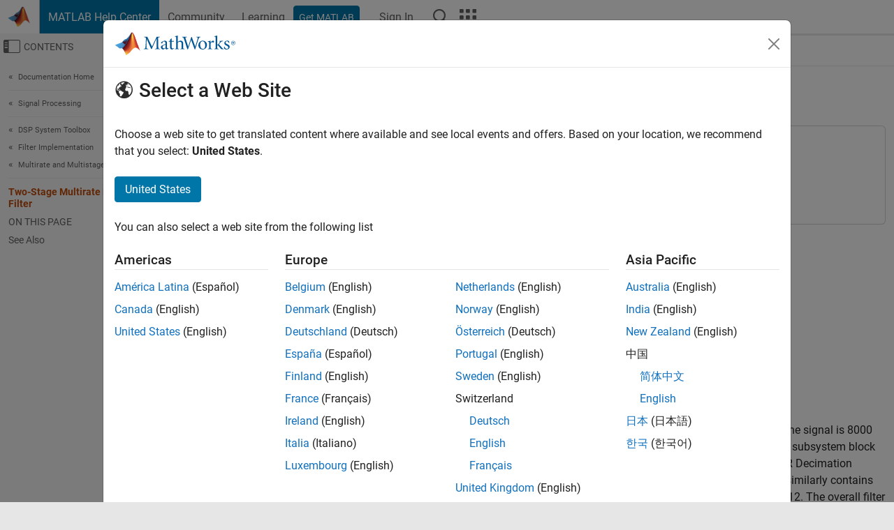

--- FILE ---
content_type: application/ecmascript
request_url: https://cl.qualaroo.com/ki.js/49559/ahy.js
body_size: 72619
content:
// Qualaroo for mathworks.com
// (C) 2026 Qualaroo. All rights reserved.
// qualaroo.com

//$ site: 42082, generated: 2026-01-29 15:45:31 UTC
//$ client: 2.0.70

KI=function(){"use strict";function I(_){return typeof _}var u,d_,c_,n,p_,h,r,b,a,l,m,R,u_,k,m_,d,L,k_,H,N,g,c,X,V,P,J,e,t,i,f,v,h_,g_,f_,b_,p,v_,_,x,w,y,s,o,K,q,S,z,Q,j,A,E,C,T,O,U,D,F,W,B,M,$,Y,G,Z,__,e_,t_,i_,s_,o_,n_,r_,a_,l_,x_,w_,y_,q_,S_,z_,I_,j_,A_,E_,C_,T_,O_,L_,N_,V_,P_,D_,F_,B_,M_,R_,U_,H_,X_,W_,$_,Y_,G_,J_,K_,Q_,Z_,_e,ee,te,ie,se,oe,ne,re,ae,le,de,ce,pe,ue,me,ke,he,ge,fe,be,ve,xe,we,ye,qe,Se,ze,Ie,je,Ae,Ee,Ce,Te,Oe,Le,Ne,Ve,Pe,De,Fe,Be,Me,Re,Ue,He,Xe,We,$e,Ye,Ge,Je,Ke,Qe,Ze,_t,et,tt,it,st,ot,nt,rt,at,lt=window,dt=lt.document,ct=dt.documentElement,pt=dt.location,ut=lt.navigator,mt=lt.screen,kt=lt.getComputedStyle,ht=void 0,gt=Array,ft=Date,bt=Number,vt=Object,xt=String,wt=lt.JSON,yt=clearTimeout,qt=setTimeout,St="",zt=" ",It=null,jt=4294967295,At=1,Et=1.091,Ct=2,Tt=3,Ot=4,Lt=5,Nt=6,Vt=10,Pt=12,Dt=15,Ft=16,Bt=20,Mt=30,Rt=60,Ut=120,Ht=240,Xt=480,Wt=960,$t=1440,Yt=(Math.abs,Math.floor),Gt=Math.round,Jt=Math.random,Kt=decodeURIComponent,Qt=encodeURIComponent,Zt=isNaN,_i='<svg xmlns="http://www.w3.org/2000/svg" version="1.1"',ei=_i+' viewbox="-100 -100 200 200"',ti=ei+' class="ki-j8"><path d="M 0,-25 0,25"></path></svg>',ii=ei+' class="ki-w7"><path d="M -25,0 25,0"></path></svg>',si=_i+' viewbox="0 0 100 100" class="ki-ll_"><path d="M 20,42 48,72 88,12"></path></svg>',oi=_i+' viewbox="0 0 100 100" class="ki-lg1"><path d="M 60,50 a 10,10 0 1 1 -20,0 10,10 0 1 1 20,0 z"></path></svg>',ni='<svg height="6" viewBox="0 0 12 6" width="12" class="ki-c2" xmlns="http://www.w3.org/2000/svg"><path d="m307 67 6 3 6-3v3l-6 3-6-3z" fill="#e5e7ec" fill-rule="evenodd" transform="translate(-307 -67)"/></svg>',ri='<svg height="6" viewBox="0 0 12 6" width="12" class="ki-cv" xmlns="http://www.w3.org/2000/svg"><path d="m25 10 6 3 6-3v3l-6 3-6-3z" fill="#e5e7ec" fill-rule="evenodd" transform="matrix(-1 0 0 -1 37 16)"/></svg>',ai='<svg height="12" viewBox="0 0 6 12" width="6" class="ki-jy" xmlns="http://www.w3.org/2000/svg"><path d="m8 27 6 3 6-3v3l-6 3-6-3z" fill="#e5e7ec" fill-rule="evenodd" transform="matrix(0 1 -1 0 33 -8)"/></svg>',li='<svg height="12" viewBox="0 0 6 12" width="6" class="ki-ju" xmlns="http://www.w3.org/2000/svg"><path d="m25 27 6 3 6-3v3l-6 3-6-3z" fill="#e5e7ec" fill-rule="evenodd" transform="matrix(0 -1 1 0 -27 37)"/></svg>',di={en:"lk",bg:"l9f",es:"l13",nl:"l8u",fr:"lxq",de:"ld_",it:"l9w",zh_cn:"lgl",zh:"lgl",zh_tw:"lrw","zh-tw":"lrw",tr:"l1p",pl:"l95",ja:"ld5",fi:"l10",ru:"lx9",uk:"ldi",pt:"l8o",hu:"lc9",cs:"l8n",sl:"lx_",sk:"lcq",sr:"l8_",da:"lc5",ar:"ln3",iw:"ll9",sv:"lde",is:"lxu",lt:"l9y",no:"mv",el:"l9r",ko:"l1n",ph:"lds",ka:"lch",af:"ldp",sq:"llu",am:"lc1",hy:"l1j",az:"lcf",eu:"loa",be:"llf",bn:"lxp",bs:"lox",ca:"l1b",ceb:"lld",ny:"lcs",co:"lok",hr:"lca",eo:"lx3",et:"l18",tl:"l1r",fy:"lc4",gl:"loh",gu:"lc7",ht:"l8c",ha:"l9d",haw:"lxs",hi:"l8w",hmn:"lda",ig:"l8q",id:"l0",ga:"l9s",jw:"loi",kn:"lo1",kk:"lcl",km:"lli",ku:"lxa",ky:"l9o",lo:"l1u",la:"ldy",lv:"lls",lb:"llv",mk:"lx2",mg:"ld4",ms:"lc8",ml:"l90",mt:"l94",mi:"loy",mr:"l89",mn:"lxf",my:"lcg",ne:"lxw",ps:"lov",fa:"l1t",ma:"l8f",ro:"lco",sm:"b3",gd:"lom",st:"lla",sn:"l96",sd:"l1f",si:"lxe",so:"l1m",su:"ldc",sw:"l8t",tg:"lly",ta:"l1g",te:"loc",th:"llg",uz:"lor",vi:"lcz",cy:"lxc",xh:"lcd",yi:"ldr",yo:"lo0",zu:"ld3"},ci={l5v:"-moz-box-sizing",lb6:"color-scheme",lm5:"-moz-box-shadow",lmr:"-ms-box-shadow",q4:"-webkit-overflow-scrolling",lr2:"-webkit-box-shadow",ea:"background",x5:"background-color",l9:"background-image",cw:"background-position",l1:"background-repeat",_background_position_x:"background-position-x",o9:"background-size",lro:"baseline",rd:"body",v0:"border",ljo:"border-bottom",lzd:"border-bottom-color",l97:"border-bottom-width",lxx:"border-collapse",tq:"border-color",ldj:"border-left",qm:"border-left-color",lol:"border-left-width",_c:"border-radius",l85:"scrollbar-width",llb:"border-right",lbi:"border-right-color",ljq:"border-right-width",lrz:"border-spacing",y9:"border-style",lo2:"border-top",lc0:"border-top-width",l7q:"border-top-color",_4:"border-width",t4:"bottom",wf:"box-shadow",l7i:"box-sizing",ljf:"clear",lzu:"clip",t7:"color",vz:"cursor",rz:"direction",_q:"display",pv:"fill",p5:"float",ex:"font-family",_9:"font-size",gc:"font-style",vr:"font-weight",k7:"height",xc:"left",tc:"line-height",l7k:"list-style-type",lac:"list-style-position",y7:"margin",e9:"max-height",dz:"max-width",t1:"margin-bottom",vb:"margin-left",vy:"margin-right",yr:"margin-top",dc:"min-height",bh:"min-width",lrs:"opacity",hf:"outline",v9:"overflow",mp:"overflow-x",fd:"overflow-y",xl:"padding",lu9:"padding-inline-end",j2:"padding-bottom",wy:"padding-left",lzq:"padding-right",dk:"padding-top",xx:"position",a3:"resize",xp:"right",b9:"stroke",lxh:"stroke-opacity",p1:"stroke-width",ljb:"semibold",l9p:"table-layout",tj:"text-align",b4:"text-decoration",lkl:"text-indent",wc:"text-overflow",x4:"top",c4:"vertical-align",lkx:"visibility",lu5:"-webkit-font-smoothing",w9:"white-space",_6:"width",lbf:"word-wrap",lel:"word-break",bv:"z-index",bc:"justify-content",e6:"align-items",i7:"content"},pi={k0:"0",lh8:"4px",lzz:"0 .454em",yy:"100%",lb_:"16",lab:"18.3em",lmw:"0.625em",l9g:"0.8em",lki:"1.083em",rc:"1.091em",l7_:"1.118em",lgx:"1.167em",ek:"1.182em",ljl:"1.214em",d6:"1.273em",od:"1.2em",lhf:"1.308em",luy:"1.333em",r7:"1.364em",wu:"1.417em",hp:"1.454em",ad:"1.545em",i9:"1.5em",loz:"1.636em",ik:"1.712em",pa:"1.818em",l7p:"1.833em",lnn:"1.957em",l0a:"0em",t3:"1em",lew:"1px",le0:"13px",le_:"331px",lrn:"10em",rl:"1%",lhr:"20",lu4:"20em",l8e:"22.2em",l1w:"26.091em",ldk:"27em",cj:"2",l83:"20%",l1k:"25%",gb:"2.273em",la_:"2.2em",l0b:"2.348em",lnv:"2.364em",lk_:"2.454em",rw:"2.4em",leg:"2.5em",bm:"2.545em",lhz:"2.063em",fn:"2.723em",l5d:"2.813em",i8:"2.909em",j0:"2em",lm9:"30",l9t:"30em",lci:"32em",lm7:"33.3em",lh7:"33.5em",l19:"37.189em",lr0:"38.636em",lof:"3.182em",lzm:"3.636em",i0:"3em",bq:"400",bq:"400",lj6:"4em",lh9:"5em",l17:"4.4em",g6:"50%",l0l:"5.5em",law:"5.636em",lnc:"7em",lo9:"7.501em",lc2:"75%",pb:"800",l81:"88%",lkw:"8em",la2:"8%",l5q:"98%",lrr:"9em",l9x:"80%",lnx:"7px",qb:"0 0 0 1em",lkv:"0 0 1em 0",llm:"0 0 1em 1em",lj0:"0 1em 0 0",l7u:"1em 0 0 0",l1d:"1em 1em 0 0",l75:"1em 0 1em 1em",led:"1em 0",ir:"0 0 .636em .636em",lm1:"0 .636em .636em 0",lrf:"0 1.167em .583em 1.167em",lad:"0 1.333em 0 1.333em",luk:"0 1.364em 0 1.364em",lcj:"0 1.364em 1em 1.364em",lbg:"0 .182em .182em 0",lhj:"0 0 8px",_10px_5px_10px_35px:"10px 5px 10px 35px",e3:"0 .182em .182em .182em",lnz:"0 .545em 0 .545em",lao:"0 .5em",la3:".636em 2.273em .636em 1.091em",l8b:"1em 1.364em 0 1.364em",l73:".091em 0 .091em .091em",le8:".182em 0 0 .182em",l5y:".182em 0 .182em .182em",m1:".182em .182em 0 .182em",lzx:".182em .182em .182em 0",lcx:".469em .782em .469em .782em",ljj:".364em .545em",lmd:".636em 0 0 .636em",lmu:".636em .636em 0 0",l9e:".909em 1.182em .909em 2.636em",l8h:"1em 1em 1em 2.636em",lnr:"1em 1em 1em 1em",ld9:"1.2em 1.2em 1.2em 1.2em",l93:"0px 0px 2.2em 0.2em rgba(0,0,0,.2)",ob:".091em",lrc:".122em",lzg:".125em",p7:".182em",dw:".2em",lhl:".25em",d2:".364em",lu2:".419em",c3:".454em",r9:".545em",hz:".5em",luz:".636em",lnw:".682em",lj2:".6em",m0:".727em",ln2:".786em",lnq:".818em",lex:".824em",lj7:".846em",lrb:".867em",mh:".909em",l80:".9",lgu:"-11.1em",lku:"-12.818em",laq:"-16.6em",l8d:"-1.636em",lkb:"-1em",eq:"-2.273em",lxz:"-2.545em",la5:"-150px",lr4:"-10px",l8p:"-.091em",g7:"-.182em",lx1:"-.273em",l7o:"-.364em",lkt:"-.454em",j6:"-.636em",lj5:"-.625em",yp:"absolute",lr9:"antialiased",br:"auto",gz:"block",w2:"border-box",lem:"both",lh4:"break-word",lax:"break-all",lb7:"table",vp:"center",lz2:"center center",l1c:"collapse",le6:"contain",l99:"content-box",lg3:"cover",lgo:"disc",fc:"ellipsis",ez:"fixed",lha:"courier, fixed",d8:"helvetica, arial, sans-serif",b7:"hidden",j7:" !important",gn:"inherit",l0k:"inline-block",lub:"italic",xc:"left",lh3:"line-through",ac:"middle",i1:"no-repeat",tu:"none",og:"normal",fh:"nowrap",lmz:"outside",l98:"Open Sans",v8:"pointer",yg:"relative",xp:"right",e7:"rtl",b0:"solid",lq:"text",x4:"top",l7l:"touch",o6:"transparent",iy:"underline",l9_:"uppercase",l5f:"vertical"},ui={llh:"ki-lle-",lck:"ki-lc_-",llp:"ki-lxm-",_dropdown_id:"ki-low-",lbq:36e5,a7:.0138,lmj:/macintel/gi,lua:/(iphone|ipod)/gi,lg2:/(?:chrome\/)(\d+(:?\.\d+)?)/gim,lbm:/(?:android )(\d+(:?\.\d+)?)/gim,ln9:/(?:firefox\/)(\d+(:?\.\d+)?)/gim,lm3:/(?:msie |edge\/|trident\/.*; rv:)(\d+(:?\.\d+)?)/gim,lgm:/(?:safari[\/ ])(\d+(:?\.\d+)?)/gim,lal$zopim_:"$zopim",lee:"abort",l8l:"activeElement",eb:"addEventListener",lg5:"analytics",lmh:"api.box.show",lgv:"api.box.expand",lmk:"api.chat.sendNotificationToOperator",pc:"appendChild",y2:"apply",c1:"aria-label",l16:"aria-labelledby",j9:"attachEvent",leh:"attributes",lhv:"BackCompat",lev:"bottom",la6:"btoa",l5i:"bubble",lzl:"button",ou:"call",gj:"charAt",bu:"charCodeAt",lbk:"charset",ler:"checked",j4:"children",lar:"city",hb:"className",oq:"click",lo3:"mouseover",le3:"mouseenter",l7w:"mouseleave",lht:"clientHeight",l84:"clientWidth",lbr:"compatMode",lzv:"complete",pk:"concat",leb:"country_code",rx:"cookie",lmv:"cookieEnabled",lbb:"create",py:"createElement",lr5:"createTextNode",lep:"cssRules",w6:"cssText",lh2:"currentStyle",l5k:"detachEvent",lei:"dialog",oj:"disabled",lm2:"display",la9:"DOMContentLoaded",l9v:"domain",l7a:"dropdown",lrq:"devicePixelRatio",lbn:"fromCharCode",lap:"focus",lhn:"follow",mu:"function",lb3:"_gaq",lkq:"get",x1:"getAttribute",lu0:"gestureend",leu:"getElementById",fz:"getElementsByTagName",wx:"getTime",l7t:"getVariationMap",lhb:">",x6:"hasOwnProperty",lmi:"head",lbl:"height",ldo:"hostname",qf:"href",gx:"id",yk:"indexOf",bp:"innerHTML",c6:"innerText",lb9:"innerHeight",lns:"innerWidth",l05:"Intercom",lj9:"NEGATIVE_INFINITY",lb2:"<>",lob:"POSITIVE_INFINITY",lkk:"input",l8r:"input,textarea",ak:"input[type=text],textarea",tm:"join",jq:"keys",lmy:"keyCode",le5:"keydown",f4:"_kiq",lcc:"_kmq",lay:"variationMap",ljg:"_veroq",ln_:"olark",lhg:"open_chat_window",lbx:"openProactiveChat",lkm:"optimizely",lm0:"opacity",lai:"LC_API",lzj:"lastIndex",l0z:"left",lm:"length",lgg:"<",l54:"lastIndexOf",dm:"livechat",lat:"lang",lb5:"load",lu6:"loaded",luc:"locale",i6:"localStorage",ll1:"location",lnm:"map",cq:"match",lhu:"message",qc:"mousemove",d5:"name",l5s:"nn",l0f:"no",l0p:"to",lk6:"toUTCString",lgk:"toFixed",lgi:"top",m9:"track",lhx:"trackEvent",l0g:"eee",lj4:"em",lm8:"=",lno:"exec",h5:"object",l7v:"onload",dp:"onreadystatechange",l0v:"open",lg7:"orientation",lho:"orientationchange",b1:"parentNode",l0o:"parse",qq:"platform",wg:"preventDefault",ljy:"propertyIsEnumerable",l7:"push",l9j:"pop",sh:"px",aa:"querySelector",m2:"querySelectorAll",md:"QUALAROO_DNT",dn:"readyState",lhp:"readystatechange",l04:"referrer",luf:"region_code",lm4:"reload",vx:"replace",lzf:"responseText",ljr:"resize",l0q:"right",lej:"removeChild",l5a:"removeEventListener",w8:"role",fm:"row",lng:"rules",lr_:"SnapABug",m7:"scroll",ln4:"scrollHeight",wr:"scrollTop",lz0:"send",ya:"setAttribute",q3:"setRequestHeader",lhd:"setText",lm6:"setTitle",gv:"shift",lrl:"show",lr8:"showNewMessage",sf:"slice",lg6:"sort",y4:"split",l0d:"splice",r1:"src",lri:"title",lh0:"state",l0m:"status",a5:"stopPropagation",tb:"style",leo:"styleSheets",lna:"submit",cc:"substring",f7:"tabindex",gk:"tagName",cz:"target",pz:"test",bf:"text",lea:"text/css",lny:"text/javascript",cr:"toLowerCase",lgw:"toUpperCase",op:"toString",p4:"type",i4:"unshift",qj:"userAgent",lrj:"utf-8",tf:"value",xd:"nodeid",lhk:"window",lbp:"withCredentials",lhm:"width",ll4:"XDomainRequest",fp:"XMLHttpRequest",lkz:"yes",w1:"zIndex",l55:"qualaroo_log_level",b6:"qualaroo_accessibility_mode"},mi={l5e:'<div id="ki-xg" class="ki-xg"  nodeid=%!%val%!%><button id="ki-rq"class="ki-l2"></button><div id="ki-tn" class="ki-tn"></div><button class="ki-ba" aria-label="More above"><svg height="12" viewBox="0 0 12 12" width="12" xmlns="http://www.w3.org/2000/svg"><path d="m185.155235 64.1859459-8.271249-.0232019 3.766657-3.7335267c.329984-.3268661.329984-.8571049 0-1.1839226-.329983-.3270596-.864961-.3270596-1.194457 0l-5.208699 5.1626473c-.329983.3268661-.329983.8571532 0 1.1839226l5.208699 5.1628891c.164943.1635781.38111.2452463.597229.2452463.216118 0 .432286-.0816682.597228-.2452463.329984-.3268661.329984-.8571049 0-1.1838743l-3.766657-3.7337201 8.271249.0232018c.466484 0 .844765-.3748806.844765-.8372318s-.378232-.8371834-.844765-.8371834z" fill="#e5e7ec" transform="matrix(0 1 -1 0 71 -174)"/></svg></button><button class="ki-bk" aria-label="More below"><svg height="12" viewBox="0 0 12 12" width="12" xmlns="http://www.w3.org/2000/svg"><path d="m179.185946 269.844765-.023202 8.271249-3.733527-3.766657c-.326866-.329984-.857105-.329984-1.183922 0-.32706.329983-.32706.864961 0 1.194457l5.162647 5.208699c.326866.329983.857153.329983 1.183923 0l5.162889-5.208699c.163578-.164943.245246-.38111.245246-.597229 0-.216118-.081668-.432286-.245246-.597228-.326866-.329984-.857105-.329984-1.183875 0l-3.73372 3.766657.023202-8.271249c0-.466484-.374881-.844765-.837232-.844765s-.837183.378232-.837183.844765z" fill="#e5e7ec" transform="translate(-174 -269)"/></svg></button><button class="ki-c5" id="ki-c5" aria-label="Footnote"></button></div>',vc:{s7:'<div  tabindex="0" class="ki-t9"  nodeid=%!%val%!%><span class="ki-y6 ki-ry">'+si+"</span>%!%l5%!%%!%oz%!%</div>",jb:'<label tabindex="0" class="ki-t9"  nodeid=%!%val%!%><input type="checkbox" class="ki-jb" name="qual_answer"  />%!%l5%!%%!%oz%!%</label>',xv:'<div tabindex="0" class="ki-t9"  nodeid=%!%val%!%><span  class="ki-y6 ki-ol_ans_tick_dot_">'+oi+"</span>%!%l5%!%%!%oz%!%</div>",e8:'<label tabindex="0" class="ki-t9"  nodeid=%!%val%!%><input  type="radio" class="ki-e8" name="qual_answer"  />%!%l5%!%%!%oz%!%</label>'},lz_:'<span class="ki-y0"></span><span class="ki-gp">&times;</span>'+ii+ti+ri+ai+li+ni},ki={c7:400,lup:3e3,lek:.9,lu_:Vt,f2:Bt,lh1:Vt,lzy:88.57,lmg:125,db:50,lgr:600,l79:432e5,lg8:["lq","p6","o8","yl","g0"],j3:["w0","jf","xm","hh","wn","tp","yx","gf","g4","dq","lk7","l5u"],l88:["cd","o3"],l7e:["#ki-lz","#ki-lw","#ki-xg","#ki-tn",".ki-ba",".ki-bk",".ki-gp",".ki-w7",".ki-j8",".ki-l2",".ki-y0"],l76:["#ki-yh","#ki-sz","#ki-yd","#ki-qual_ol_ans_box"],lmb:'<option value="%!%b5%!%">%!%luh%!%</option>',lhy:'<img  tabindex="0" src="%!%ln8%!%"  nodeid=%!%val%!%>',mj:'<div tabindex="0" class="ki-ec"  nodeid=%!%val%!%>%!%b5%!%</div>',wm:'<%!%e4%!% tabindex="0" class="%!%hl%!%" nodeid=%!%val%!% area-title="%!%ix%!%" area-heading="%!%rk%!%">%!%jj%!%</%!%e4%!%>',lur:'<input aria-labelledby="%!%lb8%!%" name="row%!%jn%!%"  nodeid=%!%val%!% type="radio" data-row-id="%!%jn%!%" value="%!%lbc%!%">',vc:{o8:'<div  class="ki-bz" ><div id="ki-lnb"><input type="date" id="ki-ia" name="trip-start" value=%!%l51%!% min=%!%qx%!% max=%!%lk8%!% /></div></div>',yl:'<div class="ki-ef"><select tabindex="0" id="%!%l06%!%"  nodeid=%!%val%!% class="ki-ey">%!%l5r%!%</select></div>',xv:'<button tabindex="0" class="ki-t9"  nodeid=%!%val%!%><span class="ki-y6 ki-ol_ans_tick_dot_">'+oi+"</span>%!%l5%!%%!%oz%!%</button>",e8:'<label tabindex="0" class="ki-t9"  nodeid=%!%val%!%><input  type="radio" class="ki-e8" name="qual_answer"  />%!%l5%!%%!%oz%!%</label>',g0:'<div id="ki-dr"><table class="ki-yf"  nodeid=%!%val%!%>%!%l5g%!%</table></div>',s7:'<button tabindex="0" class="ki-t9"  nodeid=%!%val%!%><span class="ki-y6">'+si+"</span>%!%l5%!%%!%oz%!%</button>",jb:'<label tabindex="0" class="ki-t9"  nodeid=%!%val%!%><input  type="checkbox" class="ki-jb" name="qual_answer" />%!%l5%!%%!%oz%!%</label>',lq:'<textarea id="qual_answer"  nodeid=%!%val%!% class="ki-yj%!%h9%!%"%!%jx%!%>%!%b5%!%</textarea><button id="ki-p0" class="ki-a8" style="display:none;color:#3B5998;"><img id="ki-_ol_screen_icon" src="https://staging.qualaroo.com/images/capture_screenshot_icon.svg" alt="screen-capture icon"><span id="ki-_ol_screen_text">Capture Screenshot</span></button>',p6:'<input id="qual_answer"  nodeid=%!%val%!% class="ki-v6%!%h9%!%" type="text" value="%!%b5%!%"%!%jx%!%/>',jo:'<div id="qual_answer" nodeid=%!%val%!% class="ki-ljs"></div>',bj:'<div id="ki-gq" class="ki-gq"  nodeid=%!%val%!%>%!%mj%!%</div>',pf:'<div id="ki-yq"  class="ki-yq">      <button class ="ki-sc" nodeid=%!%val%!% >&#x2606</button>      <button class ="ki-sc" nodeid=%!%val%!% >&#x2606</button>      <button class ="ki-sc" nodeid=%!%val%!% >&#x2606</button>      <button class ="ki-sc" nodeid=%!%val%!% >&#x2606</button>      <button class ="ki-sc" nodeid=%!%val%!% >&#x2606</button>    </div>',gr:'<div id="ki-sj"  nodeid=%!%val%!% class="ki-sj">%!%l5w%!%</div>',p3:'<div id="ki-sx"  nodeid=%!%val%!% class="ki-sx">%!%l0_%!%</div>'},ljw:'<div class="ki-lke" >'+_i+' viewbox="-10 -10 148 148" class="ki-lzp"><path class="ki-l0x" d="m 128,64 a 64,64 0 1 1 -128,0 64,64 0 1 1 128,0 z"></path><path class="ki-l7y" d="m 25.6,67.3 21.9,21.8 c 3.5,3.5 10.4,3.6 14, 0.1 L 104.9,47.3 92.8,34.2 54.4,71.4 38.3,55.2 z"></path></svg></div>',l0u:'<hr class="ki-r4"/>',lrt:'<hr class="ki-l0j"/>',lkd:'<div class="ki-mq ki-lue"><a class="ki-s5 ki-aw" href="%!%lu%!%"%!%l56%!% >%!%lq%!%<div class="ki-w5"><div class="ki-mb"></div></div></a></div>',lbu:'<div class="ki-mq"><iframe class="ki-lrm" src="//www.facebook.com/plugins/like.php?href=%!%lme%!%&amp;layout=standard&amp;action=like&amp;show_faces=false&amp;colorscheme=%!%lmt%!%" scrolling="no" frameborder="0" allowTransparency="true"></iframe></div>',lj_:'<div class="ki-o1 ki-gy">%!%vd%!%</div>',ax:'<form id="ki-yh" class="ki-yh">',lzo:'<div id="ki-yh" class="ki-yh">',l5e:'<div id="ki-xg" class="ki-xg"><div id="ki-tn" class="ki-tn"></div><button class="ki-l2"></button><button class="ki-ba" aria-label="More above"></button><button class="ki-bk" aria-label="More below"></button><button class="ki-c5" id="ki-c5" aria-label="Footnote"></button></div>',le1:'<div class="ki-jh" style="background-image:url(%!%k8%!%);"></div>',l7m:'<div class="ki-p9"><textarea></textarea></div>',l5h:'<div class="ki-r8" id="qual_answer"><div class="ki-sz" id="ki-sz"><button nodeid=%!%val%!%>0</button><button nodeid=%!%val%!%>1</button><button nodeid=%!%val%!%>2</button><button nodeid=%!%val%!%>3</button><button nodeid=%!%val%!%>4</button><button nodeid=%!%val%!%>5</button><button nodeid=%!%val%!%>6</button><button nodeid=%!%val%!%>7</button><button nodeid=%!%val%!%>8</button><button nodeid=%!%val%!%>9</button><button nodeid=%!%val%!%>10</button></div><div class="ki-al"></div><div class="ki-l5j"><div class="ki-lge">%!%qp%!%</div><div class="ki-lb4">%!%q8%!%</div><div class="ki-al"></div></div></div>',lnl:'<div class="ki-jc" id="ki-jc-%!%pd%!%"></div>',lbj:'<div class="ki-lah">* Required field</div>',f1:'<p id="ki-f1" class="ki-f1" nodeid="%!%val%!%" >%!%l72%!%</p>',lze:'<div class="ki-mq"><button id="ki-yd" class="ki-s5 ki-yd">%!%lc%!%<div class="ki-w5"><div class="ki-mb"></div></div></button></div>',l07:'<span class="ki-pu"><input type="text" value=""/></span>',lnu:'<div class="ki-gw">%!%l5%!%%!%wq%!%</div>',lmn:'<div class="ki-ck">%!%l5%!%%!%wq%!%</div>',lz7:'<label for="qual_answer" tabindex="0" class="ki-gw" id="ki-gw">%!%l5%!%</label>',l74:'<div id="ki-d9" class="ki-d9">%!%l5%!%</div>',lg_:'<div class="ki-o1" aria-label="%!%lni%!%">%!%lnp%!%</div>',lae:'<div class="ki-f5%!%h9%!%">%!%lr%!%%!%lmf%!%</div>',qg:'<div class="ki-x2" id="ki-x2">'+_i+' viewbox="0 0 21 12" class="ki-ij"><path d="M 4.00 4.01 C 7.15 4.61 8.80 0.73 11.90 1.00 C 13.71 1.37 15.17 2.67 16.89 3.33 C 16.76 2.67 16.49 1.37 16.36 0.72 C 18.30 1.22 19.61 2.84 20.18 4.70 C 18.53 5.19 16.87 5.67 15.21 6.15 C 15.46 6.87 15.96 8.31 16.21 9.03 C 13.64 8.38 13.13 4.64 16.32 4.61 C 14.24 3.74 11.78 1.31 9.62 3.32 C 7.31 6.08 1.23 6.74 0.77 2.15 C 1.82 2.79 2.62 4.13 4.00 4.01 z"></path><path d="M 8.89 4.39 C 11.42 4.49 12.95 6.35 13.31 8.74 C 13.91 8.97 15.10 9.42 15.70 9.64 C 15.69 10.23 15.69 11.41 15.68 12.00 L 15.25 12.00 C 15.35 11.90 15.55 11.70 15.65 11.60 C 11.41 11.34 11.12 6.97 8.89 4.39 z"></path></svg><a href="%!%kl%!%" target="_blank">%!%kx%!%</a></div>',lrd:'<div class="ki-x2" id="ki-x2"><a id="ki-fw" href="https://qualaroo.com/?from=nudge" target="_blank" style="font-size:12px;text-decoration:none;">Get your own <span style="border-bottom:1px dotted;margin-right: 4px;">FREE Nudge</span> <img src="%!%kl%!%" alt="ProProfs Qualaroo" style="height:9px;display:inline-block;"></a></</div>',l78:'<div class="ki-fx">%!%lav%!%%!%qg%!%<div class="ki-al"></div></div>',ln0:200,lgs:/%!%([^%]+)%!%/g,le2:'<button class="ki-l2"></button><div class="ki-lk1" style="background-image:url(%!%rf%!%);"></div><div class="ki-mz"><div class="ki-wz">%!%l5%!%</div><div class="ki-h0">%!%_3%!%</div><div class="ki-hv">%!%er%!%</div></div>',ljt:'<button class="ki-l2"></button><div class="ki-m4"><div class="ki-wz">%!%l5%!%</div><div class="ki-h0">%!%_3%!%</div><div class="ki-hv">%!%er%!%</div></div>',lbd:"%!%jl%!%%!%ljz%!%?id=%!%vk%!%%!%lbs%!%&cid=%!%eh%!%&ref=%!%a2%!%&p=%!%qk%!%&u=%!%o5%!%&au=%!%lud%!%&tz=%!%lam%!%&l=%!%lnt%!%%!%lu1%!%%!%lg4%!%&_%!%qr%!%",lz_:'<div class="ki-y0"></div><svg xmlns="http://www.w3.org/2000/svg" version="1.1" viewbox="-100 -100 200 200" class="ki-gp"><path d="M -50,-50 50,50"></path><path d="M 50,-50, -50,50"></path></svg>'+ii+ti+ri+ai+li+ni},hi={l58:ht,jm:ht,rj:!1,ay:-1,v7:ht,x0:ht,t0:ht,_w:ht,_p:[],wv:ht,ox:ht,kd:ht,jz:0,kp:ht,bv:0},gi={};"function"!=typeof Object.assign&&Object.defineProperty(Object,"assign",{value:function(_,e){if(null==_)throw new TypeError("Cannot convert undefined or null to object");for(var t=Object(_),i=1;i<arguments.length;i++){var s=arguments[i];if(null!=s)for(var o in s)Object.prototype.hasOwnProperty.call(s,o)&&(t[o]=s[o])}return t},writable:!0,configurable:!0}),Object.entries||(Object.entries=function(_){for(var e=Object.keys(_),t=e.length,i=new Array(t);t--;)i[t]=[e[t],_[e[t]]];return i}),u=function(_){return _},te={undefined:"ab",boolean:"ql",number:"d1",string:"om",function:"gh",Undefined:"ab",Null:"l52",Boolean:"ql",Number:"d1",String:"om",Function:"gh",Array:"vu",StyleSheetList:"vu"},d_=function(_){var e,t;return _===It?"l52":_===ht?"ab":(e=I(_),(t=te[e])?t:(e={}[ui.op][ui.ou](_)[ui.sf](8,-1),te[e]||(_ instanceof gt||_[ui.ljy]("0")&&_[ui.lm]!==ht?"vu":"vn")))},c_=function(){var t,e,i={_l:"info",e2:"info",wj:"log",sb:"warn",t6:"error"},s={_l:At,e2:Ct,wj:Tt,sb:Ot,t6:Lt},o={debug:"_l",info:"e2",log:"wj",warn:"sb",error:"t6"},n="t6",r=s[n];try{t=global.console}catch(_){t=lt.console}return{a1:e=function(_){return!!s[_]&&(r=s[n=_],!0)},l5t:function(_){e(o[_])},luo:function(){return n},l3:function(){var _,e=[];return!((e=e[ui.sf][ui.ou](arguments,0))[ui.lm]<Ct)&&(_=e[0],!((s[_]||0)<r)&&(!!t&&(!!(_=i[_])&&(!(!t[_]&&!t[_=i.wj])&&(e[ui.gv](),e[ui.i4]("Qualaroo:"),!0)))))}}}(),n=function(_){return _[ui.vx](/([.*+?\^=!:${}()\|\[\]\/\\])/g,"\\$1")},h=function(_,e,t,i){return i||(_[ui.lzj]=0),e=_[ui.lno](e),t=t&&bt(t)||0,e===It?St:e[t]},ie=vt[ui.lbb]||function(_){function e(){}return e.prototype=_,new e},r=function(_){return ie(_)},m=function(_,e){for(var t in e||vt[ui.jq](_))_[ui.x6](t)&&delete _[t]},se=(p_=function(_,e){return e?new RegExp(_,e):new RegExp(_)})("^om|d1|l52|ql|ab$"),l=oe=function(_){var e,t,i,s={};for(e in _)i=_[e],(t=d_(i))[ui.cq](se)?s[e]=i:"vn"===t&&(s[e]=oe(i));return s},b=function(_){var e,t,i=St,s=xt[ui.lbn],o=xt(_);for(o=o[ui.vx](/\r\n/g,"\n"),e=0;e<o[ui.lm];e++)(t=o[ui.bu](e))<128?i+=s(t):(127<t&&t<2048?i+=s(t>>Nt|192):(i+=s(t>>Pt|224),i+=s(t>>Nt&63|128)),i+=s(63&t|128));return i},rs=lt[ui.la6],"ab"===d_(rs)&&(ne="ABCDEFGHIJKLMNOPQRSTUVWXYZabcdefghijklmnopqrstuvwxyz0123456789+/=",rs=function(_){for(var e,t,i,s,o,n,r=b(_||St),a=r[ui.lm],l=St,d=0;d<a;)n=r[ui.bu](d++),e=r[ui.bu](d++),t=r[ui.bu](d++),i=n>>Ct,s=(n&Tt)<<Ot|e>>Ot,o=(e&Dt)<<Ct|t>>Nt,n=63&t,Zt(e)?o=n=64:Zt(t)&&(n=64),l+=ne[ui.gj](i)+ne[ui.gj](s)+ne[ui.gj](o)+ne[ui.gj](n);return l}),a=rs,de=function(_,e){return re[e]},R=function(_){return le=Hs.x3("b8")||{},(ae=Object.keys(le).reduce(function(_,e){return _[e]=le[e],_},{})).identity=Hs.x3("pw"),ae.last_answer=Hs.x3("laf"),re=_.x7,_=(_.xk||St)[ui.vx](ki.lgs,de),_="og"==Hs.x3("ew")?_[ui.vx](/\$\{([a-zA-Z0-9_]*)\}/g,function(_,e){return ae[e]||St}):_},ce=!![][ui.yk],u_=function(_,e){var t,i,s;if(ce)return _[ui.yk](e);i=-1,s=_[ui.lm];_:for(t=0;t<s;t++)if(e===_[t]){i=t;break _}return i},pe=!!vt[ui.jq],k=function(_){var e,t;if(pe)return t=vt[ui.jq](_);for(e in t=[],_)_[ui.x6](e)&&t[ui.l7](e);return t},m_=function(_,e){var t,i,s,o,n,r;if(!_)return ht;s=_,n=!0,r="om"===d_(e||St)?xt(e)[ui.y4]("."):e[ui.sf](0);_:for(i=0;i<Bt&&(t=r[ui.gv]())!==ht;i++){if((o=s[t])===ht||o===It){n=!1;break _}s=o}return n?s:ht},d=function(){var _=[];return 0===(_=_[ui.sf][ui.ou](arguments,0))[ui.lm]?new ft:_[ui.lm]===At?new ft(_[0]):new ft(_[0],_[At],_[Ct],_[Tt],_[Ot],_[Lt],_[Nt])},ue=function(){return(65536*(At+Jt())|0)[ui.op](Ft)[ui.cc](At)},L=function(){return ue()+ue()+"-"+ue()+"-"+ue()+"-"+ue()+"-"+ue()},me=function(_,e){return _<<e|_>>>32-e},ke=function(_){for(var e=St,t=7;0<=t;t--)e+=(_>>>t*Ot&15)[ui.op](Ft);return e},k_=function(_){for(var e,t,i,s,o,n,r,a,l=[],d=new gt(80),c=1732584193,p=4023233417,u=2562383102,m=271733878,k=3285377520,h=b(_),g=h[ui.lm],f=0;f<g-Tt;f+=Ot)t=h[ui.bu](f)<<24|h[ui.bu](f+At)<<Ft|h[ui.bu](f+Ct)<<8|h[ui.bu](f+Tt),l[ui.l7](t);switch(g%Ot){case 0:f=2147483648;break;case At:f=h[ui.bu](g-At)<<24|8388608;break;case Ct:f=h[ui.bu](g-Ct)<<24|h[ui.bu](g-At)<<Ft|32768;break;case Tt:f=h[ui.bu](g-Tt)<<24|h[ui.bu](g-Ct)<<Ft|h[ui.bu](g-At)<<8|128}for(l[ui.l7](f);l[ui.lm]%Ft!=14;)l[ui.l7](0);for(l[ui.l7](g>>>29),l[ui.l7](g<<Tt&jt),e=0;e<l[ui.lm];e+=Ft){for(f=0;f<Ft;f++)d[f]=l[e+f];for(f=Ft;f<=79;f++)d[f]=me(d[f-Tt]^d[f-8]^d[f-14]^d[f-Ft],At);for(s=c,o=p,n=u,r=m,a=k,f=0;f<=19;f++)i=me(s,Lt)+(o&n|~o&r)+a+d[f]+1518500249&jt,a=r,r=n,n=me(o,Mt),o=s,s=i;for(f=20;f<=39;f++)i=me(s,Lt)+(o^n^r)+a+d[f]+1859775393&jt,a=r,r=n,n=me(o,Mt),o=s,s=i;for(f=40;f<=59;f++)i=me(s,Lt)+(o&n|o&r|n&r)+a+d[f]+2400959708&jt,a=r,r=n,n=me(o,Mt),o=s,s=i;for(f=60;f<=79;f++)i=me(s,Lt)+(o^n^r)+a+d[f]+3395469782&jt,a=r,r=n,n=me(o,Mt),o=s,s=i;c=c+s&jt,p=p+o&jt,u=u+n&jt,m=m+r&jt,k=k+a&jt}return(i=ke(c)+ke(p)+ke(u)+ke(m)+ke(k))[ui.cr]()},H=function(){return d()[ui.wx]()},N=function(){var _=ui.lk6,e=ui.cc,t=ui.l54,i=ui.lbq,s=d(),o=d(s.getFullYear(),0,At,0,0,0,0),n=d(s.getFullYear(),Nt,At,0,0,0,0),r=o[_](),s=d(r[e](0,r[t](zt)-At));return r=n[_](),(s=(o-s)/i)!==(i=(n-d(r[e](e=0,r[t](zt)-At)))/i)&&(e=At,0<=s-i&&(s=i)),s=[s],e&&s[ui.l7](e),s},g=function(_){var e,t,i,s,o={},n={},r=_.wb,a=_.h6,l=_.ra,d=!!_.mm;if(l)s=l;else{for(i=(s=k(r)[ui.pk](k(a)))[ui.lm],e=0;e<i;e++)o[s[e]]=!0;s=k(o)}for(a[ui.x6]("e7")&&s[ui.l7]("e7"),i=s[ui.lm],e=0;e<i;e++)(a[t=s[e]]!==ht||d)&&a[ui.x6](t)?n[t]=a[t]:n[t]=r[t];return n},c=function(_){for(var e,t,i,s=_[ui.lm];0<s;s--)e=Yt(Jt()*s),i=_[t=s-At],_[t]=_[e],_[e]=i;return _},he=!![][ui.i4],st={lko:!(it={lzk:3e3,jl:"https://turbo.qualaroo.com/",lu7:"https://app.qualaroo.com/nudge_actions/",lk0:["lko","l09","cf","h8","lkn"],l7h:{og:[At,0,At,At,At],av:[0,At,At,0,At],lul:[0,0,At,At,At],a4:[0,At,0,0,0],lw:[0,At,0,0,0]},cp:{k5:9,z7:ht,l4:"tp",z8:"dq",jg:["lxd","l86"],sy:!(X=function(_,e){return he?_[ui.i4](e):(_[ui.l0d](0,0,e),_[ui.lm])}),nj:!1,z6:!0,lms:!1,jr:ht,zx:2e4,z3:3e4,k8:ht,nh:"No",zw:!0,lrg:!1,lj8:8e3,lf:ht,nf:!0,nr:!0,zk:[],llo:"Jan,Feb,Mar,Apr,May,Jun,Jul,Aug,Sep,Oct,Nov,Dec",k6:"Most likely",k9:"Not likely",la1:"dark",la1:"dark",z5:[],nm:"Take our 10s survey",zm:!0,hw:"[data-uri]",z1:"Yes, I&#39;ll give feedback",zv:"We love feedback!",lc:"SEND",nb:1e4,ng:!0,bl:!1,xj:!1,nu:2e3,zo:0,z2:0,kp:.5,kd:Vt,jz:0,kx:"Nudge by Qualaroo [?]",kl:"https://qualaroo.com/?from=nudge",n7:"Thank You!",lj:St},lus:["lka","qd","mx","l77","lkc","qy","lza","r5","wk","lz5","ep","rr","dx","lk4","lzt","a9","qw"]}),lkn:!1,cf:!1,l09:!1,h8:!1,d0:ht,dy:ht,ew:ht,iq:ht,wd:It,wh:0,f9:0,dv:0,eg:0,m3:0,b8:{},ih:St,dh:At,pm:ht,y1:{},oy:ht,m5:!0,dj:!0,iu:It,lzi:ht,l0y:ht,rm:!1,jr:St,ag:[],bb:ht,pw:ht,lzc:[],lkp:[],ed:[],m6:!1,wl:ht,bd:!1,s3:It,e5:It,vk:ht,cx:ht,y5:It,sg:It,jv:0,wa:0,o2:ht,cu:ht,ib:ht,q7:ht,l5x:!0,l01:!0},ot={},Rs=function(){for(var _,e=it.lus,t=e[ui.lm],i=0;i<t;i++)_=e[i],ot[_]=[]},nt=function(_,e,t,i){_=ot[_];return!!_&&(e={lbw:t||It,lk9:e},i?X(_,e):_[ui.l7](e),!0)},Ge={lmo:function(_){this.qr=H(),this.h7=!1,this.lzs=[],this.lj=_||St},lo5:function(){return this.h7},l15:function(){return this.lhc},l8k:function(){return this.qr},ld2:function(){return this.lj},lxt:function(_,e,t){this.lzs[ui.l7]({o0:_,lgd:e||[],lhs:t||It})},lxl:function(_){this.lhc=_},lky:function(_){var e,t,i,s,o=this.lzs,n=o[ui.lm];if(this.h7)return this.h7;for(s=0;s<n;s++)i=(t=o[s]).lhs,e=t.o0,t=[_][ui.pk](t.lgd),e[ui.y2](i,t);return this.h7=!0,this.h7}},Je=function(_){var e=r(Ge);return e.lmo(_),e},ge=function(){var _,e,t,i,s,o,n=[],r=(n=n[ui.sf][ui.ou](arguments,0))[ui.gv](),a=ot[r],l=Je(r);if("vu"!==d_(a))return!1;for(i=[l][ui.pk](n),e=a[ui.lm],_=0;_<e;_++)if(t=(o=a[_]).lbw,o=o.lk9,"gh"===d_(o)&&(s=o[ui.y2](t,i),"vn"===d_(s)&&!1===s.is_valid))return l.lky(!0),s;return l.lky(),{}},fe=function(_,e){var t,i,s=[],o=ot[_],n=o[ui.lm];if("vu"!==d_(o))return!1;for(t=0;t<n;t++)(i=o[t]).lk9!==e&&s[ui.l7](i);return o[ui.lm]=0,o[ui.l7][ui.y2](o,s),!0},Ke=[],Qe={close:{c9:"close",o7:"a9",ov:function(_,e){return this.o0(e)}},showhideNudge:{c9:"showhideNudge",o7:"ep",ov:function(_,e){return this.o0(e)}},nodeRendered:{c9:"nodeRendered",o7:"dx",ov:function(_,e,t,i){return this.o0(e,t,i)}},screenerReady:{c9:"screenerReady",o7:"r5",ov:function(_,e,t,i){return this.o0(e,t,i)}},show:{c9:"show",o7:"rr",ov:function(_,e){var t=st.vk,i=m_(e,["l0"]),e=m_(st,["y5","kf"]);return st.wa>At?ht:this.o0(t,i,e)}},noTargetMatch:{c9:"noTargetMatch",o7:"qw",ov:function(){return this.o0()}},submit:{c9:"submit",o7:"wk",ov:function(_,e){var t,i,s,o,n,r,a,l,d;if(!e)return!1;if(t=st.vk,i=m_(st,["y5","kf"]),s=m_(st,["s3","l0"]),o=[],!(n=e.vg))return!1;switch(r=n[ui.lm],e.yc){case"s7":for(a=[],l=0;l<r;l++)d=n[l],a[ui.l7](d.bw);o[ui.l7]({question:e.s6,answer:a,canonical_name:e.sa});break;case"b2":for(l=0;l<r;l++)d=n[l],o[ui.l7]({question:d.bw,answer:d.vm,canonical_name:d.yu});break;case"lq":case"p6":d=n[0],o[ui.l7]({question:e.s6,answer:d.vm,canonical_name:e.sa});break;default:d=n[0],o[ui.l7]({question:e.s6,answer:d.bw,canonical_name:e.sa})}return this.o0(o,t,s,i)}}},be={lji:function(_,e){var _=Qe[_];return!!_&&(!!ot[_.o7]&&((_=r(_)).o0=e,nt(_.o7,_.ov,_,!0),Ke[ui.l7](_),!0))},lh5:function(_){var e,t,i,s=[];if(!Qe[_])return!1;for(t=Ke[ui.lm],i=0;i<t;i++)(e=Ke[i]).c9===_?fe(e.o7,e.ov):s[ui.l7](e);return Ke[ui.lm]=0,Ke[ui.l7][ui.y2](Ke,s),!0}},ve=function(_,e,t){var i,s,o,n,r,a;if("vu"!==d_(e))return!1;for(n=e[ui.lm],s=0;s<n;s++){i=!0,(r=e[s]).lg=t,o=xt(r.l0),_[r.l0=o]=r;_:for(;i&&(a=null,"xa"===r.lg)&&!0!==r.xq&&("xv"===r.lj||"s7"===r.lj||"yl"===r.lj)&&"vu"===d_(r.kh);){var l=parseInt(r.xy,10);l&&1<=l&&l<=3&&(a=r.kh[ui.l0d](-l,l)),c(r.kh),a&&(r.kh=r.kh[ui.pk](a)),i=!1}}return!0},xe=function(){var _,e,o,n,t={disableAuto:"disableAutoStart",enableAuto:"enableAutoStart",hideSurvey:"stopNudge",identify:"identity",maximizeSurvey:"maximizeNudge",minimizeSurvey:"minimizeNudge",selectSurvey:"selectNudge",showSurvey:"showNudge",stopSurvey:"stopNudge",setLocation:"setLocation"},i={setLogLevel:function(_){c_.l5t(_)},clearEventHandler:function(_){return be.lh5(_),!0},clear:function(){return st.b8={},!0},disableAutoStart:function(){return!(st.dj=!1)},disableAutoSelect:function(){return!(st.m5=!1)},enableAutoStart:function(){return st.dj=!0},enableAutoSelect:function(){return st.m5=!0},eventHandler:function(_,e){return be.lji(_,e),!0},identity:function(_){return st.pw=_?xt(_):ht,st.m5&&Ie.jk(),!0},getIdentity:function(_){return"gh"===d_(_)&&(_(st.pw),!0)},minimizeNudge:function(){st.bd=!0,ge("ep",!0)},maximizeNudge:function(){st.bd=!1,ge("ep",!0)},selectNudge:function(){return f_.qn(pt),Ie.jk()},set:function(t){var _;return"vn"===d_(t)&&(m_(st,["y1","lau"])&&(t=Object.keys(t).reduce(function(_,e){return _[e.toString().replace(/\s+/g,"_").replace(/[^\w]+/g,"")]=t[e],_},{})),_=g({wb:st.b8||{},h6:t||{},mm:!1}),c_.l3("_l","Setting custom properties",_),st.b8=_,st.m5&&Ie.jk(),!0)},getProperties:function(_){return"gh"===d_(_)&&(_(st.b8),!0)},setCookieExpireDays:function(_){return!Zt(_)&&(_=Gt(bt(_)),st.dh=_,!0)},setCookieDomain:function(_){return!!_&&(st.ih=_,!0)},setLocation:function(_,e,t){return ge("mx"),st.pm=_,st.l53=e,st.qv=t,st.bb&&st.oy!==ht&&(yt(st.bb),st.bb=ht,Ie.hn()),!0},setMinLabel:function(_){st.jr=xt(_)||""},showNudge:function(_,e){return Ie.jk({vk:_,lml:e})},showNode:function(_){_=xt(_)||St;return Me(_)},skipStartTimers:function(){setTimeout(Ve,100)},stopNudge:function(){return Ye()},unset:function(_){var e,t,i,s=st.b8;if("vn"!==d_(s)&&(st.b8=s={}),"vu"!==d_(_))return!1;for(t=_[ui.lm],e=0;e<t;e++)i=_[e],s[ui.x6](i)&&delete s[i];return!0},pageChanged:function(_){return st.o5=L(),we("h8")&&b_.lzn(),Ye(),f_.qn(_||pt),b_.luw(),Ie.jk()},getKiqLog:function(_){return"gh"===d_(_)&&(_(st.lzc),!0)},enableAccessibilityMode:function(_){lt.qualaroo_accessibility_mode=!0,_&&(st.l5x=!!_.focus_first_el,st.l01=!!_.trap_nudge_focus)}};for(_ in t)t[ui.x6](_)&&(e=t[_],i[_]=i[e]);return o={push:function(_){var e,t=d_(_);st.lzc[ui.l7]([+new Date,"vu"===t?_[ui.sf](0):_[ui.op]()]),"vu"===t?(e=_[ui.gv](),i[ui.x6](e)?i[e][ui.y2](i,_):c_.l3("sb","lhq",xt(e))):"gh"===t?_[ui.ou](i):c_.l3("sb","lhq",xt(_))}},{lug:function(_,e){var t,i,s;for(n&&c_.l3("t6","lxy"),i=(i=_[e])&&"vu"===d_(i)?_[e][ui.sf](0):[],n=r(o),_[e]=n,s=i[ui.lm],t=0;t<s;t++)n[ui.l7](i[t]);return n}}}(),js=function(_,e){var t,i,s,o,n,r,a,_=_||St,l=e||{},d={},c={nq:"_3",ua:"l6",kb:"xa",_z:"b2"},e=vt[ui.jq](c),p=Ee(l);for(a in c)l[ui.x6](a)&&ve(d,l[a][p],c[a]);for(t in m(l,e),d)if(d[ui.x6](t)&&"b2"===(i=d[t]).lg&&d_("vu"===i.kb)){for(o=(s=i.kb)[ui.lm],r=[],n=0;n<o;n++)r[ui.l7](d[s[n]]);i.kb=r,i.lj="b2"}l.l0r=g_.oh(_||St),l.e5=d,l.l0=xt(l.l0),_=g({wb:it.cp,h6:l.kg||{},ra:k(it.cp),mm:!1}),l.kg=_,st.ag[ui.l7](l)},Ae=function(){var _,e,t=ct[ui.leh][ui.lat],i=ee("lang");return t&&t[ui.tf]?(e=(_=t[ui.tf][ui.op]()[ui.cr]())[ui.y4]("-")[0],di[_]||di[e]):i?(e=(_=i[ui.op]()[ui.cr]())[ui.y4]("-")[0],di[_]||di[e]):ht},Ee=function(_){var e,t=_.u2,i=_.um,s=Ae();return t&&i&&(e=(!i||"ez"!==i.u3)&&t&&-1<t[ui.yk](s)?s:i.uh,_.kg.e7=-1<["ln3","loj"][ui.yk](e)),e},Ss=function(_){st.y1=_},we=function(_){return-1<u_(it.lk0,_)&&st[_]},qe=function(_){return it[_]},ye=function(_){return st[_]},ei=function(_,e){st[_]=e},Se=function(_,e){var t,i,s,o,n,r,a,l,d,c,p,u,m,k,h,g,f,b,v,x,w,y,q,S,z,I,j,A,E,C,T,O,L,N,V,P,D,F,B,M,R=_.l0,U=_.l0r||St,H=_.k2||{},X=ut[ui.qj]||St,W=b_.lru,$=b_.l7s,Y=st.pw,G=W("l7b"),J=f_.s9("laz")||{},K=m_(st,["y1","lja"]),Q=function(){return t&&c_.a1(t),!1};if(e&&(t=c_.luo(),c_.a1("_l"),c_.l3("_l","Debugging is ON")),-1!==st.lkp[ui.yk](R))return Q();if(c_.l3("_l","PASS - not id service blocked"),!1===st.l0y)return Q();if(c_.l3("_l","PASS - cookies are enabled"),!f_.l08(U))return Q();if(c_.l3("_l","PASS - URL check"),J[ui.x6]("qualaroo_preview"))return c_.l3("_l","Qualaroo preview mode detected! Skipping all other checks!"),Q(),!0;if(v_.lk2(K),!v_.lzr()&&!v_.lux())return Q();if(c_.l3("_l","PASS - frequency caps"),H.ym){__=!1;var _=function(_,e){_=JSON.parse(h_.fg(_)[1]||"{}");return!!_.hasOwnProperty(e)&&{id:_.hasOwnProperty(e)?e:null,date:_[e]||0}},Z=H.yv,e=H.y3,U=_("rec_saw",R),J=_("rec_res",R);if(U&&U.id!=R||J&&J.id!=R)return!0;var __,K=new Date(1e3*U.date),_=new Date(1e3*J.date);if(U||J?U&&!J?__=Math.floor((new Date).getTime()/1e3)-Math.floor(K.getTime()/1e3)<86400*e:U&&J&&(__=Math.floor((new Date).getTime()/1e3)-Math.floor(_.getTime()/1e3)<86400*Z):__=!1,__)return Q()}c_.l3("_l","PASS - recurring check");var Z=H.lun;if(Z&&Z.length){var e_=H.ljh||"blacklist",t_=st.lnk,i_=Z.some(function(_){return"regexp"!=H.ldl?t_==_:new RegExp(_).test(t_)}),s_=!1;switch(t_||Q(),e_){case"whitelist":0==i_&&(s_=!0,c_.l3("_l","ABORT - IP not on whitelist",t_));break;case"blacklist":1==i_&&(s_=!0,c_.l3("_l","ABORT IP on blacklist",t_));break;default:s_=!0,c_.l3("t6","ABORT ip policy unknown",e_)}if(s_)return Q()}if(c_.l3("_l","PASS - ip check"),(Z=H.ap)&&(r=st.pm||St,a=st.l53||St,l=st.qv||St,d=Z.c8||St,i=Z.i2)){o=__=!1;_:for(k=0;k<i[ui.lm]&&((s=i[k])[0]&&s[0]===r&&(o=!0),s[At]&&s[At]!==a&&(o=!1),!0!==(o=s[Ct]&&s[Ct]!==l?!1:o));k++);switch(d){case"f6":!1===o&&(__=!0,c_.l3("_l","ABORT location not on whitelist",i,r,a,l));break;case"lz6":!0===o&&(__=!0,c_.l3("_l","ABORT - location on blacklist",i,r,a,l));break;default:__=!0,c_.l3("t6","ABORT - location policy unknown",d)}if(__)return Q()}if(c_.l3("_l","PASS - geo check"),H.lak&&(Z=p_(H.lak,"i"),X&&Z[ui.pz](X)))return Q();if(c_.l3("_l","PASS - user agent exclude"),H.lju&&(w=p_(H.lju,"i"),!X||!w[ui.pz](X)))return Q();if(c_.l3("_l","PASS - user agent include"),w=st.oy,X=H.u8,w&&X&&-1===u_(X,w))return Q();if(c_.l3("_l","PASS - device type"),w=H.lcy,"vn"===d_(w)){p=f_.s9("aq")||St,u=w.lx6||[],d=w.c8||St,m=!1,n=u[ui.lm];_:for(k=0;k<n;k++)if(g=g_.oh(u[k])||St,p_(g,"i")[ui.pz](p)){m=!0;break _}switch(__=!1,d){case"f6":m||(__=!0,c_.l3("_l","ABORT - referrer not on whitelist",p));break;case"lz6":m&&(__=!0,c_.l3("_l","ABORT - referrer on blacklist",p));break;default:__=!0,c_.l3("t6","ABORT - referrer policy unknown",d)}if(__)return Q()}if(c_.l3("_l","PASS - referrer check"),"ic"===(w=H.ld6)&&Y===ht)return Q();if(c_.l3("_l","PASS - want only identified users"),"mv"===w&&Y!==ht)return Q();if(c_.l3("_l","PASS - want only anonymous users"),w=H.l9z,"vn"===d_(w))switch(x=k_(Y),f=w.ldx||{},d=w.c8||St){case"f6":if(!f[x])return c_.l3("_l","ABORT - user not on whitelist",x),Q();break;case"lz6":if(f[k_(Y)])return c_.l3("_l","ABORT - user on blacklist",x),Q();break;default:return Q()}if(c_.l3("_l","PASS - identity check"),!H.vf&&(b=$(R,"g9"),v=$(R,"g2"),__=!1,b&&(__=!0,c_.l3("_l","ABORT - survey already completed")),__))return Q();if(c_.l3("_l","PASS - is persistent"),w=$(R,"lz8"),H.xr&&0<w)return Q();if(c_.l3("_l","PASS - show only once per visitor"),H.lzb&&W("lzh")<H.lzb)return c_.l3("_l",H.lzb),Q();if(c_.l3("_l","PASS - min all page view count met"),H.lz3&&W("l02")<H.lz3)return c_.l3("_l",H.lz3),Q();if(c_.l3("_l","PASS - min unique page view count met"),H.hd&&H.hd.fj&&H.hd.fj.length){__=!1;for(var o_,W=H.hd,n_=W.c8,r_=W.fj,a_=0;a_<r_.length;a_++)b=$(o_=r_[a_],"g9"),v=$(o_,"g2"),o_=b||v,("ll7"===n_&&!o_||"l0t"===n_&&o_)&&(__=!0,c_.l3("_l","ABORT - nudge interaction is "+o_+" but policy is "+n_));if(__)return Q()}if(c_.l3("_l","PASS - nudge interaction"),H.lra&&(__=!1,c=H.lra,je(c)?(b=$(c,"g9"),v=$(c,"g2"),b||v||(__=!0,c_.l3("_l","ABORT - survey not completed",c))):(__=!0,c_.l3("_l","ABORT - survey not completed or activated",c)),__))return Q();if(c_.l3("_l","PASS - completed survey"),H.lgt&&(__=!1,c=H.lgt,je(c)?(b=$(c,"g9"),v=$(c,"g2"),(b||v)&&(__=!0,c_.l3("_l","ABORT - survey completed",c))):(__=!0,c_.l3("_l","ABORT - survey completed or activated",c)),__))return Q();if(c_.l3("_l","PASS - incompleted survey"),H.lut&&w>H.lut)return Q();if(H.ldm&&f_.s9("aq"))return Q();if(c_.l3("_l","PASS - is direct traffic"),H.lnj&&G<1e3*bt(H.lnj))return Q();if(c_.l3("_l","PASS - start date"),H.lgn&&1e3*bt(H.lgn)<G)return Q();if(c_.l3("_l","PASS - end date"),G=H.oa,"vn"===d_(G)){if(!(E=f_.lb0()))return Q();if(G.l9c&&E.fv)return Q();if(G.fv&&(A="("+G.fv[ui.vx](/\s*,\s*/g,"|")[ui.vx](/\(\)/g,St)+")",!p_(A,"gi")[ui.pz](E.fv)))return Q();if(G.mc&&"any"!==G.mc&&G.mc!==E.mc)return Q()}if(c_.l3("_l","PASS - search engine"),void 0!==(y=H._2)&&"om"===d_(y)){var l_=m_(st,["b8",S]);if(!function(_,e,t){var i=/([\w_]+)(?=\s*[=><!=])/g,s=_.match(i),o=Object.keys(e),s=s.filter(function(_){return-1==o.indexOf(_)});if(H.x9&&s.forEach(function(_){e[_]=null}),0<s.length)return t(s),!1;i=_.replace(i,function(_){return"this."+_});return function(_){return Function("return "+_).call(this)}.call(e,i)}(y,l_,function(_,e,t){"undefined"==co[_]&&(co[_]=!1);return function(){co[_]||(e.apply(null,Array.prototype.slice.call(arguments)),co[_]=!0,setTimeout(function(){co[_]=!1},t))}}("client_errors",function(_){_.join(", ")},1e3)))return c_.l3("_l",'FAIL - expression "'+y+'" does not match provided properties',l_),Q()}else if("vn"===d_(y)){for(S in y)if(y[ui.x6]&&((I=y[S])===ht&&(I=St),(l_=m_(st,["b8",S]))===ht&&(l_=St),xt(I)!==xt(l_)))return c_.l3("_l",y,st.b8),Q()}else if("vu"===d_(y))for(k=0;k<y.length;k++){for(q=y[k],z=!1,h=0;h<q.length&&(j=(I=q[h]).lln,(l_=xt(m_(st,["b8",I.l8m]))).match(/^\d+$/)?(l_=bt(l_),j=bt(j),(I.dd===ui.lgg&&l_<j||I.dd===ui.lhb&&j<l_)&&(z=!0)):j=xt(j),!(z=!z&&(I.dd===ui.lm8&&l_===j||I.dd===ui.lb2&&l_!==j)?!0:z));h++);if(!z)return c_.l3("_l","ABORT - invalid custom property expression"),Q()}if((b=$(R,"g9"))?(__=!0,c_.l3("_l","ABORT - survey already completed")):c_.l3("_l","PASS - custom properties"),A=H.ldu,G=lt[ui.lkm],"vn"===d_(A)){if("vn"!==d_(G))return c_.l3("_l","ABORT - optimizely never loaded in time"),Q();if(E=A.l9h,O=A.llj,"gh"===d_(G[ui.lkq])){if((C=(T=G[ui.lkq](ui.lh0)[ui.l7t]())[E])===ht)return c_.l3("_l","ABORT - optimizely experiment id not in state list"),Q();if(L=m_(C,ui.d5),-1===u_(O,L))return c_.l3("_l","ABORT - optimizely experiment name not in state list"),Q()}else if(T=G[ui.lay],"vn"===d_(T)){if((T=T[E])===ht)return c_.l3("_l","ABORT - optimizely returns null"),Q();if(-1<T){if(C=m_(G,["data","variations"]),T=m_(G,["data","experiments",E,"variation_ids",T]),!C||!T)return Q();if(T=C[T],L=m_(T,ui.d5),-1===u_(O,L))return Q()}}}if(c_.l3("_l","PASS - optimizely experiments"),O=H.nv,"d1"===d_(O)&&100!==O){if(0===(L=$(R,"r3")))return Q();if(L!==At){if(!(Yt(100*Jt())<O))return b_.p8(R,"r3",0),Q();b_.p8(R,"r3",At)}}if(c_.l3("_l","PASS - sample percent"),N=H.l1z,R=H.ux||"n5",N){m=!1,V=N[ui.lm];_:for(k=0;k<V;k++){for(D=(P=N[k])[ui.lm],m=!0,h=0;h<D;h++){if(M=(F=P[h])[0],B=F[At],0===(M=h_.fg(M))[ui.lm]){m=!1;continue _}if(F[ui.lm]===Ct&&B!==M[At]){m=!1;continue _}}if(m)break _}if("n5"===R&&!m||"l1l"===R&&m)return Q()}return c_.l3("_l","PASS - cookie check"),c_.l3("_l","ALL CHECKS PASS - Starting survey."),Q(),!0},je=function(_){for(var e,t=st.ag,i=t[ui.lm],s=0;s<i;s++)if((e=t[s]).l0===_)return e;return It},ze=function(_,e){var t,i,s=-1,o=st.ag,n=o[ui.lm],r=st.ew,a=St;st.vk=ht,st.cx=ht,st.y5=ht,st.sg=ht;_:for(i=0;i<n;i++){(d=o[i]).kg.z7;var l,d,c=d.l0r||St;if("av"===r&&d.persistent_nudge&&(a=R({xk:ki.f1,x7:{l72:d.persistent_feedback_text,val:d.l0}}),(l=dt[ui.py]("a"))[ui.gx]="ki-luv"+d.l0,l[ui.bp]=a,Ys(l,ui.oq,z_),(t=dt[ui.py](ui.tb))[ui.bp]=d.persistent_nudge_css,t[ui.w6]=d.persistent_nudge_css,l[ui.pc](t),d.persistent_feedback_shown||(d.persistent_feedback_shown=!0,gi.cd[ui.pc](l))),!d.persistent_nudge||_)if(_){if(d.l0===_){if(e){s=i;break _}if(Se(d)&&!d.persistent_nudge){s=i;break _}}}else{if(st.l09){s=i;break _}if(Se(d)&&!d.persistent_nudge){s=i;break _}}else f_.l08(c)&&(a=R({xk:ki.f1,x7:{l72:d.persistent_feedback_text,val:d.l0}}),(l=dt[ui.py]("a"))[ui.gx]="ki-luv"+d.l0,l[ui.bp]=a,Ys(l,ui.oq,z_),(t=dt[ui.py](ui.tb))[ui.bp]=d.persistent_nudge_css,t[ui.w6]=d.persistent_nudge_css,l[ui.pc](t),d.persistent_feedback_shown||(d.persistent_feedback_shown=!0,gi.cd[ui.pc](l)))}return-1<s&&(st.vk=d.l0,st.cx=i,st.y5=d,st.sg=d.kg||{},st.sg.ej=m_(st,"y1").ej),st.cx!==ht},z_=function(_){var e=_[ui.cz],_=e[ui.gk],t=(e="a"===_||"A"===_?e[ui.j4][0]:e)[ui.x1](ui.xd);return lt[ui.f4][ui.l7](["pageChanged"]),lt[ui.f4][ui.l7](["disableAuto"]),lt[ui.f4][ui.l7](["showSurvey",t,!0]),!1},_t=function(){var _,e,t=st.ew,i=st.wd,s=st.vk,o=[],n=b_.l7s(s,"g2"),s=m_(st,["sg","lms"]);switch(st.bd=n===At||s,t){case"og":case"av":Le();break;case"lul":case"a4":break;case"lw":i&&(_=g({wb:st.sg,h6:i,ra:k(it.cp),mm:!0}),e=g({wb:it.cp,h6:_,ra:k(it.cp),mm:!1}),st.y5.kg=e,st.sg=e);break;default:c_.l3("t6","l9n",t)}return(e=st.sg).xu=m_(st,["y1","xu"]),e.xn=m_(st,["y1","xn"]),e.sy=m_(st,["y1","l7c"]),e.hg=m_(st,["y1","hg"]),e&&e.z5&&(o=e.z5[ui.sf](0)),e&&e.zm&&e.hw&&e.hw!==it.cp.hw&&o[ui.l7](e.hw),ge("l77",e,o),!0},Ie={hn:et=function(_){var e=_||Ze,_=st.bb;return st.cx===ht&&(ge("mx"),"xxxx"===st.pm&&(st.pm=ht),_&&(yt(_),st.bb=ht),("vn"===d_(e)?ze(e.vk,e.lml):ze())?void(st.y1.lkr&&st.pw&&st.y5&&st.y5.k2.xr?(e=st.y1.lkr+"?customerId="+st.y1.eh+"&nudgeId="+st.vk+"&sessionId="+st.o5+"&id="+k_(st.pw)+"&t="+ +new Date,V(e,null,null,function(_){var e;try{e=wt[ui.l0o](_)}catch(_){return!1}!0===e.showNudge&&parseInt(e.nudgeId,10)===parseInt(st.vk,10)&&e.sessionId===st.o5?_t():(st.lkp[ui.l7](st.vk),st.cx=ht,et())})):_t()):(ge("qw"),!1))},jk:function(_){var e=st.bb,t=0;if(e&&(yt(e),st.bb=ht,c_.l3("sb","l8z")),st.cx!==ht)return!1;"xxxx"!==st.pm&&st.oy!==ht||(e=H()-st.lzi)<it.lzk&&(t=it.lzk-e),Ze=_,st.bb=qt(et,t)}},Ce=function(){var _=navigator.doNotTrack||navigator.msDoNotTrack||window.doNotTrack;return!(!_||"unspecified"==_||"0"==_)},Te=function(){lt[ui.md]=!0,h_.d3(["u","r"])},Oe=function(){Ys(lt,ui.lhu,function(_){_.data===ui.md&&Te()});try{$s("//dntcl.qualaroo.com/frame.html","qualaroo_dnt_frame")}catch(_){}},oi=function(e){document.head.insertAdjacentHTML("afterbegin","<style>.ckimg{height:auto !important; max-width:300px;}</style>");var _,t,i,s,o=e||{},n=it.l7h,r=it.lk0,a=r[ui.lm],l=st.ag,d=(l[ui.lm],o.ew||"og"),c=ut[ui.qj],p=h(ui.lg2,c,At),u=h(ui.lbm,c,At),m=h(ui.ln9,c,At),k=h(ui.lm3,c,At),e=h(ui.lgm,c,At),c=!!ut[ui.qq][ui.cq](ui.lua);if(o.ew=d,lt[ui.i6]&&lt[ui.i6][ui.l55]&&c_.l5t(lt[ui.i6][ui.l55]),st.rm=c,st.wh=bt(p)||0,st.f9=bt(u)||0,st.dv=bt(m)||0,st.eg=bt(k)||0,st.m3=bt(e)||0,u=!1,0<st.wh&&st.wh<28&&(u=!0),0<st.f9&&st.f9<Ot&&(u=!0),0<st.m3&&st.m3<536&&(u=!0),0<st.dv&&st.dv<28&&(u=!0),0<st.eg&&(dt[ui.lbr]===ui.lhv&&(u=!0),st.eg<9&&(u=!0)),parseInt(ee("qual-verify-install"),10)===m_(st,"y1").ej){document.body.insertAdjacentHTML("afterbegin","<style>@import url('https://fonts.googleapis.com/css?family=Source+Sans+Pro:400,700');</style>");document.body.insertAdjacentHTML("afterbegin",'<div id="qualaroo-verify-box" style="position: fixed; font-family: \'Source Sans Pro\', sans-serif; width: 329px; height: 138px; top: 60px; left: 30px; background-color: #2F91D1; box-shadow: 0 10px 25px 0 rgba(0,0,0,0.5); color: #fff; border-radius: 5px; z-index: 10000;"><div style="float: left; width: 48px; height: 48px; margin: 22px 15px 22px 22px;"><svg width="48" height="48" xmlns="http://www.w3.org/2000/svg"><path d="M14.38 19.509L11 22.947 21.862 34 46 9.439 42.62 6 21.863 27.123l-7.483-7.614zM43.2 24c0 10.56-8.64 19.2-19.2 19.2-10.56 0-19.2-8.64-19.2-19.2C4.8 13.44 13.44 4.8 24 4.8c1.92 0 3.6.24 5.28.72l3.84-3.84C30.24.72 27.12 0 24 0 10.8 0 0 10.8 0 24s10.8 24 24 24 24-10.8 24-24h-4.8z" fill="#FFBE18" fill-rule="nonzero"></path></svg></div><div style="margin-left: 0;"><div style="margin-top: 26px;  color: #F0F2F7; font-size: 20px; font-weight: bold; line-height: 25px; text-transform: uppercase;">Qualaroo is installed</div><div style="color: rgba(255,255,255,0.7); font-weight: 200;font-size: 12px;line-height: 15px;">Don\'t worry, only you can see this message</div></div><a href="https://app.qualaroo.com" style="display: inline-block;margin: 0 15px;border-radius: 2px;background-color: #FFFFFF;text-transform: uppercase;width: 294px;color: #1A1D22;height: 29px;font-size: 11px;font-weight: bold;line-height: 29px;text-align: center;text-decoration: none;">back to qualaroo</a></div>');const ee=(_,e)=>{e=e||window.location.href,_=_.replace(/[\[\]]/g,"\\$&");e=new RegExp("[?&]"+_+"(=([^&#]*)|&|#|$)").exec(e);return e?e[2]?decodeURIComponent(e[2].replace(/\+/g," ")):"":null};m=ee("survey_id"),k=ee("url");let _=ee("env");e=function(){switch(_){case"development":return"http://localhost:3000";case"staging":return"https://staging.qualaroo.com";default:return"https://app.qualaroo.com"}}(),V(`${e}/check_verify_install?survey_id=`+m+"&verify_script=true&url="+k,ht,ht,ht);return!1}if(u)return!1;for(st.d0=o.d0,st.dy=o.dy,st.iq=o.iq,st.wd=o.wd,st.iu=o.iu,st.ih=St,st.dh=1826,st.lzi=H(),st.ew=d,st.o5=L(),_=n[d],t=0;t<a;t++)i=r[t],st[i]=!!_[t];return xe.lug(o.l12||lt,o.lo4||ui.f4),we("h8")&&b_.lzn(),f_.qn(),l.some(function(_){s=m_(_,["k2","ap","i2"]);_=m_(_,["k2","lun"]);if(s&&s.length||_&&_.length)return!0})&&(st.pm="xxxx",ge("qd")),ge("lka",o.o3,o.o3!==ht),"lw"===d&&st.wd?(Ie.hn(),Fe()):"a4"===d||"av"===d?Ie.hn():st.dj&&Ie.jk(),we("h8")&&(Ce()?Te:Oe)(),!0},Le=function(){var _,e=st.sg||{},t=st.vk,i=bt(e.nu)||0;st.jv=H(),st.cf&&t&&(st.m6=!0),ge("lkc",st.jv,i),e.z6&&"w4"===st.oy?(st.o2=qt(function(){Fe()},i),st.cu="lw"):(t=Ee(st.y5),(_=m_(st,["y5","k4",t,"l0"]))&&(e.ng&&(st.o2=qt(function(){Me(_)},i),st.cu="a4"),e.bl&&(st.ib=qt(function(){ge("qy",e.kp)},e.zo||0)),e.xj&&(st.q7=qt(function(){ge("lza",e.kd)},e.z2||0))))},Ne=function(){var _=st.o2,e=st.ib,t=st.q7,i=!1;return _&&(yt(_),i=!0),e&&(yt(e),i=!0),t&&(yt(t),i=!0),st.o2=ht,st.ib=ht,st.q7=ht,st.cu=ht,i},Ve=function(){var _=st.cu,e=Ne();return e&&("lw"===_?Fe():(_=Ee(st.y5),(_=m_(st,["y5","k4",_,"l0"]))&&Me(_))),e},Pe=function(){var _=st.vk;return!!_&&(st.wa++,st.m6&&(st.m6=!1,b_.p8(_,"lz8","++"),b_.l7r(),De(),Hs.oc("jd"),Ue("d4",{},{})),!0)},De=function(){var _=st.vk,e=m_(st,["y1","lja"]);return!!_&&(v_.lk2(e),v_.lzr()?(v_.lbz(),!1):(v_.le4(),!0))},tt=function(){We("lw","l5c")},Fe=function(){var _=st.sg,e=st.cf,t=st.vk;Ne(),t={_3:_.nm,k5:_.k5,cf:e,lrk:_.zm,rf:_.hw,er:_.z1,vk:t,l5:_.zv},e&&(st.cu="lw",st.o2=qt(tt,_.zx)),Pe(),ge("r5",t)},Be=function(){st.o2&&"lw"===st.cu&&(yt(st.o2),st.o2=ht,st.cu=ht),ge("lz5")},Me=function(_,e){var t,i,s,o,n,r,a,l,d,c=we("cf"),p=st.y5,u=st.sg,m=m_(p,"e5"),k=m_(m,[_||St]);if(u.ej=m_(st,"y1").ej,u.lcu=!1,p.kb)for(d=0;d<p.kb.length&&"g0"!==p.kb[d].lj;d++);if(!p)return c_.l3("t6","l9u"),!1;if(st.e5=m,st.s3=k,t={k5:u.k5,vg:e},Ne(),i=!1,k){if(e=(st.s3=k).lg,s=m_(k,["lh","l0"]),"_3"===e){if((o=k.ly)&&c)_:switch(o){case"_v":n=(a=k.xz||{}).lu,a=a.l8,n&&(We("_v"),ge("lzt",n,a)),Me(s);break _;case"ld8":r=lt[ui.lai],"vn"===d_(r)&&r[ui.lhg](),We("o4");break _;case"lo8":a=lt[ui.ln_],"gh"===d_(a)&&((l={})[ci.rd]="Olark action has been invoked on nudge "+p.kf,a(ui.lmh),a(ui.lgv),a(ui.lmk,l)),We("o4");break _;case"lcp":r=lt[ui.lr_],"vn"===d_(r)&&r[ui.lbx](!0,!0,"Hello, can I help you with our setup process?"),We("o4");break _;case"ld7":r=lt[ui.lal$zopim_],"gh"===d_(r)&&(r[ui.dm][ui.l5i][ui.lm6]("Questions?"),r[ui.dm][ui.l5i][ui.lhd]("Click here to chat with us!"),r[ui.dm][ui.lhk][ui.lrl]()),We("o4");break _;case"ldh":r=lt[ui.l05],"gh"===d_(r)&&(l=(k.ll8||{}).lxv,r(ui.lr8,l)),We("o4");break _;default:$e(_),Me(s)}return!0}c&&"l6"===e&&!s&&0<st.wa&&(i=!0),Pe(),ge("rr",m,k,u,t)}else i=!0,ge("lk4",u,t);return c&&i&&(u=m_(st,["s3","_x"])?u.z3:u.nb,st.wl=qt(Ye,u)),!0},Re=function(_){var e,t,i,s,o,n,r,a,l,d,c,p,u=!1,m=_.pd,k=_.l7j,h=[],g=st.e5[m];_:for(r=0;r<At;r++){if("vn"!==d_(g)){h=[{vd:"lo_ "+m}],u=!0;break _}if(l=g.kb,"vu"!==d_(l)){h=[{vd:"llq "+m}];break _}for(a=l[ui.lm],r=0;r<a;r++)p=(o=l[r]).l0||St,"yl"===o.lj?(c=o.kh[k[r]],i=St,c?(s=c.l5,i=ui.l7a,e=c.l0,n=o.kj||c.kj||c.l5||St,t=c.l0):n=e=s=St):(s=o.l5,i=ui.bf,e=k[r]||St,n=o.kj||o.l5||St),p?(d={bw:s,yw:i,vm:e,yu:n,yn:p,lz1:t},(c=o.l0n)&&(p=o.l0c?"g":"gi",new RegExp(c,p)[ui.pz](e)||(d.vd=o.l00||"l5b",u=!0)),d.vd||e.trim().length<=0&&o._y&&(d.vd=o.lz9||"pj",u=!0),h[ui.l7](d)):(h[ui.l7]({vd:"llr"}),u=!0)}return{l50:u,vg:h}},Ue=function(){function d(_,e,t){function i(_,e){var t=JSON.parse(h_.fg(_)[1]||"{}"),i={};i[e]=Math.floor((new Date).getTime()/1e3),i=Object.assign(t,i),h_.g3(_,JSON.stringify(i),!0)}switch(_){case"d4":i("rec_saw",t);break;case"yz":i("rec_res",t)}}var c=this,v="Qualaroo",k=v+" - ",u="Nudge name",p="_trackEvent",m="Survey source",h={yz:"Answered nudge",c0:"Clicked CTA",ljc:"Closed nudge",d4:"Saw nudge",lxk:"Minimized nudge",l8j:"Maximized nudge"},g=function(_,e,t,i,s,o,n,r){var a,l,d,c,p=lt[ui.lg5];if(!(I(p)===ui.h5&&p[ui.m9]!==ht))return!1;switch(d=k+i,_){case"yz":for(a in e)l=xt(e[a]),e[ui.x6](a)&&(c={nudge_name:d,nudge_id:o,question:a,answer:l},n&&(c.question_id=n),r&&(c.answer_id=r),p[ui.m9](h[_],c));break;case"c0":l=e.e0,p[ui.m9](h[_],{nudge_name:d,nudge_id:o,cta:l});break;default:p[ui.m9](h[_],{nudge_name:d,nudge_id:o,noninteractive:!0})}return!0},f=function(_,e,t,i,s){var o,n,r,a,s=s.lba||St,l=lt[ui.lb3];if(!(I(l)===ui.h5&&l[ui.l7]!==ht))return!1;switch(o=s?s+"."+p:p,_){case"yz":for(n in a=k+i,e)e[ui.x6](n)&&(r=xt(e[n]),l[ui.l7]([o,a,n,r]));l[ui.l7]([o,v,h[_],i]);break;case"c0":r=e.e0,l[ui.l7]([o,a=k+i,h[_],r]);break;default:l[ui.l7]([o,a=v,h[_],i,At,!0])}return!0},b=function(_,e,t,i,s){var o,n,r,a,l=s.lj3,d=s.la4||"gtm1_qual",c=lt.ga,p="event",u="send",s=[],m=[];if(!(I(c)===ui.mu))return!1;switch(l||"function"!=typeof c.getAll||(s=c.getAll())[0]&&s[0].get&&(l=s[0].get("trackingId")||null),l&&(c("create",l,"auto",d),u=d+"."+u,1<(s=c.getAll()).length&&(m=s.filter(function(_){if(_.get("trackingId")!==l)return _}))),_){case"yz":for(o in a=k+i,e)e[ui.x6](o)&&(n=xt(e[o]),c(u,r={hitType:p,eventCategory:a,eventAction:o,eventLabel:n}),m.length&&m.forEach(function(_){_.send(r)}));c(u,r={hitType:p,eventCategory:v,eventAction:h[_],eventLabel:i}),m.length&&m.forEach(function(_){_.send(r)});break;case"c0":n=e.e0,c(u,r={hitType:p,eventCategory:a=k+i,eventAction:h[_],eventLabel:n}),m.length&&m.forEach(function(_){_.send(r)});break;default:c(u,r={hitType:p,eventCategory:a=v,eventAction:h[_],eventLabel:i,nonInteraction:At}),m.length&&m.forEach(function(_){_.send(r)})}return!0},x=function(_,e,t,i,s){var o,n,r,a=lt.gtag;if(!(I(a)===ui.mu))return!1;switch(_){case"yz":for(o in r=k+i,e)e[ui.x6](o)&&a("event",o,{event_category:r,event_label:n=xt(e[o])});a("event",h[_],{event_category:v,event_action:i});break;case"c0":n=e.e0,a("event",h[_],{event_category:r=k+i,event_label:n});break;default:a("event",h[_],{event_category:r=v,event_label:i,non_interaction:!0})}return!0},w=function(_,e,t,i,s,o,n,r){var a,l=lt[ui.l05],d={};if(!(I(l)===ui.mu))return!1;for(a in e)e[ui.x6](a)&&(d[a]=e[a]);return d[m]=v,d[u]=i,n&&(d.question_id=n),r&&(d.answer_id=r),l(ui.lhx,h[_],d),!0},y=function(_,e,t,i,s,o,n,r){var a,l=lt[ui.ljg],d=e.email,c={},p={};if(!(I(l)===ui.h5&&l[ui.l7]!==ht&&d))return!1;for(a in c.email=d,c.id=d,l[ui.l7](["user",c]),e)e[ui.x6](a)&&(p[a]=e[a]);return p[u]=i,p[m]=v,p.Integration="Vero",n&&(p.question_id=n),r&&(p.answer_id=r),l[ui.l7](["track",h[_],p]),!0},q=function(_,e){var t=lt[ui.lkm],e=e.lxo;return!(I(t)!==ui.h5||t[ui.l7]===ht||!e)&&(t[ui.l7](["addToAudience",e]),!0)},S=function(_,e,t,i,s,o){var n,r,a,l,d,c,p,u,m,k=[],h=[],g=s.luq,f=s.l7d,s=s.lhh,b=g_.r6;if("yz"===_){if(m=g+xt(f)+"/?qa="+v+"&adv="+xt(s)+"&nudge_id="+xt(o),o=t.yc,-1===u_(["xv","bj","gg","s7","yl","star_","gr","p3"],o))return!1;for(o=t.s6,c=(c=t.sa)||o,r=(n=t.vg||[])[ui.lm],d=It,a=0;a<r;a++)l=n[a],d||(d=l.yn,c=b(c="question_"+xt(d)+"_"+c),m+="&question_id="+d),p=l.vm,u=l.yu,k[ui.l7]([xt(p)]),(l=[])[ui.l7]("question_"),l[ui.l7](xt(d)),l[ui.l7]("_answer"),l[ui.l7]("_"),l[ui.l7](xt(p)),l[ui.l7]("_"),l[ui.l7](u),l=l[ui.tm](""),h[ui.l7](l);if(!!!d)return!1;o=b(o=k[ui.tm]("|")),t=b(t=h[ui.tm]("|")),Ws(m+="&answer_id="+o+"&"+c+"="+t)}return!0},z=function(_,e,t,i,s,o){var n,r,a="event"+s.lmq,l="event"+s.ljk,d="event"+s.l7g,c="eVar"+s.l7g,p="eVar"+s.lhi,u=lt[s.lmx]||lt.s;if(!(I(u)===ui.h5&&(a&&l||d)))return!1;switch(_){case"d4":a&&(u.clearVars(),u.linkTrackEvents=a,u.linkTrackVars=p+",events",u.events=a,u[p]=o,u.tl(this,"o"));break;case"yz":!u.nudge_answered&&l&&(u.clearVars(),u.nudge_answered=!0,u.linkTrackEvents=l,u.linkTrackVars=p+",events",u.events=l,u[p]=o,u.tl(this,"o")),d&&(n=k+i,e[ui.x6](Object.keys(e)[0])&&(r={nudge_name:n,nudge_id:o,question:Object.keys(e)[0],answer:e[Object.keys(e)[0]]}),u.clearVars(),u.linkTrackEvents=d,u.linkTrackVars=c+","+p+",events,products",u.events=d,u.products=r.question+";"+r.answer+";;;"+d+";",u[p]=o,u[c]=r.answer,u.tl(this,"o"))}return!0};return function(){var _,e,t=[],i=(t=t[ui.sf][ui.ou](arguments,0))[At]||{},s=t[Ct]||{},o=m_(st,["y5","kf"])||v,n=m_(st,["y1","luj"]),r=m_(st,["y5","k2","ym"])||!1,a=m_(st,["y5","l0"]),l=t[0];return h[l]?!!a&&(r&&d(l,0,a),!!n&&(t[ui.l7](o),t[ui.l7](n),t[ui.l7](a),n.ljv&&(t[ui.l7](i.question_id),i.answer_id&&t[ui.l7](i.answer_id)),delete i.question_id,delete i.answer_id,!n.lg9||"lq"!==s.yc&&"p6"!==s.yc&&"b2"!==s.yc||delete i[(e=vt[ui.jq](i))[e[ui.lm]-At]],n.ln5?g[ui.y2](c,t):(i=s=a=o=l=!0,n.lag&&(e=!1,void 0!==window.dataLayer&&Array.isArray(window.dataLayer)&&(e=1<=window.dataLayer.filter(function(_){return"config"===_[0]}).filter(function(_){return _[1].startsWith("G-")||_[1].startsWith("UA-")}).length),window._gaq?i=f[ui.y2](c,t):"function"!=typeof ga||e?"function"==typeof gtag?i=x[ui.y2](c,t):c_.l3("sb","Google Analytics events will not be sent. Check implementation"):i=b[ui.y2](c,t)),n.lby&&(_=w[ui.y2](c,t)),n.lr3&&(s=y[ui.y2](c,t)),n.loo&&(a=q[ui.y2](c,t)),n.lmm&&(o=S[ui.y2](c,t)),n.ln1&&(l=z[ui.y2](c,t)),i&&_&&s&&a&&o&&l))):(c_.l3("t6","lc3"),!1)}}(),Xe=function(){var _,e=st.b8,t=[];if("vn"===d_(e))for(_ in e)e[ui.x6](_)&&t[ui.l7]([_,xt(e[_])]);return t},He=function(_){return{jl:_||it.jl,pm:st.pm,eh:m_(st,["y1","eh"]),i3:m_(st,["y1","i3"]),vk:st.vk,qk:f_.s9("fu")||St,a2:f_.s9("aq")||St,o5:st.o5,pw:st.pw}},We=function(){var _,e,t,i,s,o,n,r,a,l,d,c,p,u,m,k,h,g,f,b,v,x,w,y,q,S,z,I,j,A,E,C,T,O=st.s3,L=st.vk,N=st.e5,V=Xe(),P=!0,D=[],F={},B=[],M=[],R=(D=D[ui.sf][ui.ou](arguments,0))[ui.gv]()||St,U=D[ui.lm];if(O&&(r=O.lj,C=O.l0,_=O.kh,f=O.x8,O.lh,n=m_(O,["lh","l0"])),O&&"yes"!=O.hm){_:switch(R){case"_d":if(P=!1,!(h=O._x||{}).lu){Ye();break _}p={ly:R,vh:V,pd:C},!h.l8&&h.lu&&(p.l7f=!0,p.qz=h.lu),Ue("c0",{e0:h.lq+"->"+h.lu},p);break _;case"o4":P=!1,p={ly:R,vh:V,pd:C};break _;case"_v":if(P=!1,!(k=O.xz||{}).lu){Ye();break _}Ue("c0",{e0:"redirect->"+k.lu},p={ly:R,vh:V,pd:C});break _;case"lkh":P=!1,"yx"!==st.sg.l4&&(st.bd=!st.bd,L&&(o=st.bd?At:0,b_.p8(L,"g2",o))),ge("ep");break _;case"lw":p={ly:R,l59:H()-st.jv,vh:V},Be();e:switch(xt(D[0])||St){case"ic":A=Ee(st.y5),(n=m_(st,["y5","k4",A,"l0"]))?p.p2=ui.lkz:(P=!1,p.p2=ui.l5s);break e;case"mv":L&&b_.p8(L,"g2",At),p.p2=ui.l0f,Ye(),P=!1;break e;case"l5c":p.p2=ui.l0p,P=!1,Ye();break e;default:p.p2=ui.l0g,P=!1,Ye()}break _;case"qh":P=!1,Ye();break _;case"jd":P=!1,p={ly:"jd",vh:V};break _;default:e:switch(r){case"o8":l=i=D[ui.tm]("/")||St,p={ly:"s0",vh:V,vg:[{yw:ui.bf,vm:i,yu:l,yn:C}],yc:r,s6:O.l5,sa:O.kj},(w=O.kj||l||O.l5)&&(F[w]=i,F.question_id=C,Ue("yz",F,p));break e;case"pf":case"gg":case"xv":case"yl":case"gr":case"p3":case"bj":if(o=D[0],Zt(o))break e;if("gg"===r||"gr"===r||"bj"===r||"p3"===r)e=_[o=o===St?11:bt(o)],i=St,l=11===o?(v=t=St,ht):(t=e.l0,v=xt(o));else for(c in t=(e=_[o]).l0,i=e.pp&&D[At]||St,v=e.l5,l=e.kj||e.l5||St,d=e.l7x)d[c]&&(F[c]=d[c]);if(q=!t&&O._y?"pj":q){P=!1,Me(C,B);break e}p={ly:"s0",vh:V,vg:[{bw:v,yw:i,vm:t,yu:l,yn:C}],yc:r,s6:O.l5,sa:O.kj},n=m_(e,["lh","l0"])||n,(w=O.kj||O.l5)&&(F[w]=v,F.question_id=C,F.answer_id=t,Ue("yz",F,p));break e;case"g0":for(x=[],y=[],B=[],s=0;s<U;s++)(o=D[s])&&(t=(e=_[o]).l0,i=ui.fm,l=e.kj||e.l5||St,b=f[s].l0,B[ui.l7]({bw:e.l5,yw:i,vm:t,yu:l,jn:b,yn:C}),x[ui.l7](f[s].l5+" - "+e.l5),y[ui.l7](e.l0));if(q=B[ui.lm]<1&&O._y?"pj":q){P=!1,Me(C,B);break e}p={ly:"s0",vh:V,vg:B,yc:r,s6:O.l5,sa:O.kj},(w=O.kj||O.l5)&&(F[w]=x[ui.tm](" / "),F.question_id=C,F.answer_id=y[ui.tm](","),Ue("yz",F,p));break e;case"s7":for(x=[],y=[],B=[],s=0;s<U;s++)g=D[s],o=(a="vu"===d_(g)?g[ui.sf](0,Ct):[g,St])[0],Zt(o)||(t=(e=_[o]).l0,i=e.pp&&a[At]||St,l=e.kj||e.l5||St,B[ui.l7]({bw:e.l5,yw:i,vm:t,yu:l,yn:C}),x[ui.l7](e.l5),y[ui.l7](e.l0));if(q=B[ui.lm]<1&&O._y?"pj":q){P=!1,Me(C,B);break e}p={ly:"s0",vh:V,vg:B,yc:r,s6:O.l5,sa:O.kj},(w=O.kj||O.l5)&&(F[w]=x[ui.tm](","),F.question_id=C,F.answer_id=y[ui.tm](","),Ue("yz",F,p));break e;case"b2":if(B=(m=Re({pd:C,l7j:D})).vg,m.l50){P=!1,Me(C,B);break e}for(p={ly:"s0",vh:V,vg:B,yc:r,s6:O.l5,sa:O.kj},o=0;o<B[ui.lm];o++)(F={})[(S=B[o]).yu]=S.vm,F.question_id=S.yn,F.answer_id=S.lz1,Ue("yz",F,p);break e;case"lq":case"p6":if(i=D[0]||St,l=O.kj||i||O.l5,S={yw:ui.bf,vm:i,yu:l,yn:C},(I=O.l0n)&&(j=O.l0c?"g":"gi",new RegExp(I,j)[ui.pz](i)||(S.vd=O.l00||"l5b")),S.vd||i.trim().length<=0&&O._y&&(S.vd=O.lz9||"pj"),S.vd){P=!1,Me(C,[S]);break e}p={ly:"s0",vh:V,vg:[S],yc:r,s6:O.l5,sa:O.kj},(w=O.kj||O.l5)&&(F[w]=i,F.question_id=C,Ue("yz",F,p));break e;case"jo":i=D[0]||St,l=O.kj||i||O.l5,p={ly:"s0",vh:V,vg:[S={yw:ui.bf,vm:i,yu:l,yn:C}],yc:r,s6:O.l5,sa:O.kj},(w=O.kj||O.l5)&&(F[w]=i,F.question_id=C,Ue("yz",F,p))}}p&&(u=He(),"_d"===p.ly&&(b_.p8(L,"g9",At),O.cm&&(p.cm=!0),st.ed[ui.l7](p)),"s0"===p.ly&&(b_.p8(L,"g9",At),O.cm&&(p.cm=!0),st.ed[ui.l7](p)),z=ge("wk",p,u),"vn"===d_(z)&&!1===z.is_valid&&(S={mw:z.error_message||"Please check your input!"},"vu"===d_(B)?X(B,S):B=[S],Me(C,B),P=!1))}else{_:switch(R){case"_d":if(P=!1,!(h=O._x||{}).lu){Ye();break _}p={ly:R,vh:V,pd:C},!h.l8&&h.lu&&(p.l7f=!0,p.qz=h.lu),Ue("c0",{e0:h.lq+"->"+h.lu},p);break _;case"o4":P=!1,p={ly:R,vh:V,pd:C};break _;case"_v":if(P=!1,!(k=O.xz||{}).lu){Ye();break _}Ue("c0",{e0:"redirect->"+k.lu},p={ly:R,vh:V,pd:C});break _;case"lkh":P=!1,"yx"!==st.sg.l4&&(st.bd=!st.bd,L&&(o=st.bd?At:0,b_.p8(L,"g2",o))),ge("ep");break _;case"lw":p={ly:R,l59:H()-st.jv,vh:V},Be();e:switch(xt(D[0])||St){case"ic":A=Ee(st.y5),(n=m_(st,["y5","k4",A,"l0"]))?p.p2=ui.lkz:(P=!1,p.p2=ui.l5s);break e;case"mv":L&&b_.p8(L,"g2",At),p.p2=ui.l0f,Ye(),P=!1;break e;case"l5c":p.p2=ui.l0p,P=!1,Ye();break e;default:p.p2=ui.l0g,P=!1,Ye()}break _;case"qh":P=!1,Ye();break _;case"jd":P=!1,p={ly:"jd",vh:V};break _;default:for(E=0;E<U;E++){r=(O=N[C=D[E].node_id]).lj,_=O.kh,f=O.x8,T=D[E].resp_arr,"xv"!=r&&"s7"!=r||(0<M.length?_=M=M[ui.pk](_):M=M[ui.pk](_));e:switch(r){case"o8":l=i=T[ui.tm]("/")||St,B[ui.l7]({yw:ui.bf,vm:i,yu:l,yn:C}),p={ly:"s0",vh:V,vg:B,yc:r,s6:O.l5,sa:O.kj},(w=O.kj||l||O.l5)&&(F[w]=i,F.question_id=C,Ue("yz",F,p));break e;case"pf":case"gg":case"xv":case"yl":case"gr":case"p3":case"bj":if(Zt(o=T))break e;if("gg"===r||"gr"===r||"bj"===r||"p3"===r)e=_[o=o===St?11:bt(o)],i=St,l=11===o?(v=t=St,ht):(t=e.l0,v=xt(o)),B[ui.l7]({bw:v,yw:i,vm:t,yu:l,yn:C});else{for(c in t=(e=_[o]).l0,i=e.pp&&T[At]||St,v=e.l5,l=e.kj||e.l5||St,d=e.l7x)d[c]&&(F[c]=d[c]);B[ui.l7]({bw:v,yw:i,vm:t,yu:l,yn:C})}if(q=!t&&O._y?"pj":q){P=!1,Me(C,B);break e}p={ly:"s0",vh:V,vg:B,yc:r,s6:O.l5,sa:O.kj},n=m_(e,["lh","l0"])||n,(w=O.kj||O.l5)&&(F[w]=v,F.question_id=C,F.answer_id=t,Ue("yz",F,p));break e;case"g0":for(x=[],y=[],s=0;s<U;s++)(o=T[s])&&(t=(e=_[o]).l0,i=ui.fm,l=e.kj||e.l5||St,b=f[s].l0,B[ui.l7]({bw:e.l5,yw:i,vm:t,yu:l,jn:b,yn:C}),x[ui.l7](f[s].l5+" - "+e.l5),y[ui.l7](e.l0));if(q=B[ui.lm]<1&&O._y?"pj":q){P=!1,Me(C,B);break e}p={ly:"s0",vh:V,vg:B,yc:r,s6:O.l5,sa:O.kj},(w=O.kj||O.l5)&&(F[w]=x[ui.tm](" / "),F.question_id=C,F.answer_id=y[ui.tm](","),Ue("yz",F,p));break e;case"s7":for(x=[],y=[],s=0;s<T.length;s++)g=T[s],o=(a="vu"===d_(g)?g[ui.sf](0,Ct):[g,St])[0],Zt(o)||(t=(e=_[o]).l0,i=e.pp&&a[At]||St,l=e.kj||e.l5||St,B[ui.l7]({bw:e.l5,yw:i,vm:t,yu:l,yn:C}),x[ui.l7](e.l5),y[ui.l7](e.l0));if(q=B[ui.lm]<1&&O._y?"pj":q){P=!1,Me(C,B);break e}p={ly:"s0",vh:V,vg:B,yc:r,s6:O.l5,sa:O.kj},(w=O.kj||O.l5)&&(F[w]=x[ui.tm](","),F.question_id=C,F.answer_id=y[ui.tm](","),Ue("yz",F,p));break e;case"b2":if(B=(m=Re({pd:C,l7j:T})).vg,m.l50){P=!1,Me(C,B);break e}for(p={ly:"s0",vh:V,vg:B,yc:r,s6:O.l5,sa:O.kj},o=0;o<B[ui.lm];o++)(F={})[(S=B[o]).yu]=S.vm,F.question_id=S.yn,F.answer_id=S.lz1,Ue("yz",F,p);break e;case"lq":case"p6":if(i=T[0]||St,l=O.kj||i||O.l5,B[ui.l7]({yw:ui.bf,vm:i,yu:l,yn:C}),(I=O.l0n)&&(j=O.l0c?"g":"gi",new RegExp(I,j)[ui.pz](i)||(B.vd=O.l00||"l5b")),B.vd||i.trim().length<=0&&O._y&&(B.vd=O.lz9||"pj"),B.vd){P=!1,Me(C,[B]);break e}p={ly:"s0",vh:V,vg:B,yc:r,s6:O.l5,sa:O.kj},(w=O.kj||O.l5)&&(F[w]=i,F.question_id=C,Ue("yz",F,p))}}}p&&(u=He(),"_d"===p.ly&&(b_.p8(L,"g9",At),O.cm&&(p.cm=!0),st.ed[ui.l7](p)),"s0"===p.ly&&(b_.p8(L,"g9",At),O.cm&&(p.cm=!0),st.ed[ui.l7](p)),z=ge("wk",p,u),"vn"===d_(z)&&!1===z.is_valid&&(S={mw:z.error_message||"Please check your input!"},"vu"===d_(B)?X(B,S):B=[S],Me(C,B),P=!1))}"o4"===R?Ye():P&&Me(n)},$e=function(_){var e,t,i,s,o,n,r,a,l=Xe(),d=He(it.lu7),c=st.ed||[],p=c[ui.lm];if(0===p)return!1;for(e=[["aid",_]],r=0;r<p;r++)for(o=(t=c[r]).sa,s=(i=t.vg)[ui.lm],a=0;a<s;a++)(n=(n=i[a]).yw===ui.bf?(o=n.yu,n.vm):n.yw===ui.l7a?(o=n.yu,n.bw):n.yu)!==ht&&o!==ht&&e[ui.l7]([o,n]);return ge("wk",{ly:"lre",vh:l,vg:e},d,It),!0},Ye=function(){var _=st.vk;return st.wl&&yt(st.wl),Be(),Ne(),st.ed=[],st.m6=!1,st.wl=ht,st.bd=!1,st.s3=It,st.e5=It,st.vk=ht,st.cx=ht,st.y5=It,st.sg=It,st.jv=0,st.wa=0,ge("a9",_),_},si=function(_){var e=st.vk,t=m_(st,["s3","l0"]);ge("dx",e,t,_)},_i=function(_){st.oy=_,st.bb&&"xxxx"!==st.pm&&(yt(st.bb),st.bb=ht,Ie.hn())},ii=function(_){st.l0y=_},ti=function(_,e,t,i){return ge("mx"),st.pm=_,st.l53=e,st.qv=t,st.lnk=i,st.bb&&st.oy!==ht&&(yt(st.bb),st.bb=ht,Ie.hn()),!0},Rs();var fi,bi,vi,xi,wi,yi,qi,Si,zi,Ii,ji,Ai,Ei,Ci,Ti,Oi,Li,Ni,Vi,Pi,Di,Fi,Bi,Mi,Ri,Ui,Hi,Xi,Wi,$i,Yi,Gi,Ji,Ki,Qi,Zi,_s,es,ts,is,ss,os,ns,rs,as,ls,ds,cs,ps,us,ms,ks,hs,gs,fs,bs,vs,xs,ws,ys,qs,Ss,zs,Is,js,As,Es,Cs,Ts,Os,Ls,Ns,Vs,Ps,Ds,Fs,Bs,Ms,Rs,Us,Hs={s8:nt,lxg:fe,aj:Ss,za:js,mf:we,lhe:qe,x3:ye,lgb:ei,iz:oi,l5m:Ve,l5n:Me,oc:We,rg:Ye,lu3:_i,lm_:ii,lbe:ti,q5:si,ll0:Se,l1e:ze,lx8:Ie,l82:Fe,ljd:Be},Xs=function(_,e){var t=_[ui.hb]||St;return-1!==t[ui.yk](e)||(_[ui.hb]=t+=t?zt+e:e),!0},Ws=function(_){var e=dt[ui.py]("script");e[ui.r1]=_,e[ui.lbk]=ui.lrj,e[ui.p4]=ui.lny,gi.cd[ui.pc](e)},$s=function(_,e){var t=dt[ui.py]("iframe");t[ui.gx]=e,t[ui.tb][ui.lhm]="1px",t[ui.tb][ui.lbl]="1px",t[ui.tb][ui.lm2]="none",t[ui.tb][ui.lm0]="0",t[ui.r1]=_,t[ui.lri]="Qualaroo iframe for nudge",gi.cd[ui.pc](t)},Ys=function(_,e,t){if(!rt)if(_[ui.eb])at=St,rt=ui.eb;else{if(!_[ui.j9])return c_.l3("t6","lcw"),!1;at="on",rt=ui.j9}return _[rt](at+e,t),!0},Gs=function(_,e,t){for(var i=t[ui.lm],s=[],o=0;o<i;o++)s[ui.l7](R({xk:ki.lmb,x7:{val:_,luh:e[o]||St,b5:t[o]||St}}));return s[ui.tm](St)},Js=function(_,e,t){for(var i=e[ui.lm],s=[],o=0;o<i;o++)s[ui.l7](R({xk:ki.lhy,x7:{val:_,ln8:e[o]||St,lr:t[o]||St}}));return s[ui.tm](St)},Ks=function(_,e){for(var t=e[ui.lm],i=[],s=0;s<t;s++)i[ui.l7](R({xk:ki.mj,x7:{val:_,b5:e[s]||St}}));return i[ui.tm](St)},Qs=function(_,e,t,i,s){var o,n,r,a,l=t[ui.lm],d=s[ui.lm],c=[],p=[];(Hs.x3("s3")||{}).lj;for(c[ui.l7]("<thead>"),c[ui.l7]("<tr>"),p[ui.l7](R({xk:ki.wm,x7:{val:_,jj:"",e4:"th",hl:"not_required"}})),r=0;r<d;r++)p[ui.l7](R({xk:ki.wm,x7:{val:_,jj:i[r],e4:"th",hl:""}}));for(c[ui.l7](p[ui.tm](St)),c[ui.l7]("</tr>"),c[ui.l7]("</thead>"),c[ui.l7]("<tbody>"),a=0;a<l;a++){for(n=e[a][ui.y4]("1234"),p=[],c[ui.l7]("<tr>"),p[ui.l7](R({xk:ki.wm,x7:{val:_,jj:n[0],e4:"td",hl:"row_title",rk:n[0],ix:""}})),r=0;r<d;r++)o=R({xk:ki.lur,x7:{val:_,jn:a,lbc:r,lb8:0==r?"title-"+_:""}}),p[ui.l7](R({xk:ki.wm,x7:{val:_,jj:o,e4:"td",hl:0==r?"area-title first-title":"area-title",ix:i[r],rk:""}}));n[1]&&p[ui.l7](R({xk:ki.wm,x7:{val:_,jj:n[1],e4:"td",hl:"row_title",rk:n[1],ix:""}})),c[ui.l7](p[ui.tm](St)),c[ui.l7]("</tr>")}return c[ui.l7]("</tbody>"),c[ui.tm](St)},Zs=function(){for(var _,e=0,t=dt[ui.fz]("*"),i=t[ui.lm],s=0;s<i;s++)_=t[s],e<(_=bt(ao(_,ui.w1)||0))&&(e=_);return e+At},_o=function(_,e){e=ao(_,e);return e?bt(e[ui.vx](/[^\d\.]/g,St)):0},eo=function(_){return dt[ui.leu](_)},to=function(_,e){return _[ui.aa](e)},io=function(_,e){return _[ui.m2](e)},so=function(_,e){var t,i,s,o,n=_[ui.b1];if(!n)return-1;for(s=(i=n[ui.j4])[ui.lm],t=o=0;t<s;t++){if(_===i[t])return o;(!e||lo(i[t],e))&&o++}return-1},oo=function(_,e,t){var i,s,o,n,r=[];if(!_)return r;if(s=_[ui.j4],!e)return s;for(o=s[ui.lm],i=0;i<o;i++)n=s[i],lo(n,e)&&(t?r[ui.l7](i):r[ui.l7](n));return r},no=function(_,e,t){var i,s,o,n,r,a=[];if(!_)return a;if(s=_[ui.j4],!e)return s;for(o=s[ui.lm],i=0;i<o;i++)n=s[i],lo(n,e)&&(t?(r=so(n,"ki-t9"),a[ui.l7](r)):a[ui.l7](n));return a},ro=function(_,e,t){var i=!0,s=!0;return _&&(e&&(i=lo(_,e)),t&&(s=_[ui.gk]===t),i&&s?_:ro(_[ui.b1],e,t))},ao=function(_,e){_=kt?kt(_,It):_[ui.lh2]||{};return _?_[e]:ht},lo=function(_,e){var t=_[ui.hb]||St,i=d_(t);return e===St||("om"===i?-1!==(zt+t+zt)[ui.yk](zt+e+zt):!("vn"!==i||!_.classList||!_.classList.contains)&&_.classList.contains(e))},co={};P=function(_,e,t){var i;lt[ui.fp]!==ht&&((i=new lt[ui.fp])[ui.l0v]("POST",_),"vn"===d_(e)&&(i.setRequestHeader("Content-Type","application/json;charset=UTF-8"),e=JSON.stringify(e)),t&&(_=function(_){_=_[ui.cz];_[ui.dn]===Ot&&200===_[ui.l0m]&&t(_[ui.lzf])},i[ui.dp]=_),i[ui.lz0](e))},V=function(_,e,t,i){var s=Hs.x3("eg"),o=function(_){_=_[ui.cz];_[ui.dn]===Ot&&200===_[ui.l0m]&&i(_[ui.lzf])};return!(0<s&&s<Vt)&&(!!lt[ui.fp]&&((s=new lt[ui.fp])[ui.dp]=o,s[ui.l0v]("GET",_,!0),s[ui.q3]("Accept","application/javascript"),e&&t&&(t="Basic "+a(e+":"+t),s[ui.q3]("Authorization",t),s[ui.lbp]=!0),s[ui.lz0](It),s))},J=function(_,e){var t=_[ui.hb],e=p_("\\s?\\b"+e+"\\b","g");return _[ui.hb]=t[ui.vx](e,St),!0},e=function(_){var e=_[ui.b1];e?e[ui.lej](_):c_.l3("sb","l8v",_)},vi=!(t=function(_,e,t){if(!_)return c_.l3("sb","ld1"),!1;if(!fi)if(_[ui.l5a])bi=St,fi=ui.l5a;else{if(!_[ui.l5k])return c_.l3("t6","lcb"),!1;bi="on",fi=ui.l5k}return _[fi](bi+e,t),!0}),xi=[],wi=function(){var _,e,t,i;if(!vi){for(_=0;_<xi[ui.lm];_++)e=(i=xi[_])[0],t=i[At]||It,i=i[Ct]||[],e[ui.y2](t,i);vi=!0}},(ri=function(){var _=dt[ui.dn];return(_===ui.lzv||_===ui.lu6)&&(wi(),!0)})()?wi():dt[ui.eb]?(dt[ui.eb](ui.la9,wi,!0),dt[ui.eb](ui.lhp,ri,!0),lt[ui.eb](ui.lb5,wi,!0)):dt[ui.j9]&&(dt[ui.j9](ui.dp,ri),lt[ui.j9](ui.l7v,wi)),i=function(_,e,t){e=e||lt,t=t||[];return vi?(_[ui.y2](e,t),!0):(xi[ui.l7]([_,e,t]),!1)},f=function(_,e,t){return(t?Xs:J)(_,e)},Si=qi=yi=St,zi={la0:"ki_",dl:!(v=function(_){var e=Hs.lhe("cp"),t=_.kx||e.kx,i=_.kl||e.kl;return _.nj?Si=qi=yi=St:(t===qi&&i===Si||(t||(t=e.kx,i=e.kl),yi=_.sy?R({xk:ki.lrd,x7:{kx:t,kl:i}}):R({xk:ki.qg,x7:{kx:t,kl:i}}),qi=t,Si=i),yi)})},ji={s9:function(){var _=Ii(this.l0e);return this.b5=_[At]||St,this.b5},f8:function(_){return this.b5=this.lkg(_),this.b5},l0w:function(){this.kg.l70=-1,this.lkg(this.b5)},lkg:function(_){var e,t=this.l0e,i=this.kg.l70,s=this.kg.lgj,o=St,n=St;return!0!==this.kg.dl&&((e=d()).setDate(e.getDate()+i),o="expires="+e[ui.lk6]()+"; "),s&&"localhost"!==s&&(n="domain="+Qt(s)+"; "),this.kg.hg&&(n="domain="+Qt(function(){for(var _,e="weird_get_top_level_domain=cookie",t=document.location.hostname.split("."),i=t.length-1;0<=i;i--)if(_=t.slice(i).join("."),document.cookie=e+";domain=."+_+";",-1<document.cookie.indexOf(e))return document.cookie=e.split("=")[0]+"=;domain=."+_+";expires=Thu, 01 Jan 1970 00:00:01 GMT;",_}())+"; "),t=t+"="+Qt(_)+"; ",dt[ui.rx]=t+=o+n+"path=/; ",_}},h_={d3:function(_){var e,t,i;if("vu"!==d_(_))return!1;for(e=_[ui.lm],i=0;i<e;i++)t=_[i],h_.g3(t).l0w();return 0<e},fg:Ii=function(_){var e,t=dt[ui.rx]||St,i=t[ui.yk](_);return-1===i||_===St?[]:(-1===(e=t[ui.yk](";",i))&&(e=t[ui.lm]),e=t[ui.cc](i+_[ui.lm]+At,e),(e=Kt(e||St))?[_,e]:[_])},ley:function(_){var e,t,i=dt[ui.rx]||St,s=[],_=n(_),o=p_("(?:^|;)\\s*("+_+"[^=]*)=","gm");_:for(e=0;e<1e3&&(t=h(o,i,At,!0));e++)s[ui.l7](t);return o[ui.lzj]=0,s},g3:function(_,e,t,i,s){var o=r(ji),n=l(zi);return n.hg=Hs.x3("y1").hg,n.l70=Hs.x3("dh"),n.lgj=i||Hs.x3("ih"),n.dl=s||!1,o.l0e=n.la0+_,o.kg=n,o.s9(),(t||!o.b5&&e)&&o.f8(e),o}},Ai=p_("'|\\(|\\)|\\*|~|!|%20","g"),Ei={"'":"%27","(":"%28",")":"%29","*":"%2A","~":"%7E","!":"%21","%20":zt},Ci=function(_){return Ei[_]||St},g_={r6:function(_){return _?Qt(_):St},oh:Ti=function(_){_=(_=_||St)[ui.vx](Ai,Ci);return Kt(_)},dg:function(_){var e,t,i,s,o,n={};if(!_)return n;for(t=(e=(0===_[ui.yk]("?")?_[ui.sf](At):_[ui.sf](0))[ui.y4](/&amp;|&/))[ui.lm],o=0;o<t;o++)s=e[o][ui.y4]("="),i=Ti(s[0]),s=Ti(s[At]),n[i]=s===It||!1===s||s===ht?St:xt(s)[ui.cr]();return n}},Fi={google:[/^https?:\/\/(www\.)?google\./i,/q=([^&]+)/i],yahoo:[/^https?:\/\/(www\.|r\.)?search\.yahoo\./i,/p=([^&]+)/i],bing:[/^https?:\/\/(www\.)?bing\.[^\/]+\/search/i,/q=([^&]+)/i],ask:[/^https?:\/\/(www\.)?ask\./i,/q=([^&]+)/i]},Bi={pn:ht,df:ht,oa:ht},Di={href:"fu",host:"le9",pathname:"lry",protocol:"q9",search:"d7",hash:"l8a"},ai=function(_){var e;return _[ui.cq](/^\/.+\/$/)?(e=_[ui.lm]-At,e=_[ui.cc](At,e),Ni(e,!0)):(e=_)[ui.cq](/\.\*/)?Ni(e,!1):Li(e)},Li=function(_){var e,t,i,s,o,n,r="/"===_[ui.gj](0)?(e=!0,Bi.pn.l03):(e=!1,Bi.pn.lz4);if(Bi.pn.d7&&(r+=Bi.pn.d7),(_=Pi(_,e))===(e=Pi(r,e)))return!0;if(_=_[ui.y4]("?"),e=e[ui.y4]("?"),!Vi(_[0],e[0]))return!1;t=g_.dg(_[At]),i=g_.dg(e[At]),n=!0;_:for(o in t)if(t[ui.x6](o)&&(s=t[o],"om"===d_(s)))if("*"===s){if(!i[o]){n=!1;break _}}else if(i[o]!==s){n=!1;break _}return n},Ni=function(_,e){var t,_=_[ui.op]()[ui.cr]();return e?(t=Bi.pn.fu,p_(_)[ui.pz](t)):(t="/"===_[ui.gj](0)?Bi.pn.l03:Bi.pn.lz4,_=_[ui.vx]("/.*","(/.*)?"),p_("^"+_+"$")[ui.pz](t))},Vi=function(_,e){var t,i,s,o,n,r,a=e;if(-1===_[ui.yk]("*"))return _===a;if(_===a)return!0;if(0===_[ui.lm])return!1;for(t="*"===_[ui.gj](0),e="*"===_[ui.gj](_[ui.lm]-At),s=(i=_[ui.y4]("*"))[ui.lm],o=0;o<s;o++)if(n=i[o]){if(-1===(r=t||0<o?a[ui.l54](n):a[ui.yk](n)))return!1;if(0===o&&!t&&0!==r)return!1;a=a[ui.cc](r+n[ui.lm])}return!!e||!a},Pi=function(_,e){_=(_=_)[ui.cr]()[ui.vx](/^https?/i,St)[ui.vx](/^:\/\//i,St)[ui.vx](/^www./i,St);return(_=e&&0!==(_=_[ui.cq](/\//)?_[ui.vx](/^.*?\//,"/"):St)[ui.yk]("/")?"/"+_:_)[ui.vx](/#.*/,St)},f_={qn:function(_){_=_||pt;Bi.pn=Oi(_),I(_[ui.lm4])===ui.mu?Ri(dt[ui.l04]):Ri(_[ui.l04])},s9:function(_){return Bi.pn[_]},lb0:function(_){var e,t,i,s;if(Bi.oa!==ht&&!_)return Bi.oa;if(e=g_.oh(Bi.df?atob(Bi.df.s9()):It),Bi.oa={},!e)return Bi.oa;_:for(t in Fi)if(Fi[ui.x6](t)&&Fi[t][0][ui.pz](e)){s=t,Bi.oa.mc=s;break _}return s&&(i=e[ui.cq](Fi[s][At]))&&i[At]&&(Bi.oa.fv=g_.oh(i[At])[ui.vx](/['"]/g,St)[ui.vx](/[\s,\+\.]+/g,zt)[ui.cr]()),Bi.oa},llk:Oi=function(_){var e,t,i,s,o,n={};for(e in Di)t=_[e]||St,n[Di[e]]=t[ui.cr]();return"www"===(s=n.le9[ui.y4]("."))[0]&&s[ui.lm]>Ct&&s[ui.gv](),i=s[ui.tm]("."),n.lh6=i,s=(o=n.lry)[ui.lm],o="/"===o[ui.gj](s-At)&&At<s?o[ui.cc](0,s-At):o,n.l03=o,i=n.q9+"//"+i,n.lbt=i,n.lz4=(i+o)[ui.cc](n.q9[ui.lm]+Ct),n.laz=g_.dg(n.d7),n},lop:Mi=function(_){var e=_[ui.op]()[ui.cq](/\/\/([^\/]+)/);return"vu"===d_(e)&&-1!==e[At][ui.yk](Bi.pn.lh6)?St:_},l57:function(_){pt[ui.qf]=_},ldn:Ri=function(_){var e,t=_||St,i=Mi(g_.oh(t)),_=h_.fg("ki_r")[1];if(_)try{e=Mi(atob(_))}catch(_){}if(e&&!i&&t&&(i=e),!lt[ui.md])try{Bi.df=h_.g3("r",a(i),!0)}catch(_){}Bi.pn.aq=i},l08:ai},Ui={a0:It,a6:It,r0:0,cg:{},l0h:[]},Hi={lz8:0,g9:At,"":Ct,g2:Tt,r3:Ot},Xi={lje:0,fl:At,l7b:Ct,l02:Tt,lzh:Ot},Wi=function(){var _;Ui.a0=h_.g3("s",St),_=Ui.a0.s9()||St,$i(_)},$i=function(_){for(var e,t=_[ui.y4](";"),i=t[ui.lm],s={},o=0;o<i;o++)(e=t[o][ui.y4](":"))[ui.lm]>At&&(s[e[0]]=e[At][ui.y4]("."));Ui.cg=s},Yi=function(){var _,e,t=[];for(_ in Ui.cg||Wi(),e=Ui.cg)e[ui.x6](_)&&t[ui.l7](_+":"+e[_][ui.tm]("."));return t[ui.tm](";")},b_={luw:Wi,l1y:function(){return Ui.r0},l7s:function(_,e){var t;return Ui.cg||Wi(),t=Ui.cg,Hi[e]===ht?ht:(t[_]||(t[_]=[0,0,0,0,Ct]),Hi[ui.x6](e)?bt(t[_][Hi[e]]):ht)},lru:function(_){return Xi[ui.x6](_)?Ui.l0h[Xi[_]]||0:ht},l7r:Gi=function(){var _;return!(!Ui.cg||!Ui.a0)&&(_=Yi(),Ui.a0.f8(_),!0)},p8:function(_,e,t){var i=Hi[e];return i!==ht&&(Ui.cg||Wi(),(e=Ui.cg)[_]||(e[_]=[0,0,0,0,Ct]),"++"===t?e[_][i]++:e[_][i]=t,Gi(),!0)},lzn:function(_){var e,t,i,s;for(Ui.a6=h_.g3("t",St),s=(i=Ui.a6.s9()||St)?i[ui.y4](";"):[],_=_?_[ui.wx]():H(),Ui.r0=_-bt(s[Xi.fl]||0),s[ui.lm]===Lt?(s[Xi.fl]>_?s[Xi.fl]=_:Ui.r0>ki.l79&&(s[Xi.fl]=_,s[Xi.l02]++),s[Xi.lzh]++,c_.l3("_l",s),s[Xi.l7b]=_):s=[_,_,_,At,At],e=s[ui.lm],t=0;t<e;t++)s[t]=Gt(s[t]);Ui.a6.f8(s[ui.tm](";")),Ui.l0h=s,Wi()}},ls={hk:0,cn:0,g5:{hx:It,ow:It}},ds=It,cs=function(_){var e,t;if(!(Ji=l(ds=_&&!ds?_:ds)))return It;for(t in Ji)if(Ji[ui.x6](t)){if(!(e=Ji[t]))return It;os(e)?ns(e):ps(e)}},ps=function(_){var e;if(_.vj=l(ls),!_.vj)return It;e=_.l5_,e=us(e),_.vj.hk=e.hk,_.vj.cn=e.cn,_.e1=h_.g3(_.l71,St,!1,It,_.dl),e=_.e1.s9()||St,Ki(_,e)},us=function(_){var e,t,i,s=[At,Ct,Tt,Ot,Lt,Nt,Vt,Pt,Dt,Bt,Mt,Rt,Ut,Ht,Xt,Wt,$t][ui.lg6](function(_,e){return _-e}),o=s[ui.lm],n=Ct,r={};if(_<1)return It;for(i=0;i<o&&(e=s[i],24<(t=Yt(_/e)));i++);if(!(24<t))return r.hk=e,r.cn=t,r;for(;24<t;)t=Yt(_/(e*=n));return r.hk=e,r.cn=t,r},ee=function(_,e){e=e||window.location.href,_=_.toString().replace(/[\[\]]/g,"\\$&");e=new RegExp("[?&]"+_+"(=([^&#]*)|&|#|$)").exec(e);return e?e[2]?decodeURIComponent(e[2].replace(/\+/g," ")):"":null},Ki=function(_,e){var t,i,s,o=e[ui.y4](";"),n=o[ui.lm];if(!_.vj||!_.vj.g5)return It;if(e=_.vj.cn,Ct!==n)return It;if(!(n=bt(o[0])))return!1;if((i=(t=o[At][ui.y4]("."))[ui.lm])!==e)return It;for(s=0;s<i;s++)if(t[s]=bt(t[s]),t[s]===ht||t[s]===It||Zt(t[s]))return It;return(e={}).hx=n,e.ow=t,_.vj.g5=e,_.vj.g5},li=function(){var _,e,t=!0;if(!ds)return!0;for(e in ds)ds[ui.x6](e)&&(_=ds[e],t=t&&os(_));return t},os=function(_){return!_.loe||!_.q2||0===_.q2||!_.l5_||0===_.l5_},Zi=function(_){var e;return _.vj&&_.vj.g5?(e=_.e1.s9()||St,Ki(_,e)):It},_s=function(_){var e;return!!(_.vj&&_.e1&&_.vj.g5)&&(e=Qi(_),_.e1.f8(e),!0)},Qi=function(_){var e=[];return _.vj&&_.vj.g5?(_=_.vj.g5,e[ui.l7](_.hx),e[ui.l7](_.ow[ui.tm](".")),e[ui.tm](";")):St},ni=function(){var _,e;if(ds||cs(),!Ji)return It;for(e in Ji)if(Ji[ui.x6](e)){if(!(_=Ji[e]))return It;os(_)||es(_)}return!0},es=function(_){var e,t,i,s,o=Zi(_);if(!_.vj||!_.vj.g5)return!1;for(t=_.vj.cn,e={hx:d()[ui.wx](),ow:new gt(t)},s=0;s<t;s++)e.ow[s]=0;if((i=ss(_,o))!==ht&&i!==It&&!Zt(i)&&i<t)for(s=i;s<t;s++)e.ow[s]=o.ow[s-i];return e.ow[0]++,_.vj.g5=e,_s(_),!0},ts=function(){var _,e,t={};if(ds||cs(),!Ji)return It;for(e in Ji)if(Ji[ui.x6](e)){if(!(_=Ji[e]))return It;os(_)||(t[e]=is(_))}return t},is=function(_){var e,t,i,s=_.vj.cn;if(!_.vj.g5)return It;if(!(e=Zi(_)))return It;if((_=ss(_,e))===ht||_===It||Zt(_))return It;if(!(_<s))return 0;for(t=0,i=_;i<s;i++)t+=e.ow[i];return t},ss=function(_,e){var t,i;return e&&_.vj?(t=d(),i=bt((t[ui.wx]()-e.hx)/6e4),_=Yt(i/_.vj.hk),c_.l3("_l","Current time: "+t+", Last updated at: "+d(e.hx)+", Diff in minutes: "+i+", Current bucket index: "+_),_):It},ns=function(_){return!!ds&&(_.e1=h_.g3(_.l71),_.e1.l0w(),!0)},rs=function(){var _;return!!ds&&(_=h_.d3(as()),ds=It,_)},as=function(){var _,e,t=[];if(ds||cs(),!Ji)return It;for(e in Ji)if(Ji[ui.x6](e)){if(!(_=Ji[e]))return It;t[ui.l7](_.l71)}return t},v_={lk2:cs,lzr:li,le4:ni,lux:function(){var _,e,t=ts();if(!ds||!Ji)return!0;for(e in Ji)if(Ji[ui.x6](e)){if(!(_=Ji[e]))return!0;if(!os(_)&&!(t[e]<_.q2))return!1}return!0},lbz:rs},Fs={l7z:{b3:{lbo:["vl","leq","lbv","t2"],lz:["vl","l5l","l5o","t2"],w0:["vl","g8","vq","bx","t2"],jf:["vl","g8","vq","bx","t2"],xm:["vl","g8","vq","bx","t2"],gf:["vl","g8","vq","bx","t2"],g4:["vl","g8","vq","bx","t2"],tp:["vl","g8","vq","bx","t2"],wn:["vl","g8","vq","bx","t2"],hh:["vl","g8","vq","bx","t2"],yx:["vl","g8","vq","bx","t2"],dq:["t2","bx"],l5u:["t2","bx"],lk7:["t2","bx"]},s4:{lbo:["vl","lrh","lbv","t2"],lz:["vl","l5l","l5o","t2"],w0:["vl","g1","lan","vq","t2"],jf:["vl","g1","lmp","vq","t2"],xm:["vl","g1","lui","vq","t2"],gf:["vl","g1","lgc","vq","t2"],g4:["vl","g1","lb1","vq","t2"],tp:["vl","g1","lgy","vq","t2"],wn:["vl","g1","la8","vq","t2"],hh:["vl","g1","lgh","vq","t2"],yx:["vl","g1","lr6","vq","t2"],dq:["ljp","t2"],l5u:["lh_","t2"],lk7:["ljn","t2"]}},q1:{"div#ki-lz.ki-lz":{_4:pi.k0,ex:"'Source Sans Pro', sans-serif !important"},"div#ki-lw .ki-l2,div#ki-lz .ki-l2":{_4:pi.k0,k7:pi.bm,bh:pi.bm,bv:pi.cj,x5:"transparent",p1:"0",b9:"none",_q:"flex",bc:"center",e6:"center"},"div#ki-lw .ki-l2.ki-s1,div#ki-lz .ki-l2.ki-s1,div#ki-lw .ki-l2.ki-tx,div#ki-lz .ki-l2.ki-tx":{_4:pi.k0,k7:pi.bm,bh:"2.5em",bv:pi.cj,ea:"zb",_c:"0.636em 0.636em 0px 0px",p1:"0",b9:"none",_q:"flex",bc:"center",e6:"center",xx:pi.yp},"div#ki-lw .ki-l2.ki-cb,div#ki-lz .ki-l2.ki-cb":{_4:pi.k0,k7:pi.bm,bh:"2.5em",bv:pi.cj,x5:"transparent",p1:"0",b9:"none",_q:"flex",bc:"center",e6:"center"},"div#ki-lw .ki-l2.ki-tx,div#ki-lz .ki-l2.ki-tx":{_4:pi.k0,k7:pi.bm,bh:pi.bm,bv:pi.cj,p1:"0",b9:"none",_q:"flex",bc:"center",e6:"center",xx:pi.yp},"div#ki-lw .ki-l2.ki-va,div#ki-lz .ki-l2.ki-va":{_4:pi.k0,k7:pi.bm,bh:pi.bm,bv:pi.cj,p1:"0",b9:"none",_q:"flex",bc:"center",e6:"center"},"div#ki-lw .ki-_x_close svg,div#ki-lz .ki-l2 svg":{xx:"static"},"div#ki-lw .ki-l2:hover,div#ki-lz .ki-l2:hover":{x5:"none"},"div#ki-lz .ki-d9":{tj:pi.vp,t1:pi.od,_9:pi.od},"div#ki-lz form.ki-yh":{_6:pi.l5q,xl:"0px 1.5em 15px"},"div#ki-lz .ki-w5":{_q:pi.tu},"div#ki-lz .ki-jh":{cw:"center",y7:"0px 1.7em 1.2em 1.5em",o9:"contain",l1:"no-repeat",_6:"auto"},"div#ki-lz .ki-o1":{tj:pi.vp,t1:pi._1d2e},'div#ki-lz .ki-o1[aria-label="Thank you!"] p':{_9:"18px !important"},"div#ki-lz .ki-gw":{tj:pi.vp,vr:pi.ljb,t1:pi.od,vy:"1.6em !important"},"div#ki-lz .ki-ck":{tj:pi.vp,vr:pi.bq},"div#ki-lz .ki-ck":{t1:"8px !important"},"div#ki-lz .ki-t9":{_c:pi.hz,xl:"10px 5px 10px 35px",_4:"1px",t1:"8px",dc:"1px"},"div#ki-sj img:focus, div#ki-sx img:focus, div#ki-_ol table.ki-_ol_matrix_container th:focus,.ki-yf th:focus":{v0:"2px solid #000 !important",v0:"2px solid currentColor !important"},"div#ki-lz label:focus, div#ki-lz input:focus, div#ki-lz button:focus, div#ki-lz checkbox:focus, div#ki-lz .ki-bz select:focus, .ki-bz select:focus, div#ki-gq div.ki-ec :focus,.ki-ec:focus, div#ki-lz textarea:focus, textarea:focus":{v0:"2px solid #000 !important",v0:"2px solid currentColor !important"},"a#ki-fw:hover":{t7:"currentColor !important"},"a#ki-fw":{t7:"inherit !important"},"div#qual_ol_date_box_calender #qual_ol_date_box_id":{_6:"100% !important",k7:"35px",_c:"7px",t1:"30px",xl:"10px",_9:"15px",_font_weight:"600",y9:" solid",_4:"1px"},"div#ki-yq  button.ki-sc.ki-ld":{v0:"2px solid !important",_c:"4px"},"div#ki-sj img.ki-ld":{_c:"0.364em",v0:"2px solid !important"},"div#ki-gq div.ki-ec.ki-ld":{v0:"2px solid !important"},"div#ki-sx img.ki-ld":{v0:"2px solid !important",_c:"4px"},"div#ki-lz button.ki-ld":{v0:"2px solid !important"},"div#ki-lz button#ki-yd:focus":{v0:"0px solid !important"},"div#ki-lz .ki-t9 input :focus, .ki-t9 input :focus":{hf:"2px solid"},"div#ki-lz .ki-t9 span :focus, .ki-t9 span :focus":{hf:"2px solid"},"div#ki-lz .ki-ef select:focus, .ki-ey :focus":{hf:"2px solid",t7:"inherit !important"},"div#ki-lz .ki-bz select:focus,  .ki-hq :focus":{hf:"2px solid",t7:"inherit !important"},"div#ki-lz textarea.ki-yj, div#ki-lz input.ki-v6,div#ki-lz .ki-p9 textarea,div#ki-lz .ki-pu input":{_4:"2px",y9:"solid"},"div#ki-lz button.ki-a8":{_6:"100%",k7:"2.5em",_c:"0.5em",tj:"center",t7:"black",x5:"white",vz:"pointer",v0:"1px solid #4d4d4d"},"div#ki-lz button.ki-a8:focus":{v0:"1px solid #4d4d4d !important"},":focus-visible":{hf:"transparent"},"div#ki-lz input.ki-v6":{t1:"15px"},"div#ki-lz .ki-y6":{_4:"1px",l9:"none",_6:"16px",k7:"16px"},"div#ki-lz .ki-fx":{xx:pi.yg},"div#ki-yq,div#ki-sj":{_q:"flex",bc:"center",_9:"0px",j2:"15px !important"},"div#ki-yq,div#ki-sj":{_q:"flex",bc:"center",_9:"0px",j2:"15px !important"},"div#ki-yq,div#ki-sx":{_q:"flex",bc:"center",_9:"0px",j2:"15px !important"},"div#ki-yq,div#ki-sx":{_q:"flex",bc:"center",_9:"0px",j2:"15px !important"},"div#ki-gq":{_q:"flex",bc:"center"},"div#ki-gq div.ki-ec":{xl:"12px 25px",vz:pi.v8,vb:"10px",_c:"0.25rem",_9:"16px",v0:"2px solid transparent"},"div#ki-yq  button.ki-sc":{vz:pi.v8,v0:"0",x5:pi.o6},"div#ki-lz .ki-ba,div#ki-lz .ki-bk":{xx:pi.yg,xc:pi.g6,vb:"0px",_6:"auto",k7:pi.t3,y9:"none",_4:"0",tq:pi.o6,bv:pi.cj,_q:"none"},"div#ki-lz .ki-ba":{x4:"5px"},"div#ki-lz .ki-bk":{t4:"5px"},"div#ki-lz .ki-ba.ki-ld":{_q:"none"},"div#ki-lz .ki-bk.ki-ld":{_q:"none"},"div#ki-lz .ki-sz button":{_c:pi.lhl,_4:pi.k0,t1:pi.od},"div#ki-yq span":{_c:pi.lzg,_4:"1px",y9:pi.b0,tq:"#F4F6F6",x5:"#F8F9F9"}," div#ki-sj img":{x5:"#F8F9F9",t1:pi.lgz},"div#ki-sj button":{_4:"0px"}," div#ki-sx img:before":{_c:pi.d2,_4:"5px",y9:pi.b0,tq:"#F4F6F6",x5:"#F8F9F9",t1:pi.lgz},"div#ki-sx button":{_4:"0px"},"div#ki-lz .ki-yd":{_c:"50px",_6:"auto",k7:pi.l5d+pi.j7,tc:pi.k0,vy:"0px",xl:"0.469em 1.782em",_9:pi.t3,v0:"0px"},"div#ki-lz .ki-aw":{_c:"50px",_6:"auto",k7:pi.l5d,tc:pi.lhz,vy:"40px",xl:"0.469em 0.782em",_9:pi.t3,v0:"0px",vb:"40px !important"},"div#ki-xg::-webkit-scrollbar":{_6:"5px",ea:"#ddd",_c:"4px"},"div#ki-lz div.ki-xg div#ki-tn.ki-tn ::-webkit-scrollbar":{_q:"none",yr:"10px"},"div#ki-tn.ki-tn::-webkit-scrollbar":{_6:"6px !important"}," div#ki-tn.ki-tn::-webkit-scrollbar-thumb:hover":{ea:"#ddd"}," div#ki-tn.ki-tn::-webkit-scrollbar-thumb":{ea:"#ddd",_c:"8px"},"div#ki-lz div.ki-xg.ki-tx div#ki-tn.ki-tn":{lkx:pi.b7},"div#ki-lz div.ki-xg.ki-va div#ki-tn.ki-tn":{},"div#ki-lz":{lm5:"0 0 12px 0 rgba(118,125,144,0.75)",lmr:"0 0 12px 0 rgba(118,125,144,0.75)",lr2:"0 0 12px 0 rgba(118,125,144,0.75)",wf:"0 0 12px 0 rgba(118,125,144,0.75)"},"div#ki-lz .ki-p9 textarea,div#ki-lz .ki-pu input":{_4:"0px"},"div#ki-tn.ki-tn":{vb:pi.lmw,vb:"0",fd:pi.br,xx:"absolute",_6:"100%"},"div#ki-lz input.ki-v6,div#ki-lz textarea.ki-yj":{_c:pi.hz,xl:pi.lnr,b9:"#D1D3D4",v0:"none",t1:pi.lkb},"div#ki-lz .ki-t9.ki-ld svg":{b9:"#fff"},"#ki-lw.ki-t8 *,#ki-lz.ki-t8 *,#ki-vw.ki-t8 *":{_9:pi.le0},"div#ki-lz .ki-ld .ki-y6":{vz:pi.v8,_4:"3px"},"div#ki-lz .ki-ld .ki-y6 .ki-lg1":{_q:"none"},"div#ki-lz .ki-y6.ki-ry":{_c:"3px",_4:"1px"},"div#ki-lz .ki-ld .ki-y6.ki-ry":{_c:"3px",_4:"0px"},"div#ki-lz .ki-ld .ki-y6.ki-ry svg":{x4:"2px",xc:"1px",_6:"82%",k7:"85%"},".ki-c2, .ki-cv, .ki-jy, .ki-ju":{_6:"auto !important",k7:"auto !important"},"div#ki-lz .ki-ol_ans_tick_dot_ svg":{_q:"none"},"div#ki-lw div.ki-gp, div#ki-lz div.ki-gp":{_9:"26px",lzq:"10px",dk:"10px"},"div#ki-lz .ki-r4":{_q:"none"},"div#ki-lz .ki-l2.ki-tx .ki-y0.ki-pq":{vy:"1em"},"div#ki-lz .ki-l2.ki-tx .ki-y0.ki-pq ~ svg.ki-cv, div#ki-lz .ki-l2.ki-tx .ki-y0.ki-pq ~ svg.ki-c2":{_q:"none !important"},"div#ki-lz .ki-l2.ki-va .ki-y0.ki-pq":{vy:"1em"},"div#ki-lz .ki-l2.ki-va .ki-y0.ki-pq ~ svg.ki-cv, div#ki-lz .ki-l2.ki-va .ki-y0.ki-pq ~ svg.ki-c2":{_q:"none !important"}},lk5:{"div#ki-lw .ki-l2,div#ki-lz .ki-l2":{x4:pi.k0,xp:pi.k0},"div#ki-lz div.ki-xg.ki-tx, div#ki-lz div.ki-xg.ki-s1":{v9:"unset !important"},"div#ki-lz div.ki-xg.ki-va":{v9:"unset !important"},"div#ki-lz.ki-lz":{_c:"8px 8px 0 0"}},lnf:{"div#ki-lw .ki-l2,div#ki-lz .ki-l2":{x4:pi.k0,xc:pi.k0},"div#ki-lz div.ki-xg.ki-tx, div#ki-lz div.ki-xg.ki-s1":{v9:"unset !important"},"div#ki-lz .ki-l2.ki-tx .ki-y0.ki-pq":{vb:"1em"},"div#ki-lz div.ki-xg.ki-va":{v9:"unset !important"},"div#ki-lz .ki-l2.ki-va .ki-y0.ki-pq":{vb:"1em"},"div#ki-lz.ki-lz":{_c:"8px 8px 0 0"}},lga:{"div#ki-lw .ki-l2,div#ki-lz .ki-l2":{x4:pi.k0,xc:pi.k0},"div#ki-lz div.ki-xg.ki-tx, div#ki-lz div.ki-xg.ki-s1":{v9:"unset !important"},"div#ki-lz div.ki-xg.ki-tx div#ki-tn":{_q:pi.tu},"div#ki-lz div.ki-xg.ki-va":{v9:"unset !important"},"div#ki-lz div.ki-xg.ki-va div#ki-tn":{_q:pi.tu},"div#ki-lz.ki-lz":{_c:"8px 0 0 8px"}},lgf:{"div#ki-lw .ki-l2,div#ki-lz .ki-l2":{t4:pi.k0,xc:pi.k0},"div#ki-lz .ki-l2.ki-tx .ki-y0.ki-pq":{vb:"1em"},"div#ki-lz .ki-l2.ki-va .ki-y0.ki-pq":{vb:"1em"},"div#ki-lz.ki-lz":{_c:"0 0 8px 8px"},"div#ki-lz div.ki-xg.ki-tx,  div#ki-lz div.ki-xg.ki-s1":{v9:"unset !important"},"div#ki-lz div.ki-xg.ki-tx div#ki-tn":{k7:"0px",_q:pi.tu},"div#ki-lz div.ki-xg.ki-va":{v9:"unset !important"},"div#ki-lz div.ki-xg.ki-va div#ki-tn":{k7:"0px",_q:pi.tu}},lks:{"div#ki-lw .ki-l2,div#ki-lz .ki-l2":{t4:pi.k0,xp:pi.k0},"div#ki-lz.ki-lz":{_c:"0 0 8px 8px"},"div#ki-lz div.ki-xg.ki-tx,  div#ki-lz div.ki-xg.ki-s1":{v9:"unset !important"},"div#ki-lz div.ki-xg.ki-tx div#ki-tn":{k7:"0px",_q:pi.tu},"div#ki-lz div.ki-xg.ki-va":{v9:"unset !important"},"div#ki-lz div.ki-xg.ki-va div#ki-tn":{k7:"0px",_q:pi.tu}},lg0:{"div#ki-lw .ki-l2,div#ki-lz .ki-l2":{x4:pi.k0,xp:pi.k0},"div#ki-lz.ki-lz":{_c:"0px 8px 8px 0"},"div#ki-lz div.ki-xg.ki-tx, div#ki-lz div.ki-xg.ki-s1":{v9:"unset !important"},"div#ki-lz div.ki-xg.ki-tx div#ki-tn":{_q:pi.tu},"div#ki-lz div.ki-xg.ki-va":{v9:"unset !important"},"div#ki-lz div.ki-xg.ki-va div#ki-tn":{_q:pi.tu}},len:{"div#ki-lz.ki-lz":{_c:"8px"}},l7n:{w0:"lgf",jf:"lks",xm:"lks",gf:"lg0",g4:"lga",hh:"lnf",wn:"lk5",tp:"lk5",yx:"len"},vl:{"#ki-lw.ki-t8 *,#ki-lz.ki-t8 *,#ki-vw.ki-t8 *":{l7i:pi.w2,l5v:pi.w2,p5:pi.tu,y7:pi.k0,lzu:pi.br,k7:pi.br,_6:pi.br,xl:pi.k0,tj:pi.xc,lkl:pi.k0,tc:pi.gn,c4:pi.gn,ex:pi.gn,_9:pi.gn,vr:pi.gn,gc:pi.gn,b4:pi.gn,t7:pi.gn,x5:pi.o6},"div#ki-lz .ki-d9":{tj:pi.vp,t1:pi.od,_9:pi.od},"#ki-lz.ki-t8 table":{lrz:"7px",_6:pi.yy},"#ki-lz.ki-t8 td,#ki-lz.ki-t8 th":{y9:pi.b0,_4:pi.ob,xl:pi.p7,tj:pi.vp,_c:"4px"},"#ki-lz.ki-t8 th":{vr:pi.pb},"#ki-lz.ki-t8 p":{y7:pi.k0,_6:pi.yy,tj:pi.gn,tc:pi.wu},"#ki-lz.ki-t8 h1":{_9:pi.l7p,tc:pi.ek,t1:pi.lnw,vr:pi.pb},"#ki-lz.ki-t8 h2":{_9:pi.wu,tc:pi.l7_,t1:pi.lex,vr:pi.pb},"#ki-lz.ki-t8 h3":{_9:pi.lgx,tc:pi.ljl,t1:pi.ln2,vr:pi.pb},"#ki-lz.ki-t8 h4":{_9:pi.lki,tc:pi.lhf,t1:pi.lj7,vr:pi.pb},"#ki-lz.ki-t8 pre":{tc:pi.ek,y7:pi.t3,dz:pi.yy,mp:pi.b7,wc:pi.fc},"#ki-lz.ki-t8 code":{ex:pi.lha},"#ki-lz.ki-t8 h3 a":{_9:"inherit",tc:"inherit"},"#ki-lz.ki-t8 p:hover":{x5:pi.o6},"#ki-lz.ki-t8 blockquote":{_6:pi.yy,tj:pi.xc},"#ki-lz.ki-t8 del":{b4:pi.lh3},"#ki-lz.ki-t8 a":{b4:pi.iy,_9:"inherit",tc:"inherit"},"#ki-lz.ki-t8 ul li,#ki-lz.ki-t8 ol li":{vb:pi.j0,xl:pi.k0,lac:pi.lmz},"#ki-lz.ki-t8 ul li":{l7k:pi.lgo},"#ki-lz.ki-t8 strong":{vr:pi.pb},"#ki-lz.ki-t8 em":{gc:pi.lub},"#ki-lz.ki-t8 hr":{yr:pi.t3,t1:pi.t3,k7:pi.p7,_6:pi.yy,_4:pi.ob,y9:pi.b0},"div#ki-lw.ki-lw,div#ki-lz.ki-lz,div#ki-vw.ki-vw":{l7i:pi.w2,l5v:pi.w2,y7:pi.k0,lzu:pi.br,xl:pi.k0,tc:pi.ek,tj:pi.xc,lkl:pi.k0,c4:pi.lro,lu5:pi.lr9,vr:pi.bq},"div#ki-lw .ki-l2,div#ki-lz .ki-l2":{xx:pi.yp,x4:pi.j6,xp:pi.lzm,bh:pi.pa,k7:pi.pa,_c:pi.mh,vz:pi.v8,_4:pi.p7,y9:pi.b0},"div#ki-lw .ki-l2 svg,div#ki-lz .ki-l2 svg":{xx:pi.yp,_q:pi.tu,_6:pi.yy,k7:pi.yy,xp:pi.k0,x4:pi.k0},"div#ki-lw.ki-lw":{xx:pi.ez,xc:pi.t3,xp:pi.t3,k7:pi.lkw,t4:pi.t3,ex:pi.d8,vr:pi.bq,gc:pi.og,b4:pi.tu,_4:pi.p7,y9:pi.b0,_c:pi.t3},"div#ki-lw .ki-lk1":{xx:pi.yp,x4:pi.t3,xc:pi.t3,k7:pi.l0l,_6:pi.l0l,l1:pi.i1,o9:pi.lg3,_4:pi.ob,y9:pi.b0,_c:pi.hz},"div#ki-lw .ki-mz":{xx:pi.yp,x4:pi.t3,t4:pi.t3,xc:pi.lnc,xp:pi.t3},"div#ki-lw .ki-m4":{xx:pi.yp,x4:pi.t3,t4:pi.t3,xc:pi.i0,xp:pi.i0},"div#ki-lw .ki-mz .ki-wz,div#ki-lw .ki-mz .ki-h0,div#ki-lw .ki-mz .ki-hv":{k7:pi.pa,tc:pi.pa,wy:pi.c3,v9:pi.b7,wc:pi.fc,w9:pi.fh},"div#ki-lw .ki-m4 .ki-wz,div#ki-lw .ki-m4 .ki-h0,div#ki-lw .ki-m4 .ki-hv":{k7:pi.pa,tc:pi.pa,wy:pi.c3,tj:pi.vp,v9:pi.b7,wc:pi.fc,w9:pi.fh},"div#ki-lw .ki-wz":{vr:pi.pb},"div#ki-lw .ki-h0":{vr:pi.bq},"div#ki-lw .ki-hv":{vr:pi.pb,tj:pi.vp,_c:pi.p7,vz:pi.v8},"div#ki-vw.ki-vw":{xx:pi.ez,lrs:"0.5",ex:pi.d8,vr:pi.bq,gc:pi.og,b4:pi.tu},"div#ki-lz.ki-lz":{xx:pi.ez,x4:pi.hp,xc:pi.hp,xp:pi.hp,t4:pi.hp,ex:pi.d8,vr:pi.bq,gc:pi.og,b4:pi.tu,_4:pi.p7,y9:pi.b0,_c:pi.t3},"div#ki-lz .ki-l0j":{yr:pi.k0,t1:pi.k0},"div#ki-lz .ki-r4":{yr:pi.k0,t1:pi.pa},"div#ki-lz .ki-ba,div#ki-lz .ki-bk":{xx:pi.yg,xc:pi.g6,vb:pi.lkb,_6:pi.j0,k7:pi.t3,y9:pi.b0,_4:pi.t3,tq:pi.o6,bv:pi.cj},"div#ki-lz .ki-jh":{xx:pi.yg,k7:pi.lzm,_6:pi.yy,l1:pi.i1,cw:pi.lz2,o9:pi.le6,t1:pi.m0},"div#ki-lz .ki-ba":{x4:pi.lkt},"div#ki-lz .ki-bk":{t4:pi.lkt},"div#ki-lz .ki-lke":{xx:pi.yg,t1:pi.t3,k7:pi.lrr,tj:pi.vp},"div#ki-lz .ki-lzp":{k7:pi.yy,vz:pi.v8},"div#ki-lz .ki-l0x":{p1:pi.c3},"div#ki-lz .ki-gw":{_q:pi.gz,yr:"10px",vb:"1.167em",xx:pi.yg,tj:pi.vp,tc:pi.wu,vr:pi.bq},"div#ki-lz .ki-ck":{_q:pi.gz,vb:pi.k0,vy:pi.k0,yr:"30px",lx7:"8px !important",xx:pi.yg,tj:pi.vp,tc:pi.wu,vr:pi.bq},"div#ki-lz .ki-o1,div#ki-lz .ki-bz,div#ki-lz .ki-ef":{xl:"0px 0.4em 0.583em",xx:pi.yg,tc:pi.wu,tj:pi.vp,t1:pi.m0},"div#ki-lz .ki-bz":{_q:pi.l8i},"div#ki-lz .ki-bz,div#ki-lz .ki-ef":{w9:pi.fh},"div#ki-lz .ki-f5":{vr:pi.pb,xl:pi.lrf,tj:pi.xc},"div#ki-lz select.ki-hq":{vy:pi.c3,v0:pi.k0,bc:pi.vp,_9:"13px",xl:"6px 10px",_c:"3px"},"div#ki-lz select.ki-ey":{_6:"100%",_9:"13px",xl:"6px 10px",_c:"5px"},"div#ki-lz .ki-t9":{xx:pi.yg,y7:pi.lhj,tc:pi.t3,dc:pi.lew,xl:pi._10px_5px_10px_35px,vr:pi.bq,vz:pi.v8,_4:pi.p7,y9:pi.b0,_c:pi.hz,_q:pi.gz,_6:pi.yy},"div#ki-lz .ki-yh":{xl:"0px 1.4em 15px"},"div#ki-lz .ki-t9 label":{xl:"0px"},"div#ki-lz .ki-t9 .ki-e8, div#ki-lz .ki-t9 .ki-jb":{xx:pi.yp,x4:"10px",xc:"15px"},"div#ki-lz .ki-y6":{xx:pi.yp,xc:pi.hp,vb:pi.j6,y9:pi.b0,_4:pi.p7,_6:pi.ek,k7:pi.ek,vz:pi.v8},"div#ki-lz .ki-y6 svg":{xx:pi.yp,x4:pi.g7,xc:pi.g7,_6:pi.ek,k7:pi.ek,p1:pi.lhr,pv:pi.tu,_q:pi.tu},"div#ki-lz .ki-ol_ans_tick_dot_":{_c:pi.luz},"div#ki-lz .ki-ld .ki-y6":{vz:pi.v8},"div#ki-lz .ki-ld .ki-y6 svg":{_q:pi.gz},"div#ki-lz .ki-t9.ki-ld":{vz:pi.v8},"div#ki-lz input.ki-v6,div#ki-lz textarea.ki-yj":{_9:pi.rc,_6:"100%",_4:pi.p7,y9:pi.b0,_c:pi.k0},"div#ki-lz input.ki-v6:focus,div#ki-lz textarea.ki-yj:focus":{vz:pi.lq},"div#ki-lz input.ki-v6.ki-gy,div#ki-lz textarea.ki-yj.ki-gy":{vz:pi.v8},"button.ki-a8 img#ki-_ol_screen_icon":{vy:"4px",c4:"middle",k7:"15px !important"},"button#ki-p0:hover #ki-_ol_screen_text":{t7:"#4d4d4d"},"button#ki-p0:hover #ki-_ol_screen_icon":{i7:"url('https://staging.qualaroo.com/images/hover_capture_screenshot_icon.svg');"},"div#ki-lz textarea.ki-yj":{k7:pi.lh9,tc:pi.r7,xl:pi.c3,a3:pi.l5f,t1:"5px"},"div#ki-lz input.ki-v6":{k7:pi.leg,tc:pi.j0,xl:pi.lzz},"div#ki-lz .ki-fx":{xx:pi.yg,tj:pi.vp},"div#ki-lz .ki-yh ~ .ki-fx":{xl:"0px 1.4em 0px"},"div#ki-lz .ki-p9 textarea,div#ki-lz .ki-pu input":{_9:pi.rc,yr:pi.lnx+pi.j7,_6:pi.l5q,_4:pi.p7,y9:pi.b0,_c:pi.lh8},"div#ki-lz .ki-p9 textarea":{k7:pi.lj6,tc:pi.r7,xl:pi.c3,a3:pi.l5f},"div#ki-lz .ki-pu input":{k7:pi.lnv,tc:pi.j0,xl:pi.lzz},"div#ki-lz .ki-pu input:focus,div#ki-lz .ki-p9 textarea:focus":{vz:pi.lq},"div#ki-lz .ki-pu,div#ki-lz .ki-p9":{_q:pi.tu},"div#ki-lz .ki-ld .ki-pu,div#ki-lz .ki-ld .ki-p9":{_q:pi.gz},"div#ki-x2.ki-x2":{_9:pi.mh,p5:pi.xc,p5:"none",tc:pi.lk_,vz:pi.v8,xl:"0px",_q:"flex",bc:"center",tj:"center",_6:"100%",c4:"middle"},"a#ki-fw:hover":{t7:"currentColor !important"},"a#ki-fw":{t7:"inherit !important"},"div#ki-lz .ki-lah":{_9:pi.lnq,t1:pi.luy,xl:pi.lad},"div#ki-lz .ki-mq":{p5:pi.xp,xl:"0px 0.7em 11px;",_q:"table",_6:"100%",tj:"right"},"div#ki-x2 .ki-ij":{_q:pi.l0k,vy:pi.hz,j2:pi.p7,_6:pi.ik,k7:pi.ik,p1:pi.k0,c4:pi.ac},"div#ki-x2.ki-x2 a,div#ki-x2.ki-x2 a:visited":{b4:pi.tu},"div#ki-x2.ki-x2 a:hover":{b4:pi.iy},"div#ki-lz .ki-s5":{xx:pi.yg,_q:pi.l0k,xl:pi.la3,vr:pi.pb,tc:pi.d6,tj:pi.vp,b4:pi.tu,vz:pi.v8,_c:"50px",v9:pi.b7,wc:pi.fc},"div#ki-lz .ki-s5.ki-aw":{vb:"-188px",_q:"inline-table"},"div#ki-lz .ki-lue":{_q:"flex",e6:"center",bc:"center"},"div#ki-lz .ki-yd":{dz:pi.lrn,k7:pi.bm,w9:pi.fh,_4:"0px"},"div#ki-yq  button.ki-sc":{vz:pi.v8},"div#ki-yq  button.ki-sc":{xl:"10px",_9:"32px"},"div#ki-lz .ki-s5:visited,div#ki-lz .ki-s5:link,div#ki-lz .ki-s5:hover":{b4:pi.tu},"div#ki-lz .ki-w5":{xx:pi.yp,_c:"50px",x4:pi.g6,yr:pi.j6,xp:pi.r9,k7:pi.d6,_6:pi.d6},"div#ki-lz .ki-mb":{xx:pi.yp,x4:pi.g6,xc:pi.g6,_6:pi.d2,k7:pi.m0,vb:pi.g7,yr:pi.l7o,y9:pi.b0,tq:pi.o6,_4:pi.ljj},"div#ki-lz .ki-s5.ki-ld":{vz:pi.v8},"div#ki-lz div.ki-xg.ki-lnd":{xx:pi.yp,x4:pi.l0a,xc:pi.k0,xp:pi.k0,t4:pi.l0a,_6:pi.yy,mp:pi.b7,fd:pi.br,q4:pi.l7l},"div#ki-lz div.ki-xg.ki-lhw":{xx:pi.yp,x4:pi.t3,xc:pi.k0,xp:pi.k0,t4:pi.t3,_6:pi.yy,mp:pi.b7,fd:pi.br,q4:pi.l7l},"div#ki-lz form.ki-yh":{xx:pi.yg,_6:pi.yy,xl:"0px 1.5em 15px"},"div#ki-lz .ki-r8":{xx:pi.yg,y7:pi.luk,v9:pi.b7},"div#ki-lz .ki-sz":{_q:pi.gz,y7:pi.k0,xl:pi.k0,l7k:pi.tu},"div#ki-lz .ki-sz button":{_q:pi.gz,xl:pi.k0,xx:pi.yg,p5:pi.xc,y7:pi.k0,vy:pi.rl,yr:pi.ob,_6:pi.la2,k7:pi.pa,tc:pi.pa,tj:pi.vp,_c:pi.c3,vz:pi.v8},"div#ki-sj  img":{vz:pi.v8,k7:"50px !important",_6:"50px !important",xl:"5px !important"},"div#ki-sj  button":{_4:"0px"},"div#ki-lz div#ki-sj img":{y7:pi.k0,vy:pi.rl,yr:pi.ob,v0:"1px solid transparent"},"div#ki-lz .ki-sj img:hover":{x5:"rgb(72, 77, 89)",tq:"rgb(72, 77, 89)"},"div#ki-sj img:hover":{_c:"5px"},"div#ki-lz .ki-sx img:hover":{x5:"rgb(72, 77, 89)",tq:"rgb(72, 77, 89)"},"div#ki-sx  img":{vz:pi.v8,k7:"50px !important",_6:"50px !important",xl:"5px !important",v0:"1px solid transparent"},"div#ki-sx img:hover":{_c:"5px"},"div#ki-lz .ki-yq  button.ki-sc":{v0:"2px solid transparent"},"div#ki-sx  button":{_4:"0px"},"div#ki-lz div#ki-sx img":{y7:pi.k0,vy:pi.rl,yr:pi.ob},"div#ki-lz .ki-l5j":{yr:pi.m0,t1:pi.ad,xx:pi.yg,k7:pi.t3},"div#ki-lz .ki-lge":{p5:pi.xc,tj:pi.xc},"div#ki-lz .ki-lb4":{p5:pi.xp,tj:pi.xp},"div#ki-lz .ki-al":{k7:pi.k0+pi.j7,p5:pi.tu+pi.j7,lkx:pi.b7+pi.j7,ljf:pi.lem+pi.j7},"div#ki-lz .ki-gy":{vr:pi.og},"div#ki-lz .ki-c5":{xx:pi.yp,_q:pi.tu,t4:pi.od,xp:pi.od,_9:pi.lj2},"div#ki-lz div.ki-c5 a":{b4:pi.tu},"div#ki-lz div.ki-c5 a:hover":{b4:pi.iy},"div#ki-lz .ki-lrm":{v0:pi.tu,_6:pi.yy,k7:pi.lk_,v9:pi.b7},"div#ki-lz .ki-jc":{k7:pi.ob},"div#ki-lz div#ki-dr":{bh:"280px"},"div#ki-lz table.ki-yf":{t1:pi.lki},"div#ki-lz table.ki-yf th":{v0:"1px solid #000000",tj:pi.vp,v9:pi.b7,c4:pi.ac,_c:"3px"},"div#ki-lz table.ki-yf th":{lbf:pi.lh4},"div#ki-lz table.ki-yf th.not_required":{v0:pi.tu},"div#ki-lz table.ki-yf td":{v0:pi.tu,tj:pi.vp,v9:pi.b7,c4:pi.ac},"div#ki-lz table.ki-yf td.row_title":{tj:pi.xc,lu9:"10px"},"div#ki-lz .ki-l2 .ki-gp":{p1:"10px",_9:"32px"}},l5o:{"div#ki-vw.ki-vw":{x5:"#000"},"div#ki-x2 .ki-ij":{pv:"#fff",b9:"#fff"},"div#ki-x2.ki-x2 a,div#ki-x2.ki-x2 a:visited,div#ki-x2.ki-x2 a:hover":{t7:"#fff"},"div#ki-x2.ki-x2 a:active":{t7:"#fff",x5:"#888"}},vq:{"#ki-lz.ki-t8 td,#ki-lz.ki-t8 th":{tq:"z0"},"#ki-lz.ki-t8 th":{x5:"kz"},"#ki-lz.ki-t8 hr":{x5:"zf",l7q:"zf",lzd:"u0",qm:"o6",lbi:"o6"},"div#ki-lw .ki-l2,div#ki-lz .ki-l2":{x5:"kz",tq:"zz",b9:"k1"},"div#ki-lw .ki-l2:hover,div#ki-lz .ki-l2:hover":{x5:"u9"},"div#ki-lw.ki-lw":{x5:"kz",tq:"zz",t7:"k1"},"div#ki-lw .ki-lk1":{x5:"kz",tq:"zz"},"div#ki-lw .ki-wz":{t7:"z9"},"div#ki-lw .ki-h0":{vr:"bq",t7:"k1"},"div#ki-lw .ki-hv":{t7:"u7",x5:"uc"},"div#ki-vw.ki-vw":{x5:"uu"},"div#ki-lz.ki-lz":{x5:"kz",tq:"zz",t7:"k1"},"div#ki-lw .ki-l2.ki-s1,div#ki-lz .ki-l2.ki-s1,div#ki-lw .ki-l2.ki-tx,div#ki-lz .ki-l2.ki-tx":{x5:"kz"},"div#ki-lz .ki-ba.ki-ld":{lzd:"n8"},"div#ki-lz .ki-bk.ki-ld":{l7q:"n8"},"div#ki-lz .ki-l0x":{pv:"ud",b9:"n6"},"div#ki-lz .ki-l7y":{pv:"u5"},"div#ki-lz .ki-f5":{t7:"k1"},"div#ki-lz .ki-o1 p":{t7:"uw",_9:"np",gc:"nd"},"div#ki-lz .ki-t9":{_9:"k3",gc:"l1x"},"div#ki-lz .ki-t9":{x5:"zb",tq:"kw",t7:"kc",_9:"k3"},"div#ki-lz .ki-gw":{_9:"nk",gc:"z4"},"div#ki-lz .ki-ck":{_9:"nk",gc:"z4"},"div#ki-lz select.ki-hq":{x5:"kq",t7:"zr",_9:"k3"},"div#ki-lz select.ki-ey":{x5:"kz",t7:"kc",_9:"k3",tq:"kc"},"div#ki-lz .ki-sz button":{t7:"kc",x5:"zb"},"div#qual_ol_date_box_calender #qual_ol_date_box_id":{ea:"kz",tq:"k1"},"div#ki-tn.ki-tn::-webkit-scrollbar-track ":{ea:"kz"},"div#ki-tn.ki-tn::-webkit-scrollbar-track":{ea:"kz"},"div#ki-gq .ki-ec":{x5:"uq",t7:"ur"},"div#ki-gq .ki-ec:hover":{x5:"u1"},"div#ki-lz .ki-sz button:hover":{t7:"kv",x5:"nc"},"div#ki-lz .ki-sz button.ki-ld":{t7:"kv",x5:"nc"},"div#ki-lz .ki-t9:hover":{x5:"n0",tq:"nx",t7:"kv"},"div#ki-lz .ki-t9.ki-ld":{x5:"n0",tq:"u6",t7:"kv"},"div#ki-lz .ki-y6":{tq:"u4",l9:"uf",x5:"kq"},"div#ki-lz .ki-yq  button.ki-sc":{t7:"uy"},"div#ki-lnb input":{lb6:"n2"},"div#ki-lz div#ki-xg":{x5:"kz"},"div#ki-lz div#ki-xg.ki-tx .ki-l2":{x5:"kz"},"div#ki-lz div#ki-xg.ki-va .ki-l2":{x5:"kz"},"div#ki-lz .ki-ol_ans_tick_dot_ svg":{pv:"zn"},"div#ki-lz .ki-ld .ki-y6":{tq:"n4",x5:"uj"},"div#ki-lz .ki-y6 svg":{b9:"zn"},"div#ki-lz input.ki-v6,div#ki-lz textarea.ki-yj":{tq:"na",x5:"kq",t7:"zr",_9:"k3"},"div#ki-lz input.ki-v6:focus,div#ki-lz textarea.ki-yj:focus":{tq:"zd",x5:"nz",t7:"n1"},"div#ki-lz input.ki-v6.ki-gy,div#ki-lz textarea.ki-yj.ki-gy":{tq:"zg",t7:"zg"},"div#ki-lz .ki-p9 textarea,div#ki-lz .ki-pu input":{tq:"na",x5:"kq",t7:"zr",_9:"k3"},"div#ki-lz .ki-pu input:focus,div#ki-lz .ki-p9 textarea:focus":{tq:"zd",x5:"nz",t7:"n1"},".ki-new_design input, textarea, select":{yr:"n3"},"div#ki-x2 .ki-ij":{pv:"kc"},"div#ki-x2 .ki-lod":{pv:"kc"},"div#ki-x2 #ki-jh":{pv:"uv"},"div#ki-x2.ki-x2 a,div#ki-x2.ki-x2 a:visited,div#ki-x2.ki-x2 a:hover":{t7:"k1"},"div#ki-x2.ki-x2 a:active":{t7:"z9",x5:"kz"},"div#ki-lz .ki-s5,div#ki-lz .ki-s5:visited,div#ki-_ol .ki-_ol_btn:link":{x5:"zc",t7:"zl"},"div#ki-lz .ki-w5":{x5:"zl"},"div#ki-lz .ki-mb":{qm:"zc"},"div#ki-lz .ki-s5:hover,div#ki-lz .ki-s5.ki-ld":{x5:"zy",t7:"zj"},"div#ki-lz .ki-s5:hover .ki-w5":{x5:"zj"},"div#ki-lz .ki-s5:hover .ki-mb":{qm:"zy"},"div#ki-lz .ki-r8":{tq:"z0"},"div#ki-lz .ki-gy":{t7:"zg"}},lnh:{"div#ki-lz .ki-y6":{x5:"zq"},"div#ki-lz .ki-ld .ki-y6":{x5:"ub",tq:"zq"},"div#ki-lz .ki-l2 svg, div#ki-lz .ki-l2 svg path":{pv:"kc"},".ki-bk.ki-ld svg, .ki-bk.ki-ld svg path,.ki-ba.ki-ld svg, .ki-ba.ki-ld svg path":{pv:"kc"},"div#ki-lz textarea.ki-yj, div#ki-lz input.ki-v6,div#ki-lz .ki-p9 textarea,div#ki-lz .ki-pu input":{tq:"la7"},"div#ki-lz textarea.ki-yj:focus, div#ki-lz input.ki-v6:focus,div#ki-lz .ki-p9 textarea:focus,div#ki-lz .ki-pu input:focus":{tq:"kw"}},bx:{"div#ki-lz .ki-sz button:hover":{t7:St,x5:St},"div#ki-lz .ki-sz button":{tq:"z0"}},g1:{"div#ki-lw .ki-l2,div#ki-lz .ki-l2":{x4:pi.eq,xp:pi.g7,bh:pi.i8,k7:pi.gb,_4:pi.m1,_c:pi.lmu,p1:pi.lb_,vz:pi.v8},"div#ki-lw .ki-l2 svg,div#ki-lz .ki-l2 svg":{k7:pi.gb,_6:pi.bm},"div#ki-lz .ki-y0":{vr:pi.pb,vb:pi.t3,vy:pi.gb,k7:pi.yy,tc:pi.gb},"div#ki-lz.ki-lz":{vb:St,yr:St,x4:St,xc:St,t4:St,xp:St,_6:"20em",bh:"320px"},"div#ki-lz.ki-lz.ki-tx":{bh:"0px",k7:"10px !important"},"div#ki-lz.ki-lz.ki-va":{bh:"0px"},"div#ki-lz.wide":{_6:pi.lr0},"div#ki-lz div#ki-dr.widetable":{v9:pi.br},"div#ki-lz form.ki-yh":{xx:pi.yg,x4:St,xc:St,xp:St,v9:St,xl:"0px 1.5em 15px"},"div#ki-lz .ki-lke":{k7:pi.law},"div#ki-lz .ki-o1":{_9:pi.rc,tc:pi.r7,vr:pi.bq},"div#ki-lz textarea.ki-yj":{vz:pi.lq},"div#ki-lz .ki-t9":{t1:pi.d2,vz:pi.v8},"div#ki-lz .ki-t9:last-child":{t1:pi.ad},"div#ki-lz input.ki-v6":{_q:St,dz:St},"div#ki-lz input.ki-v6:last-child,div#ki-lz textarea.ki-yj:last-child":{t1:pi.ad},"div#ki-x2.ki-x2 a,div#ki-x2.ki-x2 a:visited,div#ki-x2.ki-x2 a:hover":{vz:pi.v8,y7:"0px",xl:"0px"}},lan:{"div#ki-lz.ki-lz":{t4:St,x4:pi.k0,xc:pi.fn,_4:pi.e3,_c:pi.lkv},"div#ki-lw .ki-l2,div#ki-lz .ki-l2":{x4:St,t4:pi.eq,xc:pi.g7,xp:St,_4:pi.e3,_c:pi.ir},"div#ki-lw .ki-l2 svg,div#ki-lz .ki-l2 svg":{x4:St,xc:pi.k0,xp:St,t4:pi.k0},"div#ki-lz .ki-y0":{vb:pi.gb,vy:pi.t3}},ljn:{"div#ki-lz .ki-jh":{_background_position_x:"left",y7:"0px 1.7em 1.2em 1.5em",o9:"contain",l1:"no-repeat",_6:"auto"}},lmp:{"div#ki-lz.ki-lz":{t4:St,x4:pi.k0,xc:pi.g6,xp:St,vb:pi.lku,_4:pi.e3,_c:pi.qb},"div#ki-lw .ki-l2,div#ki-lz .ki-l2":{x4:St,t4:pi.eq,xp:pi.g7,_4:pi.e3,_c:pi.ir}},lui:{"div#ki-lz.ki-lz":{x4:pi.k0,xp:pi.fn,_4:pi.e3,_c:pi.qb},"div#ki-lw .ki-l2,div#ki-lz .ki-l2":{x4:St,t4:pi.eq,xp:pi.g7,_4:pi.e3,_c:pi.ir}},lh_:{"div#ki-lz .ki-jh":{_background_position_x:"right",y7:"0px 1.7em 1.2em 1.5em",vy:"2.2em",o9:"contain",l1:"no-repeat",_6:"auto"}},lgc:{"div#ki-lz.ki-lz":{x4:pi.k0,t4:pi.k0,xc:pi.k0,y7:pi.br,k7:pi.k0,_c:pi.lkv,_4:pi.lzx},"div#ki-lw .ki-l2,div#ki-lz .ki-l2":{x4:pi.g7,xp:pi.eq,_4:pi.lzx,_c:pi.lm1,bh:pi.gb,k7:pi.i8},"div#ki-lw .ki-l2 svg,div#ki-lz .ki-l2 svg":{k7:pi.bm,_6:pi.gb}},lb1:{"div#ki-lz.ki-lz":{x4:pi.k0,t4:pi.k0,xp:pi.k0,y7:pi.br,k7:pi.k0,_c:pi.qb,_4:pi.l5y},"div#ki-lw .ki-l2,div#ki-lz .ki-l2":{x4:pi.g7,xc:pi.eq,xp:pi.tu,_4:pi.l5y,_c:pi.lmd,bh:pi.gb,k7:pi.i8},"div#ki-lw .ki-l2 svg,div#ki-lz .ki-l2 svg":{k7:pi.bm,_6:pi.gb,xp:pi.tu,xc:pi.k0}},lgy:{"div#ki-lz.ki-lz":{t4:pi.k0,xp:pi.fn,_c:pi.l7u,_4:pi.m1}},la8:{"div#ki-lz.ki-lz":{t4:pi.k0,xc:pi.g6,xp:St,vb:pi.lku,_c:pi.l7u,_4:pi.m1}},lr6:{"div#ki-lz.ki-lz":{x4:pi.k0,t4:pi.k0,xc:pi.k0,xp:pi.k0,y7:pi.br,_c:pi.l75,_4:pi.l1v},"div#ki-lw .ki-l2,div#ki-lz .ki-l2":{x4:pi.j6,xp:pi.j6,bh:pi.pa,k7:pi.pa,_c:pi.mh,vz:pi.v8,p1:pi.lm9,_4:pi.dw,b9:"#fff"},"div#ki-lw .ki-l2 svg,div#ki-lz .ki-l2 svg":{_6:pi.yy,k7:pi.yy}},ljp:{"div#ki-lz .ki-jh":{_background_position_x:"center",y7:"0px 1.7em 1.2em 1.5em",o9:"contain",l1:"no-repeat",_6:"auto"}},lgh:{"div#ki-lz.ki-lz":{t4:pi.k0,xc:pi.fn,_4:pi.m1,_c:pi.lj0},"div#ki-lw .ki-l2,div#ki-lz .ki-l2":{xp:St,xc:pi.g7},"div#ki-lw .ki-l2 svg,div#ki-lz .ki-l2 svg":{xc:pi.k0,xp:St},"div#ki-lz .ki-y0":{vb:pi.gb,vy:pi.t3}},lrh:{},l5l:{"div#ki-lw .ki-l2,div#ki-lz .ki-l2":{_4:pi.dw,b9:"#fff"},"div#ki-lz.ki-lz":{x4:pi.g6,xc:pi.g6,xp:St,t4:St,vb:pi.laq,yr:pi.lgu,_6:pi.lm7,k7:pi.le_,wf:pi.tu,_c:pi.i9,_4:pi.dw,l1:pi.i1,cw:pi.lz2},"div#ki-lz div.ki-xg":{mp:pi.b7,fd:pi.b7,x4:St,xc:pi.rw,xp:pi.rw,dc:pi.rw,t4:pi.i0,xl:pi.k0},"div#ki-lz .ki-l0j":{_q:pi.tu},"div#ki-lz .ki-r4":{_q:pi.tu},"div#ki-lz form.ki-yh":{xx:pi.yg,x4:St,xc:St,xp:St,_6:pi.lu4,v9:pi.b7},"div#ki-lz input.ki-v6,div#ki-lz textarea.ki-yj":{wf:St,y7:pi.k0,_c:pi.k0,_4:pi.lrc,yr:pi.lu2,t1:pi.lzg},"div#ki-lz input.ki-v6:focus,div#ki-lz textarea.ki-yj:focus":{vz:pi.v8},"div#ki-lz input.ki-v6":{_6:pi.lab,k7:pi.lnn,tc:pi.ik},"div#ki-lz .ki-fx":{xx:pi.yp,t4:pi.k0,xp:pi.k0,xl:pi.k0,k7:pi.la_,tc:St},"div#ki-lz .ki-s5":{_9:pi.mh,k7:pi.l0b,tc:pi.l0b,vb:pi.la5,yr:pi.lr4,_6:pi.lkw,xl:pi.lao,tj:pi.vp,t1:St,_c:"50px",x5:"#1870D5 !important"},"div#ki-lz .ki-yh":{xl:"0px 1.5em 15px"},"div#ki-_ol .ki-_ol_ans_box ~ .ki-_ol_btm":{xl:"0px 1.5em 10px"},"div#ki-lz .ki-yd":{k7:St},"div#ki-lz .ki-s5.ki-ld":{},"div#ki-lz .ki-c5":{_q:pi.gz},"div#ki-x2.ki-x2":{_9:pi.lrb,p5:St,xx:pi.ez,xc:pi.j0,t4:pi.j0,k7:pi.i9,tc:pi.i9}},leq:{},g8:{"div#ki-lz .ki-r8":{y7:pi.lnz,v0:pi.k0},"div#ki-lz .ki-sz":{xl:pi.led},"div#ki-lz .ki-sj img":{vy:St},"div#ki-lz .ki-sx img":{vy:St},"div#ki-lz .ki-sz button":{_c:St,vy:St,_6:"9%",y9:pi.b0,_4:pi.l73,tc:pi.bm,k7:pi.bm},"div#ki-lz .ki-sz button:first-child":{_c:pi.le8},"div#ki-lz .ki-sz button:last-child":{_c:pi.lbg,ljq:pi.ob},"div#ki-lz .ki-l5j":{t1:pi.t3},"div#ki-yq  button.ki-sc":{xl:"5px",_9:"24px"},"div#ki-sj img":{xl:"5px",k7:"40px !important",_6:"40px !important"},"div#ki-sx img":{xl:"5px",k7:"40px !important",_6:"40px !important"},".ki-yf tbody td.row_title:before":{i7:"attr(area-heading)",_9:"14px",xx:pi.yg,lel:pi.lax,lzq:"1.083em"},"div#ki-lz table.ki-yf td":{tj:"unset",xl:"0px"},".ki-yf tbody td.row_title:after":{_q:pi.tu},"div#ki-lz table.ki-yf td.row_title":{yr:"10px",_q:pi.lb7,tc:"15px"},".ki-yf tbody td:after":{i7:"attr(area-title)",vy:"5px",wy:"10px",xx:pi.yg,_9:"14px"},".ki-yf tbody td.first-title":{_q:pi.gz,dk:"30px"},"table.ki-yf thead":{_q:pi.tu},"table.ki-yf tr":{tc:"28px !important"},".ki-yf tbody td":{_q:"table-row"},".ki-yf td.row_title":{_9:"0px !important"},"table.ki-yf":{wy:"10px"},"div#ki-x2.ki-x2":{dk:pi.r9,p5:St,tj:pi.vp},"div#ki-lz .ki-mq":{p5:St,t1:pi.r9,tj:pi.vp}},laa:{"div#ki-vw.ki-vw":{_9:At},"div#ki-lw.ki-lw":{_9:At},"div#ki-lz.ki-lz":{_9:At},"div#ki-lz .ki-t9":{_9:At},"div#ki-lz .ki-gw":{_9:Et},"div#ki-lz .ki-ck":{_9:Et},"div#ki-lz .ki-o1,div#ki-lz .ki-bz":{_9:Et},"div#ki-lz .ki-f5":{_9:Et}},ln6:{"div#ki-vw.ki-vw":{_9:At},"div#ki-lw.ki-lw":{_9:At},"div#ki-lz.ki-lz":{_9:At},"div#ki-lz .ki-t9":{_9:At},"div#ki-lz .ki-gw":{_9:Et},"div#ki-lz .ki-ck":{_9:Et},"div#ki-lz .ki-o1,div#ki-lz .ki-bz":{_9:Et},"div#ki-lz .ki-f5":{_9:Et}},t2:{"div#ki-lz input.ki-v6":{tj:pi.xp},"div#ki-lz textarea.ki-yj":{tj:pi.xp},"div#ki-lz .ki-t9":{rz:pi.e7,tj:pi.xp},"div#ki-lz .ki-gw":{rz:pi.e7},"div#ki-lz .ki-ck":{rz:pi.e7}},laj:At,lrv:-.15,l0i:"ki-ld0-"},Bs={},Ms={q0:ht,ah:ht,q6:ht,l5p:ht,rn:ht},Rs=function(){Ms.rn=[ks(Fs.l0i+"loq"),ks(Fs.l0i+"ldf")]},As={},Es=p_("-([^-])","g"),Cs=function(_,e){return e[ui.lgw]()},ms=function(_){return As[_]||(As[_]=_[ui.vx](Es,Cs)),As[_]||St},ks=function(_){var e,t,i,s=dt[ui.py](ui.tb);for(s[ui.ya](ui.p4,ui.lea),s[ui.ya](ui.gx,_),s[ui.w6]?s[ui.w6]=St:s[ui.pc](dt[ui.lr5](St)),dt[ui.lmi][ui.pc](s),e=dt[ui.leo],i=It,t=0;t<e[ui.lm]&&((i=e[t])[ui.gx]!==_&&m_(i,["ownerNode","id"])!==_);t++);return i[ui.oj]=!0,i},Os="addRule",Ls="insertRule",hs=function(_,e,t,i){var s=!0;switch(Ts||(_[Os]?Ts="a":_[Ls]&&(Ts="i")),Ts){case"a":try{_[Os](e,t,i)}catch(_){c_.l3("sb",e,t,i,_),s=!1}break;case"i":try{_[Ls](e+"{"+t+"}",i)}catch(_){c_.l3("sb",e,t,i,_),s=!1}break;default:c_.l3("t6","l9k"),s=!1}return s},Vs="deleteRule",Ps="removeRule",gs=function(_,e){if(Ns||(_[Ps]?Ns=Ps:_[Vs]&&(Ns=Vs)),!Ns)return c_.l3("sb","llz"),!1;try{return _[Ns](e||0),!0}catch(_){return c_.l3("sb","llc "+xt(e)),!1}},fs=function(_,e){var t=m_(hi,["v7","rh"]),e=bt(e);return Zt(e)&&(e=Ct),t?(e=(_*t)[ui.lgk](e),xt(e)+ui.sh):(c_.l3("t6","lon"),St)},bs=function(){return" #000 0 0 "+fs(Fs.laj)+zt+fs(Fs.lrv)},vs=function(_){return _[Ds=Ds||(0<Hs.x3("eg")?ui.lng:ui.lep)]},ws=function(_){var e,t=vs(_);_:for(e=t[ui.lm];-1<e&&(gs(_,e),0!==t[ui.lm]);e--);},ys=function(_,e,t){var i,s,o,n,r,a,l,d,c,p,u=0,m={},k=vs(_);for(i in e)if(e[ui.x6](i)){for(o in d=[],s=e[i])if(s[ui.x6](o))if(n=ci[o])for(a=(r=s[o])[ui.lm],p=0;p<a;p++)l=r[p],t&&"xx"===o&&l===pi.ez&&(l=pi.yp),d[ui.l7](n+":"+l+";");else c_("t6","qu"+o);c=d[ui.tm](St),hs(_,i,c,u)&&(m[i]=k[u],u++)}return m},qs=function(_){for(var e,t,i,s,o,n,r,a,l,d,c,p,u,m,k=_[ui.lm],h={},g={},f=0;f<k;f++)for(i in c=(t=_[f]).r2||ht,t)if(t[ui.x6](i)&&"r2"!==i)for(o in s=t[i])if(s[ui.x6](o))if(ci[o])if(m_(g,[i,o]))c_.l3("sb","ljx: "+o);else{switch(n=s[o],d_(n)){case"vu":r=n;break;case"om":r=[n];break;case"vn":l=n.lcr,"om"===(a=d_(l))?r=[n]:"vu"===a&&(r=n),a=l.llt,l=m_(g,[i,o]),!0===a&&l!==ht&&(g[i]||(g[i]={}),g[i][o]=f);break;default:r=[]}if(!((d=r[ui.lm])<1)){if(h[i]||(h[i]={}),c){for(u=[],e=0;e<d;e++)(p=r[e])!==St&&((m=(m=c[p])===ht?pi[p]:m)?"vu"===d_(m)?u=u[ui.pk](m):u[ui.l7](m):c_.l3("t6","lx4",p));r=u}h[i][o]=r}}else c_.l3("t6","qu",o);return{lr7:h,ah:g}},Ss=function(_,e,t,i,s,o,n){var r,a,l,d=[],c=m_(Fs.l7z,[_,e]),_=m_(Fs.l7z,[_,t])||[];for(n&&(c.push("q1"),c.push(m_(Fs.l7n,[e])),_.push("q1"),_.push(m_(Fs.l7n,[t]))),c[ui.l7][ui.y2](c,_),r=0;r<c[ui.lm];r++)"t2"===(a=c[r])&&!1==!!o||(a=Fs[a],"vn"===d_(a)&&d[ui.l7](a));return e=d[ui.pk](i||[]),_=(t=qs(e)).lr7,i=t.ah,e=Ms.l5p,t=Ms.rn,e=e===ht?0:(l=t[e],0===e?At:0),t=Ms.rn[e],s=ys(t,_,s),l&&(l[ui.oj]=!0),t[ui.oj]=!1,l&&ws(l),Ms.q0=ht,Ms.ah=i,Ms.q6=s,Ms.l5p=e,Ms.lkf=t,!0},xs=function(_){return m_(Ms,["q6",_])},zs=function(_,e,t){var i,s,o,n=xs(_);if(!n)return c_.l3("sb","l11",_),!1;for(i in e)e[ui.x6](i)&&(o=e[i],t&&"xx"===i&&o===pi.ez&&(o=pi.yp),(s=ci[i])?(s=ms(s),n[ui.tb][s]=o):c_.l3("sb","qu",i));return!0},Is=function(_,e){var t,i,s,o=xs(_);if(!o)return!1;for(t in e)e[ui.x6](t)&&((s=ci[t])?(i=ms(s),s=e[t],(s=fs[ui.ou](this,s))!==ht?o[ui.tb][i]=s:c_("t6","ll5"+t)):c_.l3("t6","qu",t));return!0},js=function(_){var e,t,i=Ms.lkf||{};for(e in i[ui.oj]=!0,_)_[ui.x6](e)&&(t=_[e],"vn"===d_(t)&&zs(e,t));i[ui.oj]=!1},Bs["div#ki-lz.ki-lz"]=function(_,e){var t={wf:bs()};"lz"===e.l4&&("s4"===e.pg?t.o9=St:t.o9=pi.lh7,zs(_,t))},Bs["div#ki-lw.ki-lw"]=Bs["div#ki-lz.ki-lz"],p={lma:Rs,lgq:function(_,e){var t=Fs.vq;e.sy&&(t=g({wb:t,h6:Fs.lnh})),Fs.vq=t,_&&_.kw&&(_.la7=function(_,e){if("transparent"===_)return"rgba(0,0,0,100)";_=/^#?([a-f\d]{2})([a-f\d]{2})([a-f\d]{2})$/i.exec(_);return"rgba("+[parseInt(_[1],16),parseInt(_[2],16),parseInt(_[3],16),e].join(", ")+")"}(_.kw,.5)),Fs.vq.r2=_,Fs.bx.r2=_},ln7:js,rb:function(_){var e,t,i,s=Ms.lkf,o=Fs.laa,n=Ms.ln6,r=_.rh;if(!r||r===Ms.q0)return!1;for(e in Ms.q0=r,t=Ms.ah||{},s[ui.oj]=!0,o=_.sy?n:o)o[ui.x6](e)&&!t[e]&&Is(e,o[e]),(i=Bs[e])&&i(e,_);return!(s[ui.oj]=!1)},lrp:Ss},_=function(_){var e=St,t=St,i=St,s=St;hi.jm=ht,_=wt[ui.l0o](_||St),"vn"===d_(_)&&(e=_[ui.leb],t=_[ui.luf],i=_[ui.lar],s=_.ip),Hs.lbe(e,t,i,s)},x=function(_){var e,t,i,s=Hs.x3("d0"),o=Hs.x3("dy"),n=gi.cd,r=gi.o3,a=o?(e=t=bt(o[At]),i=bt(o[0])):n===r||_?(t=lt[ui.lb9],i=lt[ui.lns],e=mt[ci.k7],mt[ci._6]):(e=1.5*(t=_o(r,ci.k7)),1.5*(i=_o(r,ci._6))),l=lt[ui.lg7],d=lt[ui.lrq],c=l===ht?"le7":0===l||180===l?"luu":"l5z",p=(!ui.lmj[ui.pz](ut[ui.qq])||d!==Ct)&&d||At;return("luu"===c&&e<a||"l5z"===c&&a<e)&&(e=u(a,a=e),t=u(i,i=t)),o=e<a?e:a,n=s||(o<ki.lgr?"b3":"s4"),_=t*ki.lek,r=ki.f2,hi.v7={pg:n,jg:void 0,oy:s="b3"===n?"w4":"le7"===c?"n9":"zp",i5:t,ljm:i,l9m:_,f2:r,l1_:o,ldd:l,lzw:c,l1i:p,l91:i=a/i,lo6:d,l87:e,lxj:a,lj1:"s4"===n?At:i},s},w=function(_){var e,t,i,s,o,n,r,a=_.k5,l=_.l4,d=Zs();if(x(_.ej),!((e=hi.v7)&&a&&l))return c_.l3("t6","ldq",e,a,l),!1;if(t=e.pg,s=e.i5,i=e.ljm,o=e.lj1,e.jg,r=Hs.x3("iq"))n=ki.lzy;else switch(t){case"b3":"lz"===l?n=(r=i/s<1.5?i/35.3:s/24.2)/(a*ui.a7):(n=ki.lmg,(Hs.x3("rm")&&"l5z"===e.lzw||0<Hs.x3("m3")&&0<Hs.x3("f9")&&0===Hs.x3("wh"))&&(n*=Ct),r=a*ui.a7*n*(At/o));break;case"s4":"lz"===l?n=(r=Dt)/(a*ui.a7):(n=ki.lzy,r=a*ui.a7*n);break;default:return c_.l3("t6","ll3",t),!1}return e.ldz=n,e.l4=l,e.jr=_.jr,e.sy=_.sy,e.jg=_.jg,e.rh=r,e.k5=a,e.bv=d,!0},y=function(_){var e=hi.v7;e&&(e.k5=_)},s=function(){var _,e;return hi.ox&&yt(hi.ox),hi.ox=ht,_=Hs.x3("sg"),!(!(e=hi.v7)||!_)&&(!!e.k5&&(w(_),p.rb(hi.v7),s_(),!0))},o=function(_,e,t,i){var s,o=e.l0,n=e.lg,r=i.vg,o=hi.wv[o];switch(h_.d3(o),i[ui.x6]("k5")&&y(i.k5),p.rb(hi.v7),p.ln7(e.lp),m(gi,ki.l76),window.location.href.includes("s.qualaroo.com")&&(document.documentElement.scrollTop=0),n){case"xa":G(_,e,t,r);break;case"b2":$(_,e,t,r);break;case"l6":M(e,t);break;default:return c_.l3("t6","ll2",n),!1}return i=eo("ki-lz"),to(i,".ki-ck")?(s=eo("ki-xg"),Xs(s,"ki-lnd")):(s=eo("ki-xg"),Xs(s,"ki-lhw")),!0},K=function(){var _=hi.x0,e=0!=hi._p.length?[It][ui.pk](hi._p):[It][ui.pk](hi._w);return hi.x0=ht,hi.t0=ht,hi._w=ht,hi._p=[],_&&J(_,"ki-ld"),Hs.oc[ui.y2](It,e),!0},q=function(_,e){var t=dt[ci.rd]||dt[ui.fz](ci.rd)[0];gi.cd=t,gi.o3=_||t,p.lma(),Hs.lm_(ut[ui.lmv]),e=x(e),Hs.lu3(e),"w4"===e&&(hi.l58=Hs.x3("rm")&&0===Hs.x3("wh")?ui.lu0:ui.m7,Ys(lt,hi.l58,A_)),Ys(lt,ui.lho,A_),Ys(lt,ui.ljr,A_)},S=function(){return!hi.jm&&(hi.jm=V("https://geo.qualaroo.com/json/",null,null,_),!0)},z=function(){hi.jm&&(hi.jm[ui.lee](),hi.jm=ht)},Q=function(_,e,t){var i="lz"===_.l4||"s4"===_.pg,s=Hs.x3("wa"),o=Hs.x3("l5x"),n=Hs.x3("eg");return!((!lt[ui.b6]||"yx"!==_.l4&&!o)&&(!i||s<Ct||0<n&&!t))&&(!!(e=to(e,ui.ak)||to(e,ui.lkk))&&(e[ui.lap](),!0))},A=function(_){hi.kd=_,Ys(dt,ui.qc,T_)},E=function(){t(dt,ui.qc,T_),hi.kd=ht,hi.jz=0},C=function(_){hi.kp=_,Ys(lt,"scroll",C_)},T=function(){t(lt,"scroll",C_),hi.kp=ht},j=function(_,e){var t,i,s,o,n,r,a,l,d,c;if(e&&lt&&"nodejs"!==lt[ui.d5])for(i=e[ui.lm],s=0;s<i;s++)t=e[s],(new Image)[ui.r1]=t;for(p.lgq(_.z7,_),w(_),n=m_(hi,["v7","pg"]),o=gi.o3!==gi.cd,p.lrp(n,_.l4,_.z8,[],o,_.e7,_.sy),_=Hs.x3("vk"),a=(r=h_.ley("ki_v_"+_+"|"))[ui.lm],c={},s=0;s<a;s++)c[d=(l=r[s]).split("|")[At]||St]||(c[d]=[]),c[d][ui.l7](l.substr(Tt));hi.wv=c},U=function(_,e,t){var i,s=[];return e&&s[ui.l7](R({xk:ki.le1,x7:{k8:e}})),(i=_.lx?R({xk:ki.lg_,x7:{lnp:_.lx.replace(/&lt;/g,"<").replace(/&gt;/g,">").replace(/&quot;/g,'"').replace(/&#39;/g,"'").replace(/&amp;/g,"&"),lni:_._1}}):i)&&"xf"===_.xw&&(s[ui.l7](i),s[ui.l7](ki.l0u)),_.l5&&"yes"!=_.hm&&(_._8?s[ui.l7](R({xk:ki.l74,x7:{l5:_.l5,wq:_._y?"*":""}})):s[ui.l7](R({xk:lt[ui.b6]?ki.lz7:ki.lnu,x7:{l5:_.l5,wq:_._y?"*":""}}))),_._8&&s[ui.l7](ki.ljw),i&&"xf"!==_.xw&&s[ui.l7](i),t&&(t=R({xk:ki.lj_,x7:{vd:t}}),s[ui.l7](t)),s},D=function(_,e,t,i){var s,o,n,r,a=_.l0,l=_._x,d=hi.v7,c=d.oy,p=l?l.lx5:"lu8",u=Hs.x3("iu"),_=St,m=St;_:switch(p){case"lu8":m=i;break;case"ldb":o=l.l8s||g_.r6(f_.s9("lbt")),n=l.lx0,m=R({xk:ki.lbu,x7:{lme:o,lmt:"l9a"===n?"light":"dark"}});break;case"lxi":if(s=' target="_blank"',!(r=l.l1h))break _;n=l.lcv||ui.lhn,m=R({xk:ki.lkd,x7:{lq:n+" @"+r,lu:o="http://twitter.com/"+r,l56:s}});break;default:s=l.l8?' target="_blank"':St,o=g_.oh(l.lu||f_.s9("fu")),m=R({xk:ki.lkd,x7:{lq:l.lq,lu:o,l56:s}})}"lz"!==d.l4&&(_=v(e)),"w4"===c?(m&&t[ui.l7](m),_&&(t[ui.l7](ki.lrt),t[ui.l7](_))):(_||m)&&t[ui.l7](R({xk:ki.l78,x7:{lav:m,qg:_}})),t[ui.l7](R({xk:ki.lnl,x7:{pd:a}})),u&&u(t)},w_=function(_,e){_=g_.oh(_);e?(Hs.rg(),lt.open(_,"_blank")):(Hs.rg(),f_.l57(_))},e_=function(){gi["#ki-lw"]&&(t(gi["#ki-lw"],ui.oq,I_),e(gi["#ki-lw"]),delete gi["#ki-lw"])},i_=function(){gi["#ki-lz"]&&e(gi["#ki-lz"]),t_(gi["#ki-vw"]),m(gi,ki.l7e[ui.pk](ki.l76))},O=function(_,e){e=(e?mi:ki).lz_;_[ui.bp]=e,gi[".ki-gp"]=to(_,".ki-gp"),gi[".ki-w7"]=to(_,".ki-w7"),gi[".ki-j8"]=to(_,".ki-j8"),gi[".ki-c2"]=to(_,".ki-c2"),gi[".ki-jy"]=to(_,".ki-jy"),gi[".ki-ju"]=to(_,".ki-ju"),gi[".ki-cv"]=to(_,".ki-cv"),gi[".ki-y0"]=to(_,".ki-y0"),gi[".ki-l2"]=_},F=function(_){var e,t,i,s,o,n,r,a,l,d=hi.v7,c=(d.pg,gi[".ki-l2"]),p=Hs.x3("bd"),u=[];if(!d||!c)return!1;if(e=_||d.l4,t=-1<u_(ki.j3,e),i=d.pg,_=p&&t&&"s4"===i?d.jr||Hs.x3("jr"):St,(gi[".ki-y0"][ui.bp]=_)&&0<_.length&&gi[".ki-y0"].classList.add("ki-pq"),"b3"===i&&(c.classList.add(p?"ki-va":"ki-cb"),c.classList.remove(p?"ki-cb":"ki-va"),c.parentElement.classList.add(p?"ki-va":"ki-cb"),c.parentElement.classList.remove(p?"ki-cb":"ki-va"),c.parentElement.parentElement.classList.add(p?"ki-va":"ki-cb"),c.parentElement.parentElement.classList.remove(p?"ki-cb":"ki-va")),d.sy&&"b3"!==i&&(c.classList.add(p?"ki-tx":"ki-s1"),c.classList.remove(p?"ki-s1":"ki-tx"),c.parentElement.classList.add(p?"ki-tx":"ki-s1"),c.parentElement.classList.remove(p?"ki-s1":"ki-tx"),c.parentElement.parentElement.classList.add(p?"ki-tx":"ki-s1"),c.parentElement.parentElement.classList.remove(p?"ki-s1":"ki-tx"),"ki-tx"==c.classList[1]?(c[ui.ya](ui.f7,0),c[ui.ya](ui.c1,"Open Survey")):"ki-s1"==c.classList[1]&&(c[ui.ya](ui.f7,0),c[ui.ya](ui.c1,"Close Survey"))),_&&u[ui.l7](".ki-y0"),"b3"===i&&(l=eo("ki-lz"))&&l.setAttribute("style","border-radius:8px;z-index:999999"),"s4"===i&&("yx"===e&&(l=eo("ki-rq"),(_=to(l,".ki-gp")||[])&&_.setAttribute("style","font-size:20px"),l&&l.setAttribute("style","top:-3px !important;right:0;border-width:0 !important;height:14px;margin-right:0 !important")),"xm"!==e&&"w0"!==e&&"jf"!==e||(l=eo("ki-rq"))&&l.setAttribute("style","bottom:-27px !important;top:unset;border-width:0 !important;border-radius:0px 0px 0.636em 0.636em"),"tp"!==e&&"hh"!==e&&"wn"!==e&&"gf"!==e&&"g4"!==e||(l=eo("ki-rq"))&&l.setAttribute("style","top:-32px !important;border-radius:0.636em 0.636em 0px 0px;border-width:0 !important")),"lz"!==e&&"yx"!==e&&"lw"!==e&&t&&"s4"===i)if(d.sy)switch(e){case"gf":p?(u[ui.l7](".ki-ju"),c[ui.tb][ui.l0q]="-2em"):(u[ui.l7](".ki-jy"),c[ui.tb][ui.l0q]=pi.k0);break;case"g4":p?(u[ui.l7](".ki-jy"),c[ui.tb][ui.l0z]="-2em"):(u[ui.l7](".ki-ju"),c[ui.tb][ui.l0z]=pi.k0);break;case"hh":case"wn":case"tp":p?(u[ui.l7](".ki-cv"),c[ui.tb][ui.lgi]="-2em"):u[ui.l7](".ki-c2");break;default:p?(u[ui.l7](".ki-c2"),c[ui.tb][ui.lev]="-2em"):u[ui.l7](".ki-cv")}else switch(e){case"gf":case"g4":u[ui.l7](".ki-j8"),p&&u[ui.l7](".ki-w7");break;default:u[ui.l7](".ki-w7"),p&&u[ui.l7](".ki-j8")}else u[ui.l7](".ki-gp");for(o=(s=c[ui.j4])[ui.lm],n=0;n<o;n++)s[n][ui.tb][ci._q]=pi.tu;for(r=u[ui.lm],n=0;n<r;n++)a=u[n],gi[a]&&(gi[a][ui.tb][ci._q]=pi.gz);return!0},W=function(_,e){var t,i,s,o,n,r=hi.v7,a=r.l4,l=r.pg;return r&&a&&l?(i="yx"===a||"lz"===a||"b3"===l,s=eo("ki-vw"),i?B(s,e):t_(s),(t=eo("ki-lz"))||((t=dt[ui.py]("div"))[ui.gx]="ki-lz",Xs(t,"ki-t8"),Xs(t,"ki-lz"),e.sy&&Xs(t,"ki-new_design"),t[ui.tb][ui.w1]=(r.bv||At)+At,n=(e.sy?mi:ki).l5e,t[ui.bp]=n,gi.o3[ui.pc](t),gi["#ki-lz"]=t,i=eo("ki-xg"),s=eo("ki-tn"),gi[".ki-ba"]=to(t,".ki-ba"),gi[".ki-bk"]=to(t,".ki-bk"),n=to(t,".ki-l2"),O(n,e.sy),gi["#ki-xg"]=i,gi["#ki-tn"]=s,F(),Ys(t,ui.oq,S_),lt[ui.b6]&&Ys(t,ui.le5,j_),Ys(gi["#ki-xg"],ui.m7,E_),gi["#ki-xg"][ui.wr]=0),_&&(o=eo("ki-c5"))&&(_=_.ldg||St,o[ui.bp]=_),t.classList&&t.classList.contains("wide")&&(t.classList.remove("wide"),ki.f2=26.091),!0):(c_.l3("sb","l9b",r,a,l),!1)},M=function(_,e){var t,i,s=_.l0,o=_.lh,n=e.k8,r=_.lc||e.lc,a=St;W(_,e),t=gi["#ki-tn"],n=U(_,n),o&&(a=R({xk:ki.lze,x7:{lc:r}})),D(_,e,n,a),t[ui.bp]=n[ui.tm](St),r_(t),i=function(){return eo("ki-jc-"+s)?(lt[ui.b6]&&n_(!0),o_(),s_(),!0):(qt(i,ki.db),!1)},qt(i,0)},B=function(_,e){var t=hi.v7;return _?(gi["#ki-vw"]=_,!1):((_=dt[ui.py]("div"))[ui.gx]="ki-vw",Xs(_,"ki-t8"),Xs(_,"ki-vw"),_[ui.tb][ui.w1]=t.bv||At,gi.o3[ui.pc](_),gi["#ki-vw"]=_,"lz"===t.l4&&e&&(_[ui.bp]=v(e)),Ys(_,ui.oq,S_),!0)},t_=function(_){return!!_&&(e(_),t(_,ui.oq,S_),delete gi["#ki-vw"],!0)},$=function(_,e,t,i){var s,o,n,r,a,l,d=hi.v7||{},c=!1,p=i||[],i=p[0]||{};for(W(e,t),(i=i.mw)&&p[ui.gv](),(s=U(e,t.k8,i))[ui.l7](ki.l0u),s[ui.l7](ki.ax),r=(n=e.kb||[])[ui.lm],o=0;o<r;o++)l=(a=n[o]).lj,-1!==ki.lg8[ui.yk](l)&&(G(_,a,t,[p[o]||{}],s),a._y&&(c=!0));c&&"lz"!==d.l4&&s[ui.l7](ki.lbj),Y(e,t,s,!0)},R_=function(){var _=navigator.userAgent.toLowerCase();return/mobile|android|iphone|ipod|blackberry|iemobile|opera mini/.test(_)?"Mobile":/ipad|tablet|playbook/.test(_)?"Tablet":"Desktop"},H_=function(){const _=navigator.userAgent;return!_.includes("Chrome")||_.includes("Edg")||_.includes("OPR")?_.includes("Firefox")?"Firefox":_.includes("Edg")?"Edge":_.includes("Safari")&&!_.includes("Chrome")?"Safari":_.includes("OPR")||_.includes("Opera")?"Opera":"Unknown":"Chrome"},X_=function(){const _=navigator.platform.toLowerCase();var e=navigator.userAgent.toLowerCase();return _.includes("win")?"Windows":_.includes("mac")?"macOS":_.includes("linux")?"Linux":/android/.test(e)?"Android":/iphone|ipad|ipod/.test(e)?"iOS":"Unknown OS"},U_=function(){return`${mt.width}x${mt.height}`};let po=null,uo=null;const mo={ip:"Unknown IP",city:"Unknown City",country_name:"Unknown Country",country_code:"XX"};W_=async()=>null!==po?po:(null!==uo||(uo=(async()=>{const _=new AbortController;var e=setTimeout(()=>_.abort("timeout"),1e4);try{const s=await fetch("https://geo.qualaroo.com/json/",{signal:_.signal});var t=await s.json(),i={ip:t.ip||"Unknown IP",city:t.city||"Unknown City",country_name:t.country_name||"Unknown Country",country_code:t.country_code||"XX"};return po=i}catch(_){if("AbortError"===_.name)return console.warn("Geo fetch timed out"),mo;throw _}finally{clearTimeout(e),uo=null}})()),uo),function(){try{var _=sessionStorage.getItem("ki_geo_data");_&&(po=JSON.parse(_))}catch(_){}}();const ko="ki_session_recording",ho=1,go="session_chunks";let fo,bo=null,vo=!1;async function $_(){return!(!vo||!bo)||("undefined"==typeof indexedDB?(console.warn("IndexedDB not available"),!1):new Promise(_=>{const e=indexedDB.open(ko,ho);e.onerror=()=>{console.error("Failed to open IndexedDB"),vo=!1,_(!1)},e.onsuccess=()=>{bo=e.result,vo=!0,_(!0)},e.onupgradeneeded=_=>{const e=_.target.result;if(!e.objectStoreNames.contains(go)){const t=e.createObjectStore(go,{keyPath:"id",autoIncrement:!0});t.createIndex("user_session_id","user_session_id",{unique:!1}),t.createIndex("sequence_number","sequence_number",{unique:!1}),t.createIndex("survey_session_seq",["survey_id","user_session_id","sequence_number"],{unique:!0}),t.createIndex("timestamp","timestamp",{unique:!1}),t.createIndex("survey_id","survey_id",{unique:!1})}}}))}function Y_(_="readwrite"){if(!bo)throw new Error("Database not initialized");const e=bo.transaction([go],_);return e.objectStore(go)}async function G_(p=100){if(bo)return new Promise(l=>{const _=Y_("readonly"),e=_.index("timestamp"),t=e.openCursor(null,"next");let d=0;const c=[];t.onsuccess=async _=>{const e=_.target.result;if(e){var t=e.value,_=await async function(_){try{var e=JSON.stringify(_);return new Blob([e]).size/1048576}catch(_){return console.warn("Error calculating chunk size:",_),0}}(t);d+=_,c.push({id:t.id,timestamp:t.timestamp,size:_}),e.continue()}else if(d>p){let _=d-p;const i=[];for(const s of c){if(_<=0)break;i.push(s.id),_-=s.size}if(0<i.length){console.warn(`Storage limit exceeded (${d.toFixed(2)}MB). Deleting ${i.length} oldest chunks.`);const o=Y_("readwrite");let _=0;const n=i.length;if(0!==n)for(const r of i){const a=o.delete(r);a.onsuccess=()=>{_++,_===n&&(console.log(`Deleted ${_} oldest chunks to free up space`),l())},a.onerror=()=>{console.error(`Failed to delete chunk ${r}`),_++,_===n&&l()}}else l()}else l()}else l()},t.onerror=()=>{console.error("Failed to check storage size"),l()}})}async function J_(i){return vo||await $_(),bo?(await G_(100),new Promise(e=>{const _=Y_("readwrite"),t=_.add(i);t.onsuccess=()=>{e(!0)},t.onerror=_=>{_.target.error&&"ConstraintError"===_.target.error.name?console.warn(`Chunk already exists: ${i.sequence_number} for session ${i.user_session_id}`):console.error("Failed to store chunk in IndexedDB:",_.target.error),e(!1)}})):(console.error("Cannot store chunk: IndexedDB not available"),!1)}async function K_(n){return vo||await $_(),bo?new Promise(i=>{const _=Y_("readonly"),e=_.index("survey_id"),t=e.openCursor(IDBKeyRange.only(n));let s=null,o=null;t.onsuccess=_=>{const e=_.target.result;var t;e?(_=[(t=e.value).user_session_id,t.sequence_number],(!o||_[0]<o[0]||_[0]===o[0]&&_[1]<o[1])&&(o=_,s=t),e.continue()):i(s)},t.onerror=()=>{console.error("Failed to get chunk from IndexedDB"),i(null)}}):null}function Q_(_){try{var e=JSON.stringify(_);return new Blob([e]).size/1048576}catch(_){return console.warn("Error calculating event size:",_),0}}function Z_(_){if(!_||0===_.length)return 0;var e=_.map(_=>_.timestamp).filter(_=>null!=_&&!isNaN(_));if(e.length<2)return 0;_=Math.min(...e),e=Math.max(...e);return Math.round((e-_)/1e3)}let xo=null,wo=!1;async function _e(_){if(!wo){wo=!0;try{var e=await K_(_);if(!e)return void(wo=!1);await async function(_,e,t,i,s,o=null,n,r){var a=`ki_page_visit_${e}_${i}`,a=parseInt(sessionStorage.getItem(a)||"0",10);let l=o;null!==l&&void 0!==l||(l=Z_(_));let d={ip:"Unknown IP",city:"Unknown City",country_name:"Unknown Country",country_code:"XX"};if(!fo)try{d=await W_()}catch(_){d={ip:"Unknown IP",city:"Unknown City",country_name:"Unknown Country",country_code:"XX"},console.warn("Geo data fetch failed, using fallback",_)}_=pako.gzip(JSON.stringify(_)),_=function(e){let t="";for(let _=0;_<e.length;_+=32768){var i=e.subarray(_,_+32768);t+=String.fromCharCode.apply(null,i)}return btoa(t)}(_);try{const{ip:p,city:u,country_name:m,country_code:k}=d;var c=JSON.stringify({session_recording:{session_event:_,page_count:a||"1",page_url:location.href,duration:l,device:R_(),screen_resolution:U_(),user_agent:navigator.userAgent,ip:fo?"Access blocked":p,location:fo?"Access blocked":[k,u,m].filter(Boolean).join(", "),browser:H_(),survey_id:e,page_entry:n,page_exit:r,rage_click:t.length,rage_click_event:t,operating_system:X_(),user_session_id:i,sequence_number:s}});const h=await fetch("https://app.qualaroo.com/session_recordings",{method:"POST",headers:{"Content-Type":"application/json"},body:c});if(!h.ok)throw new Error(`Failed to upload recording: ${h.status} ${h.statusText}`);return await h.json()}catch(_){console.error("Error uploading recordings:",_.message||_)}}(e.events,e.survey_id,e.rageClicks||[],e.user_session_id,e.sequence_number,e.duration,e.entry,e.exit),i=e.id,await(!!bo&&new Promise(_=>{const e=Y_("readwrite"),t=e.delete(i);t.onsuccess=()=>{_(!0)},t.onerror=()=>{console.error("Failed to delete chunk from IndexedDB"),_(!1)}})),console.log(`Successfully uploaded and deleted chunk ${e.sequence_number}`)}catch(_){console.error("Error uploading chunk:",_)}finally{wo=!1,await K_(_)&&setTimeout(()=>_e(_),1e3)}var i}}async function M_(_,l,e,t){console.log("session_recording started...");const d="screen_recording";_=60*_*1e3;const c=4;fo=t,await $_();const i=`ki_session_id_${l}`;let p=sessionStorage.getItem(i);p||(p=crypto.randomUUID(),sessionStorage.setItem(i,p));const s=`ki_page_visit_${l}_${p}`;0===parseInt(sessionStorage.getItem(s)||"0",10)&&sessionStorage.setItem(s,1..toString());const u=`ki_sequence_${l}_${p}`;let m=parseInt(sessionStorage.getItem(u)||"0",10),k=function(_){try{var e=sessionStorage.getItem(_+"_rage");return e?JSON.parse(e):[]}catch(_){return[]}}(d),h=[],o=[],g=!1;async function n(t=!1){if(!g&&(!(h.length<2)||t)){g=!0;try{var i;if(Q_(h)>=c||t){if(0===h.length)return void(g=!1);let _=[],e=[...h];for(;0<e.length;){var s,o,n,r=e[0];const a=Q_([r]);a>=c?(console.warn(`Single event exceeds 5MB (${a.toFixed(2)}MB), storing as separate chunk`),s={user_session_id:p,sequence_number:m++,survey_id:l,events:[r],rageClicks:[],duration:Z_([r]),timestamp:Date.now(),page_url:location.href,entry:location.href,exit:location.href},await J_(s),e.shift()):(o=[..._,r],Q_(o)>=c&&0<_.length&&(n={user_session_id:p,sequence_number:m++,survey_id:l,events:_,rageClicks:_===h?k:[],duration:Z_(_),timestamp:Date.now(),page_url:location.href,entry:location.href,exit:location.href},await J_(n),_=[]),_.push(r),e.shift())}0<_.length&&(i={user_session_id:p,sequence_number:m++,survey_id:l,events:_,rageClicks:t?k:[],duration:Z_(_),timestamp:Date.now(),page_url:location.href,entry:location.href,exit:location.href},await J_(i),t&&(k=[],function(_){try{sessionStorage.removeItem(_+"_rage")}catch(_){console.warn("Failed to clear rage clicks:",_)}}(d))),h=[],sessionStorage.setItem(u,m.toString())}}catch(_){console.error("Error creating chunk:",_)}finally{g=!1}}}!async function(_){xo&&clearInterval(xo),await _e(_),xo=setInterval(async()=>{await _e(_)},6e4)}(l);const r=rrweb.record({emit:async function(_){if(3===_.type&&_.data&&2===_.data.source){const{x:t,y:i}=_.data,s=Date.now();var e;o.push({x:t,y:i,time:s}),o=o.filter(_=>s-_.time<300),4<=o.filter(_=>Math.abs(_.x-t)<30&&Math.abs(_.y-i)<30).length&&(e={x:t,y:i,timestamp:s},k.push(e),o=[])}h.push(_),Q_(h)>=c&&await n()},sampling:{mousemove:50,mouseInteraction:!0,scroll:120,input:"last",media:!1,canvas:!1,touch:!1},checkoutEveryNth:150,checkoutEveryNms:1e4,slimDOMOptions:{script:!0,comment:!0,meta:!0,link:!0,iframe:!0,headWhitespace:!0,whitespace:!0},maskAllInputs:!0,maskTextClass:"ki-mask",blockClass:"ki-block"});function a(_){if("hasPageChanged"===_){const e=parseInt(sessionStorage.getItem(s)||"0",10)+1;sessionStorage.setItem(s,e.toString())}n(!0)}window.addEventListener("beforeunload",a),window.addEventListener("pagehide",a),document.addEventListener("click",function(_){_=_.target.closest("a");_&&_.href&&a("hasPageChanged")},!0),document.addEventListener("visibilitychange",function(){document.hidden&&a()});const f=setTimeout(async()=>{await n(!0),r();var _=crypto.randomUUID();sessionStorage.setItem(i,_),sessionStorage.setItem(`ki_sequence_${l}_${_}`,"0"),window.removeEventListener("beforeunload",a),window.removeEventListener("pagehide",a)},_);return{stop:()=>{clearTimeout(f),r(),xo&&(clearInterval(xo),xo=null),window.removeEventListener("beforeunload",a),window.removeEventListener("pagehide",a),sessionStorage.removeItem(s)}}}function yo(_,e,t,i){return{x:_/t,y:e/i}}function qo(_,e,t,i){return{x:_*t,y:e*i}}function B_(t,i){let s=(Hs.x3("s3")||{}).lf,o=window.location.href;if(document.removeEventListener("click",F_),document.removeEventListener("mousemove",F_),t&&0!==t.length){let _=0;window.heatmapTimer&&(n=window.heatmapTimer,_=n.totalActiveTime||0,n.isActive&&n.lastActiveStart&&(_+=Date.now()-n.lastActiveStart));const d=Math.min(_/1e3,10).toFixed(2),c={width:window.screen.width,height:window.screen.height},p=document.documentElement.scrollHeight,u=window.innerHeight;let e=0;t.forEach(_=>{"scroll"!==_.event||(_=((_.scrollY||0)+u)/p*100)>e&&(e=_)});const m=Math.min(Math.max(e,0),100).toFixed(2)+"%";var n,r,a="ki_return_user",l=!1;r=a,l=!(!(r=document.cookie.match(new RegExp("(^| )"+r+"=([^;]+)")))||!r[2])||((n=new Date).setTime(n.getTime()+2592e6),document.cookie=a+"=true; expires="+n.toUTCString()+"; path=/",!1),function(){var _=navigator.userAgent;const e=/chrome|crios|crmo/i.test(_)?"Chrome":/firefox|fxios/i.test(_)?"Firefox":/safari/i.test(_)&&!/chrome/i.test(_)?"Safari":/edg/i.test(_)?"Edge":/opr\//i.test(_)?"Opera":"Unknown",t=/windows/i.test(_)?"Windows":/macintosh|mac os x/i.test(_)?"MacOS":/linux/i.test(_)?"Linux":/android/i.test(_)?"Android":/iphone|ipad|ipod/i.test(_)?"iOS":"Unknown",i=/mobile/i.test(_)?"Mobile":/tablet/i.test(_)?"Tablet":"Desktop";return fetch("https://geo.qualaroo.com/json/").then(_=>_.json()).then(_=>({browser:e,os:t,device:i,country:_.country_name||"Unknown"})).catch(_=>(console.warn("Country lookup failed:",_),{browser:e,os:t,device:i,country:"Unknown"}))}().then(function(_){_={url:o,points:t,data_uri:i,survey_id:s,screen_resolution:c,scrollDepth:m,environment:_,ki_return_user:l,tracking_duration:d};fetch("https://api.qualaroo.com/api/v1.5/heatmap_events",{method:"POST",headers:{"Content-Type":"application/json"},body:JSON.stringify(_)}).then(function(_){return _.json()}).then(function(_){console.log("Data sent successfully:",_)}).catch(function(_){console.error("Error sending data:",_)})})}}function F_(){const n=[];!function(){const _=document.createElement("canvas");_.id="heatmapCanvas",_.width=document.documentElement.scrollWidth,_.height=document.documentElement.scrollHeight,_.style.position="absolute",_.style.top="0",_.style.left="0",_.style.pointerEvents="none",_.style.zIndex=9999,document.body.appendChild(_),window.addEventListener("resize",()=>{_.width=document.documentElement.scrollWidth,_.height=document.documentElement.scrollHeight}),_.getContext("2d")}();const r=document.documentElement.scrollWidth,a=document.documentElement.scrollHeight;window.heatmapTimer={totalActiveTime:0,lastActiveStart:Date.now(),isActive:!0};const e=()=>{const _=window.heatmapTimer;_&&(document.hidden&&_.isActive?(_.totalActiveTime+=Date.now()-_.lastActiveStart,_.isActive=!1):document.hidden||_.isActive||(_.lastActiveStart=Date.now(),_.isActive=!0))};document.addEventListener("visibilitychange",e);var _=(t,i)=>{let s=0;return(..._)=>{var e=Date.now();e-s>=i&&(s=e,t(..._))}};const l=[];function t(_){var e=Date.now();for(l.push({time:e,x:_.pageX,y:_.pageY});0<l.length&&500<e-l[0].time;)l.shift();if(3<=l.length){var t=l[0],i=l[l.length-1];if(Math.hypot(i.x-t.x,i.y-t.y)<30){t=yo(t.x,t.y,r,a);n.push({event:"rage_click",...t});const{x:s,y:o}=qo(t.x,t.y,r,a);return void(l.length=0)}}_=yo(_.pageX,_.pageY,r,a);n.push({event:"click",..._});const{}=qo(_.x,_.y,r,a)}const i=_(_=>{_=yo(_.pageX,_.pageY,r,a);n.push({event:"mousemove",..._});var{}=qo(_.x,_.y,r,a)},200),s=_(()=>{n.push({event:"scroll",scrollX:window.pageXOffset,scrollY:window.pageYOffset})},300);document.addEventListener("click",t),document.addEventListener("mousemove",i),document.addEventListener("scroll",s),setTimeout(()=>{document.removeEventListener("click",t),document.removeEventListener("mousemove",i),document.removeEventListener("scroll",s),document.removeEventListener("visibilitychange",e);const _=window.heatmapTimer;_&&_.isActive&&(_.totalActiveTime+=Date.now()-_.lastActiveStart,_.isActive=!1),new Promise(e=>{setTimeout(()=>{html2canvas(document.body,{scrollY:0,scrollX:0,useCORS:!0,windowWidth:document.documentElement.scrollWidth,windowHeight:document.documentElement.scrollHeight,height:document.documentElement.scrollHeight,width:document.documentElement.scrollWidth,scale:1}).then(_=>{e(_.toDataURL("image/jpeg",.8))}).catch(_=>{console.error("Screenshot error:",_),e(null)})},500)}).then(_=>{B_(n,_)})},1e4)}function P_(_){var e=document.body;const t=document.getElementById("selection-area"),i=document.getElementById("screen-to-capture");t&&(t.style.display="none"),i&&(i.style.display="none"),e.style.cursor="default",document.removeEventListener("mousemove",V_),document.removeEventListener("mouseup",V_),document.removeEventListener("mousedown",V_),_&&_.stopPropagation()}D_=function(){document.getElementById("screen-to-capture");document.body.insertAdjacentHTML("afterbegin",'<style>@import url(\'https://fonts.googleapis.com/css?family=Roboto:400,700\');#upload-icon:hover { background-color: #0A53A8 !important; border:1px solid #ffffff; color: #ffffff !important;}#upload-icon:hover .qr_tick_icon{background-image: url("https://staging.qualaroo.com/images/white_tick_icon.svg") !important;}</style><div id="screen-to-capture" style="border:5px solid #FDAF26; position: fixed;right:0; bottom:0; top: 0; left: 0; display: flex; justify-content: center; align-items: center; overflow:auto; "><span  style="position:absolute; top:0;font-family: \'Roboto\'; background-color:#FDAF26; padding:20px; border-bottom-left-radius:15px; border-bottom-right-radius:15px;">Drag and select element on the screen</span></div>'),V_()},V_=function(){var _=(hi.v7||{}).l4;null==document.getElementById("selection-area")&&document.body.insertAdjacentHTML("afterend",'<div id="selection-area"  style="position: absolute;border:2px dashed #000000;background-color: transparent; display: none;"><button  id="upload-icon" style="display:none;border:1px solid #0A53A8; position: absolute;border-radius:14px;font-size:15px;bottom:-33px;right:-3px;width:110px;height:30px;background:#ffffff;color:#3B5998;cursor:pointer; opacity:1 !important;"><span class="qr_tick_icon" style="background: url(https://staging.qualaroo.com/images/tick_icon.svg) no-repeat;background-size: contain;background-position: center;display: inline-block;vertical-align: middle;width: 15px;height:15px; margin-right: 5px;"></span>Capture</button></div>');const e=document.querySelector("#qual_ol");e&&"yx"===_&&(e.style.inset="unset",e.style.bottom="20px",e.style.right="20px");var i,s,o,n,r=document.body,a=document.getElementById("selection-area"),l=!1;function t(){var _=a.getBoundingClientRect();a.style.display="none";const e=document.getElementById("screen-to-capture"),t=document.getElementById("qual_ol");e&&(e.style.display="none"),t&&(t.style.display="none"),html2canvas(r,{x:_.left,y:_.top,width:_.width,height:_.height}).then(_=>{_=_.toDataURL("image/png");t&&(t.style.display="block"),async function(_,e){var e=Hs.x3("s3")||{},_={image:_,survey_id:e.lf},t=eo("ki-p0");t.textContent="Uploading...";try{var i=function(){switch(e.y8){case"development":return"http://localhost:3000";case"staging":return"https://staging.qualaroo.com";default:return"https://app.qualaroo.com"}}();const o=await fetch(`${i}/upload_screen_capture_to_s3`,{method:"POST",headers:{"Content-Type":"application/json"},body:JSON.stringify(_)});if(!o)throw new Error("Failed to upload screenshot");var s=await o.json();So.imageUrl=s.url,t.innerHTML='<div style="display:flex;"><div id="screen-attachement-text" style="cursor:default; display:flex; align-items:center;margin-left:10px;"><img src="https://staging.qualaroo.com/images/success_tick_icon.svg" alt="screenshot-attached icon" style="height: 16px; margin-right: 5px; vertical-align: middle;">'+(So.imageUrl?"Screenshot Attached":"")+'</div><div id="remove-screenShot" style="text-decoration:underline;display:flex; align-items:center;margin-left:74px;">Remove</div></div>',t.querySelector("#remove-screenShot").addEventListener("click",function(){t.removeEventListener("click",D_),So.imageUrl="",t.innerHTML='<img id="ki-_ol_screen_icon" src="https://staging.qualaroo.com/images/capture_screenshot_icon.svg" alt="screen-capture icon"><span style="color:#3B5998;">Capture Screenshot</span>',P_(),lt.isCapture=!1}),P_()}catch(_){console.error("Error uploading screenshot: ",_)}}(_)})}lt.isCapture=!0,r.style.cursor="crosshair",r.addEventListener("mousedown",_=>{const e=document.getElementById("qual_ol_screen");if((_.target===e||e.contains(_.target))&&"Capture Screenshot"===_.target.textContent){const t=document.getElementById("screen-to-capture");t&&(t.style.display="flex",lt.isCapture=!0),r&&(r.style.cursor="crosshair")}l=!0,i=_.pageX,s=_.pageY,a.style.left=`${i}px`,a.style.top=`${s}px`,a.style.width="0px",a.style.height="0px",a.style.display="block",lt.isCapture||a&&(a.style.display="none")}),document.addEventListener("mousemove",_=>{var e,t;l&&(e=document.documentElement.scrollWidth-20,t=document.documentElement.scrollHeight,o=Math.min(_.pageX,e),n=Math.min(_.pageY,t),_=Math.abs(o-i),t=Math.abs(n-s),a.style.left=`${Math.min(i,o)}px`,a.style.top=`${Math.min(s,n)}px`,a.style.width=`${_}px`,a.style.height=`${t}px`)}),document.addEventListener("mouseup",_=>{if(_.stopPropagation(),l){l=!1;a.getBoundingClientRect();a.style.display="block";document.getElementById("selection-area");_=document.getElementById("upload-icon");if(a&&_?_.style.display="block":_&&(_.style.display="none"),_){let _=document.getElementById("selection-area"),e=document.getElementById("upload-icon");_.style.display="block",e.addEventListener("click",t)}lt.isCapture||a&&(a.style.display="none")}})};let So={imageUrl:null};return Y=function(i,s,_,e){var o,n,r,a=gi["#ki-tn"],l=hi.v7||{},d=i.l0,t=St,c=l.pg;if(_[ui.l7]("</form>"),e&&(e="yes"==i.hm?"Submit":i.lc||s.lc,t=R({xk:ki.lze,x7:{lc:e}})),D(i,s,_,t),"Yes"===s.nh){t=window.location.href;const u=Array.isArray(s.zk)?s.zk:[];if(u.includes(t))return;t=document.querySelector('script[src="https://html2canvas.hertzen.com/dist/html2canvas.min.js"]');const m=document.getElementById("qual_ol");if(!1===s.zw&&(m.style.display="none"),t)if("undefined"!=typeof html2canvas)F_();else{const k=setInterval(()=>{"undefined"!=typeof html2canvas&&(clearInterval(k),F_())},100)}else{const h=document.createElement("script");h.src="https://html2canvas.hertzen.com/dist/html2canvas.min.js",h.async=!0,h.onload=()=>{F_()},h.onerror=()=>{console.error("Failed to load html2canvas.")},document.head.appendChild(h)}}function p(i){return new Promise((_,e)=>{const t=document.createElement("script");t.src=i,t.async=!0,t.onload=_,t.onerror=e,document.head.appendChild(t)})}return!0===s.lrg&&(async()=>{try{if(await p("https://app.qualaroo.com/javascripts/rrweb-min.js"),await p("https://app.qualaroo.com/javascripts/rrweb-player.js"),await p("https://app.qualaroo.com/javascripts/paco-compress.js"),!window.rrweb)return console.error("rrweb failed to load.");var{lj8:_,lf:e,nr:t}=s;M_(_,e,0,t)}catch(_){console.error("Failed to load rrweb scripts:",_)}})(),a[ui.bp]=_[ui.tm](St),r_(a),i.yb&&i.yb.map(_=>{if(_[i.l0]){if(r=eo("ki-p0"))if(r.style.display="block",Ys(r,ui.oq,D_),document.querySelector('script[src="https://html2canvas.hertzen.com/dist/html2canvas.min.js"]')){if("undefined"==typeof html2canvas){const e=setInterval(()=>{"undefined"!=typeof html2canvas&&(clearInterval(e),console.log("html2canvas became available after delay."))},100)}}else{const t=document.createElement("script");t.src="https://html2canvas.hertzen.com/dist/html2canvas.min.js",t.async=!0,t.onload=()=>{console.log("html2canvas loaded successfully.")},t.onerror=()=>{console.error("Failed to load html2canvas.")},document.head.appendChild(t)}"b3"===c&&document.head.insertAdjacentHTML("afterbegin","<style>#ki-p0 {display: none !important;}</style>")}}),o=function(){var _=eo("ki-jc-"+d),e=eo("ki-yd"),t=eo("ki-yh");if(!_)return qt(o,ki.db),!1;Q(l,a,!1),gi["#ki-yd"]=e,gi["#ki-yh"]=t,n=io(t,".ki-sc");for(var i=0;i<n.length;i++)Ys(n[i],ui.le3,O_),Ys(n[i],ui.l7w,L_);return Ys(t,ui.lna,S_),lt[ui.b6]&&n_(!1),o_(),s_(),!0},qt(o,0),!0},G=function(_,e,t,i,s){var o,n,r,a,l,d,c,p,u,m,k,h,g,f,b,v,x,w,y,q,S,z,I,j,A,E,C=i||[],T=C[0]||{},O=e.l0,i=!!s,L=[],N=[],V=[],P=[],D=(new Date).toISOString().split("T")[0];if("yes"==e.hm){for(O in W(It,t),(q=T.mw)&&C[ui.gv](),(f=U(e,t.k8,q))[ui.l7](lt[ui.b6]?ki.lzo:ki.ax),_)if(j=(I=_[O]).lg,_[ui.x6](O)&&"xa"===j)switch(W(I,t),f[ui.l7](R({xk:lt[ui.b6]?ki.lz7:ki.lmn,x7:{l5:I.l5,wq:I._y?"*":""}})),x=I.lj,lt[ui.m7]=0,x){case"o8":A=I.lmc+"-01-01",E=I.lgp+"-12-31",f[ui.l7](R({xk:ki.vc[x],x7:{val:O,qx:A,lk8:E,l51:D}}));break;case"yl":if(L=[],N=[],I.kh){for(c=ui._dropdown_id+O,r=(n=I.kh)[ui.lm],z=0;z<r;z++)o=n[z],L[ui.l7](o.l5),N[ui.l7](z.toString());u=Gs(O,L,N),f[ui.l7](R({xk:ki.vc[x],x7:{val:O,l06:c,l5r:u}}))}break;case"gr":if(L=[],N=[],I.kh){for(r=(n=I.kh)[ui.lm],z=0;z<r;z++)o=n[z],L[ui.l7](o.lr),N[ui.l7](z.toString());m=Js(O,I.xu||t.xu,L),f[ui.l7](R({xk:ki.vc[x],x7:{val:O,l5w:m}}))}break;case"p3":if(L=[],N=[],I.kh){for(r=(n=I.kh)[ui.lm],z=0;z<r;z++)o=n[z],L[ui.l7](o.lr),N[ui.l7](z.toString());k=Js(O,I.xn||t.xn,L),f[ui.l7](R({xk:ki.vc[x],x7:{val:O,l0_:k}}))}break;case"bj":if(L=[],N=[],I.kh){for(r=(n=I.kh)[ui.lm],z=0;z<2;z++)o=n[z],L[ui.l7](o.l5),N[ui.l7](z.toString());h=Ks(O,L),f[ui.l7](R({xk:ki.vc[x],x7:{val:O,mj:h}}))}break;case"pf":I.kh&&f[ui.l7](R({xk:ki.vc[x],x7:{val:O}}));break;case"xv":case"s7":if(I.kh)for(r=(n=I.kh)[ui.lm],z=0;z<r;z++){"lk3"===(o=n[z]).pp?(v=ki.l07,g=!1):"wp"===o.pp?(v=ki.l7m,g=!1):v=St;var F=ki.vc,B=x;M=(F=t.sy?mi.vc:F)[B=lt[ui.b6]?"s7"==x?"jb":"e8":B],f[ui.l7](R({xk:M,x7:{val:O,l0:o.l0,l5:o.l5,oz:v}})),lt[ui.b6]&&(g=!1)}break;case"g0":if(L=[],N=[],P=[],V=[],I.x8&&I.kh){for(eo("ki-lz"),r=(n=I.kh)[ui.lm],d=(l=I.x8)[ui.lm],z=0;z<r;z++)o=n[z],L[ui.l7](o.l5),N[ui.l7](z.toString());for(z=0;z<d;z++)a=l[z],P[ui.l7](a.l5),V[ui.l7](z.toString());p=Qs(O,P,V,L,N),f[ui.l7](R({xk:ki.vc[x],x7:{val:O,l5g:p}}))}break;case"lq":case"p6":w=T.vm||St,(y=C[0]||{}).vd?("pj"===y.vd||y.vd,w=St,S=" ki-gy"):I.jx,w=w[ui.vx](/\"/g,"&quot;"),f[ui.l7](R({xk:ki.vc[x],x7:{val:O,jx:"placeholder='Type here'",h9:S||St,b5:w}}));break;case"jo":w=(w=St)[ui.vx](/\"/g,"&quot;"),f[ui.l7](R({xk:ki.vc[x],x7:{val:O,b5:w}}));break;case"gg":b=R({xk:ki.l5h,x7:{val:O,qp:I.k9||t.k9||St,q8:I.k6||t.k6||St}}),f[ui.l7](b);break;default:c_.l3("t6","lez",x)}g=!0}else switch(I=e,i?(e=I._y?"*":St,"pj"===T.vd&&(e="* required",S=" ki-gy"),f=s,I.l5&&(e=R({xk:ki.lae,x7:{lr:I.l5,h9:S||St,lmf:e}}),f[ui.l7](e))):(W(I,t),(q=T.mw)&&C[ui.gv](),(f=U(I,t.k8,q))[ui.l7](lt[ui.b6]?ki.lzo:ki.ax)),g=!("bj"===(x=I.lj)||"xv"===x||"gg"===x||"pf"===x||"gr"===x||"p3"===x),lt[ui.m7]=0,x){case"o8":A=I.lmc+"-01-01",E=I.lgp+"-12-31",f[ui.l7](R({xk:ki.vc[x],x7:{val:O,qx:A,lk8:E,l51:D}}));break;case"yl":if(I.kh){for(c=ui._dropdown_id+O,r=(n=I.kh)[ui.lm],z=0;z<r;z++)o=n[z],L[ui.l7](o.l5),N[ui.l7](z.toString());u=Gs(O,L,N),f[ui.l7](R({xk:ki.vc[x],x7:{val:O,l06:c,l5r:u}}))}break;case"gr":if(I.kh){for(r=(n=I.kh)[ui.lm],z=0;z<r;z++)o=n[z],L[ui.l7](o.lr),N[ui.l7](z.toString());m=Js(O,I.xu||t.xu,L),f[ui.l7](R({xk:ki.vc[x],x7:{l5w:m}}))}break;case"p3":if(I.kh){for(r=(n=I.kh)[ui.lm],z=0;z<r;z++)o=n[z],L[ui.l7](o.lr),N[ui.l7](z.toString());k=Js(O,I.xn||t.xn,L),f[ui.l7](R({xk:ki.vc[x],x7:{l0_:k}}))}break;case"bj":if(I.kh){for(r=(n=I.kh)[ui.lm],z=0;z<2;z++)o=n[z],L[ui.l7](o.l5),N[ui.l7](z.toString());h=Ks(O,L),f[ui.l7](R({xk:ki.vc[x],x7:{val:O,mj:h}}))}break;case"pf":I.kh&&f[ui.l7](R({xk:ki.vc[x],x7:{val:O}}));break;case"xv":case"s7":if(I.kh)for(r=(n=I.kh)[ui.lm],z=0;z<r;z++){"lk3"===(o=n[z]).pp?(v=ki.l07,g=!0):"wp"===o.pp?(v=ki.l7m,g=!0):v=St;var M,F=ki.vc,B=x;M=(F=t.sy?mi.vc:F)[B=lt[ui.b6]?"s7"==x?"jb":"e8":B],f[ui.l7](R({xk:M,x7:{l0:o.l0,l5:o.l5,oz:v}})),lt[ui.b6]&&(g=!0)}break;case"g0":if(I.x8&&I.kh){for(eo("ki-lz"),r=(n=I.kh)[ui.lm],d=(l=I.x8)[ui.lm],z=0;z<r;z++)o=n[z],L[ui.l7](o.l5),N[ui.l7](z.toString());for(z=0;z<d;z++)a=l[z],P[ui.l7](a.l5),V[ui.l7](z.toString());p=Qs(O,P,V,L,N),f[ui.l7](R({xk:ki.vc[x],x7:{val:O,l5g:p}}))}break;case"lq":case"p6":w=T.vm||St,(y=C[0]||{}).vd?("pj"===y.vd||y.vd,w=St,S=" ki-gy"):I.jx,w=w[ui.vx](/\"/g,"&quot;"),f[ui.l7](R({xk:ki.vc[x],x7:{jx:"placeholder='Type here'",h9:S||St,b5:w}}));break;case"jo":w=(w=St)[ui.vx](/\"/g,"&quot;"),f[ui.l7](R({xk:ki.vc[x],x7:{val:O,b5:w}}));break;case"gg":b=R({xk:ki.l5h,x7:{val:O,qp:I.k9||t.k9||St,q8:I.k6||t.k6||St}}),f[ui.l7](b);break;default:c_.l3("t6","lez",x)}i||Y(I,t,f,g)},Z=function(_){var e=eo("ki-lw"),t=hi.v7;_[ui.x6]("k5")&&y(_.k5),p.rb(hi.v7),e||((e=dt[ui.py]("div"))[ui.gx]="ki-lw",Xs(e,"ki-t8"),Xs(e,"ki-lw"),e[ui.tb][ui.w1]=t.bv||At,gi.o3[ui.pc](e),gi["#ki-lw"]=e,_.cf&&Ys(e,ui.oq,I_)),e[ui.bp]=_.lrk?R({xk:ki.le2,x7:{l5:_.l5,_3:_._3,er:_.er,rf:_.rf}}):R({xk:ki.ljt,x7:{l5:_.l5,_3:_._3,er:_.er}}),e=to(e,".ki-l2"),O(e,t.sy),F("lw")},__=function(_){var e,t,i=gi["#ki-tn"];W(It,_),e=U({l5:_.n7,_8:!0},_.k8),D({l0:"ty"},_,e,St),i[ui.bp]=e[ui.tm](St),r_(i),t=function(){return eo("ki-jc-ty")?(lt[ui.b6]&&n_(!0),s_(),!0):(qt(t,ki.db),!1)},qt(t,0)},a_=function(_,e){var t,i,s,o,n,r,a,l,d,c,p,u,m,k,h,g,f,b,v=g_.r6;if(!Hs.mf("lko"))return!1;if(!_)return!1;var x=e.pm,w=e.pw?"&i="+v(e.pw):St,y=ut[ui.luc]||"en-US",q=e.vk,S=e.qk,z=e.a2,I=H(),j=N()||[],A=(O=!lt[ui.md]?h_.g3("u",L()):O)?O.s9():L(),E=_.vh,C=St,T=(E||[]).reduce(function(_,e){return _[e[0]]=e[1],_},{}),O=Hs.x3("b8")||{};if(E=Object.entries(Object.assign({},T,O)),"vu"===d_(E)){for(t=E[ui.lm],i=[],s=0;s<t;s++)o=v(E[s][0]),n=v(E[s][At]),i[ui.l7]("rp["+o+"]="+n);x&&"xxxx"!==x&&i[ui.l7]("rp[ki_gl]="+v(x)),0<i[ui.lm]&&(C="&"+i[ui.tm]("&"))}switch(r=_.ly){case"s0":for(l=(a=_.vg||[])[ui.lm],d=[],s=0;s<l;s++)p=(c=a[s]).yw,u=c.vm,p&&u&&p!==ui.bf&&p!==ui.fm?d[ui.l7]("re["+v(c.yn)+"]["+v(c.vm)+"]="+v(c.yw)):p===ui.fm?d[ui.l7]("r["+v(c.yn)+"]["+v(c.yw)+"]["+v(c.jn)+"]="+v(c.vm)):d[ui.l7]("r["+v(c.yn)+"]["+v(c.yw)+"]="+v(c.vm));m=0===d[ui.lm]?St:"&"+d[ui.tm]("&"),k="r.js";break;case"_d":case"_v":case"o4":m="&ctaid="+xt(_.pd),k="a.js";break;case"lw":m="&r[scrnr]["+xt(_.l59||0)+"]="+_.p2||St,k="s.js";break;case"lre":for(d=[],h={},s=l=(a=_.vg||[])[ui.lm]-At;-1<s;s--)h[o=(g=a[s])[0]]||(n=g[At],d[ui.l7](v(o)+"="+v(n)),h[o]=!0);m=0===d[ui.lm]?St:"&"+d[ui.tm]("&"),k="perform";break;case"jd":m=St,k="c.js";break;default:c_.l3("t6","l14",r)}return A={lu1:C,jl:e.jl,eh:v(e.eh),lbs:w,lnt:v(y),vk:v(q),qk:v(S),a2:v(z),lg4:m,ljz:k,o5:v(e.o5),qr:v(I),lam:v(j[ui.tm](",")),lud:v(A)},A=R({xk:ki.lbd,x7:A}),_.l7f&&_.qz&&(f=function(){b&&yt(b),f_.l57(g_.oh(_.qz))}),e.i3?(e=A[ui.y4]("?"),P(e[0],e[1],f)):f?(b=qt(f,ki.lup),V(A,ht,ht,f)):Ws(A),!0},Us=["xv","gg","s7","yl","pf"],y_=function(_,e){var t,i,s,o,n,r,a,l,d;if(!_.cm)return!1;if("s0"!==_.ly)return!1;if(t=_.yc,-1===u_(Us,t))return!1;for(s=e.vk,n=(r=_.vg)[ui.lm],l={},d=hi.wv,i=0;i<n;i++)a=[s,o=(a=r[i]).yn,a.vm][ui.tm]("|"),h_.g3(a="v_"+a,St,!0),l[o]||(d[o]=[],l[o]=!0),d[o][ui.l7](a)},q_=function(_){"s0"===_.ly&&(_=_.vg[ui.lnm](function(_){return _.bw})[ui.tm](", "),Hs.lgb("laf",_))},l_=function(){var _,e=(hi.v7||{}).rh,t=gi["#ki-xg"],i=t[ui.tb].overflowY==pi.br;return!(!t||!e)&&(_=t[ui.wr]>e,e=i&&t[ui.lht]-(t[ui.ln4]-t[ui.wr])<-e,f(gi[".ki-ba"],"ki-ld",_),f(gi[".ki-bk"],"ki-ld",e),!0)},s_=function(){var _,e,t,i=hi.v7||{},s=Hs.x3("bd"),o=Hs.x3("s3")||{},n=o.lj,r=o.hm,a=i.pg,l=i.l4,d=i.jg,c=Tt,p=-1!==["gf","g4"][ui.yk](l),u=gi["#ki-lz"],m=gi["#ki-xg"],k=gi["#ki-tn"];if(!(u&&m&&k))return!1;if(o="s4"===a&&-1<ki.j3[ui.yk](l),"b3"===a){if(l_(),Hs.q5(i.i5),"zp"===i.lzw)return!1}else if(!o)return l_(),Hs.q5(i.i5),!1;return f(gi[".ki-ba"],"ki-ld",!1),f(gi[".ki-bk"],"ki-ld",!1),"b3"===a&&(m=eo("ki-lz"))&&m.setAttribute("style","border-radius:8px;z-index:999999"),"xm"===l||"w0"===l||"jf"===l?(_=k.clientHeight)<263&&(_=263):_=_o(k,ci.k7),i=_o(m,ci.x4),s&&!p&&o?e=ki.lu_:(t=i*Ct+_+c+10,"yes"==r?(m[ui.tb].overflowY=pi.br,u[ui.tb][ci.k7]=d.nudge_height||"400"+ui.sh,k[ui.tb][ci.e9]="390"+ui.sh):"500"<t&&"s4"===a?(m[ui.tb].overflowY=pi.br,u[ui.tb][ci.k7]=d.nudge_height||"490"+ui.sh,k[ui.tb][ci.e9]="yx"===l?"464"+ui.sh:"477"+ui.sh):t<"500"&&"s4"===a?("yx"===l&&"yx"==l||(t-=23),u[ui.tb][ci.k7]=d.nudge_height||t+ui.sh,k[ui.tb][ci.e9]="490"+ui.sh):u[ui.tb][ci.k7]=xt(e)+ui.sh,"undefined"===d.nudge_height&&null===d.nudge_height||"s4"!==a||"yx"===l&&"yx"==l?"undefined"===d.nudge_height&&null===d.nudge_height||"s4"!==a||"yx"!==l?"b2"!=n&&"b2"!==n||(k[ui.tb][ci.e9]="460"+ui.sh):k[ui.tb][ci.e9]=d.nudge_height&&d.nudge_height.split("px")[0]-"26"+ui.sh:k[ui.tb][ci.e9]=d.nudge_height&&d.nudge_height.split("px")[0]-"10"+ui.sh),t=i*Ct+_+c+10,"b3"===a&&(u[ui.tb][ci.k7]=t||"243"+ui.sh,u[ui.tb][ci.k7]=t<="360"?t+ui.sh:"360"+ui.sh),o&&(_o(k,"height"),s||l_(),Hs.q5(e)),!0},o_=function(){var _=hi.v7||{},e=Hs.x3("bd"),t=(Hs.x3("s3")||{}).lj,i=_.pg,s=_.l4,o=_.jg,n=-1!==["gf","g4"][ui.yk](s),r=gi["#ki-lz"],a=gi["#ki-xg"],l=gi["#ki-tn"],d=eo("ki-dr"),_=dt[ui.fz]("thead");return"g0"===t&&"280"<_[0].clientWidth&&Xs(d,"widetable"),!!(r&&a&&l)&&("s4"===i&&-1<ki.j3[ui.yk](s)?(f(gi[".ki-ba"],"ki-ld",!1),f(gi[".ki-bk"],"ki-ld",!1),r[ui.tb][ci._6]=e&&n?xt(ki.lh1)+ui.sh:xt(ki.f2)+ui.lj4,o&&(r[ui.tb][ci._6]=o.nudge_width),e||l_(),!0):(l_(),!1))},n_=function(_){eo("ki-lz");var e=eo("ki-xg"),t=eo("ki-yq"),i=eo("ki-yd"),s=eo("ki-sz"),o=(gi[".ki-l2"],eo("ki-gw")),n=eo("ki-yh"),r=(Hs.x3("sg").l4,Hs.x3("s3")||{}),a=r.l0,l=r.lj;if(e&&(e[ui.ya](ui.w8,ui.lei),e[ui.ya](ui.c1,"Survey")),_&&(e[ui.ya](ui.w8,"alertdialog"),e[ui.ya]("modal",!0),e[ui.ya]("aria-describedby","dialog_desc"),e.removeAttribute(ui.c1)),o&&(o[ui.ya](ui.gx,"title-"+a),"xv"!=l&&"s7"!=l||(n=oo(n,St)[0])&&(n=oo(n,St))[0][ui.ya]("aria-labelledby","title-"+a)),i&&(i[ui.ya](ui.w8,ui.lzl),i[ui.ya](ui.f7,0)),t)for(var d=oo(t,St),c=0;c<d.length;c++)d[c][ui.ya](ui.c1,c+1+" Star");if(s)for(var p=oo(s,St),u=r.k9||option_map.k9||"Most unlikely",m=r.k6||option_map.k6||"Most likely",c=0;c<p.length;c++)0===c&&p[c][ui.ya](ui.c1,u),c===p.length-1&&p[c][ui.ya](ui.c1,m),p[c][ui.ya](ui.f7,0)},r_=function(_){var e,t,i,s,o=(hi.v7||{}).l4;if(!_||-1===ki.j3[ui.yk](o))return!1;for(t=(e=io(_,"img")||[])[ui.lm],i=0;i<t;i++)(s=e[i]).setAttribute("style","max-width:100%"),s.setAttribute("style","height:12px"),s.getAttribute("alt")||s.setAttribute("alt","emoji"),s[ui.lzv]||(s[ui.l7v]=s_)},x_=function(){Hs.mf("h8")&&b_.l7r(),hi.t0&&yt(hi.t0),hi.ox&&yt(hi.ox),T(),E(),i_(),hi.v7={},hi.x0=ht,hi.t0=ht,hi._w=ht,hi._p=[],hi.wv=ht,hi._resize_idto=ht,hi.kp=ht,hi.kd=ht,hi.jz=0},S_=function(_){var e,t,i,s,o,n,r,a,l,d,c,p,u,m,k,h,g,f,b,v,x,w,y,q,S,z,I,j=_[ui.cz],A=j[ui.gk],E=Hs.x3("s3")||{},C=Hs.x3("e5")||{},T=E.l0,O=E.lj,L=hi.v7,N=!1,V=!1,P=!1,D=!1,F=!1,B=!1,M=eo("ki-yd"),R=!0,U=!0,H=ro(j,ht,"A");if(H)return lo(H,"ki-aw")&&(((e=E._x||{}).lu&&!e.l8||H[ui.qf]===f_.s9("fu"))&&(_[ui.wg](),_[ui.a5]()),Hs.oc("_d")),!1===Hs.mf("lkn")&&(_[ui.wg](),_[ui.a5]()),!1;if("radio"!==j[ui.p4]&&"checkbox"!==j[ui.p4]&&"date"!==j[ui.p4]&&_[ui.wg]&&(_[ui.wg](),_[ui.a5]()),!Hs.mf("cf"))return!1;if(ro(j,"ki-l2")){Hs.oc("lkh");var X=document.getElementById("selection-area"),W=document.getElementById("screen-to-capture");return X&&(X.remove(),document.body.style.cursor="default",W&&W.remove()),!0}if(_=lo(j,"ki-vw"),W=ro(j,"ki-lzp"),_||W)return Hs.oc("qh"),!0;if("yes"!=E.hm){if("gg"===O&&"BUTTON"===A&&(d=ro(j,"ki-sz"))){for(hi.t0&&(yt(hi.t0),J(hi.x0,"ki-ld")),k=($=oo(j[ui.b1],"ki-ld",!1))[ui.lm],Y=0;Y<k;Y++)J($[Y],"ki-ld");return Xs(j,"ki-ld"),hi.x0=j,hi._w=[so(j)],hi.t0=qt(K,ki.c7),!0}if("pf"===O&&(d=ro(j,"ki-yq"))){for(hi.t0&&(yt(hi.t0),J(hi.x0,"ki-ld")),k=($=oo(j[ui.b1],"ki-ld",!1))[ui.lm],Y=0;Y<k;Y++)J($[Y],"ki-ld");for(var $=io(d,".ki-sc"),Y=0;Y<$.length;Y++)J($[Y],"ki-j5"),$[Y][ui.c6]="☆";Xs(j,"ki-ld"),hi.rj=!0,I=so(j),hi.ay=I;for(Y=0;Y<=I;Y++)$[Y][ui.c6]="★",Xs($[Y],"ki-j5");return hi.x0=j,hi._w=[so(j)],hi.t0=qt(K,ki.c7),!0}if("bj"===O&&(d=ro(j,"ki-gq"))){for(hi.t0&&(yt(hi.t0),J(hi.x0,"ki-ld")),k=($=oo(j[ui.b1],"ki-ld",!1))[ui.lm],Y=0;Y<k;Y++)J($[Y],"ki-ld");return Xs(j,"ki-ld"),hi.x0=j,hi._w=[so(j)],hi.t0=qt(K,ki.c7),!0}if("gr"===O&&(d=ro(j,"ki-sj"))){for(hi.t0&&(yt(hi.t0),J(hi.x0,"ki-ld")),k=($=oo(j[ui.b1],"ki-ld",!1))[ui.lm],Y=0;Y<k;Y++)J($[Y],"ki-ld");return Xs(j,"ki-ld"),hi.x0=j,hi._w=[so(j)],hi.t0=qt(K,ki.c7),!0}if("p3"===O&&(d=ro(j,"ki-sx"))){for(hi.t0&&(yt(hi.t0),J(hi.x0,"ki-ld")),k=($=oo(j[ui.b1],"ki-ld",!1))[ui.lm],Y=0;Y<k;Y++)J($[Y],"ki-ld");return Xs(j,"ki-ld"),hi.x0=j,hi._w=[so(j)],hi.t0=qt(K,ki.c7),!0}if(r=ro(j,"ki-t9"),n=gi["#ki-yh"],r&&"xv"===O){if(hi.t0&&(yt(hi.t0),J(hi.x0,"ki-ld")),lo(r,"ki-ld"))return"TEXTAREA"===A||"INPUT"===A&&j[ui.p4]==ui.bf||(J(r,"ki-ld"),N_(r,!1),s_()),!0;for(k=($=oo(n,"ki-ld",!1))[ui.lm],Y=0;Y<k;Y++)J($[Y],"ki-ld");return Xs(r,"ki-ld"),N_(r,!0),Q(L,r,!0),gi["#ki-yd"]||(hi.x0=r,hi._w=[so(r)],hi.t0=qt(K,ki.c7)),s_(),!0}if(hi.t0)return!1;if(r&&"s7"===O)return"TEXTAREA"===A||"INPUT"===A&&j[ui.p4]==ui.bf||(lo(r,"ki-ld")?(J(r,"ki-ld"),N_(r,!1)):(Xs(r,"ki-ld"),N_(r,!0)),Q(L,r,!0),s_()),!0;if(hi.x0=ht,hi.t0=ht,hi._w=ht,M=ro(j,"ki-s5"),"date"===j[ui.p4]&&("null"===M||null==M))return!0;if(M||"FORM"===this[ui.gk]){switch(gi["#ki-yd"]&&(Xs(gi["#ki-yd"],"ki-ld"),m=gi["#ki-yd"]),O){case"o8":if(!(t=eo("ki-ia")))break;if(!(i=t[ui.tf].split("-")))break;hi.x0=m,hi._w=[i[1],i[2],i[0]],G=!0;break;case"yl":o=(s=eo(ui._dropdown_id+T))[ui.tf],hi.x0=m,hi._w=[o],G=!0;break;case"xv":n&&(r=oo(n,"ki-ld",!1)[0])&&(a=(u=to(r,ui.ak))?u[ui.tf]:ht,hi.x0=m,hi._w=oo(n,"ki-ld",!0)[ui.sf](0,At),a&&hi._w[ui.l7](a),G=!0);break;case"g0":if(n){for(k=($=n[ui.m2]("tbody tr"))[ui.lm],c=[],Y=0;Y<k;Y++)(u=$[Y][ui.aa]("input:checked"))?c[ui.l7](u[ui.tf]):c[ui.l7](It);hi.x0=m,hi._w=c,G=!0}break;case"s7":if(n){for($=oo(n,"ki-ld",!1),g=oo(n,"ki-ld",!0),k=$[ui.lm],c=[],Y=0;Y<k;Y++)p=g[Y],r=$[Y],(a=(u=to(r,ui.ak))?u[ui.tf]:ht)===ht?c[ui.l7](p):c[ui.l7]([p,a]);hi.x0=m,hi._w=c,G=!0}break;case"lq":case"p6":r=to(n,"lq"===O?".ki-yj":".ki-v6"),hi.x0=m,hi._w=[r[ui.tf]],So.imageUrl&&(hi._w=[r[ui.tf]+" "+So.imageUrl]);var G=!0;(X=document.getElementById("selection-area"))&&X.remove();break;case"jo":r=to(n,"jo"===O?".ki-ljs":""),hi.x0=m,hi._w=[r[ui.tf]],G=!0;break;case"b2":for(k=($=oo(gi["#ki-yh"],St,!1))[ui.lm],c=[],Y=0;Y<k;Y++)if(l=(r=$[Y])[ui.gk],lo(r,"ki-bz")){for(v=(f=oo(r,"ki-hq",w=!(b=[])))[ui.lm],y=0;y<v;y++)x=f[y][ui.tf],b[ui.l7](x),x===St&&(w=!0);w?c[ui.l7](St):c[ui.l7](b[ui.tm]("/"))}else lo(r,"ki-ef")?(h=oo(r,"ki-ey",!1)[0],c[ui.l7](h[ui.tf]||St)):"TEXTAREA"!==l&&"INPUT"!==l||c[ui.l7](r[ui.tf]||St);hi.x0=m,hi._w=c,G=!0;break;case"l6":hi.x0=m,hi.x0=m,hi._w=[],G=!0;break;default:c_.l3("t6","lkj",O),G=!1}if(G)return hi.t0=qt(K,ki.c7),!0}}else{for(T in C)if(O=(E=C[T]).lj,E.kh,C[ui.x6](T)){if("gg"===O&&"BUTTON"===A&&(d=ro(j,"ki-sz"))){for(hi.t0&&(yt(hi.t0),J(hi.x0,"ki-ld")),k=($=oo(j[ui.b1],"ki-ld",!1))[ui.lm],F=!1,Y=0;Y<k;Y++)if(j[ui.x1](ui.xd)==$[Y][ui.x1](ui.xd)){F=!0;break}if(F)for(Y=0;Y<k;Y++)j[ui.x1](ui.xd)==$[Y][ui.x1](ui.xd)&&J($[Y],"ki-ld");else $=oo(n,"ki-ld",!0);Xs(j,"ki-ld"),hi.x0=j,hi._w=[so(j)],q=hi._w,j[ui.x1](ui.xd)==T&&("-1"!=(S=hi._p.findIndex(_=>_.node_id===T))?hi._p[S].resp_arr=q:hi._p[ui.l7]({node_id:T,resp_arr:q}))}if("pf"===O&&(d=ro(j,"ki-yq"))){for(hi.t0&&(yt(hi.t0),J(hi.x0,"ki-ld")),k=($=oo(j[ui.b1],"ki-ld",!1))[ui.lm],V=!1,Y=0;Y<k;Y++)if(j[ui.x1](ui.xd)==$[Y][ui.x1](ui.xd)){V=!0;break}if(V)for(Y=0;Y<k;Y++)j[ui.x1](ui.xd)==$[Y][ui.x1](ui.xd)&&J($[Y],"ki-ld");else $=oo(n,"ki-ld",!0);$=io(d,".ki-sc");for(Y=0;Y<$.length;Y++)J($[Y],"ki-j5"),$[Y][ui.c6]="☆";Xs(j,"ki-ld"),hi.rj=!0,I=so(j),hi.ay=I;for(Y=0;Y<=I;Y++)$[Y][ui.c6]="★",Xs($[Y],"ki-j5");hi.x0=j,hi._w=[so(j)],q=hi._w,j[ui.x1](ui.xd)==T&&("-1"!=(S=hi._p.findIndex(_=>_.node_id===T))?hi._p[S].resp_arr=q:hi._p[ui.l7]({node_id:T,resp_arr:q}))}if("bj"===O&&(d=ro(j,"ki-gq"))){for(hi.t0&&(yt(hi.t0),J(hi.x0,"ki-ld")),k=($=oo(j[ui.b1],"ki-ld",!1))[ui.lm],D=!1,Y=0;Y<k;Y++)if(j[ui.x1](ui.xd)==$[Y][ui.x1](ui.xd)){D=!0;break}if(D)for(Y=0;Y<k;Y++)j[ui.x1](ui.xd)==$[Y][ui.x1](ui.xd)&&J($[Y],"ki-ld");else $=oo(n,"ki-ld",!0);Xs(j,"ki-ld"),hi.x0=j,hi._w=[so(j)],q=hi._w,j[ui.x1](ui.xd)==T&&("-1"!=(S=hi._p.findIndex(_=>_.node_id===T))?hi._p[S].resp_arr=q:hi._p[ui.l7]({node_id:T,resp_arr:q}))}if("gr"===O&&(d=ro(j,"ki-sj"))){for(hi.t0&&(yt(hi.t0),J(hi.x0,"ki-ld")),k=($=oo(j[ui.b1],"ki-ld",!1))[ui.lm],P=!1,Y=0;Y<k;Y++)if(j[ui.x1](ui.xd)==$[Y][ui.x1](ui.xd)){P=!0;break}if(P)for(Y=0;Y<k;Y++)j[ui.x1](ui.xd)==$[Y][ui.x1](ui.xd)&&J($[Y],"ki-ld");else $=oo(n,"ki-ld",!0);Xs(j,"ki-ld"),hi.x0=j,hi._w=[so(j)],q=hi._w,j[ui.x1](ui.xd)==T&&("-1"!=(S=hi._p.findIndex(_=>_.node_id===T))?hi._p[S].resp_arr=q:hi._p[ui.l7]({node_id:T,resp_arr:q}))}if("p3"===O&&(d=ro(j,"ki-sx"))){for(hi.t0&&(yt(hi.t0),J(hi.x0,"ki-ld")),k=($=oo(j[ui.b1],"ki-ld",!1))[ui.lm],B=!1,Y=0;Y<k;Y++)if(j[ui.x1](ui.xd)==$[Y][ui.x1](ui.xd)){B=!0;break}if(B)for(Y=0;Y<k;Y++)j[ui.x1](ui.xd)==$[Y][ui.x1](ui.xd)&&J($[Y],"ki-ld");else $=oo(n,"ki-ld",!0);Xs(j,"ki-ld"),hi.x0=j,hi._w=[so(j)],q=hi._w,j[ui.x1](ui.xd)==T&&("-1"!=(S=hi._p.findIndex(_=>_.node_id===T))?hi._p[S].resp_arr=q:hi._p[ui.l7]({node_id:T,resp_arr:q}))}if(r=ro(j,"ki-t9"),n=gi["#ki-yh"],r&&"xv"===O){if(hi.t0&&(yt(hi.t0),J(hi.x0,"ki-ld")),r[ui.x1](ui.xd)==T){if(lo(r,"ki-ld"))return"TEXTAREA"===A||"INPUT"===A&&j[ui.p4]==ui.bf||(J(r,"ki-ld"),N_(r,!1),s_()),!0;for(k=($=oo(n,"ki-ld",!1))[ui.lm],N=!1,Y=0;Y<k;Y++)if(r[ui.x1](ui.xd)==$[Y][ui.x1](ui.xd)){N=!0;break}if(N)for(Y=0;Y<k;Y++)r[ui.x1](ui.xd)==$[Y][ui.x1](ui.xd)&&J($[Y],"ki-ld");else $=oo(n,"ki-ld",!0);Xs(r,"ki-ld"),N_(r,!0),Q(L,r,!0),hi.x0=r,hi._w=[so(r,"ki-t9")],q=hi._w,"-1"!=(S=hi._p.findIndex(_=>_.node_id===T))?hi._p[S].resp_arr=q:hi._p[ui.l7]({node_id:T,resp_arr:q})}s_()}if(hi.t0)return!1;if(r&&"s7"===O){if("TEXTAREA"===A||"INPUT"===A&&j[ui.p4]==ui.bf)return!0;if(r[ui.x1](ui.xd)==T){if(lo(r,"ki-ld")?(J(r,"ki-ld"),N_(r,!1)):(Xs(r,"ki-ld"),N_(r,!0)),Q(L,r,!0),n){for($=no(n,"ki-ld",!1),g=no(n,"ki-ld",!0),k=$[ui.lm],c=[],Y=0;Y<k;Y++)p=g[Y],r=$[Y],a=(u=to(r,ui.ak))?u[ui.tf]:ht,r[ui.x1](ui.xd)==T&&(a===ht?c[ui.l7](p):c[ui.l7]([p,a]));hi.x0=m,hi._w=c,G=!0}q=hi._w,"-1"!=(S=hi._p.findIndex(_=>_.node_id===T))?hi._p[S].resp_arr=q:hi._p[ui.l7]({node_id:T,resp_arr:q})}s_()}switch(hi.x0=ht,hi.t0=ht,hi._w=ht,hi._p[ui.l7](),O){case"o8":if(!(t=eo("ki-ia")))break;if(!(i=t[ui.tf].split("-")))break;hi.x0=m,hi._w=[i[1],i[2],i[0]],q=hi._w,t[ui.x1](ui.xd)==T&&("-1"!=(S=hi._p.findIndex(_=>_.node_id===T))?hi._p[S].resp_arr=q:hi._p[ui.l7]({node_id:T,resp_arr:q}),G=!0);break;case"yl":o=(s=eo(ui._dropdown_id+T))[ui.tf],hi.x0=m,hi._w=[o],q=hi._w,s[ui.x1](ui.xd)==T&&("-1"!=(S=hi._p.findIndex(_=>_.node_id===T))?hi._p[S].resp_arr=q:hi._p[ui.l7]({node_id:T,resp_arr:q})),G=!0;break;case"g0":if(n){for(k=($=n[ui.m2]("tbody tr"))[ui.lm],c=[],Y=0;Y<k;Y++)(u=$[Y][ui.aa]("input:checked"))&&(z=u[ui.x1](ui.xd),u[ui.x1](ui.xd)==T?c[ui.l7](u[ui.tf]):c[ui.l7](It));hi.x0=m,hi._w=c,q=hi._w,z==T&&("-1"!=(S=hi._p.findIndex(_=>_.node_id===T))?hi._p[S].resp_arr=q:hi._p[ui.l7]({node_id:T,resp_arr:q})),G=!0}break;case"lq":case"p6":for(k=(r=io(n,"lq"===O?".ki-yj":".ki-v6"))[ui.lm],Y=0;Y<k;Y++)r[Y][ui.x1](ui.xd)==T&&(hi.x0=m,hi._w=[r[Y][ui.tf]],G=!0,q=hi._w);"-1"!=(S=hi._p.findIndex(_=>_.node_id===T))?hi._p[S].resp_arr=q:hi._p[ui.l7]({node_id:T,resp_arr:q});break;case"b2":for(k=($=oo(gi["#ki-yh"],St,!1))[ui.lm],c=[],Y=0;Y<k;Y++)if(l=(r=$[Y])[ui.gk],lo(r,"ki-bz")){for(v=(f=oo(r,"ki-hq",w=!(b=[])))[ui.lm],y=0;y<v;y++)x=f[y][ui.tf],b[ui.l7](x),x===St&&(w=!0);w?c[ui.l7](St):c[ui.l7](b[ui.tm]("/"))}else lo(r,"ki-ef")?(h=oo(r,"ki-ey",!1)[0],c[ui.l7](h[ui.tf]||St)):"TEXTAREA"!==l&&"INPUT"!==l||c[ui.l7](r[ui.tf]||St);hi.x0=m,hi._w=c,q=hi._w,j.id==T&&("-1"!=(S=hi._p.findIndex(_=>_.node_id===T))?hi._p[S].resp_arr=q:hi._p[ui.l7]({node_id:T,resp_arr:q})),G=!0;break;case"l6":hi.x0=m,hi.x0=m,hi._w=[],hi._p[ui.l7](),G=!0;break;default:c_.l3("t6","lkj",O),G=!1}if((M=ro(j,"ki-s5"))||"FORM"===this[ui.gk]){for(T in gi["#ki-yd"]&&(Xs(gi["#ki-yd"],"ki-ld"),m=gi["#ki-yd"]),C)switch(O=(E=C[T]).lj,E.kh,O){case"o8":if(!(t=eo("ki-ia")))break;if(!(i=t[ui.tf].split("-")))break;hi.x0=m,hi._w=[i[1],i[2],i[0]],q=hi._w,t[ui.x1](ui.xd)==T&&("-1"!=(S=hi._p.findIndex(_=>_.node_id===T))?hi._p[S].resp_arr=q:hi._p[ui.l7]({node_id:T,resp_arr:q}),G=!0);break;case"yl":o=(s=eo(ui._dropdown_id+T))[ui.tf],hi.x0=m,hi._w=[o],q=hi._w,s[ui.x1](ui.xd)==T&&("-1"!=(S=hi._p.findIndex(_=>_.node_id===T))?hi._p[S].resp_arr=q:hi._p[ui.l7]({node_id:T,resp_arr:q})),G=!0;break;case"g0":if(n){for(k=($=n[ui.m2]("tbody tr"))[ui.lm],c=[],Y=0;Y<k;Y++)(u=$[Y][ui.aa]("input:checked"))&&(z=u[ui.x1](ui.xd),u[ui.x1](ui.xd)==T?c[ui.l7](u[ui.tf]):c[ui.l7](It));hi.x0=m,hi._w=c,q=hi._w,z==T&&("-1"!=(S=hi._p.findIndex(_=>_.node_id===T))?hi._p[S].resp_arr=q:hi._p[ui.l7]({node_id:T,resp_arr:q})),G=!0}break;case"lq":case"p6":for(k=(r=io(n,"lq"===O?".ki-yj":".ki-v6"))[ui.lm],Y=0;Y<k;Y++)r[Y][ui.x1](ui.xd)==T&&(hi.x0=m,hi._w=[r[Y][ui.tf]],G=!0,q=hi._w);"-1"!=(S=hi._p.findIndex(_=>_.node_id===T))?hi._p[S].resp_arr=q:hi._p[ui.l7]({node_id:T,resp_arr:q});break;case"b2":for(k=($=oo(gi["#ki-yh"],St,!1))[ui.lm],c=[],Y=0;Y<k;Y++)if(l=(r=$[Y])[ui.gk],lo(r,"ki-bz")){for(v=(f=oo(r,"ki-hq",w=!(b=[])))[ui.lm],y=0;y<v;y++)x=f[y][ui.tf],b[ui.l7](x),x===St&&(w=!0);w?c[ui.l7](St):c[ui.l7](b[ui.tm]("/"))}else lo(r,"ki-ef")?(h=oo(r,"ki-ey",!1)[0],c[ui.l7](h[ui.tf]||St)):"TEXTAREA"!==l&&"INPUT"!==l||c[ui.l7](r[ui.tf]||St);hi.x0=m,hi._w=c,q=hi._w,j.id==T&&("-1"!=(S=hi._p.findIndex(_=>_.node_id===T))?hi._p[S].resp_arr=q:hi._p[ui.l7]({node_id:T,resp_arr:q})),G=!0;break;case"l6":hi.x0=m,hi.x0=m,hi._w=[],hi._p[ui.l7](),G=!0;break;default:c_.l3("t6","lkj",O),G=!1}if(G=!0)return hi.t0=qt(K,ki.c7),!0}}for(T in M=eo("ki-yd"),C)if((E=C[T])._y&&"xa"===E.lg){R=!(U=!1);for(let _=0;_<hi._p.length;_++)if(hi._p[_].node_id==T){R=!1;break}if(R)break}else;M[ui.oj]=!(!R||U)}return!1},O_=function(_){var e,t=_[ui.cz],i=t[ui.gk],_=Hs.x3("s3")||{},_=(_.l0,_.lj);hi.v7;if("pf"===_&&"BUTTON"===i&&(i=eo("ki-yq"),e=io(i,".ki-sc"),i))for(var s=so(t),o=0;o<=s;o++)e[o][ui.c6]="★",Xs(e[o],"ki-j5")},L_=function(_){var e,t=_[ui.cz],i=t[ui.gk],s=Hs.x3("s3")||{},o=(s.l0,s.lj),_=(hi.v7,hi.rj),s=hi.ay;if("pf"===o&&"BUTTON"===i&&(i=eo("ki-yq"),e=io(i,".ki-sc"),i))if(_)for(var n=so(t),r=s+1;r<=n;r++)J(e[r],"ki-j5"),e[r][ui.c6]="☆";else for(var r=0;r<e.length;r++)J(e[r],"ki-j5"),e[r][ui.c6]="☆"},j_=function(_){var e=_[ui.lmy],t=_[ui.cz],i=t[ui.x1](ui.w8),_=Hs.x3("sg"),_=(Hs.x3("l01"),_.l4);i==ui.lzl&&13==e&&S_({target:t}),"yx"===_&&27===e&&Hs.rg()},N_=function(_,e){_=_[ui.fz](ui.lkk);_[ui.lm]&&(_[0][ui.ler]=e)},I_=function(_){var e=_[ui.cz],e=ro(e,"ki-l2");return _[ui.wg](),_[ui.a5](),e?(Hs.oc("lw","mv"),!1):(Hs.oc("lw","ic"),!0)},A_=function(){hi.ox&&yt(hi.ox),hi.ox=qt(s,ki.ln0)},E_=function(){l_()},C_=function(){var _=dt.body,e=dt.documentElement;(hi.kp||.5)<(e[ui.wr]+_[ui.wr])/(e.scrollHeight-e.clientHeight)&&(E(),T(),Hs.l5m(),c_.l3("e2","l9i"))},T_=function(_){var e=hi.kd||Vt;(_.pageY<hi.jz||_.clientY<hi.jz?-1:1)<0&&(_.pageY<e||_.clientY<e)&&(E(),T(),Hs.l5m(),c_.l3("e2","lc6")),hi.jz=_.pageY||_.clientY},qe=function(){S()},ye=function(){z()},ei=function(_,e,t){j(e,t)},oi=function(){},_i=function(_,e){c_.l3("e2","lcm"),C(e)},ii=function(_,e){c_.l3("e2","l1a"),A(e)},ti=function(_,e){Z(e)},si=function(_,e,t){a_(e,t),y_(e,t),q_(e)},ri=function(){e_()},ai=function(_,e){var t=hi.v7||{},i=t.pg,t=t.l4;return!(!t||!i)&&("s4"===i&&-1<u_(ki.j3,t)&&"yx"!==t?(("gf"===t||"g4"===t?o_:s_)(),F()):e||Hs.oc("qh"),!0)},li=function(_,e,t,i,s){document.body.insertAdjacentHTML("afterbegin","<style>@import url('https://fonts.googleapis.com/css?family=Source+Sans+Pro:400,700');</style>");try{o(e,t,i,s)}catch(_){c_.l3("_l","Failed to render survey --",_)}},ni=function(){return ht},rs=function(_,e,t){__(e)},Et=function(_,e,t){w_(e,t)},Rs=function(_,e){x_()},js=function(_){i(Hs.iz,lt,[_])},Ss=function(_){i(Hs.l5n,lt,[_])},Hs.s8("lka",function(_,e,t){q(e,t)}),Hs.s8("qd",qe),Hs.s8("mx",ye),Hs.s8("l77",ei),Hs.s8("lkc",oi),Hs.s8("qy",_i),Hs.s8("lza",ii),Hs.s8("r5",ti),Hs.s8("lz5",ri),Hs.s8("wk",si),Hs.s8("ep",ai),Hs.s8("rr",li),Hs.s8("dx",ni),Hs.s8("lk4",rs),Hs.s8("lzt",Et),Hs.s8("a9",Rs),c_.a1("t6"),{za:Hs.za,aj:Hs.aj,iz:js,l5n:Ss,l8g:h_,l92:d_,l9l:f_,l1o:c_,l8y:L,lct:Hs,l1q:k_,lll:i,lxn:b_,lce:v_}}(),KI.aj({"eh":49559,"lkr":null,"i3":false,"luj":{"lag":false,"lba":null,"lby":null,"lcn":null,"lj3":null,"la4":null,"lr3":false,"lmm":false,"ln5":false,"luq":"","l7d":"","lhh":"","ln1":true,"lmq":"5","ljk":"4","lhi":"17","l7g":"18","lmx":"s","lg9":false,"ljv":true},"l7c":true,"hg":false,"lau":false,"xu":null,"xn":null,"ej":42082}),KI.za("/%5Ehttps?%5C:%5C/%5C/((es%7Cla))%5C.(mathworks%5C.com(:%5Cd%7B1,4%7D)?)%5C/(((products(?!%5C/matlab)%7Csolutions%7Cdiscovery%7Ccampaigns%7Ccompany%5C/events%7Chardware-support).*))/", {"l0":228145,"kf":"Exit-intent: TAH access(ES) v5 (WA-AH)","kg":{"k5":9,"zx":20000,"z3":30000,"nu":5000,"zo":0,"z2":0,"kp":0.5,"kd":10,"ng":false,"l4":"xm","z8":null,"k8":"https://cl.qualaroo.com/ki.brand/logos/30052/toaster/membrane-only.png","nj":true,"nb":10000,"kx":"Not using Qualaroo yet?","kl":"https://app.qualaroo.com/proprofs_branding_logo_dark.svg","n7":"Thank you!","z5":["https://cl.qualaroo.com/ki.brand/logos/30052/toaster/membrane-only.png"],"k6":"Most likely","k9":"Not likely","lc":"SEND","nh":"No","lf":228145,"nf":false,"zw":false,"nr":false,"zk":[],"z7":{"n2":"dark","n3":"2px!important","zb":"#484d59","n0":"#5f6675","kc":"#ebebeb","kv":"#ebebeb","kz":"#ffffff","u9":"#ffffff","zz":"#0076a8","zf":"#ffffff","u0":"#ffffff","n8":"#000000","na":"#131313","zd":"#131313","z9":"#000000","_7":"#aaaaaa","z0":"#000000","uc":"#626466","uu":"#1c1c1d","nc":"#000000","k1":"#000000","uw":"#CACED6","uy":"#FFD700","np":"14px","nk":"18px","k3":"16px","z4":"Normal","nd":"Normal","kw":"#484D59","u6":"#484D59","nx":"#484D59","_0":"#0095de","_a":"#38bdff","zc":"#0095de","_g":"#589bff","_5":"#fff","_u":"Right","_j":"18px","_k":"Normal","_n":"Yes","zy":"#0095de","zl":"#eeeeee !important","zj":"#ffffff","ud":"#0095de","n6":"#0095de","u5":"#ffffff","kq":"#ffffff","nz":"#ffffff","zr":"#333333","n1":"#333333","zg":"#F46464","uj":"#48494a","u4":"#B0B6C1","n4":"#B0B6C1","zn":"#444444","u7":"#ffffff","uv":"#ffffff","zq":"#fff","ub":"#0095DE","_b":"#484D59","_h":"#00adef","uq":"#484d59","ur":"#ffffff","u1":"#5f6675","uf":["-ms-linear-gradient(top,#ffffff 0%,#c8c8c8 50%,#f8f8f8 100%)","-moz-linear-gradient(top,#ffffff 0%,#c8c8c8 50%,#f8f8f8 100%)","-webkit-linear-gradient(top,#ffffff 0%,#c8c8c8 50%,#f8f8f8 100%)","linear-gradient(to bottom,#ffffff 0%,#c8c8c8 50%,#f8f8f8 100%)"]},"z6":false,"zv":"We love feedback","nm":"Take a 10s survey","z1":"I'll give feedback","zm":true,"xj":true},"k2":{"u8":["zp","n9"],"xr":true,"nv":100,"_2":"TG== \"TAHE\"","x9":true,"ux":"n5"},"nq":{},"kb":{},"ua":{"lk":[{"l0":188901,"lj":"_d","_8":false,"lx":"\u003ch1\u003e\u0026iquest;Lo sab\u0026iacute;a?\u003c/h1\u003e\u003ch3\u003eSu universidad ofrece acceso gratuito a MATLAB\u003c/h3\u003e","_1":"#¿Lo sabía?\n###Su universidad ofrece acceso gratuito a MATLAB","_x":{"lq":"OBTENGA MATLAB AHORA","lu":"https://es.mathworks.com/licensecenter/licenses/add?s_tid=aa_ei_pers_tahgen","_f":"https://es.mathworks.com/licensecenter/licenses/add?s_tid=aa_ei_pers_tahgen","l8":true},"lp":{"div#ki-lz.ki-lz":{"l9":null,"l1":"repeat"}}}]},"_z":{},"k4":{"lk":{"l0":188901,"lg":"l6"}},"um":{"uh":"lk","u3":"_m"},"u2":["lk"],"persistent_nudge":false}),KI.za("/%5Ehttps?%5C:%5C/%5C/((kr))%5C.(mathworks%5C.com(:%5Cd%7B1,4%7D)?)%5C/(((learn%5C/training%7Cvideos).*))/", {"l0":228193,"kf":"Exit-intent: CWL OTS(KR) v1 (WA-AH)","kg":{"k5":9,"zx":20000,"z3":30000,"nu":5000,"zo":0,"z2":0,"kp":0.5,"kd":10,"ng":false,"l4":"xm","z8":null,"k8":"https://cl.qualaroo.com/ki.brand/logos/30052/toaster/membrane-only.png","nj":true,"nb":10000,"kx":"Not using Qualaroo yet?","kl":"https://app.qualaroo.com/proprofs_branding_logo_dark.svg","n7":"Thank you!","z5":["https://cl.qualaroo.com/ki.brand/logos/30052/toaster/membrane-only.png"],"k6":"Most likely","k9":"Not likely","lc":"SEND","nh":"No","lf":228193,"nf":false,"zw":false,"nr":false,"zk":[],"z7":{"n2":"dark","n3":"2px!important","zb":"#484d59","n0":"#5f6675","kc":"#ebebeb","kv":"#ebebeb","kz":"#ffffff","u9":"#ffffff","zz":"#0076a8","zf":"#ffffff","u0":"#ffffff","n8":"#000000","na":"#131313","zd":"#131313","z9":"#000000","_7":"#aaaaaa","z0":"#000000","uc":"#626466","uu":"#1c1c1d","nc":"#000000","k1":"#000000","uw":"#CACED6","uy":"#FFD700","np":"14px","nk":"18px","k3":"16px","z4":"Normal","nd":"Normal","kw":"#484D59","u6":"#484D59","nx":"#484D59","_0":"#0095de","_a":"#38bdff","zc":"#0095de","_g":"#589bff","_5":"#fff","_u":"Right","_j":"18px","_k":"Normal","_n":"Yes","zy":"#0095de","zl":"#eeeeee !important","zj":"#ffffff","ud":"#0095de","n6":"#0095de","u5":"#ffffff","kq":"#ffffff","nz":"#ffffff","zr":"#333333","n1":"#333333","zg":"#F46464","uj":"#48494a","u4":"#B0B6C1","n4":"#B0B6C1","zn":"#444444","u7":"#ffffff","uv":"#ffffff","zq":"#fff","ub":"#0095DE","_b":"#484D59","_h":"#00adef","uq":"#484d59","ur":"#ffffff","u1":"#5f6675","uf":["-ms-linear-gradient(top,#ffffff 0%,#c8c8c8 50%,#f8f8f8 100%)","-moz-linear-gradient(top,#ffffff 0%,#c8c8c8 50%,#f8f8f8 100%)","-webkit-linear-gradient(top,#ffffff 0%,#c8c8c8 50%,#f8f8f8 100%)","linear-gradient(to bottom,#ffffff 0%,#c8c8c8 50%,#f8f8f8 100%)"]},"z6":false,"zv":"We love feedback","nm":"Take a 10s survey","z1":"I'll give feedback","zm":true,"xj":true},"k2":{"u8":["zp","n9"],"xr":true,"nv":100,"_2":"TG== \"TAHE\"","x9":true,"ux":"n5"},"nq":{},"kb":{},"ua":{"lk":[{"l0":188949,"lj":"_d","_8":false,"lx":"\u003ch1\u003e알고 계시나요?\u003c/h1\u003e\u003ch3\u003e여러분의 대학교에서는 무료로 MATLAB 교육과정을 이용할 수 있습니다.\u003c/h3\u003e","_1":"#알고 계시나요?\n###여러분의 대학교에서는 무료로 MATLAB 교육과정을 이용할 수 있습니다.","_x":{"lq":"교육과정 살펴보기","lu":"https://matlabacademy.mathworks.com/kr/?s_tid=ots_ei_pers_cwl","_f":"https://matlabacademy.mathworks.com/kr/?s_tid=ots_ei_pers_cwl","l8":true},"lp":{"div#ki-lz.ki-lz":{"l9":null,"l1":"repeat"}}}]},"_z":{},"k4":{"lk":{"l0":188949,"lg":"l6"}},"um":{"uh":"lk","u3":"_m"},"u2":["lk"],"persistent_nudge":false}),KI.za("/%5Ehttps?%5C:%5C/%5C/((jp))%5C.(mathworks%5C.com(:%5Cd%7B1,4%7D)?)%5C/(((learn%5C/training%7Cvideos).*))/", {"l0":228192,"kf":"Exit-intent: CWL OTS(JP) v1 (WA-AH)","kg":{"k5":9,"zx":20000,"z3":30000,"nu":5000,"zo":0,"z2":0,"kp":0.5,"kd":10,"ng":false,"l4":"xm","z8":null,"k8":"https://cl.qualaroo.com/ki.brand/logos/30052/toaster/membrane-only.png","nj":true,"nb":10000,"kx":"Not using Qualaroo yet?","kl":"https://app.qualaroo.com/proprofs_branding_logo_dark.svg","n7":"Thank you!","z5":["https://cl.qualaroo.com/ki.brand/logos/30052/toaster/membrane-only.png"],"k6":"Most likely","k9":"Not likely","lc":"SEND","nh":"No","lf":228192,"nf":false,"zw":false,"nr":false,"zk":[],"z7":{"n2":"dark","n3":"2px!important","zb":"#484d59","n0":"#5f6675","kc":"#ebebeb","kv":"#ebebeb","kz":"#ffffff","u9":"#ffffff","zz":"#0076a8","zf":"#ffffff","u0":"#ffffff","n8":"#000000","na":"#131313","zd":"#131313","z9":"#000000","_7":"#aaaaaa","z0":"#000000","uc":"#626466","uu":"#1c1c1d","nc":"#000000","k1":"#000000","uw":"#CACED6","uy":"#FFD700","np":"14px","nk":"18px","k3":"16px","z4":"Normal","nd":"Normal","kw":"#484D59","u6":"#484D59","nx":"#484D59","_0":"#0095de","_a":"#38bdff","zc":"#0095de","_g":"#589bff","_5":"#fff","_u":"Right","_j":"18px","_k":"Normal","_n":"Yes","zy":"#0095de","zl":"#eeeeee !important","zj":"#ffffff","ud":"#0095de","n6":"#0095de","u5":"#ffffff","kq":"#ffffff","nz":"#ffffff","zr":"#333333","n1":"#333333","zg":"#F46464","uj":"#48494a","u4":"#B0B6C1","n4":"#B0B6C1","zn":"#444444","u7":"#ffffff","uv":"#ffffff","zq":"#fff","ub":"#0095DE","_b":"#484D59","_h":"#00adef","uq":"#484d59","ur":"#ffffff","u1":"#5f6675","uf":["-ms-linear-gradient(top,#ffffff 0%,#c8c8c8 50%,#f8f8f8 100%)","-moz-linear-gradient(top,#ffffff 0%,#c8c8c8 50%,#f8f8f8 100%)","-webkit-linear-gradient(top,#ffffff 0%,#c8c8c8 50%,#f8f8f8 100%)","linear-gradient(to bottom,#ffffff 0%,#c8c8c8 50%,#f8f8f8 100%)"]},"z6":false,"zv":"We love feedback","nm":"Take a 10s survey","z1":"I'll give feedback","zm":true,"xj":true},"k2":{"u8":["zp","n9"],"xr":true,"nv":100,"_2":"TG== \"TAHE\"","x9":true,"ux":"n5"},"nq":{},"kb":{},"ua":{"lk":[{"l0":188948,"lj":"_d","_8":false,"lx":"\u003ch1\u003eご存じでしたか?\u003c/h1\u003e\u003ch3\u003eご所属の大学では無料の MATLAB コースをご利用いただけます\u003c/h3\u003e","_1":"#ご存じでしたか?\n###ご所属の大学では無料の MATLAB コースをご利用いただけます","_x":{"lq":"今すぐコースを見る","lu":"https://matlabacademy.mathworks.com/jp/?s_tid=ots_ei_pers_cwl","_f":"https://matlabacademy.mathworks.com/jp/?s_tid=ots_ei_pers_cwl","l8":true},"lp":{"div#ki-lz.ki-lz":{"l9":null,"l1":"repeat"}}}]},"_z":{},"k4":{"lk":{"l0":188948,"lg":"l6"}},"um":{"uh":"lk","u3":"_m"},"u2":["lk"],"persistent_nudge":false}),KI.za("/%5Ehttps?%5C:%5C/%5C/((es%7Cla))%5C.(mathworks%5C.com(:%5Cd%7B1,4%7D)?)%5C/(((learn%5C/training%7Cvideos).*))/", {"l0":228190,"kf":"Exit-intent: CWL OTS(ES) v1 (WA-AH)","kg":{"k5":9,"zx":20000,"z3":30000,"nu":5000,"zo":0,"z2":0,"kp":0.5,"kd":10,"ng":false,"l4":"xm","z8":null,"k8":"https://cl.qualaroo.com/ki.brand/logos/30052/toaster/membrane-only.png","nj":true,"nb":10000,"kx":"Not using Qualaroo yet?","kl":"https://app.qualaroo.com/proprofs_branding_logo_dark.svg","n7":"Thank you!","z5":["https://cl.qualaroo.com/ki.brand/logos/30052/toaster/membrane-only.png"],"k6":"Most likely","k9":"Not likely","lc":"SEND","nh":"No","lf":228190,"nf":false,"zw":false,"nr":false,"zk":[],"z7":{"n2":"dark","n3":"2px!important","zb":"#484d59","n0":"#5f6675","kc":"#ebebeb","kv":"#ebebeb","kz":"#ffffff","u9":"#ffffff","zz":"#0076a8","zf":"#ffffff","u0":"#ffffff","n8":"#000000","na":"#131313","zd":"#131313","z9":"#000000","_7":"#aaaaaa","z0":"#000000","uc":"#626466","uu":"#1c1c1d","nc":"#000000","k1":"#000000","uw":"#CACED6","uy":"#FFD700","np":"14px","nk":"18px","k3":"16px","z4":"Normal","nd":"Normal","kw":"#484D59","u6":"#484D59","nx":"#484D59","_0":"#0095de","_a":"#38bdff","zc":"#0095de","_g":"#589bff","_5":"#fff","_u":"Right","_j":"18px","_k":"Normal","_n":"Yes","zy":"#0095de","zl":"#eeeeee !important","zj":"#ffffff","ud":"#0095de","n6":"#0095de","u5":"#ffffff","kq":"#ffffff","nz":"#ffffff","zr":"#333333","n1":"#333333","zg":"#F46464","uj":"#48494a","u4":"#B0B6C1","n4":"#B0B6C1","zn":"#444444","u7":"#ffffff","uv":"#ffffff","zq":"#fff","ub":"#0095DE","_b":"#484D59","_h":"#00adef","uq":"#484d59","ur":"#ffffff","u1":"#5f6675","uf":["-ms-linear-gradient(top,#ffffff 0%,#c8c8c8 50%,#f8f8f8 100%)","-moz-linear-gradient(top,#ffffff 0%,#c8c8c8 50%,#f8f8f8 100%)","-webkit-linear-gradient(top,#ffffff 0%,#c8c8c8 50%,#f8f8f8 100%)","linear-gradient(to bottom,#ffffff 0%,#c8c8c8 50%,#f8f8f8 100%)"]},"z6":false,"zv":"We love feedback","nm":"Take a 10s survey","z1":"I'll give feedback","zm":true,"xj":true},"k2":{"u8":["zp","n9"],"xr":true,"nv":100,"_2":"TG== \"TAHE\"","x9":true,"ux":"n5"},"nq":{},"kb":{},"ua":{"lk":[{"l0":188946,"lj":"_d","_8":false,"lx":"\u003ch1\u003e\u0026iquest;Lo sab\u0026iacute;a?\u003c/h1\u003e\u003ch3\u003eSu universidad ofrece acceso a los cursos gratuitos de MATLAB\u003c/h3\u003e","_1":"#¿Lo sabía?\n###Su universidad ofrece acceso a los cursos gratuitos de MATLAB","_x":{"lq":"EXPLORE LOS CURSOS AHORA","lu":"https://matlabacademy.mathworks.com/es/?s_tid=ots_ei_pers_cwl","_f":"https://matlabacademy.mathworks.com/es/?s_tid=ots_ei_pers_cwl","l8":true},"lp":{"div#ki-lz.ki-lz":{"l9":null,"l1":"repeat"}}}]},"_z":{},"k4":{"lk":{"l0":188946,"lg":"l6"}},"um":{"uh":"lk","u3":"_m"},"u2":["lk"],"persistent_nudge":false}),KI.za("/%5Ehttps?%5C:%5C/%5C/((de))%5C.(mathworks%5C.com(:%5Cd%7B1,4%7D)?)%5C/(((learn%5C/training%7Cvideos).*))/", {"l0":228189,"kf":"Exit-intent: CWL OTS(DE) v1 (WA-AH)","kg":{"k5":9,"zx":20000,"z3":30000,"nu":5000,"zo":0,"z2":0,"kp":0.5,"kd":10,"ng":false,"l4":"xm","z8":null,"k8":"https://cl.qualaroo.com/ki.brand/logos/30052/toaster/membrane-only.png","nj":true,"nb":10000,"kx":"Not using Qualaroo yet?","kl":"https://app.qualaroo.com/proprofs_branding_logo_dark.svg","n7":"Thank you!","z5":["https://cl.qualaroo.com/ki.brand/logos/30052/toaster/membrane-only.png"],"k6":"Most likely","k9":"Not likely","lc":"SEND","nh":"No","lf":228189,"nf":false,"zw":false,"nr":false,"zk":[],"z7":{"n2":"dark","n3":"2px!important","zb":"#484d59","n0":"#5f6675","kc":"#ebebeb","kv":"#ebebeb","kz":"#ffffff","u9":"#ffffff","zz":"#0076a8","zf":"#ffffff","u0":"#ffffff","n8":"#000000","na":"#131313","zd":"#131313","z9":"#000000","_7":"#aaaaaa","z0":"#000000","uc":"#626466","uu":"#1c1c1d","nc":"#000000","k1":"#000000","uw":"#CACED6","uy":"#FFD700","np":"14px","nk":"18px","k3":"16px","z4":"Normal","nd":"Normal","kw":"#484D59","u6":"#484D59","nx":"#484D59","_0":"#0095de","_a":"#38bdff","zc":"#0095de","_g":"#589bff","_5":"#fff","_u":"Right","_j":"18px","_k":"Normal","_n":"Yes","zy":"#0095de","zl":"#eeeeee !important","zj":"#ffffff","ud":"#0095de","n6":"#0095de","u5":"#ffffff","kq":"#ffffff","nz":"#ffffff","zr":"#333333","n1":"#333333","zg":"#F46464","uj":"#48494a","u4":"#B0B6C1","n4":"#B0B6C1","zn":"#444444","u7":"#ffffff","uv":"#ffffff","zq":"#fff","ub":"#0095DE","_b":"#484D59","_h":"#00adef","uq":"#484d59","ur":"#ffffff","u1":"#5f6675","uf":["-ms-linear-gradient(top,#ffffff 0%,#c8c8c8 50%,#f8f8f8 100%)","-moz-linear-gradient(top,#ffffff 0%,#c8c8c8 50%,#f8f8f8 100%)","-webkit-linear-gradient(top,#ffffff 0%,#c8c8c8 50%,#f8f8f8 100%)","linear-gradient(to bottom,#ffffff 0%,#c8c8c8 50%,#f8f8f8 100%)"]},"z6":false,"zv":"We love feedback","nm":"Take a 10s survey","z1":"I'll give feedback","zm":true,"xj":true},"k2":{"u8":["zp","n9"],"xr":true,"nv":100,"_2":"TG== \"TAHE\"","x9":true,"ux":"n5"},"nq":{},"kb":{},"ua":{"lk":[{"l0":188945,"lj":"_d","_8":false,"lx":"\u003ch1\u003eWussten Sie schon?\u003c/h1\u003e\u003ch3\u003eIhre Universit\u0026auml;t bietet Zugriff auf kostenlose MATLAB-Kurse\u003c/h3\u003e","_1":"#Wussten Sie schon?\n###Ihre Universität bietet Zugriff auf kostenlose MATLAB-Kurse","_x":{"lq":"JETZT KURSE ERKUNDEN","lu":"https://matlabacademy.mathworks.com?s_tid=ots_ei_pers_cwl","_f":"https://matlabacademy.mathworks.com?s_tid=ots_ei_pers_cwl","l8":true},"lp":{"div#ki-lz.ki-lz":{"l9":null,"l1":"repeat"}}}]},"_z":{},"k4":{"lk":{"l0":188945,"lg":"l6"}},"um":{"uh":"lk","u3":"_m"},"u2":["lk"],"persistent_nudge":false}),KI.za("/%5Ehttps?%5C:%5C/%5C/((it))%5C.(mathworks%5C.com(:%5Cd%7B1,4%7D)?)%5C/(((learn%5C/training%7Cvideos).*))/", {"l0":228188,"kf":"Exit-intent: CWL OTS(IT) v1 (WA-AH)","kg":{"k5":9,"zx":20000,"z3":30000,"nu":5000,"zo":0,"z2":0,"kp":0.5,"kd":10,"ng":false,"l4":"xm","z8":null,"k8":"https://cl.qualaroo.com/ki.brand/logos/30052/toaster/membrane-only.png","nj":true,"nb":10000,"kx":"Not using Qualaroo yet?","kl":"https://app.qualaroo.com/proprofs_branding_logo_dark.svg","n7":"Thank you!","z5":["https://cl.qualaroo.com/ki.brand/logos/30052/toaster/membrane-only.png"],"k6":"Most likely","k9":"Not likely","lc":"SEND","nh":"No","lf":228188,"nf":false,"zw":false,"nr":false,"zk":[],"z7":{"n2":"dark","n3":"2px!important","zb":"#484d59","n0":"#5f6675","kc":"#ebebeb","kv":"#ebebeb","kz":"#ffffff","u9":"#ffffff","zz":"#0076a8","zf":"#ffffff","u0":"#ffffff","n8":"#000000","na":"#131313","zd":"#131313","z9":"#000000","_7":"#aaaaaa","z0":"#000000","uc":"#626466","uu":"#1c1c1d","nc":"#000000","k1":"#000000","uw":"#CACED6","uy":"#FFD700","np":"14px","nk":"18px","k3":"16px","z4":"Normal","nd":"Normal","kw":"#484D59","u6":"#484D59","nx":"#484D59","_0":"#0095de","_a":"#38bdff","zc":"#0095de","_g":"#589bff","_5":"#fff","_u":"Right","_j":"18px","_k":"Normal","_n":"Yes","zy":"#0095de","zl":"#eeeeee !important","zj":"#ffffff","ud":"#0095de","n6":"#0095de","u5":"#ffffff","kq":"#ffffff","nz":"#ffffff","zr":"#333333","n1":"#333333","zg":"#F46464","uj":"#48494a","u4":"#B0B6C1","n4":"#B0B6C1","zn":"#444444","u7":"#ffffff","uv":"#ffffff","zq":"#fff","ub":"#0095DE","_b":"#484D59","_h":"#00adef","uq":"#484d59","ur":"#ffffff","u1":"#5f6675","uf":["-ms-linear-gradient(top,#ffffff 0%,#c8c8c8 50%,#f8f8f8 100%)","-moz-linear-gradient(top,#ffffff 0%,#c8c8c8 50%,#f8f8f8 100%)","-webkit-linear-gradient(top,#ffffff 0%,#c8c8c8 50%,#f8f8f8 100%)","linear-gradient(to bottom,#ffffff 0%,#c8c8c8 50%,#f8f8f8 100%)"]},"z6":false,"zv":"We love feedback","nm":"Take a 10s survey","z1":"I'll give feedback","zm":true,"xj":true},"k2":{"u8":["zp","n9"],"xr":true,"nv":100,"_2":"TG== \"TAHE\"","x9":true,"ux":"n5"},"nq":{},"kb":{},"ua":{"lk":[{"l0":188944,"lj":"_d","_8":false,"lx":"\u003ch1\u003eLo sapevi?\u003c/h1\u003e\u003ch3\u003eLa tua Universit\u0026agrave; fornisce l\u0026rsquo;accesso ai corsi MATLAB gratuiti\u003c/h3\u003e","_1":"#Lo sapevi?\n###La tua Università fornisce l’accesso ai corsi MATLAB gratuiti","_x":{"lq":"SCOPRI I CORSI","lu":"https://matlabacademy.mathworks.com?s_tid=ots_ei_pers_cwl","_f":"https://matlabacademy.mathworks.com?s_tid=ots_ei_pers_cwl","l8":true},"lp":{"div#ki-lz.ki-lz":{"l9":null,"l1":"repeat"}}}]},"_z":{},"k4":{"lk":{"l0":188944,"lg":"l6"}},"um":{"uh":"lk","u3":"_m"},"u2":["lk"],"persistent_nudge":false}),KI.za("/%5Ehttps?%5C:%5C/%5C/((fr))%5C.(mathworks%5C.com(:%5Cd%7B1,4%7D)?)%5C/(((learn%5C/training%7Cvideos).*))/", {"l0":228187,"kf":"Exit-intent: CWL OTS(FR) v1 (WA-AH)","kg":{"k5":9,"zx":20000,"z3":30000,"nu":5000,"zo":0,"z2":0,"kp":0.5,"kd":10,"ng":false,"l4":"xm","z8":null,"k8":"https://cl.qualaroo.com/ki.brand/logos/30052/toaster/membrane-only.png","nj":true,"nb":10000,"kx":"Not using Qualaroo yet?","kl":"https://app.qualaroo.com/proprofs_branding_logo_dark.svg","n7":"Thank you!","z5":["https://cl.qualaroo.com/ki.brand/logos/30052/toaster/membrane-only.png"],"k6":"Most likely","k9":"Not likely","lc":"SEND","nh":"No","lf":228187,"nf":false,"zw":false,"nr":false,"zk":[],"z7":{"n2":"dark","n3":"2px!important","zb":"#484d59","n0":"#5f6675","kc":"#ebebeb","kv":"#ebebeb","kz":"#ffffff","u9":"#ffffff","zz":"#0076a8","zf":"#ffffff","u0":"#ffffff","n8":"#000000","na":"#131313","zd":"#131313","z9":"#000000","_7":"#aaaaaa","z0":"#000000","uc":"#626466","uu":"#1c1c1d","nc":"#000000","k1":"#000000","uw":"#CACED6","uy":"#FFD700","np":"14px","nk":"18px","k3":"16px","z4":"Normal","nd":"Normal","kw":"#484D59","u6":"#484D59","nx":"#484D59","_0":"#0095de","_a":"#38bdff","zc":"#0095de","_g":"#589bff","_5":"#fff","_u":"Right","_j":"18px","_k":"Normal","_n":"Yes","zy":"#0095de","zl":"#eeeeee !important","zj":"#ffffff","ud":"#0095de","n6":"#0095de","u5":"#ffffff","kq":"#ffffff","nz":"#ffffff","zr":"#333333","n1":"#333333","zg":"#F46464","uj":"#48494a","u4":"#B0B6C1","n4":"#B0B6C1","zn":"#444444","u7":"#ffffff","uv":"#ffffff","zq":"#fff","ub":"#0095DE","_b":"#484D59","_h":"#00adef","uq":"#484d59","ur":"#ffffff","u1":"#5f6675","uf":["-ms-linear-gradient(top,#ffffff 0%,#c8c8c8 50%,#f8f8f8 100%)","-moz-linear-gradient(top,#ffffff 0%,#c8c8c8 50%,#f8f8f8 100%)","-webkit-linear-gradient(top,#ffffff 0%,#c8c8c8 50%,#f8f8f8 100%)","linear-gradient(to bottom,#ffffff 0%,#c8c8c8 50%,#f8f8f8 100%)"]},"z6":false,"zv":"We love feedback","nm":"Take a 10s survey","z1":"I'll give feedback","zm":true,"xj":true},"k2":{"u8":["zp","n9"],"xr":true,"nv":100,"_2":"TG== \"TAHE\"","x9":true,"ux":"n5"},"nq":{},"kb":{},"ua":{"lk":[{"l0":188943,"lj":"_d","_8":false,"lx":"\u003ch1\u003eLe saviez-vous\u0026nbsp;?\u003c/h1\u003e\u003ch3\u003eVotre universit\u0026eacute; propose un acc\u0026egrave;s \u0026agrave; des formations MATLAB gratuites\u003c/h3\u003e","_1":"#Le saviez-vous ?\n###Votre université propose un accès à des formations MATLAB gratuites","_x":{"lq":"DÉCOUVRIR LES FORMATIONS","lu":"https://matlabacademy.mathworks.com?s_tid=ots_ei_pers_cwl","_f":"https://matlabacademy.mathworks.com?s_tid=ots_ei_pers_cwl","l8":true},"lp":{"div#ki-lz.ki-lz":{"l9":null,"l1":"repeat"}}}]},"_z":{},"k4":{"lk":{"l0":188943,"lg":"l6"}},"um":{"uh":"lk","u3":"_m"},"u2":["lk"],"persistent_nudge":false}),KI.za("/%5Ehttps?%5C:%5C/%5C/((kr))%5C.(mathworks%5C.com(:%5Cd%7B1,4%7D)?)%5C/(((products(?!%5C/matlab)%7Csolutions%7Cdiscovery%7Ccampaigns%7Ccompany%5C/events%7Chardware-support).*))/", {"l0":228153,"kf":"Exit-intent: TAH access(KR) v5 (WA-AH)","kg":{"k5":9,"zx":20000,"z3":30000,"nu":5000,"zo":0,"z2":0,"kp":0.5,"kd":10,"ng":false,"l4":"xm","z8":null,"k8":"https://cl.qualaroo.com/ki.brand/logos/30052/toaster/membrane-only.png","nj":true,"nb":10000,"kx":"Not using Qualaroo yet?","kl":"https://app.qualaroo.com/proprofs_branding_logo_dark.svg","n7":"Thank you!","z5":["https://cl.qualaroo.com/ki.brand/logos/30052/toaster/membrane-only.png"],"k6":"Most likely","k9":"Not likely","lc":"SEND","nh":"No","lf":228153,"nf":false,"zw":false,"nr":false,"zk":[],"z7":{"n2":"dark","n3":"2px!important","zb":"#484d59","n0":"#5f6675","kc":"#ebebeb","kv":"#ebebeb","kz":"#ffffff","u9":"#ffffff","zz":"#0076a8","zf":"#ffffff","u0":"#ffffff","n8":"#000000","na":"#131313","zd":"#131313","z9":"#000000","_7":"#aaaaaa","z0":"#000000","uc":"#626466","uu":"#1c1c1d","nc":"#000000","k1":"#000000","uw":"#CACED6","uy":"#FFD700","np":"14px","nk":"18px","k3":"16px","z4":"Normal","nd":"Normal","kw":"#484D59","u6":"#484D59","nx":"#484D59","_0":"#0095de","_a":"#38bdff","zc":"#0095de","_g":"#589bff","_5":"#fff","_u":"Right","_j":"18px","_k":"Normal","_n":"Yes","zy":"#0095de","zl":"#eeeeee !important","zj":"#ffffff","ud":"#0095de","n6":"#0095de","u5":"#ffffff","kq":"#ffffff","nz":"#ffffff","zr":"#333333","n1":"#333333","zg":"#F46464","uj":"#48494a","u4":"#B0B6C1","n4":"#B0B6C1","zn":"#444444","u7":"#ffffff","uv":"#ffffff","zq":"#fff","ub":"#0095DE","_b":"#484D59","_h":"#00adef","uq":"#484d59","ur":"#ffffff","u1":"#5f6675","uf":["-ms-linear-gradient(top,#ffffff 0%,#c8c8c8 50%,#f8f8f8 100%)","-moz-linear-gradient(top,#ffffff 0%,#c8c8c8 50%,#f8f8f8 100%)","-webkit-linear-gradient(top,#ffffff 0%,#c8c8c8 50%,#f8f8f8 100%)","linear-gradient(to bottom,#ffffff 0%,#c8c8c8 50%,#f8f8f8 100%)"]},"z6":false,"zv":"We love feedback","nm":"Take a 10s survey","z1":"I'll give feedback","zm":true,"xj":true},"k2":{"u8":["zp","n9"],"xr":true,"nv":100,"_2":"TG== \"TAHE\"","x9":true,"ux":"n5"},"nq":{},"kb":{},"ua":{"lk":[{"l0":188909,"lj":"_d","_8":false,"lx":"\u003ch1\u003e알고 계시나요?\u003c/h1\u003e\u003ch3\u003e여러분의 대학교에서는 MATLAB을 무료로 이용할 수 있습니다.\u003c/h3\u003e","_1":"#알고 계시나요?\n###여러분의 대학교에서는 MATLAB을 무료로 이용할 수 있습니다.","_x":{"lq":"지금 MATLAB 받기","lu":"https://kr.mathworks.com/licensecenter/licenses/add?s_tid=aa_ei_pers_tahgen","_f":"https://kr.mathworks.com/licensecenter/licenses/add?s_tid=aa_ei_pers_tahgen","l8":true},"lp":{"div#ki-lz.ki-lz":{"l9":null,"l1":"repeat"}}}]},"_z":{},"k4":{"lk":{"l0":188909,"lg":"l6"}},"um":{"uh":"lk","u3":"_m"},"u2":["lk"],"persistent_nudge":false}),KI.za("/%5Ehttps?%5C:%5C/%5C/((jp))%5C.(mathworks%5C.com(:%5Cd%7B1,4%7D)?)%5C/(((products(?!%5C/matlab)%7Csolutions%7Cdiscovery%7Ccampaigns%7Ccompany%5C/events%7Chardware-support).*))/", {"l0":228152,"kf":"Exit-intent: TAH access(JP) v5 (WA-AH)","kg":{"k5":9,"zx":20000,"z3":30000,"nu":5000,"zo":0,"z2":0,"kp":0.5,"kd":10,"ng":false,"l4":"xm","z8":null,"k8":"https://cl.qualaroo.com/ki.brand/logos/30052/toaster/membrane-only.png","nj":true,"nb":10000,"kx":"Not using Qualaroo yet?","kl":"https://app.qualaroo.com/proprofs_branding_logo_dark.svg","n7":"Thank you!","z5":["https://cl.qualaroo.com/ki.brand/logos/30052/toaster/membrane-only.png"],"k6":"Most likely","k9":"Not likely","lc":"SEND","nh":"No","lf":228152,"nf":false,"zw":false,"nr":false,"zk":[],"z7":{"n2":"dark","n3":"2px!important","zb":"#484d59","n0":"#5f6675","kc":"#ebebeb","kv":"#ebebeb","kz":"#ffffff","u9":"#ffffff","zz":"#0076a8","zf":"#ffffff","u0":"#ffffff","n8":"#000000","na":"#131313","zd":"#131313","z9":"#000000","_7":"#aaaaaa","z0":"#000000","uc":"#626466","uu":"#1c1c1d","nc":"#000000","k1":"#000000","uw":"#CACED6","uy":"#FFD700","np":"14px","nk":"18px","k3":"16px","z4":"Normal","nd":"Normal","kw":"#484D59","u6":"#484D59","nx":"#484D59","_0":"#0095de","_a":"#38bdff","zc":"#0095de","_g":"#589bff","_5":"#fff","_u":"Right","_j":"18px","_k":"Normal","_n":"Yes","zy":"#0095de","zl":"#eeeeee !important","zj":"#ffffff","ud":"#0095de","n6":"#0095de","u5":"#ffffff","kq":"#ffffff","nz":"#ffffff","zr":"#333333","n1":"#333333","zg":"#F46464","uj":"#48494a","u4":"#B0B6C1","n4":"#B0B6C1","zn":"#444444","u7":"#ffffff","uv":"#ffffff","zq":"#fff","ub":"#0095DE","_b":"#484D59","_h":"#00adef","uq":"#484d59","ur":"#ffffff","u1":"#5f6675","uf":["-ms-linear-gradient(top,#ffffff 0%,#c8c8c8 50%,#f8f8f8 100%)","-moz-linear-gradient(top,#ffffff 0%,#c8c8c8 50%,#f8f8f8 100%)","-webkit-linear-gradient(top,#ffffff 0%,#c8c8c8 50%,#f8f8f8 100%)","linear-gradient(to bottom,#ffffff 0%,#c8c8c8 50%,#f8f8f8 100%)"]},"z6":false,"zv":"We love feedback","nm":"Take a 10s survey","z1":"I'll give feedback","zm":true,"xj":true},"k2":{"u8":["zp","n9"],"xr":true,"nv":100,"_2":"TG== \"TAHE\"","x9":true,"ux":"n5"},"nq":{},"kb":{},"ua":{"lk":[{"l0":188908,"lj":"_d","_8":false,"lx":"\u003ch1\u003eご存じでしたか?\u003c/h1\u003e\u003ch3\u003eご所属の大学では MATLAB を無料でご利用いただけます\u003c/h3\u003e","_1":"#ご存じでしたか?\n###ご所属の大学では MATLAB を無料でご利用いただけます","_x":{"lq":"MATLAB を今すぐ入手する","lu":"https://jp.mathworks.com/licensecenter/licenses/add?s_tid=aa_ei_pers_tahgen","_f":"https://jp.mathworks.com/licensecenter/licenses/add?s_tid=aa_ei_pers_tahgen","l8":true},"lp":{"div#ki-lz.ki-lz":{"l9":null,"l1":"repeat"}}}]},"_z":{},"k4":{"lk":{"l0":188908,"lg":"l6"}},"um":{"uh":"lk","u3":"_m"},"u2":["lk"],"persistent_nudge":false}),KI.za("/%5Ehttps?%5C:%5C/%5C/((www%7Cnl%7Cse%7Cuk%7Cch%7Cau%7Cin%7Cde%7Cit%7Cmatlabacademy%7Cblogs))%5C.(mathworks%5C.com(:%5Cd%7B1,4%7D)?)%5C/((?!%5Cw)%7C((products%7Csolutions%7Cdiscovery%7Ccompany%5C/events%7Ccampaigns%7Csupport%5C/contact_us%7Cservices%7Clearn%5C/training%7Cvideos%7Cacademia).*))/", {"l0":228680,"kf":"Exit-intent: TEU-Stellantis (v5) (WA-AH)","kg":{"k5":9,"zx":20000,"z3":30000,"nu":5000,"zo":0,"z2":0,"kp":0.5,"kd":10,"ng":false,"l4":"xm","z8":null,"k8":"https://cl.qualaroo.com/ki.brand/logos/30052/toaster/membrane-only.png","nj":true,"nb":10000,"kx":"Not using Qualaroo yet?","kl":"https://app.qualaroo.com/proprofs_branding_logo_dark.svg","n7":"Thank you!","z5":["https://cl.qualaroo.com/ki.brand/logos/30052/toaster/membrane-only.png"],"k6":"Most likely","k9":"Not likely","lc":"SEND","nh":"No","lf":228680,"nf":false,"zw":false,"nr":false,"zk":[],"z7":{"n2":"dark","n3":"2px!important","zb":"#484d59","n0":"#5f6675","kc":"#ebebeb","kv":"#ebebeb","kz":"#ffffff","u9":"#ffffff","zz":"#0076a8","zf":"#ffffff","u0":"#ffffff","n8":"#000000","na":"#131313","zd":"#131313","z9":"#000000","_7":"#aaaaaa","z0":"#000000","uc":"#626466","uu":"#1c1c1d","nc":"#000000","k1":"#000000","uw":"#CACED6","uy":"#FFD700","np":"13px","nk":"14px","k3":"13px","z4":"Normal","nd":"Normal","kw":"#484D59","u6":"#484D59","nx":"#484D59","_0":"#0095de","_a":"#38bdff","zc":"#0095de","_g":"#589bff","_5":"#fff","_u":"Right","_j":"18px","_k":"Normal","_n":"Yes","zy":"#0095de","zl":"#eeeeee !important","zj":"#ffffff","ud":"#0095de","n6":"#0095de","u5":"#ffffff","kq":"#ffffff","nz":"#ffffff","zr":"#333333","n1":"#333333","zg":"#F46464","uj":"#48494a","u4":"#B0B6C1","n4":"#B0B6C1","zn":"#444444","u7":"#ffffff","uv":"#ffffff","zq":"#fff","ub":"#0095DE","_b":"#484D59","_h":"#00adef","uq":"#484d59","ur":"#ffffff","u1":"#5f6675","uf":["-ms-linear-gradient(top,#ffffff 0%,#c8c8c8 50%,#f8f8f8 100%)","-moz-linear-gradient(top,#ffffff 0%,#c8c8c8 50%,#f8f8f8 100%)","-webkit-linear-gradient(top,#ffffff 0%,#c8c8c8 50%,#f8f8f8 100%)","linear-gradient(to bottom,#ffffff 0%,#c8c8c8 50%,#f8f8f8 100%)"]},"z6":false,"zv":"We love feedback","nm":"Take a 10s survey","z1":"I'll give feedback","zm":true,"xj":true},"k2":{"u8":["zp","n9"],"vf":true,"ym":true,"yv":365,"y3":14,"nv":100,"_2":"TG== \"mpsa\"","x9":true,"ux":"n5"},"nq":{},"kb":{},"ua":{"lk":[{"l0":189601,"lj":"_d","_8":false,"lx":"\u003ch1\u003eDid you know?\u003c/h1\u003e\u003cp\u003e\u003cstrong\u003eStellantis has a MATLAB and Simulink Resource Page to support your work.\u003c/strong\u003e\u003c/p\u003e","_1":"#Did you know?\n**Stellantis has a MATLAB and Simulink Resource Page to support your work.**","_x":{"lq":"EXPLORE RESOURCES","lu":"https://content.mathworks.com/viewer/612f690a589ca32e081d0104","_f":"https://content.mathworks.com/viewer/612f690a589ca32e081d0104","l8":true},"lp":{"div#ki-lz.ki-lz":{"l9":null,"l1":"repeat"}}}]},"_z":{},"k4":{"lk":{"l0":189601,"lg":"l6"}},"um":{"uh":"lk","u3":"_m"},"u2":["lk"],"persistent_nudge":false}),KI.za("/%5Ehttps?%5C:%5C/%5C/((de))%5C.(mathworks%5C.com(:%5Cd%7B1,4%7D)?)%5C/(((products(?!%5C/matlab)%7Csolutions%7Cdiscovery%7Ccampaigns%7Ccompany%5C/events%7Chardware-support).*))/", {"l0":228144,"kf":"Exit-intent: TAH access(DE) v5 (WA-AH)","kg":{"k5":9,"zx":20000,"z3":30000,"nu":5000,"zo":0,"z2":0,"kp":0.5,"kd":10,"ng":false,"l4":"xm","z8":null,"k8":"https://cl.qualaroo.com/ki.brand/logos/30052/toaster/membrane-only.png","nj":true,"nb":10000,"kx":"Not using Qualaroo yet?","kl":"https://app.qualaroo.com/proprofs_branding_logo_dark.svg","n7":"Thank you!","z5":["https://cl.qualaroo.com/ki.brand/logos/30052/toaster/membrane-only.png"],"k6":"Most likely","k9":"Not likely","lc":"SEND","nh":"No","lf":228144,"nf":false,"zw":false,"nr":false,"zk":[],"z7":{"n2":"dark","n3":"2px!important","zb":"#484d59","n0":"#5f6675","kc":"#ebebeb","kv":"#ebebeb","kz":"#ffffff","u9":"#ffffff","zz":"#0076a8","zf":"#ffffff","u0":"#ffffff","n8":"#000000","na":"#131313","zd":"#131313","z9":"#000000","_7":"#aaaaaa","z0":"#000000","uc":"#626466","uu":"#1c1c1d","nc":"#000000","k1":"#000000","uw":"#CACED6","uy":"#FFD700","np":"14px","nk":"18px","k3":"16px","z4":"Normal","nd":"Normal","kw":"#484D59","u6":"#484D59","nx":"#484D59","_0":"#0095de","_a":"#38bdff","zc":"#0095de","_g":"#589bff","_5":"#fff","_u":"Right","_j":"18px","_k":"Normal","_n":"Yes","zy":"#0095de","zl":"#eeeeee !important","zj":"#ffffff","ud":"#0095de","n6":"#0095de","u5":"#ffffff","kq":"#ffffff","nz":"#ffffff","zr":"#333333","n1":"#333333","zg":"#F46464","uj":"#48494a","u4":"#B0B6C1","n4":"#B0B6C1","zn":"#444444","u7":"#ffffff","uv":"#ffffff","zq":"#fff","ub":"#0095DE","_b":"#484D59","_h":"#00adef","uq":"#484d59","ur":"#ffffff","u1":"#5f6675","uf":["-ms-linear-gradient(top,#ffffff 0%,#c8c8c8 50%,#f8f8f8 100%)","-moz-linear-gradient(top,#ffffff 0%,#c8c8c8 50%,#f8f8f8 100%)","-webkit-linear-gradient(top,#ffffff 0%,#c8c8c8 50%,#f8f8f8 100%)","linear-gradient(to bottom,#ffffff 0%,#c8c8c8 50%,#f8f8f8 100%)"]},"z6":false,"zv":"We love feedback","nm":"Take a 10s survey","z1":"I'll give feedback","zm":true,"xj":true},"k2":{"u8":["zp","n9"],"xr":true,"nv":100,"_2":"TG== \"TAHE\"","x9":true,"ux":"n5"},"nq":{},"kb":{},"ua":{"lk":[{"l0":188900,"lj":"_d","_8":false,"lx":"\u003ch1\u003eWussten Sie schon?\u003c/h1\u003e\u003ch3\u003eIhre Universit\u0026auml;t bietet kostenlosen Zugang zu MATLAB\u003c/h3\u003e","_1":"#Wussten Sie schon?\n###Ihre Universität bietet kostenlosen Zugang zu MATLAB","_x":{"lq":"JETZT EINSTEIGEN","lu":"https://de.mathworks.com/licensecenter/licenses/add?s_tid=aa_ei_pers_tahgen","_f":"https://de.mathworks.com/licensecenter/licenses/add?s_tid=aa_ei_pers_tahgen","l8":true},"lp":{"div#ki-lz.ki-lz":{"l9":null,"l1":"repeat"}}}]},"_z":{},"k4":{"lk":{"l0":188900,"lg":"l6"}},"um":{"uh":"lk","u3":"_m"},"u2":["lk"],"persistent_nudge":false}),KI.za("/%5Ehttps?%5C:%5C/%5C/((it))%5C.(mathworks%5C.com(:%5Cd%7B1,4%7D)?)%5C/(((products(?!%5C/matlab)%7Csolutions%7Cdiscovery%7Ccampaigns%7Ccompany%5C/events%7Chardware-support).*))/", {"l0":228143,"kf":"Exit-intent: TAH access(IT) v5 (WA-AH)","kg":{"k5":9,"zx":20000,"z3":30000,"nu":5000,"zo":0,"z2":0,"kp":0.5,"kd":10,"ng":false,"l4":"xm","z8":null,"k8":"https://cl.qualaroo.com/ki.brand/logos/30052/toaster/membrane-only.png","nj":true,"nb":10000,"kx":"Not using Qualaroo yet?","kl":"https://app.qualaroo.com/proprofs_branding_logo_dark.svg","n7":"Thank you!","z5":["https://cl.qualaroo.com/ki.brand/logos/30052/toaster/membrane-only.png"],"k6":"Most likely","k9":"Not likely","lc":"SEND","nh":"No","lf":228143,"nf":false,"zw":false,"nr":false,"zk":[],"z7":{"n2":"dark","n3":"2px!important","zb":"#484d59","n0":"#5f6675","kc":"#ebebeb","kv":"#ebebeb","kz":"#ffffff","u9":"#ffffff","zz":"#0076a8","zf":"#ffffff","u0":"#ffffff","n8":"#000000","na":"#131313","zd":"#131313","z9":"#000000","_7":"#aaaaaa","z0":"#000000","uc":"#626466","uu":"#1c1c1d","nc":"#000000","k1":"#000000","uw":"#CACED6","uy":"#FFD700","np":"14px","nk":"18px","k3":"16px","z4":"Normal","nd":"Normal","kw":"#484D59","u6":"#484D59","nx":"#484D59","_0":"#0095de","_a":"#38bdff","zc":"#0095de","_g":"#589bff","_5":"#fff","_u":"Right","_j":"18px","_k":"Normal","_n":"Yes","zy":"#0095de","zl":"#eeeeee !important","zj":"#ffffff","ud":"#0095de","n6":"#0095de","u5":"#ffffff","kq":"#ffffff","nz":"#ffffff","zr":"#333333","n1":"#333333","zg":"#F46464","uj":"#48494a","u4":"#B0B6C1","n4":"#B0B6C1","zn":"#444444","u7":"#ffffff","uv":"#ffffff","zq":"#fff","ub":"#0095DE","_b":"#484D59","_h":"#00adef","uq":"#484d59","ur":"#ffffff","u1":"#5f6675","uf":["-ms-linear-gradient(top,#ffffff 0%,#c8c8c8 50%,#f8f8f8 100%)","-moz-linear-gradient(top,#ffffff 0%,#c8c8c8 50%,#f8f8f8 100%)","-webkit-linear-gradient(top,#ffffff 0%,#c8c8c8 50%,#f8f8f8 100%)","linear-gradient(to bottom,#ffffff 0%,#c8c8c8 50%,#f8f8f8 100%)"]},"z6":false,"zv":"We love feedback","nm":"Take a 10s survey","z1":"I'll give feedback","zm":true,"xj":true},"k2":{"u8":["zp","n9"],"xr":true,"nv":100,"_2":"TG== \"TAHE\"","x9":true,"ux":"n5"},"nq":{},"kb":{},"ua":{"lk":[{"l0":188899,"lj":"_d","_8":false,"lx":"\u003ch1\u003eLo sapevi?\u003c/h1\u003e\u003ch3\u003eLa tua universit\u0026agrave; fornisce l\u0026rsquo;accesso libero a MATLAB\u003c/h3\u003e","_1":"#Lo sapevi?\n###La tua università fornisce l’accesso libero a MATLAB","_x":{"lq":"ACQUISTA MATLAB ORA","lu":"https://it.mathworks.com/licensecenter/licenses/add?s_tid=aa_ei_pers_tahgen","_f":"https://it.mathworks.com/licensecenter/licenses/add?s_tid=aa_ei_pers_tahgen","l8":true},"lp":{"div#ki-lz.ki-lz":{"l9":null,"l1":"repeat"}}}]},"_z":{},"k4":{"lk":{"l0":188899,"lg":"l6"}},"um":{"uh":"lk","u3":"_m"},"u2":["lk"],"persistent_nudge":false}),KI.za("/%5Ehttps?%5C:%5C/%5C/((fr))%5C.(mathworks%5C.com(:%5Cd%7B1,4%7D)?)%5C/(((products(?!%5C/matlab)%7Csolutions%7Cdiscovery%7Ccampaigns%7Ccompany%5C/events%7Chardware-support).*))/", {"l0":228142,"kf":"Exit-intent: TAH access(FR) v5 (WA-AH)","kg":{"k5":9,"zx":20000,"z3":30000,"nu":5000,"zo":0,"z2":0,"kp":0.5,"kd":10,"ng":false,"l4":"xm","z8":null,"k8":"https://cl.qualaroo.com/ki.brand/logos/30052/toaster/membrane-only.png","nj":true,"nb":10000,"kx":"Not using Qualaroo yet?","kl":"https://app.qualaroo.com/proprofs_branding_logo_dark.svg","n7":"Thank you!","z5":["https://cl.qualaroo.com/ki.brand/logos/30052/toaster/membrane-only.png"],"k6":"Most likely","k9":"Not likely","lc":"SEND","nh":"No","lf":228142,"nf":false,"zw":false,"nr":false,"zk":[],"z7":{"n2":"dark","n3":"2px!important","zb":"#484d59","n0":"#5f6675","kc":"#ebebeb","kv":"#ebebeb","kz":"#ffffff","u9":"#ffffff","zz":"#0076a8","zf":"#ffffff","u0":"#ffffff","n8":"#000000","na":"#131313","zd":"#131313","z9":"#000000","_7":"#aaaaaa","z0":"#000000","uc":"#626466","uu":"#1c1c1d","nc":"#000000","k1":"#000000","uw":"#CACED6","uy":"#FFD700","np":"14px","nk":"18px","k3":"16px","z4":"Normal","nd":"Normal","kw":"#484D59","u6":"#484D59","nx":"#484D59","_0":"#0095de","_a":"#38bdff","zc":"#0095de","_g":"#589bff","_5":"#fff","_u":"Right","_j":"18px","_k":"Normal","_n":"Yes","zy":"#0095de","zl":"#eeeeee !important","zj":"#ffffff","ud":"#0095de","n6":"#0095de","u5":"#ffffff","kq":"#ffffff","nz":"#ffffff","zr":"#333333","n1":"#333333","zg":"#F46464","uj":"#48494a","u4":"#B0B6C1","n4":"#B0B6C1","zn":"#444444","u7":"#ffffff","uv":"#ffffff","zq":"#fff","ub":"#0095DE","_b":"#484D59","_h":"#00adef","uq":"#484d59","ur":"#ffffff","u1":"#5f6675","uf":["-ms-linear-gradient(top,#ffffff 0%,#c8c8c8 50%,#f8f8f8 100%)","-moz-linear-gradient(top,#ffffff 0%,#c8c8c8 50%,#f8f8f8 100%)","-webkit-linear-gradient(top,#ffffff 0%,#c8c8c8 50%,#f8f8f8 100%)","linear-gradient(to bottom,#ffffff 0%,#c8c8c8 50%,#f8f8f8 100%)"]},"z6":false,"zv":"We love feedback","nm":"Take a 10s survey","z1":"I'll give feedback","zm":true,"xj":true},"k2":{"u8":["zp","n9"],"xr":true,"nv":100,"_2":"TG== \"TAHE\"","x9":true,"ux":"n5"},"nq":{},"kb":{},"ua":{"lk":[{"l0":188898,"lj":"_d","_8":false,"lx":"\u003ch1\u003eLe saviez-vous\u0026nbsp;?\u003c/h1\u003e\u003ch3\u003eVotre universit\u0026eacute; propose un acc\u0026egrave;s gratuit \u0026agrave; MATLAB\u003c/h3\u003e","_1":"#Le saviez-vous ?\n###Votre université propose un accès gratuit à MATLAB","_x":{"lq":"OBTENIR MATLAB MAINTENANT","lu":"https://fr.mathworks.com/licensecenter/licenses/add?s_tid=aa_ei_pers_tahgen","_f":"https://fr.mathworks.com/licensecenter/licenses/add?s_tid=aa_ei_pers_tahgen","l8":true},"lp":{"div#ki-lz.ki-lz":{"l9":null,"l1":"repeat"}}}]},"_z":{},"k4":{"lk":{"l0":188898,"lg":"l6"}},"um":{"uh":"lk","u3":"_m"},"u2":["lk"],"persistent_nudge":false}),KI.za("/%5Ehttps?%5C:%5C/%5C/((www%7Cnl%7Cse%7Cuk%7Cch%7Cau%7Cin))%5C.(mathworks%5C.com(:%5Cd%7B1,4%7D)?)%5C/((?!%5Cw)%7C((products%7Csolutions%7Cdiscovery%7Ccompany%5C/events%7Ccampaigns%7Csupport%5C/contact_us%7Cservices%7Clearn%5C/training%7Cvideos%7Cacademia).*))/", {"l0":225723,"kf":"Exit-intent: TEU-Honeywell (v5) (WA-AH)","kg":{"k5":9,"zx":20000,"z3":30000,"nu":5000,"zo":0,"z2":0,"kp":0.5,"kd":10,"ng":false,"l4":"xm","z8":null,"k8":"https://cl.qualaroo.com/ki.brand/logos/30052/toaster/membrane-only.png","nj":true,"nb":10000,"kx":"Not using Qualaroo yet?","kl":"https://app.qualaroo.com/proprofs_branding_logo_dark.svg","n7":"Thank you!","z5":["https://cl.qualaroo.com/ki.brand/logos/30052/toaster/membrane-only.png"],"k6":"Most likely","k9":"Not likely","lc":"SEND","nh":"No","lf":225723,"nf":false,"zw":false,"nr":false,"zk":[],"z7":{"n2":"dark","n3":"2px!important","zb":"#484d59","n0":"#5f6675","kc":"#ebebeb","kv":"#ebebeb","kz":"#ffffff","u9":"#ffffff","zz":"#0076a8","zf":"#ffffff","u0":"#ffffff","n8":"#000000","na":"#131313","zd":"#131313","z9":"#000000","_7":"#aaaaaa","z0":"#000000","uc":"#626466","uu":"#1c1c1d","nc":"#000000","k1":"#000000","uw":"#999999","uy":"#FFD700","np":"13px","nk":"14px","k3":"13px","z4":"Normal","nd":"Normal","kw":"#484d59","u6":"#484D59","nx":"#484D59","_0":"#0095de","_a":"#38bdff","zc":"#0095de","_g":"#589bff","_5":"#fff","_u":"Right","_j":"18px","_k":"Normal","_n":"Yes","zy":"#0095de","zl":"#eeeeee !important","zj":"#ffffff","ud":"#0095de","n6":"#0095de","u5":"#ffffff","kq":"#ffffff","nz":"#ffffff","zr":"#333333","n1":"#333333","zg":"#F46464","uj":"#48494a","u4":"#B0B6C1","n4":"#B0B6C1","zn":"#444444","u7":"#ffffff","uv":"#ffffff","zq":"#ffffff","ub":"#0095de","_b":"#484d59","_h":"#00adef","uq":"#484d59","ur":"#ffffff","u1":"#5f6675","uf":["-ms-linear-gradient(top,#ffffff 0%,#c8c8c8 50%,#f8f8f8 100%)","-moz-linear-gradient(top,#ffffff 0%,#c8c8c8 50%,#f8f8f8 100%)","-webkit-linear-gradient(top,#ffffff 0%,#c8c8c8 50%,#f8f8f8 100%)","linear-gradient(to bottom,#ffffff 0%,#c8c8c8 50%,#f8f8f8 100%)"]},"z6":false,"zv":"We love feedback","nm":"Take a 10s survey","z1":"I'll give feedback","zm":true,"xj":true},"k2":{"u8":["zp","n9"],"vf":true,"ym":true,"yv":365,"y3":14,"nv":100,"_2":"TG== \"honey\"","x9":true,"ux":"n5"},"nq":{},"kb":{},"ua":{"lk":[{"l0":184854,"lj":"_d","_8":false,"lx":"\u003ch1\u003eDid you know?\u003c/h1\u003e\u003cp\u003e\u003cstrong\u003eHoneywell has a MATLAB and Simulink Resource Page to support your work.\u003c/strong\u003e\u003c/p\u003e","_1":"#Did you know?\n**Honeywell has a MATLAB and Simulink Resource Page to support your work.**","_x":{"lq":"EXPLORE RESOURCES","lu":"https://content.mathworks.com/viewer/62324d1b9642462abc6d4ad4","_f":"https://content.mathworks.com/viewer/62324d1b9642462abc6d4ad4","l8":true},"lp":{"div#ki-lz.ki-lz":{"l9":null,"l1":"repeat"}}}]},"_z":{},"k4":{"lk":{"l0":184854,"lg":"l6"}},"um":{"uh":"lk","u3":"_m"},"u2":["lk"],"persistent_nudge":false}),KI.za("/%5Ehttps?%5C:%5C/%5C/((www))%5C.(mathworks%5C.com(:%5Cd%7B1,4%7D)?)%5C/(((products(?!%5C/matlab)%7Csolutions%7Cdiscovery%7Ccampaigns%7Ccompany%5C/events%7Chardware-support).*))/", {"l0":224316,"kf":"Exit-intent: TAH access(www) v5 (WA-AH)","kg":{"k5":9,"zx":20000,"z3":30000,"nu":5000,"zo":0,"z2":0,"kp":0.5,"kd":10,"ng":false,"l4":"xm","z8":null,"k8":"https://cl.qualaroo.com/ki.brand/logos/30052/toaster/membrane-only.png","nj":true,"nb":10000,"kx":"Not using Qualaroo yet?","kl":"https://app.qualaroo.com/proprofs_branding_logo_dark.svg","n7":"Thank you!","z5":["https://cl.qualaroo.com/ki.brand/logos/30052/toaster/membrane-only.png"],"k6":"Most likely","k9":"Not likely","lc":"SEND","nh":"No","lf":224316,"nf":false,"zw":false,"nr":false,"zk":[],"z7":{"n2":"dark","n3":"2px!important","zb":"#484d59","n0":"#5f6675","kc":"#ebebeb","kv":"#ebebeb","kz":"#ffffff","u9":"#ffffff","zz":"#0076a8","zf":"#ffffff","u0":"#ffffff","n8":"#000000","na":"#131313","zd":"#131313","z9":"#000000","_7":"#aaaaaa","z0":"#000000","uc":"#626466","uu":"#1c1c1d","nc":"#000000","k1":"#000000","uw":"#CACED6","uy":"#FFD700","np":"14px","nk":"18px","k3":"16px","z4":"Normal","nd":"Normal","kw":"#484D59","u6":"#484D59","nx":"#484D59","_0":"#0095de","_a":"#38bdff","zc":"#0095de","_g":"#589bff","_5":"#fff","_u":"Right","_j":"18px","_k":"Normal","_n":"Yes","zy":"#0095de","zl":"#eeeeee !important","zj":"#ffffff","ud":"#0095de","n6":"#0095de","u5":"#ffffff","kq":"#ffffff","nz":"#ffffff","zr":"#333333","n1":"#333333","zg":"#F46464","uj":"#48494a","u4":"#B0B6C1","n4":"#B0B6C1","zn":"#444444","u7":"#ffffff","uv":"#ffffff","zq":"#fff","ub":"#0095DE","_b":"#484D59","_h":"#00adef","uq":"#484d59","ur":"#ffffff","u1":"#5f6675","uf":["-ms-linear-gradient(top,#ffffff 0%,#c8c8c8 50%,#f8f8f8 100%)","-moz-linear-gradient(top,#ffffff 0%,#c8c8c8 50%,#f8f8f8 100%)","-webkit-linear-gradient(top,#ffffff 0%,#c8c8c8 50%,#f8f8f8 100%)","linear-gradient(to bottom,#ffffff 0%,#c8c8c8 50%,#f8f8f8 100%)"]},"z6":false,"zv":"We love feedback","nm":"Take a 10s survey","z1":"I'll give feedback","zm":true,"xj":true},"k2":{"u8":["zp","n9"],"xr":true,"nv":100,"_2":"TG== \"TAHE\"","x9":true,"ux":"n5"},"nq":{},"kb":{},"ua":{"lk":[{"l0":183115,"lj":"_d","_8":false,"lx":"\u003ch1\u003eDid you know?\u003c/h1\u003e\u003ch3\u003eYour university provides free access to MATLAB\u003c/h3\u003e","_1":"#Did you know?\n###Your university provides free access to MATLAB","_x":{"lq":"GET MATLAB NOW","lu":"https://www.mathworks.com/licensecenter/licenses/add?s_tid=aa_ei_pers_tahgen","_f":"https://www.mathworks.com/licensecenter/licenses/add?s_tid=aa_ei_pers_tahgen","l8":true},"lp":{"div#ki-lz.ki-lz":{"l9":null,"l1":"repeat"}}}]},"_z":{},"k4":{"lk":{"l0":183115,"lg":"l6"}},"um":{"uh":"lk","u3":"_m"},"u2":["lk"],"persistent_nudge":false}),KI.za("/%5Ehttps?%5C:%5C/%5C/((www%7Cnl%7Cse%7Cuk%7Cch%7Cau%7Cin))%5C.(mathworks%5C.com(:%5Cd%7B1,4%7D)?)%5C/((?!%5Cw)%7C((products%7Csolutions%7Cdiscovery%7Ccompany%5C/events%7Ccampaigns%7Csupport%5C/contact_us%7Cservices%7Clearn%5C/training%7Cvideos%7Cacademia).*))/", {"l0":224068,"kf":"Exit-intent: TEU-Dstl (v5) (WA-AH)","kg":{"k5":9,"zx":20000,"z3":30000,"nu":5000,"zo":0,"z2":0,"kp":0.5,"kd":10,"ng":false,"l4":"xm","z8":null,"k8":"https://cl.qualaroo.com/ki.brand/logos/30052/toaster/membrane-only.png","nj":true,"nb":10000,"kx":"Not using Qualaroo yet?","kl":"https://app.qualaroo.com/proprofs_branding_logo_dark.svg","n7":"Thank you!","z5":["https://cl.qualaroo.com/ki.brand/logos/30052/toaster/membrane-only.png"],"k6":"Most likely","k9":"Not likely","lc":"SEND","nh":"No","lf":224068,"nf":false,"zw":false,"nr":false,"zk":[],"z7":{"n2":"dark","n3":"2px!important","zb":"#484d59","n0":"#5f6675","kc":"#ebebeb","kv":"#ebebeb","kz":"#ffffff","u9":"#ffffff","zz":"#0076a8","zf":"#ffffff","u0":"#ffffff","n8":"#000000","na":"#131313","zd":"#131313","z9":"#000000","_7":"#aaaaaa","z0":"#000000","uc":"#626466","uu":"#1c1c1d","nc":"#000000","k1":"#000000","uw":"#999999","uy":"#FFD700","np":"13px","nk":"14px","k3":"13px","z4":"Normal","nd":"Normal","kw":"#484d59","u6":"#484D59","nx":"#484D59","_0":"#0095de","_a":"#38bdff","zc":"#0095de","_g":"#589bff","_5":"#fff","_u":"Right","_j":"18px","_k":"Normal","_n":"Yes","zy":"#0095de","zl":"#eeeeee !important","zj":"#ffffff","ud":"#0095de","n6":"#0095de","u5":"#ffffff","kq":"#ffffff","nz":"#ffffff","zr":"#333333","n1":"#333333","zg":"#F46464","uj":"#48494a","u4":"#B0B6C1","n4":"#B0B6C1","zn":"#444444","u7":"#ffffff","uv":"#ffffff","zq":"#ffffff","ub":"#0095de","_b":"#484d59","_h":"#00adef","uq":"#484d59","ur":"#ffffff","u1":"#5f6675","uf":["-ms-linear-gradient(top,#ffffff 0%,#c8c8c8 50%,#f8f8f8 100%)","-moz-linear-gradient(top,#ffffff 0%,#c8c8c8 50%,#f8f8f8 100%)","-webkit-linear-gradient(top,#ffffff 0%,#c8c8c8 50%,#f8f8f8 100%)","linear-gradient(to bottom,#ffffff 0%,#c8c8c8 50%,#f8f8f8 100%)"]},"z6":false,"zv":"We love feedback","nm":"Take a 10s survey","z1":"I'll give feedback","zm":true,"xj":true},"k2":{"u8":["zp","n9"],"vf":true,"ym":true,"yv":365,"y3":14,"nv":100,"_2":"TG== \"dstl\"","x9":true,"ux":"n5"},"nq":{},"kb":{},"ua":{"lk":[{"l0":182823,"lj":"_d","_8":false,"lx":"\u003ch1\u003eDid you know?\u003c/h1\u003e\u003cp\u003e\u003cstrong\u003eDstl has a MATLAB and Simulink Resource Page to support your work.\u003c/strong\u003e\u003c/p\u003e","_1":"#Did you know?\n**Dstl has a MATLAB and Simulink Resource Page to support your work.**","_x":{"lq":"EXPLORE RESOURCES","lu":"https://content.mathworks.com/viewer/66e06281a922a9eece2153dd","_f":"https://content.mathworks.com/viewer/66e06281a922a9eece2153dd","l8":true},"lp":{"div#ki-lz.ki-lz":{"l9":null,"l1":"repeat"}}}]},"_z":{},"k4":{"lk":{"l0":182823,"lg":"l6"}},"um":{"uh":"lk","u3":"_m"},"u2":["lk"],"persistent_nudge":false}),KI.za("/%5Ehttps?%5C:%5C/%5C/((www%7Cnl%7Cse%7Cuk%7Cch%7Cau%7Cin))%5C.(mathworks%5C.com(:%5Cd%7B1,4%7D)?)%5C/((?!%5Cw)%7C((products%7Csolutions%7Cdiscovery%7Ccompany%5C/events%7Ccampaigns%7Csupport%5C/contact_us%7Cservices%7Clearn%5C/training%7Cvideos%7Cacademia).*))/", {"l0":224067,"kf":"Exit-intent: TEU-Gulfstream (v5) (WA-AH)","kg":{"k5":9,"zx":20000,"z3":30000,"nu":5000,"zo":0,"z2":0,"kp":0.5,"kd":10,"ng":false,"l4":"xm","z8":null,"k8":"https://cl.qualaroo.com/ki.brand/logos/30052/toaster/membrane-only.png","nj":true,"nb":10000,"kx":"Not using Qualaroo yet?","kl":"https://app.qualaroo.com/proprofs_branding_logo_dark.svg","n7":"Thank you!","z5":["https://cl.qualaroo.com/ki.brand/logos/30052/toaster/membrane-only.png"],"k6":"Most likely","k9":"Not likely","lc":"SEND","nh":"No","lf":224067,"nf":false,"zw":false,"nr":false,"zk":[],"z7":{"n2":"dark","n3":"2px!important","zb":"#484d59","n0":"#5f6675","kc":"#ebebeb","kv":"#ebebeb","kz":"#ffffff","u9":"#ffffff","zz":"#0076a8","zf":"#ffffff","u0":"#ffffff","n8":"#000000","na":"#131313","zd":"#131313","z9":"#000000","_7":"#aaaaaa","z0":"#000000","uc":"#626466","uu":"#1c1c1d","nc":"#000000","k1":"#000000","uw":"#999999","uy":"#FFD700","np":"13px","nk":"14px","k3":"13px","z4":"Normal","nd":"Normal","kw":"#484d59","u6":"#484D59","nx":"#484D59","_0":"#0095de","_a":"#38bdff","zc":"#0095de","_g":"#589bff","_5":"#fff","_u":"Right","_j":"18px","_k":"Normal","_n":"Yes","zy":"#0095de","zl":"#eeeeee !important","zj":"#ffffff","ud":"#0095de","n6":"#0095de","u5":"#ffffff","kq":"#ffffff","nz":"#ffffff","zr":"#333333","n1":"#333333","zg":"#F46464","uj":"#48494a","u4":"#B0B6C1","n4":"#B0B6C1","zn":"#444444","u7":"#ffffff","uv":"#ffffff","zq":"#ffffff","ub":"#0095de","_b":"#484d59","_h":"#00adef","uq":"#484d59","ur":"#ffffff","u1":"#5f6675","uf":["-ms-linear-gradient(top,#ffffff 0%,#c8c8c8 50%,#f8f8f8 100%)","-moz-linear-gradient(top,#ffffff 0%,#c8c8c8 50%,#f8f8f8 100%)","-webkit-linear-gradient(top,#ffffff 0%,#c8c8c8 50%,#f8f8f8 100%)","linear-gradient(to bottom,#ffffff 0%,#c8c8c8 50%,#f8f8f8 100%)"]},"z6":false,"zv":"We love feedback","nm":"Take a 10s survey","z1":"I'll give feedback","zm":true,"xj":true},"k2":{"u8":["zp","n9"],"vf":true,"ym":true,"yv":365,"y3":14,"nv":100,"_2":"TG== \"gulf\"","x9":true,"ux":"n5"},"nq":{},"kb":{},"ua":{"lk":[{"l0":182822,"lj":"_d","_8":false,"lx":"\u003ch1\u003eDid you know?\u003c/h1\u003e\u003cp\u003e\u003cstrong\u003eGulfstream has a MATLAB and Simulink Resource Page to support your work.\u003c/strong\u003e\u003c/p\u003e","_1":"#Did you know?\n**Gulfstream has a MATLAB and Simulink Resource Page to support your work.**","_x":{"lq":"EXPLORE RESOURCES","lu":"https://mathworks.highspot.com/viewer/62051c58f72b02f551828a37","_f":"https://mathworks.highspot.com/viewer/62051c58f72b02f551828a37","l8":true},"lp":{"div#ki-lz.ki-lz":{"l9":null,"l1":"repeat"}}}]},"_z":{},"k4":{"lk":{"l0":182822,"lg":"l6"}},"um":{"uh":"lk","u3":"_m"},"u2":["lk"],"persistent_nudge":false}),KI.za("/%5Ehttps?%5C:%5C/%5C/((www%7Cnl%7Cse%7Cuk%7Cch%7Cau%7Cin%7Cde%7Cit%7Cmatlabacademy%7Cblogs))%5C.(mathworks%5C.com(:%5Cd%7B1,4%7D)?)%5C/((?!%5Cw)%7C((products%7Csolutions%7Cdiscovery%7Ccompany%5C/events%7Ccampaigns%7Csupport%5C/contact_us%7Cservices%7Clearn%5C/training%7Cvideos%7Cacademia).*))/", {"l0":242934,"kf":"Exit-intent: TEU-BAE UK (WA-AH)","kg":{"k5":9,"zx":20000,"z3":30000,"nu":5000,"zo":0,"z2":0,"kp":0.5,"kd":10,"ng":false,"l4":"xm","z8":null,"k8":"https://cl.qualaroo.com/ki.brand/logos/30052/toaster/membrane-only.png","nj":true,"nb":10000,"kx":"Not using Qualaroo yet?","kl":"https://app.qualaroo.com/proprofs_branding_logo_dark.svg","n7":"Thank you!","z5":["https://cl.qualaroo.com/ki.brand/logos/30052/toaster/membrane-only.png"],"k6":"Most likely","k9":"Not likely","lc":"SEND","nh":"No","lf":242934,"nf":false,"zw":false,"nr":false,"zk":[],"z7":{"n2":"dark","n3":"2px!important","zb":"#484d59","n0":"#5f6675","kc":"#ebebeb","kv":"#ebebeb","kz":"#ffffff","u9":"#ffffff","zz":"#0076a8","zf":"#ffffff","u0":"#ffffff","n8":"#000000","na":"#131313","zd":"#131313","z9":"#000000","_7":"#aaaaaa","z0":"#000000","uc":"#626466","uu":"#1c1c1d","nc":"#000000","k1":"#000000","uw":"#666666","uy":"#FFD700","np":"13px","nk":"14px","k3":"13px","z4":"Normal","nd":"Normal","kw":"#484d59","u6":"#484D59","nx":"#484D59","_0":"#0095de","_a":"#38bdff","zc":"#0095de","_g":"#589bff","_5":"#fff","_u":"Right","_j":"18px","_k":"Normal","_n":"Yes","zy":"#0095de","zl":"#eeeeee !important","zj":"#ffffff","ud":"#0095de","n6":"#0095de","u5":"#ffffff","kq":"#ffffff","nz":"#ffffff","zr":"#333333","n1":"#333333","zg":"#F46464","uj":"#48494a","u4":"#B0B6C1","n4":"#B0B6C1","zn":"#444444","u7":"#ffffff","uv":"#ffffff","zq":"#ffffff","ub":"#0095de","_b":"#484d59","_h":"#00adef","uq":"#484d59","ur":"#ffffff","u1":"#5f6675","uf":["-ms-linear-gradient(top,#ffffff 0%,#c8c8c8 50%,#f8f8f8 100%)","-moz-linear-gradient(top,#ffffff 0%,#c8c8c8 50%,#f8f8f8 100%)","-webkit-linear-gradient(top,#ffffff 0%,#c8c8c8 50%,#f8f8f8 100%)","linear-gradient(to bottom,#ffffff 0%,#c8c8c8 50%,#f8f8f8 100%)"]},"z6":false,"zv":"We love feedback","nm":"Take a 10s survey","z1":"I'll give feedback","zm":true,"xj":true},"k2":{"u8":["zp","n9"],"vf":true,"ym":true,"yv":365,"y3":14,"nv":100,"_2":"TG== \"baeuk\"","x9":true,"ux":"n5"},"nq":{},"kb":{},"ua":{"lk":[{"l0":209508,"lj":"_d","_8":false,"lx":"\u003ch1\u003eDid you know?\u003c/h1\u003e\u003cp\u003e\u003cstrong\u003eBAE Systems UK has a MATLAB and Simulink Resource Page to support your work.\u003c/strong\u003e\u003c/p\u003e","_1":"#Did you know?\n**BAE Systems UK has a MATLAB and Simulink Resource Page to support your work.**","_x":{"lq":"EXPLORE RESOURCES","lu":"https://content.mathworks.com/viewer/61814d92a220fcc68348af89","_f":"https://content.mathworks.com/viewer/61814d92a220fcc68348af89","l8":true},"lp":{"div#ki-lz.ki-lz":{"l9":null,"l1":"repeat"}}}]},"_z":{},"k4":{"lk":{"l0":209508,"lg":"l6"}},"um":{"uh":"lk","u3":"_m"},"u2":["lk"],"persistent_nudge":false}),KI.za("/%5Ehttps?%5C:%5C/%5C/((www%7Cnl%7Cse%7Cuk%7Cch%7Cau%7Cin))%5C.(mathworks%5C.com(:%5Cd%7B1,4%7D)?)%5C/((help%5C/matlab%5C/ref%5C/readtable%5C.html%7Chelp%5C/matlab%5C/ref%5C/mean%5C.html%7Chelp%5C/matlab%5C/ref%5C/max%5C.html%7Chelp%5C/matlab%5C/ref%5C/double%5C.ismember%5C.html%7Chelp%5C/matlab%5C/ref%5C/importtool%5C.html%7Chelp%5C/matlab%5C/ref%5C/double%5C.sort%5C.html%7Chelp%5C/matlab%5C/ref%5C/xcorr%5C.html%7Chelp%5C/matlab%5C/ref%5C/corrcoef%5C.html%7Chelp%5C/matlab%5C/ref%5C/movmean%5C.html%7Chelp%5C/matlab%5C/ref%5C/readtimetable%5C.html%7Chelp%5C/matlab%5C/ref%5C/smoothdata%5C.html%7Chelp%5C/matlab%5C/ref%5C/double%5C.sortrows%5C.html%7Chelp%5C/matlab%5C/ref%5C/double%5C.normalize%5C.html%7Chelp%5C/matlab%5C/ref%5C/table%5C.summary%5C.html%7Chelp%5C/matlab%5C/ref%5C/fillmissing%5C.html%7Chelp%5C/matlab%5C/ref%5C/double%5C.groupsummary%5C.html%7Chelp%5C/matlab%5C/data_analysis%5C/missing%5C-data%5C-in%5C-matlab%5C.html%7Chelp%5C/matlab%5C/matlab%5C_prog%5C/clean%5C-messy%5C-and%5C-missing%5C-data%5C-in%5C-tables%5C.html%7Chelp%5C/matlab%5C/data%5C_analysis%5C/summarize%5C-or%5C-pivot%5C.html%7Chelp%5C/matlab%5C/matlab%5C_prog%5C/computations%5C-with%5C-numeric%5C-data%5C-in%5C-table%5C-or%5C-timetable%5C.html))/", {"l0":245328,"kf":"Analyzing Data in MATLAB (SS)","kg":{"k5":9,"zx":20000,"z3":30000,"nu":3000,"zo":0,"z2":0,"kp":0.5,"kd":10,"ng":true,"l4":"tp","z8":null,"k8":"https://cl.qualaroo.com/ki.brand/logos/6154/toaster/L-Membrane_RGB_R.png","nj":true,"nb":10000,"kx":"Not using Qualaroo yet?","kl":"https://app.qualaroo.com/proprofs_branding_logo_dark.svg","n7":"Thank you!","z5":["https://cl.qualaroo.com/ki.brand/logos/6154/toaster/L-Membrane_RGB_R.png"],"k6":"Most likely","k9":"Not likely","lc":"SEND","nh":"No","lf":245328,"nf":false,"zw":false,"nr":false,"zk":[],"z7":{"n2":"dark","n3":"2px!important","zb":"#484d59","n0":"#5f6675","kc":"#ebebeb","kv":"#ebebeb","kz":"#383c45","u9":"#383c45","zz":"#6f7070","zf":"#383c45","u0":"#383c45","n8":"#caced6","na":"#131313","zd":"#131313","z9":"#caced6","_7":"#aaaaaa","z0":"#caced6","uc":"#626466","uu":"#1c1c1d","nc":"#000000","k1":"#caced6","uw":"#caced6","uy":"#FFD700","np":"13px","nk":"16px","k3":"15px","z4":"Normal","nd":"Normal","kw":"#484d59","u6":"#484D59","nx":"#484D59","_0":"#0095de","_a":"#38bdff","zc":"#0095de","_g":"#589bff","_5":"#fff","_u":"Right","_j":"18px","_k":"Normal","_n":"Yes","zy":"#38bdff","zl":"#eeeeee !important","zj":"#ffffff","ud":"#0095de","n6":"#0095de","u5":"#ffffff","kq":"#ffffff","nz":"#ffffff","zr":"#333333","n1":"#333333","zg":"#F46464","uj":"#48494a","u4":"#B0B6C1","n4":"#B0B6C1","zn":"#444444","u7":"#ffffff","uv":"#ffffff","zq":"#ffffff","ub":"#0095de","_b":"#484d59","_h":"#00adef","uq":"#484d59","ur":"#ffffff","u1":"#5f6675","uf":["-ms-linear-gradient(top,#ffffff 0%,#c8c8c8 50%,#f8f8f8 100%)","-moz-linear-gradient(top,#ffffff 0%,#c8c8c8 50%,#f8f8f8 100%)","-webkit-linear-gradient(top,#ffffff 0%,#c8c8c8 50%,#f8f8f8 100%)","linear-gradient(to bottom,#ffffff 0%,#c8c8c8 50%,#f8f8f8 100%)"]},"z6":false,"zv":"We love feedback","nm":"Take a 10s survey","z1":"I'll give feedback","zm":true},"k2":{"u8":["zp","n9"],"xr":true,"nv":100,"ux":"n5"},"nq":{},"kb":{"lk":[{"l0":701141,"kj":null,"lj":"xv","l5":"Do you clean, process, or analyze data in MATLAB? (excluding image data)","lx":"\u003cp\u003e\u003cem\u003eHelp improve MathWorks products\u003c/em\u003e\u003c/p\u003e","xw":"xf","x8":[],"kh":[{"l0":15489558,"l5":"Yes, I do at least one of these in MATLAB","ln":"https://app.qualaroo.com/images/app/dashboard/basic/0.svg","lr":null,"lh":{"l0":213363,"lg":"l6"}},{"l0":15489559,"l5":" No, but I plan to start doing this in MATLAB","ln":"https://app.qualaroo.com/images/app/dashboard/basic/1.svg","lr":null,"lh":{"l0":213377,"lg":"l6"}},{"l0":15489588,"l5":" I don’t use MATLAB for these activities","ln":"https://app.qualaroo.com/images/app/dashboard/basic/2.svg","lr":null,"lh":{"l0":213362,"lg":"l6"}},{"l0":15489589,"l5":"I don’t do these activities","ln":"https://app.qualaroo.com/images/app/dashboard/basic/3.svg","lr":null,"lh":{"l0":213362,"lg":"l6"}}],"xu":["https://app.qualaroo.com/images/app/dashboard/basic/0.svg","https://app.qualaroo.com/images/app/dashboard/basic/1.svg","https://app.qualaroo.com/images/app/dashboard/basic/2.svg","https://app.qualaroo.com/images/app/dashboard/basic/3.svg","https://app.qualaroo.com/images/app/dashboard/basic/4.svg"],"t5":null,"xn":["https://app.qualaroo.com/images/app/dashboard/thumb1/0.png","https://app.qualaroo.com/images/app/dashboard/thumb1/1.png"],"tk":null,"_y":null,"xq":true,"lc":"SEND","yb":[{"681938":false}],"y8":"production","lf":245328,"xy":0,"tv":null,"lp":{"div#ki-lz.ki-lz":{"l9":null,"l1":"repeat"}}}]},"ua":{"lk":[{"l0":213362,"lj":"_d","_8":false,"lx":"\u003ch1\u003eTHANK YOU!\u003c/h1\u003e\u003ch3\u003eInterested in other MathWorks user research opportunities?\u003c/h3\u003e","_1":"#THANK YOU! \n\n###Interested in other MathWorks user research opportunities?","_x":{"lq":"SIGN UP TO BE NOTIFIED!","lu":"https://www.mathworks.com/products/usability/sign-up.html?s_tid=ux_qualaroo","_f":"https://www.mathworks.com/products/usability/sign-up.html?s_tid=ux_qualaroo","l8":true},"lp":{"div#ki-lz.ki-lz":{"l9":null,"l1":"repeat"}}},{"l0":213363,"lj":"_d","_8":false,"lx":"\u003ch2\u003eWe\u0026apos;d like to hear from you.\u003c/h2\u003e\u003cp\u003ePlease fill out a small survey about your MATLAB experience.\u003c/p\u003e","_1":"##We'd like to hear from you.\nPlease fill out a small survey about your MATLAB experience.","_x":{"lq":"TAKE SURVEY","lu":"https://www.surveymonkey.com/r/B7ZXD2S","_f":"https://www.surveymonkey.com/r/B7ZXD2S","l8":true},"lp":{"div#ki-lz.ki-lz":{"l9":null,"l1":"repeat"}}},{"l0":213377,"lj":"_d","_8":false,"lx":"\u003ch2\u003eWe\u0026apos;d like to hear from you.\u003c/h2\u003e\u003cp\u003ePlease fill out a small survey about your MATLAB experience.\u003c/p\u003e","_1":"##We'd like to hear from you.\nPlease fill out a small survey about your MATLAB experience.","_x":{"lq":"TAKE SURVEY","lu":"https://www.surveymonkey.com/r/B7ZZ7GY","_f":"https://www.surveymonkey.com/r/B7ZZ7GY","l8":true},"lp":{"div#ki-lz.ki-lz":{"l9":null,"l1":"repeat"}}}]},"_z":{},"k4":{"lk":{"l0":701141,"lg":"xa"}},"um":{"uh":"lk","u3":"_m"},"u2":["lk"],"persistent_nudge":false}),KI.za("/%5Ehttps?%5C:%5C/%5C/((www%7Cnl%7Cse%7Cuk%7Cch%7Cau%7Cin%7Cde%7Cit))%5C.(mathworks%5C.com(:%5Cd%7B1,4%7D)?)%5C/((matlabcentral%5C/fileexchange%5C/182699%5C-matlab%5C-mcp%5C-http%5C-client%7Cproducts%5C/matlab%5C-mcp%5C-core%5C-server%5C.html%7Chelp%5C/cloudcenter%5C/ug%5C/run%5C-matlab%5C-with%5C-ai%5C-agentic%5C-and%5C-ai%5C-assistant%5C-applications%5C.html%7Chelp%5C/reinforcement%5C-learning%5C/agents%5C.html%7Cproducts%5C/text%5C-analytics%5C.html%7Chelp%5C/textanalytics%5C/index%5C.html%5C?s%5C_tid%5C=hc%5C_product%5C_card%7Chelp%5C/matlab%5C-copilot%5C/index%5C.html%7Cproducts%5C/matlab%5C-copilot%5C.html%7Cmatlabcentral%5C/discussions%5C/ai%7Cproducts%5C/matlab%5C-copilot%5C/teaching%5C.html%7Chelp%5C/matlab%5C-copilot%5C/get%5C-started%5C-with%5C-matlab%5C-copilot%5C.html%7Chelp%5C/matlab%5C-copilot%5C/ug%5C/set%5C-up%5C-matlab%5C-copilot%5C.html%7Chelp%5C/matlab%5C-copilot%5C/ug%5C/write%5C-effective%5C-prompts%5C-for%5C-matlab%5C-copilot%5C.html%7Chelp%5C/matlab%5C-copilot%5C/ug%5C/explain%5C-code%5C-using%5C-matlab%5C-copilot%5C.html%7Chelp%5C/matlab%5C-copilot%5C/ug%5C/generate%5C-and%5C-modify%5C-code%5C-using%5C-matlab%5C-copilot%5C.html%7Chelp%5C/matlab%5C-copilot%5C/ug%5C/change%5C-matlab%5C-copilot%5C-settings%5C-window%5C.html%7Chelp%5C/matlab%5C-test%5C/ug%5C/generate%5C-unit%5C-tests%5C-by%5C-using%5C-matlab%5C-copilot%5C.html%7Cmatlabcentral%5C/fileexchange%5C/163796%5C-large%5C-language%5C-models%5C-llms%5C-with%5C-matlab%7Cproducts%5C/matlab%5C-coder%5C.html%7Chelp%5C/coder%5C/index%5C.html%5C?s%5C_tid%5C=hc%5C_product%5C_card))/", {"l0":245288,"kf":"Agentic AI context survey (SS)","kg":{"k5":9,"zx":20000,"z3":30000,"nu":3000,"zo":0,"z2":0,"kp":0.5,"kd":10,"ng":true,"l4":"tp","z8":null,"k8":"https://cl.qualaroo.com/ki.brand/logos/6154/toaster/L-Membrane_RGB_R.png","nj":true,"nb":10000,"kx":"Not using Qualaroo yet?","kl":"https://app.qualaroo.com/proprofs_branding_logo_dark.svg","n7":"Thank you!","z5":["https://cl.qualaroo.com/ki.brand/logos/6154/toaster/L-Membrane_RGB_R.png"],"k6":"Most likely","k9":"Not likely","lc":"SEND","nh":"No","lf":245288,"nf":false,"zw":false,"nr":false,"zk":[],"z7":{"n2":"dark","n3":"2px!important","zb":"#484d59","n0":"#5f6675","kc":"#ebebeb","kv":"#ebebeb","kz":"#383c45","u9":"#383c45","zz":"#6f7070","zf":"#383c45","u0":"#383c45","n8":"#caced6","na":"#131313","zd":"#131313","z9":"#caced6","_7":"#aaaaaa","z0":"#caced6","uc":"#626466","uu":"#1c1c1d","nc":"#000000","k1":"#caced6","uw":"#caced6","uy":"#FFD700","np":"13px","nk":"16px","k3":"15px","z4":"Normal","nd":"Normal","kw":"#484d59","u6":"#484D59","nx":"#484D59","_0":"#0095de","_a":"#38bdff","zc":"#0095de","_g":"#589bff","_5":"#fff","_u":"Right","_j":"18px","_k":"Normal","_n":"Yes","zy":"#38bdff","zl":"#eeeeee !important","zj":"#ffffff","ud":"#0095de","n6":"#0095de","u5":"#ffffff","kq":"#ffffff","nz":"#ffffff","zr":"#333333","n1":"#333333","zg":"#F46464","uj":"#48494a","u4":"#B0B6C1","n4":"#B0B6C1","zn":"#444444","u7":"#ffffff","uv":"#ffffff","zq":"#ffffff","ub":"#0095de","_b":"#484d59","_h":"#00adef","uq":"#484d59","ur":"#ffffff","u1":"#5f6675","uf":["-ms-linear-gradient(top,#ffffff 0%,#c8c8c8 50%,#f8f8f8 100%)","-moz-linear-gradient(top,#ffffff 0%,#c8c8c8 50%,#f8f8f8 100%)","-webkit-linear-gradient(top,#ffffff 0%,#c8c8c8 50%,#f8f8f8 100%)","linear-gradient(to bottom,#ffffff 0%,#c8c8c8 50%,#f8f8f8 100%)"]},"z6":false,"zv":"We love feedback","nm":"Take a 10s survey","z1":"I'll give feedback","zm":true},"k2":{"u8":["zp","n9"],"vf":true,"nv":100,"ux":"n5"},"nq":{},"kb":{"lk":[{"l0":701011,"kj":null,"lj":"xv","l5":"How familiar are you with Agentic AI?","lx":"\u003cp\u003e\u003cem\u003eHelp improve MathWorks products\u003c/em\u003e\u003c/p\u003e","xw":"xf","x8":[],"kh":[{"l0":15489068,"l5":"Very familiar - I actively work with agentic AI ","ln":"https://app.qualaroo.com/images/app/dashboard/basic/0.svg","lr":null,"lh":{"l0":701012,"lg":"xa"}},{"l0":15489069,"l5":"Somewhat familiar - I understand the concept","ln":"https://app.qualaroo.com/images/app/dashboard/basic/1.svg","lr":null,"lh":{"l0":701012,"lg":"xa"}},{"l0":15489175,"l5":"Heard of it but not clear on details","ln":"https://app.qualaroo.com/images/app/dashboard/basic/2.svg","lr":null,"lh":{"l0":701013,"lg":"xa"}},{"l0":15489176,"l5":"Not familiar at all","ln":"https://app.qualaroo.com/images/app/dashboard/basic/3.svg","lr":null,"lh":{"l0":701013,"lg":"xa"}}],"xu":["https://app.qualaroo.com/images/app/dashboard/basic/0.svg","https://app.qualaroo.com/images/app/dashboard/basic/1.svg","https://app.qualaroo.com/images/app/dashboard/basic/2.svg","https://app.qualaroo.com/images/app/dashboard/basic/3.svg","https://app.qualaroo.com/images/app/dashboard/basic/4.svg"],"t5":null,"xn":["https://app.qualaroo.com/images/app/dashboard/thumb1/0.png","https://app.qualaroo.com/images/app/dashboard/thumb1/1.png"],"tk":null,"_y":true,"xq":true,"lc":"SEND","yb":[{"681938":false}],"y8":"production","lf":245288,"xy":0,"tv":null,"lp":{"div#ki-lz.ki-lz":{"l9":null,"l1":"repeat"}}},{"l0":701012,"kj":null,"lj":"xv","l5":"What is your experience with agentic workflows?","lx":"\u003cp\u003e\u003cem\u003eHelp improve MathWorks products\u003c/em\u003e\u003c/p\u003e","xw":"xf","x8":[],"kh":[{"l0":15489070,"l5":"I actively use agentic systems","ln":"https://app.qualaroo.com/images/app/dashboard/basic/0.svg","lr":null,"lh":{"l0":213316,"lg":"l6"}},{"l0":15489071,"l5":"I build agentic workflows","ln":"https://app.qualaroo.com/images/app/dashboard/basic/1.svg","lr":null,"lh":{"l0":213316,"lg":"l6"}},{"l0":15489072,"l5":"I design or research agentic workflows","ln":"https://app.qualaroo.com/images/app/dashboard/basic/2.svg","lr":null,"lh":{"l0":213316,"lg":"l6"}},{"l0":15489073,"l5":"I’m aware of agentic workflows but haven’t implemented one yet","ln":"https://app.qualaroo.com/images/app/dashboard/basic/3.svg","lr":null,"lh":{"l0":701013,"lg":"xa"}},{"l0":15489076,"l5":"Other (please specify)","ln":"https://app.qualaroo.com/images/app/dashboard/basic/4.svg","lr":null,"lh":{"l0":701013,"lg":"xa"},"pp":"wp"}],"xu":["https://app.qualaroo.com/images/app/dashboard/basic/0.svg","https://app.qualaroo.com/images/app/dashboard/basic/1.svg","https://app.qualaroo.com/images/app/dashboard/basic/2.svg","https://app.qualaroo.com/images/app/dashboard/basic/3.svg","https://app.qualaroo.com/images/app/dashboard/basic/4.svg"],"t5":null,"xn":["https://app.qualaroo.com/images/app/dashboard/thumb1/0.png","https://app.qualaroo.com/images/app/dashboard/thumb1/1.png"],"tk":null,"_y":true,"xq":true,"lc":"NEXT","yb":[{"681938":false}],"y8":"production","lf":245288,"xy":1,"tv":null,"lp":{"div#ki-lz.ki-lz":{"l9":null,"l1":"repeat"}}},{"l0":701013,"kj":null,"lj":"xv","l5":"What's the main reason you haven't explored agentic AI workflows?","lx":"\u003cp\u003e\u003cem\u003eHelp improve MathWorks products\u003c/em\u003e\u003c/p\u003e","xw":"xf","x8":[],"kh":[{"l0":15489177,"l5":" Lack of technical knowledge or expertise ","ln":"https://app.qualaroo.com/images/app/dashboard/basic/0.svg","lr":null,"lh":{"l0":213315,"lg":"l6"}},{"l0":15489178,"l5":"Unclear how it applies to my needs","ln":"https://app.qualaroo.com/images/app/dashboard/basic/1.svg","lr":null,"lh":{"l0":213315,"lg":"l6"}},{"l0":15489179,"l5":"Concerns about reliability, security, or complexity","ln":"https://app.qualaroo.com/images/app/dashboard/basic/2.svg","lr":null,"lh":{"l0":213315,"lg":"l6"}},{"l0":15489180,"l5":"Organizational constraints or not a priority ","ln":"https://app.qualaroo.com/images/app/dashboard/basic/3.svg","lr":null,"lh":{"l0":213315,"lg":"l6"}},{"l0":15489181,"l5":"Other (please specify)","ln":"https://app.qualaroo.com/images/app/dashboard/basic/4.svg","lr":null,"lh":{"l0":213315,"lg":"l6"},"pp":"wp"}],"xu":["https://app.qualaroo.com/images/app/dashboard/basic/0.svg","https://app.qualaroo.com/images/app/dashboard/basic/1.svg","https://app.qualaroo.com/images/app/dashboard/basic/2.svg","https://app.qualaroo.com/images/app/dashboard/basic/3.svg","https://app.qualaroo.com/images/app/dashboard/basic/4.svg"],"t5":null,"xn":["https://app.qualaroo.com/images/app/dashboard/thumb1/0.png","https://app.qualaroo.com/images/app/dashboard/thumb1/1.png"],"tk":null,"_y":true,"xq":true,"lc":"NEXT","yb":[{"681938":false}],"y8":"production","lf":245288,"xy":0,"tv":null,"lp":{"div#ki-lz.ki-lz":{"l9":null,"l1":"repeat"}}}]},"ua":{"lk":[{"l0":213315,"lj":"l6","_8":false,"lx":"\u003ch1\u003eTHANK YOU!\u003c/h1\u003e","_1":"#THANK YOU! ","lp":{"div#ki-lz.ki-lz":{"l9":null,"l1":"repeat"}}},{"l0":213316,"lj":"_d","_8":false,"lx":"\u003ch2\u003eWe\u0026apos;d like to hear from you.\u003c/h2\u003e\u003cp\u003ePlease complete a short survey about your experience with Agentic AI. \u003c/p\u003e","_1":"##We'd like to hear from you.\nPlease complete a short survey about your experience with Agentic AI. ","_x":{"lq":"TAKE SURVEY","lu":"https://www.surveymonkey.com/r/WT7NMGS","_f":"https://www.surveymonkey.com/r/WT7NMGS","l8":true},"lp":{"div#ki-lz.ki-lz":{"l9":null,"l1":"repeat"}}}]},"_z":{},"k4":{"lk":{"l0":701011,"lg":"xa"}},"um":{"uh":"lk","u3":"_m"},"u2":["lk"],"persistent_nudge":false}),KI.za("/%5Ehttps?%5C:%5C/%5C/(www%7Cuk%7Cin%7Ces%7Cit%7Cnl%7Cde%7Cfr)%5C.(mathworks%5C.com(:%5Cd%7B1,4%7D)?)%5C/((help%5C/uav%5C/ref%5C/quaternion%5C.html%7Chelp%5C/robotics%5C/ref%5C/quat2eul%5C.html%7Chelp%5C/uav%5C/ref%5C/se3%5C.html%7Chelp%5C/nav%5C/ref%5C/so3%5C.html%7Chelp%5C/nav%5C/ref%5C/eul2quat%5C.html%7Chelp%5C/nav%5C/ref%5C/eul2rotm%5C.html%7Chelp%5C/uav%5C/ref%5C/angdiff%5C.html%7Chelp%5C/uav%5C/ref%5C/rotm2eul%5C.html%7Chelp%5C/uav%5C/ref%5C/quat2rotm%5C.html%7Chelp%5C/uav%5C/ref%5C/trvec2tform%5C.html%7Chelp%5C/robotics%5C/ref%5C/coordinatetransformationconversion%5C.html%7Chelp%5C/nav%5C/ref%5C/waypointtrajectory%5C-system%5C-object%5C.html%7Chelp%5C/uav%5C/ref%5C/minjerkpolytraj%5C.html%7Chelp%5C/robotics%5C/ref%5C/trapezoidalvelocityprofiletrajectory%5C.html%7Chelp%5C/robotics%5C/ref%5C/polynomialtrajectory%5C.html%7Chelp%5C/nav%5C/index%5C.html%7Chelp%5C/fusion%5C/ug%5C/rotations%5C-orientation%5C-and%5C-quaternions%5C.html%7Chelp%5C/nav%5C/ug%5C/plan%5C-mobile%5C-robot%5C-paths%5C-using%5C-rrt%5C.html%7Chelp%5C/nav%5C/motion%5C-planning%5C.html%7Cmatlabcentral%5C/fileexchange%5C/39288%5C-dual%5C-quaternion%5C-toolbox))/", {"l0":245187,"kf":"User Roles and Goals for Foundational Utility Functions (SS)","kg":{"k5":9,"zx":20000,"z3":30000,"nu":3000,"zo":0,"z2":0,"kp":0.5,"kd":10,"ng":true,"l4":"tp","z8":null,"k8":"https://cl.qualaroo.com/ki.brand/logos/6154/toaster/L-Membrane_RGB_R.png","nj":true,"nb":10000,"kx":"Not using Qualaroo yet?","kl":"https://app.qualaroo.com/proprofs_branding_logo_dark.svg","n7":"Thank you!","z5":["https://cl.qualaroo.com/ki.brand/logos/6154/toaster/L-Membrane_RGB_R.png"],"k6":"Most likely","k9":"Not likely","lc":"SEND","nh":"No","lf":245187,"nf":false,"zw":false,"nr":false,"zk":[],"z7":{"n2":"dark","n3":"2px!important","zb":"#484d59","n0":"#5f6675","kc":"#ebebeb","kv":"#ebebeb","kz":"#383c45","u9":"#383c45","zz":"#6f7070","zf":"#383c45","u0":"#383c45","n8":"#caced6","na":"#131313","zd":"#131313","z9":"#caced6","_7":"#aaaaaa","z0":"#caced6","uc":"#626466","uu":"#1c1c1d","nc":"#000000","k1":"#caced6","uw":"#caced6","uy":"#FFD700","np":"13px","nk":"16px","k3":"15px","z4":"Normal","nd":"Normal","kw":"#484d59","u6":"#484D59","nx":"#484D59","_0":"#0095de","_a":"#38bdff","zc":"#0095de","_g":"#589bff","_5":"#fff","_u":"Right","_j":"18px","_k":"Normal","_n":"Yes","zy":"#38bdff","zl":"#eeeeee !important","zj":"#ffffff","ud":"#0095de","n6":"#0095de","u5":"#ffffff","kq":"#ffffff","nz":"#ffffff","zr":"#333333","n1":"#333333","zg":"#F46464","uj":"#48494a","u4":"#B0B6C1","n4":"#B0B6C1","zn":"#444444","u7":"#ffffff","uv":"#ffffff","zq":"#ffffff","ub":"#0095de","_b":"#484d59","_h":"#00adef","uq":"#484d59","ur":"#ffffff","u1":"#5f6675","uf":["-ms-linear-gradient(top,#ffffff 0%,#c8c8c8 50%,#f8f8f8 100%)","-moz-linear-gradient(top,#ffffff 0%,#c8c8c8 50%,#f8f8f8 100%)","-webkit-linear-gradient(top,#ffffff 0%,#c8c8c8 50%,#f8f8f8 100%)","linear-gradient(to bottom,#ffffff 0%,#c8c8c8 50%,#f8f8f8 100%)"]},"z6":false,"zv":"We love feedback","nm":"Take a 10s survey","z1":"I'll give feedback","zm":true},"k2":{"u8":["zp","n9"],"xr":true,"nv":100,"ux":"n5"},"nq":{"lk":[{"l0":213198,"ly":"_v","xz":{"lu":"https%3A%2F%2Fwww.surveymonkey.com%2Fr%2FQXKXQXS","l8":true}}]},"kb":{"lk":[{"l0":700569,"kj":null,"lj":"bj","l5":"Do you work with kinematics, coordinate transformations, trajectories, or collision‑related tasks in your workflows?\n","lx":"\u003cp\u003e\u003cem\u003eHelp improve MathWorks products\u003c/em\u003e\u003c/p\u003e","xw":"xf","x8":[],"kh":[{"l0":15487433,"l5":"Yes","ln":"https://app.qualaroo.com/images/app/dashboard/basic/0.svg","lr":null,"lh":{"l0":213361,"lg":"l6"}},{"l0":15487434,"l5":"No","ln":"https://app.qualaroo.com/images/app/dashboard/basic/1.svg","lr":null,"lh":{"l0":213194,"lg":"l6"}}],"xu":["https://app.qualaroo.com/images/app/dashboard/basic/0.svg","https://app.qualaroo.com/images/app/dashboard/basic/1.svg","https://app.qualaroo.com/images/app/dashboard/basic/2.svg","https://app.qualaroo.com/images/app/dashboard/basic/3.svg","https://app.qualaroo.com/images/app/dashboard/basic/4.svg"],"t5":null,"xn":["https://app.qualaroo.com/images/app/dashboard/thumb1/0.png","https://app.qualaroo.com/images/app/dashboard/thumb1/1.png"],"tk":null,"_y":null,"xq":true,"lc":"SEND","yb":[{"700563":false}],"y8":"production","lf":245187,"xy":0,"tv":null,"lp":{"div#ki-lz.ki-lz":{"l9":null,"l1":"repeat"}}},{"l0":700576,"kj":null,"lj":"bj","l5":"Have you used this function?","lx":"\u003cp\u003e\u003cem\u003eHelp improve MathWorks products\u003c/em\u003e\u003c/p\u003e","xw":"xf","x8":[],"kh":[{"l0":15487448,"l5":"Yes","ln":"https://app.qualaroo.com/images/app/dashboard/basic/0.svg","lr":null},{"l0":15487449,"l5":"No","ln":"https://app.qualaroo.com/images/app/dashboard/basic/1.svg","lr":null}],"xu":["https://app.qualaroo.com/images/app/dashboard/basic/0.svg","https://app.qualaroo.com/images/app/dashboard/basic/1.svg","https://app.qualaroo.com/images/app/dashboard/basic/2.svg","https://app.qualaroo.com/images/app/dashboard/basic/3.svg","https://app.qualaroo.com/images/app/dashboard/basic/4.svg"],"t5":null,"xn":["https://app.qualaroo.com/images/app/dashboard/thumb1/0.png","https://app.qualaroo.com/images/app/dashboard/thumb1/1.png"],"tk":null,"_y":null,"xq":true,"lc":"SEND","yb":[{"700563":false}],"y8":"production","lf":245187,"xy":0,"tv":null,"lp":{"div#ki-lz.ki-lz":{"l9":null,"l1":"repeat"}}},{"l0":701135,"kj":null,"lj":"p6","l5":"What three things did you like the most about [Product/Service]?","lx":null,"xw":"xf","x8":[],"kh":[],"xu":["https://app.qualaroo.com/images/app/dashboard/basic/0.svg","https://app.qualaroo.com/images/app/dashboard/basic/1.svg","https://app.qualaroo.com/images/app/dashboard/basic/2.svg","https://app.qualaroo.com/images/app/dashboard/basic/3.svg","https://app.qualaroo.com/images/app/dashboard/basic/4.svg"],"t5":null,"xn":["https://app.qualaroo.com/images/app/dashboard/thumb1/0.png","https://app.qualaroo.com/images/app/dashboard/thumb1/1.png"],"tk":null,"_y":null,"xq":true,"lc":"SEND","yb":[{"700563":false}],"y8":"production","lf":245187,"xy":0,"lp":{"div#ki-lz.ki-lz":{"l9":null,"l1":"repeat"}}}]},"ua":{"lk":[{"l0":213194,"lj":"_d","_8":false,"lx":"\u003ch1\u003eTHANK YOU!\u003c/h1\u003e\u003ch3\u003eInterested in other MathWorks user research opportunities?\u003c/h3\u003e","_1":"#THANK YOU! \n\n###Interested in other MathWorks user research opportunities?","_x":{"lq":"SIGN UP TO BE NOTIFIED!","lu":"https://www.mathworks.com/products/usability/sign-up.html?s_tid=ux_qualaroo","_f":"https://www.mathworks.com/products/usability/sign-up.html?s_tid=ux_qualaroo","l8":true},"lp":{"div#ki-lz.ki-lz":{"l9":null,"l1":"repeat"}}},{"l0":213361,"lj":"_d","_8":false,"lx":"\u003ch1\u003eTake a three minute survey and let us know how you use them!\u003c/h1\u003e","_1":"#Take a three minute survey and let us know how you use them! ","_x":{"lq":"TAKE SURVEY","lu":"https://www.surveymonkey.com/r/QXKXQXS","_f":"https://www.surveymonkey.com/r/QXKXQXS","l8":true},"lp":{"div#ki-lz.ki-lz":{"l9":null,"l1":"repeat"}}}]},"_z":{},"k4":{"lk":{"l0":700569,"lg":"xa"}},"um":{"uh":"lk","u3":"_m"},"u2":["lk"],"persistent_nudge":false}),KI.za("/%5Ehttps?%5C:%5C/%5C/((matlabacademy%7Cwww%7Cnl%7Cse%7Cuk%7Cch%7Cau%7Cin))%5C.(mathworks%5C.com(:%5Cd%7B1,4%7D)?)%5C/((learn%5C/training%5C.html%7Cdetails%5C/calculations%5C-with%5C-vectors%5C-and%5C-matrices%5C/otmlcvm))/", {"l0":245115,"kf":"MathWorks Self-paced Courses (SS)","kg":{"k5":9,"zx":20000,"z3":30000,"nu":3000,"zo":0,"z2":0,"kp":0.5,"kd":10,"ng":true,"l4":"tp","z8":null,"k8":"https://cl.qualaroo.com/ki.brand/logos/6154/toaster/L-Membrane_RGB_R.png","nj":true,"nb":10000,"kx":"Not using Qualaroo yet?","kl":"https://app.qualaroo.com/proprofs_branding_logo_dark.svg","n7":"Thank you!","z5":["https://cl.qualaroo.com/ki.brand/logos/6154/toaster/L-Membrane_RGB_R.png"],"k6":"Most likely","k9":"Not likely","lc":"SEND","nh":"No","lf":245115,"nf":false,"zw":false,"nr":false,"zk":[],"z7":{"n2":"dark","n3":"2px!important","zb":"#484d59","n0":"#5f6675","kc":"#ebebeb","kv":"#ebebeb","kz":"#383c45","u9":"#383c45","zz":"#6f7070","zf":"#383c45","u0":"#383c45","n8":"#caced6","na":"#131313","zd":"#131313","z9":"#caced6","_7":"#aaaaaa","z0":"#caced6","uc":"#626466","uu":"#1c1c1d","nc":"#000000","k1":"#caced6","uw":"#caced6","uy":"#FFD700","np":"13px","nk":"16px","k3":"15px","z4":"Normal","nd":"Normal","kw":"#484d59","u6":"#484D59","nx":"#484D59","_0":"#0095de","_a":"#38bdff","zc":"#0095de","_g":"#589bff","_5":"#fff","_u":"Right","_j":"18px","_k":"Normal","_n":"Yes","zy":"#38bdff","zl":"#eeeeee !important","zj":"#ffffff","ud":"#0095de","n6":"#0095de","u5":"#ffffff","kq":"#ffffff","nz":"#ffffff","zr":"#333333","n1":"#333333","zg":"#F46464","uj":"#48494a","u4":"#B0B6C1","n4":"#B0B6C1","zn":"#444444","u7":"#ffffff","uv":"#ffffff","zq":"#ffffff","ub":"#0095de","_b":"#484d59","_h":"#00adef","uq":"#484d59","ur":"#ffffff","u1":"#5f6675","uf":["-ms-linear-gradient(top,#ffffff 0%,#c8c8c8 50%,#f8f8f8 100%)","-moz-linear-gradient(top,#ffffff 0%,#c8c8c8 50%,#f8f8f8 100%)","-webkit-linear-gradient(top,#ffffff 0%,#c8c8c8 50%,#f8f8f8 100%)","linear-gradient(to bottom,#ffffff 0%,#c8c8c8 50%,#f8f8f8 100%)"]},"z6":false,"zv":"We love feedback","nm":"Take a 10s survey","z1":"I'll give feedback","zm":true},"k2":{"u8":["zp","n9"],"xr":true,"nv":100,"ux":"n5"},"nq":{},"kb":{"lk":[{"l0":700184,"kj":null,"lj":"xv","l5":"Have you taken any MathWorks Self-paced Online Courses?","lx":"\u003cp\u003e\u003cem\u003eHelp improve MathWorks products\u003c/em\u003e\u003c/p\u003e","xw":"xf","x8":[],"kh":[{"l0":15485239,"l5":"Yes, I’ve taken one course.","ln":"https://app.qualaroo.com/images/app/dashboard/basic/0.svg","lr":null,"lh":{"l0":213114,"lg":"l6"}},{"l0":15485240,"l5":"Yes, I’ve taken several courses","ln":"https://app.qualaroo.com/images/app/dashboard/basic/1.svg","lr":null,"lh":{"l0":213114,"lg":"l6"}},{"l0":15485256,"l5":"No, I couldn’t find a course that meets my need","ln":"https://app.qualaroo.com/images/app/dashboard/basic/2.svg","lr":null,"lh":{"l0":213113,"lg":"l6"}},{"l0":15485257,"l5":"Not yet, I’m still looking","ln":"https://app.qualaroo.com/images/app/dashboard/basic/3.svg","lr":null,"lh":{"l0":213113,"lg":"l6"}}],"xu":["https://app.qualaroo.com/images/app/dashboard/basic/0.svg","https://app.qualaroo.com/images/app/dashboard/basic/1.svg","https://app.qualaroo.com/images/app/dashboard/basic/2.svg","https://app.qualaroo.com/images/app/dashboard/basic/3.svg","https://app.qualaroo.com/images/app/dashboard/basic/4.svg"],"t5":null,"xn":["https://app.qualaroo.com/images/app/dashboard/thumb1/0.png","https://app.qualaroo.com/images/app/dashboard/thumb1/1.png"],"tk":null,"_y":true,"xq":true,"lc":"SEND","yb":[{"681938":false}],"y8":"production","lf":245115,"xy":0,"tv":null,"lp":{"div#ki-lz.ki-lz":{"l9":null,"l1":"repeat"}}}]},"ua":{"lk":[{"l0":213113,"lj":"_d","_8":false,"lx":"\u003ch1\u003eTHANK YOU!\u003c/h1\u003e\u003ch3\u003eInterested in other MathWorks user research opportunities?\u003c/h3\u003e","_1":"#THANK YOU! \n\n###Interested in other MathWorks user research opportunities?","_x":{"lq":"SIGN UP TO BE NOTIFIED!","lu":"https://www.mathworks.com/products/usability/sign-up.html?s_tid=ux_qualaroo","_f":"https://www.mathworks.com/products/usability/sign-up.html?s_tid=ux_qualaroo","l8":true},"lp":{"div#ki-lz.ki-lz":{"l9":null,"l1":"repeat"}}},{"l0":213114,"lj":"_d","_8":false,"lx":"\u003ch2\u003eWe\u0026apos;d like to hear from you.\u003c/h2\u003e\u003cp\u003eFill out this brief survey\u003c/p\u003e","_1":"##We'd like to hear from you.\nFill out this brief survey","_x":{"lq":"TAKE SURVEY","lu":"https://www.surveymonkey.com/r/FXPP8QL","_f":"https://www.surveymonkey.com/r/FXPP8QL","l8":true},"lp":{"div#ki-lz.ki-lz":{"l9":null,"l1":"repeat"}}}]},"_z":{},"k4":{"lk":{"l0":700184,"lg":"xa"}},"um":{"uh":"lk","u3":"_m"},"u2":["lk"],"persistent_nudge":false}),KI.za("/%5Ehttps?%5C:%5C/%5C/(www)%5C.(mathworks%5C.com(:%5Cd%7B1,4%7D)?)%5C/(videos.html)/", {"l0":244564,"kf":"Video Page - Participant Recruiting (VM)","kg":{"k5":9,"zx":20000,"z3":30000,"nu":3000,"zo":0,"z2":0,"kp":0.5,"kd":10,"ng":true,"l4":"tp","z8":null,"k8":"https://cl.qualaroo.com/ki.brand/logos/6154/toaster/L-Membrane_RGB_R.png","nj":true,"nb":10000,"kx":"Not using Qualaroo yet?","kl":"https://app.qualaroo.com/proprofs_branding_logo_dark.svg","n7":"Thank you!","z5":["https://cl.qualaroo.com/ki.brand/logos/6154/toaster/L-Membrane_RGB_R.png"],"k6":"Most likely","k9":"Not likely","lc":"SEND","nh":"No","lf":244564,"nf":false,"zw":false,"nr":false,"zk":[],"z7":{"n2":"dark","n3":"2px!important","zb":"#484d59","n0":"#5f6675","kc":"#ebebeb","kv":"#ebebeb","kz":"#383c45","u9":"#383c45","zz":"#6f7070","zf":"#383c45","u0":"#383c45","n8":"#caced6","na":"#131313","zd":"#131313","z9":"#caced6","_7":"#aaaaaa","z0":"#caced6","uc":"#626466","uu":"#1c1c1d","nc":"#000000","k1":"#caced6","uw":"#caced6","uy":"#FFD700","np":"13px","nk":"16px","k3":"15px","z4":"Normal","nd":"Normal","kw":"#484d59","u6":"#484D59","nx":"#484D59","_0":"#0095de","_a":"#38bdff","zc":"#0095de","_g":"#589bff","_5":"#fff","_u":"Right","_j":"18px","_k":"Normal","_n":"Yes","zy":"#38bdff","zl":"#eeeeee !important","zj":"#ffffff","ud":"#0095de","n6":"#0095de","u5":"#ffffff","kq":"#ffffff","nz":"#ffffff","zr":"#333333","n1":"#333333","zg":"#F46464","uj":"#48494a","u4":"#B0B6C1","n4":"#B0B6C1","zn":"#444444","u7":"#ffffff","uv":"#ffffff","zq":"#ffffff","ub":"#0095de","_b":"#484d59","_h":"#00adef","uq":"#484d59","ur":"#ffffff","u1":"#5f6675","uf":["-ms-linear-gradient(top,#ffffff 0%,#c8c8c8 50%,#f8f8f8 100%)","-moz-linear-gradient(top,#ffffff 0%,#c8c8c8 50%,#f8f8f8 100%)","-webkit-linear-gradient(top,#ffffff 0%,#c8c8c8 50%,#f8f8f8 100%)","linear-gradient(to bottom,#ffffff 0%,#c8c8c8 50%,#f8f8f8 100%)"]},"z6":false,"zv":"We love feedback","nm":"Take a 10s survey","z1":"I'll give feedback","zm":true},"k2":{"u8":["zp","n9"],"xr":true,"nv":100,"ux":"n5","ap":{"c8":"f6","i2":[["US"],["BE"],["NL"],["LU"],["IN"],["CA"],["FR"],["DE"],["IT"],["ES"],["GB"]]}},"nq":{},"kb":{"lk":[{"l0":695684,"kj":null,"lj":"bj","l5":"Is this your first visit to the MathWorks video page? ","lx":"\u003cp\u003e\u003cem\u003eHelp improve MathWorks products\u003c/em\u003e\u003c/p\u003e","xw":"xf","x8":[],"kh":[{"l0":15460510,"l5":"Yes","ln":"https://app.qualaroo.com/images/app/dashboard/basic/0.svg","lr":null,"lh":{"l0":695685,"lg":"xa"}},{"l0":15460511,"l5":"No","ln":"https://app.qualaroo.com/images/app/dashboard/basic/1.svg","lr":null,"lh":{"l0":695685,"lg":"xa"}}],"xu":["https://app.qualaroo.com/images/app/dashboard/basic/0.svg","https://app.qualaroo.com/images/app/dashboard/basic/1.svg","https://app.qualaroo.com/images/app/dashboard/basic/2.svg","https://app.qualaroo.com/images/app/dashboard/basic/3.svg","https://app.qualaroo.com/images/app/dashboard/basic/4.svg"],"t5":null,"xn":["https://app.qualaroo.com/images/app/dashboard/thumb1/0.png","https://app.qualaroo.com/images/app/dashboard/thumb1/1.png"],"tk":null,"_y":null,"xq":false,"lc":"SEND","yb":[{"695686":false}],"y8":"production","lf":244564,"xy":0,"tv":null,"lp":{"div#ki-lz.ki-lz":{"l9":null,"l1":"repeat"}}},{"l0":695685,"kj":null,"lj":"xv","l5":"What role/title best describes you?","lx":null,"xw":"xf","x8":[],"kh":[{"l0":15460512,"l5":"Engineer","ln":"https://app.qualaroo.com/images/app/dashboard/basic/0.svg","lr":null,"lh":{"l0":211847,"lg":"l6"}},{"l0":15460513,"l5":"Developer","ln":"https://app.qualaroo.com/images/app/dashboard/basic/1.svg","lr":null,"lh":{"l0":211847,"lg":"l6"}},{"l0":15460514,"l5":"Researcher","ln":"https://app.qualaroo.com/images/app/dashboard/basic/2.svg","lr":null,"lh":{"l0":211847,"lg":"l6"}},{"l0":15460515,"l5":"Educator","ln":"https://app.qualaroo.com/images/app/dashboard/basic/3.svg","lr":null,"lh":{"l0":211847,"lg":"l6"}},{"l0":15460516,"l5":"Student","ln":"https://app.qualaroo.com/images/app/dashboard/basic/4.svg","lr":null,"lh":{"l0":211847,"lg":"l6"}},{"l0":15460517,"l5":"Hobbyist/Maker","ln":null,"lr":null,"lh":{"l0":211847,"lg":"l6"}},{"l0":15460518,"l5":"Other...","ln":null,"lr":null,"lh":{"l0":211847,"lg":"l6"}}],"xu":["https://app.qualaroo.com/images/app/dashboard/basic/0.svg","https://app.qualaroo.com/images/app/dashboard/basic/1.svg","https://app.qualaroo.com/images/app/dashboard/basic/2.svg","https://app.qualaroo.com/images/app/dashboard/basic/3.svg","https://app.qualaroo.com/images/app/dashboard/basic/4.svg"],"t5":null,"xn":["https://app.qualaroo.com/images/app/dashboard/thumb1/0.png","https://app.qualaroo.com/images/app/dashboard/thumb1/1.png"],"tk":null,"_y":null,"xq":false,"lc":"SEND","yb":[{"695686":false}],"y8":"production","lf":244564,"xy":1,"tv":null,"lp":{"div#ki-lz.ki-lz":{"l9":null,"l1":"repeat"}}}]},"ua":{"lk":[{"l0":211847,"lj":"_d","_8":false,"lx":"\u003ch2\u003eENJOY WATCHING MATHWORKS VIDEOS?\u003c/h2\u003e\u003ch3\u003eWe want to hear from you!\u003c/h3\u003e\u003ch3\u003eWe are doing research to improve them.\u003c/h3\u003e","_1":"## ENJOY WATCHING MATHWORKS VIDEOS?\n\n###We want to hear from you!\n###We are doing research to improve them.","_x":{"lq":"Sign up to be notified!","lu":"https://www.mathworks.com/products/usability/sign-up.html?s_tid=ux_qualaroo_videostudy","_f":"https://www.mathworks.com/products/usability/sign-up.html?s_tid=ux_qualaroo_videostudy","l8":true},"lp":{"div#ki-lz.ki-lz":{"l9":null,"l1":"repeat"}}}]},"_z":{},"k4":{"lk":{"l0":695684,"lg":"xa"}},"um":{"uh":"lk","u3":"_m"},"u2":["lk"],"persistent_nudge":false}),KI.za("/%5Ehttps?%5C:%5C/%5C/(www)%5C.(mathworks%5C.com(:%5Cd%7B1,4%7D)?)%5C/(brand%5C/index-not-found.html)/", {"l0":244168,"kf":"Copy of: For gregg-gecko","kg":{"k5":9,"zx":20000,"z3":30000,"nu":3000,"zo":0,"z2":0,"kp":0.5,"kd":10,"ng":true,"l4":"tp","z8":null,"k8":"https://cl.qualaroo.com/ki.brand/logos/6154/toaster/L-Membrane_RGB_R.png","nj":true,"nb":10000,"kx":"Not using Qualaroo yet?","kl":"https://app.qualaroo.com/proprofs_branding_logo_dark.svg","n7":"Thank you!","z5":["https://cl.qualaroo.com/ki.brand/logos/6154/toaster/L-Membrane_RGB_R.png"],"k6":"Most likely","k9":"Not likely","lc":"SEND","nh":"No","lf":244168,"nf":false,"zw":false,"nr":false,"zk":[],"z7":{"n2":"dark","n3":"2px!important","zb":"#484d59","n0":"#5f6675","kc":"#ebebeb","kv":"#ebebeb","kz":"#383c45","u9":"#383c45","zz":"#6f7070","zf":"#383c45","u0":"#383c45","n8":"#caced6","na":"#131313","zd":"#131313","z9":"#caced6","_7":"#aaaaaa","z0":"#caced6","uc":"#626466","uu":"#1c1c1d","nc":"#000000","k1":"#caced6","uw":"#caced6","uy":"#FFD700","np":"13px","nk":"16px","k3":"15px","z4":"Normal","nd":"Normal","kw":"#484d59","u6":"#484D59","nx":"#484D59","_0":"#0095de","_a":"#38bdff","zc":"#0095de","_g":"#589bff","_5":"#fff","_u":"Right","_j":"18px","_k":"Normal","_n":"Yes","zy":"#38bdff","zl":"#eeeeee !important","zj":"#ffffff","ud":"#0095de","n6":"#0095de","u5":"#ffffff","kq":"#ffffff","nz":"#ffffff","zr":"#333333","n1":"#333333","zg":"#F46464","uj":"#48494a","u4":"#B0B6C1","n4":"#B0B6C1","zn":"#444444","u7":"#ffffff","uv":"#ffffff","zq":"#ffffff","ub":"#0095de","_b":"#484d59","_h":"#00adef","uq":"#484d59","ur":"#ffffff","u1":"#5f6675","uf":["-ms-linear-gradient(top,#ffffff 0%,#c8c8c8 50%,#f8f8f8 100%)","-moz-linear-gradient(top,#ffffff 0%,#c8c8c8 50%,#f8f8f8 100%)","-webkit-linear-gradient(top,#ffffff 0%,#c8c8c8 50%,#f8f8f8 100%)","linear-gradient(to bottom,#ffffff 0%,#c8c8c8 50%,#f8f8f8 100%)"]},"z6":false,"zv":"We love feedback","nm":"Take a 10s survey","z1":"I'll give feedback","zm":true},"k2":{"u8":["zp","n9","w4"],"xr":true,"nv":50,"hd":{"c8":"l0t","fj":[231402,233448,242294,242520,243464,243628]},"ux":"n5"},"nq":{},"kb":{"lk":[{"l0":692738,"kj":null,"lj":"xv","l5":"Which best describes you?","lx":null,"xw":"xf","x8":[],"kh":[{"l0":15446383,"l5":"Engineer/Scientist","ln":"https://app.qualaroo.com/images/app/dashboard/basic/0.svg","lr":null,"lh":{"l0":211341,"lg":"l6"}},{"l0":15446384,"l5":"MATLAB or other software administrator","ln":"https://app.qualaroo.com/images/app/dashboard/basic/1.svg","lr":null,"lh":{"l0":211341,"lg":"l6"}},{"l0":15446385,"l5":"Student","ln":"https://app.qualaroo.com/images/app/dashboard/basic/2.svg","lr":null,"lh":{"l0":211341,"lg":"l6"}},{"l0":15446386,"l5":"Teacher/Researcher in academia","ln":"https://app.qualaroo.com/images/app/dashboard/basic/3.svg","lr":null,"lh":{"l0":211341,"lg":"l6"}},{"l0":15446387,"l5":"Hobbyist","ln":"https://app.qualaroo.com/images/app/dashboard/basic/4.svg","lr":null,"lh":{"l0":211341,"lg":"l6"}},{"l0":15446388,"l5":"Other","ln":null,"lr":null,"lh":{"l0":211341,"lg":"l6"},"pp":"lk3"}],"xu":["https://app.qualaroo.com/images/app/dashboard/basic/0.svg","https://app.qualaroo.com/images/app/dashboard/basic/1.svg","https://app.qualaroo.com/images/app/dashboard/basic/2.svg","https://app.qualaroo.com/images/app/dashboard/basic/3.svg","https://app.qualaroo.com/images/app/dashboard/basic/4.svg"],"t5":null,"xn":["https://app.qualaroo.com/images/app/dashboard/thumb1/0.png","https://app.qualaroo.com/images/app/dashboard/thumb1/1.png"],"tk":null,"_y":null,"xq":true,"lc":"NEXT","yb":[{"690495":false}],"y8":"production","lf":244168,"xy":1,"tv":null,"lp":{"div#ki-lz.ki-lz":{"l9":null,"l1":"repeat"}}},{"l0":692739,"kj":null,"lj":"xv","l5":"What is the purpose of your visit today?","lx":"\u003cp\u003e\u003cem\u003eHelp improve MATLAB Answers\u003c/em\u003e\u003c/p\u003e","xw":"xf","x8":[],"kh":[{"l0":15446389,"l5":"Solve a specific problem","ln":"https://app.qualaroo.com/images/app/dashboard/basic/0.svg","lr":null,"lh":{"l0":692738,"lg":"xa"}},{"l0":15446390,"l5":"Find interesting discussions","ln":"https://app.qualaroo.com/images/app/dashboard/basic/1.svg","lr":null,"lh":{"l0":692738,"lg":"xa"}},{"l0":15446391,"l5":"Evaluate specific MATLAB products","ln":"https://app.qualaroo.com/images/app/dashboard/basic/2.svg","lr":null,"lh":{"l0":692738,"lg":"xa"}},{"l0":15446392,"l5":"Other","ln":"https://app.qualaroo.com/images/app/dashboard/basic/3.svg","lr":null,"lh":{"l0":692738,"lg":"xa"},"pp":"wp"}],"xu":["https://app.qualaroo.com/images/app/dashboard/basic/0.svg","https://app.qualaroo.com/images/app/dashboard/basic/1.svg","https://app.qualaroo.com/images/app/dashboard/basic/2.svg","https://app.qualaroo.com/images/app/dashboard/basic/3.svg","https://app.qualaroo.com/images/app/dashboard/basic/4.svg"],"t5":null,"xn":["https://app.qualaroo.com/images/app/dashboard/thumb1/0.png","https://app.qualaroo.com/images/app/dashboard/thumb1/1.png"],"tk":null,"_y":null,"xq":false,"lc":"NEXT","yb":[{"690495":false}],"y8":"production","lf":244168,"xy":1,"tv":null,"lp":{"div#ki-lz.ki-lz":{"l9":null,"l1":"repeat"}}}]},"ua":{"lk":[{"l0":211341,"lj":"_d","_8":false,"lx":"\u003ch2\u003eThank You!\u003c/h2\u003e\u003cp\u003e\u003cstrong\u003eInterested in more MathWorks research opportunities?\u003c/strong\u003e\u003c/p\u003e","_1":"##Thank You! \n\n**Interested in more MathWorks research opportunities?**","_x":{"lq":"SIGN UP","lu":"https://www.mathworks.com/products/usability/sign-up.html?s_tid=ux_qualaroo","_f":"https://www.mathworks.com/products/usability/sign-up.html?s_tid=ux_qualaroo","l8":true},"lp":{"div#ki-lz.ki-lz":{"l9":null,"l1":"repeat"}}}]},"_z":{},"k4":{"lk":{"l0":692739,"lg":"xa"}},"um":{"uh":"lk","u3":"_m"},"u2":["lk"],"persistent_nudge":false}),KI.za("/%5Ehttps?%5C:%5C/%5C/((www%7Cuk%7Cau%7Cin%7Cse%7Cnl%7Cch))%5C.(mathworks%5C.com(:%5Cd%7B1,4%7D)?)%5C/(matlabcentral%5C/playground%5C/new)/", {"l0":244063,"kf":"AI Chat Playground (New Thank You - AWB)","kg":{"k5":9,"zx":20000,"z3":30000,"nu":3000,"zo":0,"z2":0,"kp":0.5,"kd":10,"ng":true,"l4":"tp","z8":null,"k8":"https://cl.qualaroo.com/ki.brand/logos/6154/toaster/L-Membrane_RGB_R.png","nj":true,"nb":10000,"kx":"Not using Qualaroo yet?","kl":"https://app.qualaroo.com/proprofs_branding_logo_dark.svg","n7":"Thank you!","z5":["https://cl.qualaroo.com/ki.brand/logos/6154/toaster/L-Membrane_RGB_R.png"],"k6":"Most likely","k9":"Not likely","lc":"SEND","nh":"No","lf":244063,"nf":false,"zw":false,"nr":false,"zk":[],"z7":{"n2":"dark","n3":"2px!important","zb":"#ffffff","n0":"#e6eaf2","kc":"#5e6367","kv":"#5e6367","kz":"#eef2f6","u9":"#eef2f6","zz":"#53575a","zf":"#cbcbcb","u0":"#ffffff","n8":"#53575a","na":"#cbcbcb","zd":"#cbcbcb","z9":"#53575a","_7":"#aaaaaa","z0":"#53575a","uc":"#209cee","uu":"#9c9c9c","_g":"#589bff","_5":"#fff","_u":"Right","_j":"18px","_k":"Normal","_n":"Yes","nc":"#ffffff","k1":"#53575a","uw":"#53575a","uy":"#FFD700","np":"13px","nk":"14px","k3":"13px","z4":"Normal","nd":"Normal","kw":"#caced6","u6":"#CACED6","nx":"#CACED6","_0":"#0095de","_a":"#38bdff","zl":"#eeeeee !important","zj":"#ffffff","ud":"#eef2f6","n6":"#eef2f6","u5":"#ffffff","kq":"#ffffff","nz":"#ffffff","zr":"#333333","n1":"#333333","zg":"#F46464","uj":"#48494a","u4":"#B0B6C1","n4":"#B0B6C1","zn":"#444444","u7":"#ffffff","uv":"#777777","zq":"#ffffff","ub":"#0095de","_b":"#caced6","_h":"#00adef","uq":"#ffffff","ur":"#ffffff","u1":"#e6eaf2","uf":["-ms-linear-gradient(top,#ffffff 0%,#c8c8c8 50%,#f8f8f8 100%)","-moz-linear-gradient(top,#ffffff 0%,#c8c8c8 50%,#f8f8f8 100%)","-webkit-linear-gradient(top,#ffffff 0%,#c8c8c8 50%,#f8f8f8 100%)","linear-gradient(to bottom,#ffffff 0%,#c8c8c8 50%,#f8f8f8 100%)"],"zc":"#007ac8","zy":"#007ac8"},"z6":false,"zv":"We love feedback","nm":"Take a 10s survey","z1":"I'll give feedback","zm":true},"k2":{"u8":["zp","n9"],"nv":100,"_2":"noOfAiCompletions==3\u0026\u0026noOfCodeExecutions==3\u0026\u0026userLoggedIn==\"true\"","ux":"n5"},"nq":{},"kb":{"lk":[{"l0":692354,"kj":null,"lj":"xv","l5":"Overall, how satisfied are you with your most recent interaction with AI Chat Playground?","lx":"\u003cp\u003e\u003cem\u003eHelp improve MATLAB products!\u003c/em\u003e\u003c/p\u003e","xw":"xf","x8":[],"kh":[{"l0":15444398,"l5":"Extremely satisfied","ln":"https://app.qualaroo.com/images/app/dashboard/basic/0.svg","lr":null,"lh":{"l0":692355,"lg":"xa"}},{"l0":15444399,"l5":"Somewhat satisfied","ln":"https://app.qualaroo.com/images/app/dashboard/basic/1.svg","lr":null,"lh":{"l0":692356,"lg":"xa"}},{"l0":15444400,"l5":"Neither satisfied nor dissatisfied ","ln":"https://app.qualaroo.com/images/app/dashboard/basic/2.svg","lr":null,"lh":{"l0":692357,"lg":"xa"}},{"l0":15444401,"l5":"Somewhat dissatisfied ","ln":"https://app.qualaroo.com/images/app/dashboard/basic/3.svg","lr":null,"lh":{"l0":692358,"lg":"xa"}},{"l0":15444402,"l5":"Extremely dissatisfied ","ln":"https://app.qualaroo.com/images/app/dashboard/basic/4.svg","lr":null,"lh":{"l0":692359,"lg":"xa"}}],"xu":["https://app.qualaroo.com/images/app/dashboard/basic/0.svg","https://app.qualaroo.com/images/app/dashboard/basic/1.svg","https://app.qualaroo.com/images/app/dashboard/basic/2.svg","https://app.qualaroo.com/images/app/dashboard/basic/3.svg","https://app.qualaroo.com/images/app/dashboard/basic/4.svg"],"t5":null,"xn":["https://app.qualaroo.com/images/app/dashboard/thumb1/0.png","https://app.qualaroo.com/images/app/dashboard/thumb1/1.png"],"tk":null,"_y":null,"xq":true,"lc":"NEXT","yb":[{"692355":false},{"692356":false},{"692357":false},{"692358":false},{"692359":false}],"y8":"production","lf":244063,"xy":0,"tv":null,"lp":{"div#ki-lz.ki-lz":{"l9":null,"l1":"repeat"}}},{"l0":692355,"kj":null,"lj":"lq","l5":"Explain your rating:","lx":"\u003cp\u003eYou rated your interaction with: Extremely satisfied\u003c/p\u003e","xw":"xf","x8":[],"kh":[],"xu":["https://app.qualaroo.com/images/app/dashboard/basic/0.svg","https://app.qualaroo.com/images/app/dashboard/basic/1.svg","https://app.qualaroo.com/images/app/dashboard/basic/2.svg","https://app.qualaroo.com/images/app/dashboard/basic/3.svg","https://app.qualaroo.com/images/app/dashboard/basic/4.svg"],"t5":null,"xn":["https://app.qualaroo.com/images/app/dashboard/thumb1/0.png","https://app.qualaroo.com/images/app/dashboard/thumb1/1.png"],"tk":null,"_y":null,"xq":true,"lc":"SEND","yb":[{"692355":false},{"692356":false},{"692357":false},{"692358":false},{"692359":false}],"y8":"production","lf":244063,"xy":0,"lp":{"div#ki-lz.ki-lz":{"l9":null,"l1":"repeat"}},"lh":{"l0":211219,"lg":"l6"}},{"l0":692356,"kj":null,"lj":"lq","l5":"Explain your rating:","lx":"\u003cp\u003eYou rated your interaction with: Somewhat satisfied\u003c/p\u003e","xw":"xf","x8":[],"kh":[],"xu":["https://app.qualaroo.com/images/app/dashboard/basic/0.svg","https://app.qualaroo.com/images/app/dashboard/basic/1.svg","https://app.qualaroo.com/images/app/dashboard/basic/2.svg","https://app.qualaroo.com/images/app/dashboard/basic/3.svg","https://app.qualaroo.com/images/app/dashboard/basic/4.svg"],"t5":null,"xn":["https://app.qualaroo.com/images/app/dashboard/thumb1/0.png","https://app.qualaroo.com/images/app/dashboard/thumb1/1.png"],"tk":null,"_y":null,"xq":true,"lc":"SEND","yb":[{"692355":false},{"692356":false},{"692357":false},{"692358":false},{"692359":false}],"y8":"production","lf":244063,"xy":0,"lp":{"div#ki-lz.ki-lz":{"l9":null,"l1":"repeat"}},"lh":{"l0":211219,"lg":"l6"}},{"l0":692357,"kj":null,"lj":"lq","l5":"Explain your rating:","lx":"\u003cp\u003eYou rated your interaction with: Neither satisfied nor dissatisfied \u003c/p\u003e","xw":"xf","x8":[],"kh":[],"xu":["https://app.qualaroo.com/images/app/dashboard/basic/0.svg","https://app.qualaroo.com/images/app/dashboard/basic/1.svg","https://app.qualaroo.com/images/app/dashboard/basic/2.svg","https://app.qualaroo.com/images/app/dashboard/basic/3.svg","https://app.qualaroo.com/images/app/dashboard/basic/4.svg"],"t5":null,"xn":["https://app.qualaroo.com/images/app/dashboard/thumb1/0.png","https://app.qualaroo.com/images/app/dashboard/thumb1/1.png"],"tk":null,"_y":null,"xq":true,"lc":"SEND","yb":[{"692355":false},{"692356":false},{"692357":false},{"692358":false},{"692359":false}],"y8":"production","lf":244063,"xy":0,"lp":{"div#ki-lz.ki-lz":{"l9":null,"l1":"repeat"}},"lh":{"l0":211219,"lg":"l6"}},{"l0":692358,"kj":null,"lj":"lq","l5":"Explain your rating:","lx":"\u003cp\u003eYou rated your interaction with: Somewhat dissatisfied \u003c/p\u003e","xw":"xf","x8":[],"kh":[],"xu":["https://app.qualaroo.com/images/app/dashboard/basic/0.svg","https://app.qualaroo.com/images/app/dashboard/basic/1.svg","https://app.qualaroo.com/images/app/dashboard/basic/2.svg","https://app.qualaroo.com/images/app/dashboard/basic/3.svg","https://app.qualaroo.com/images/app/dashboard/basic/4.svg"],"t5":null,"xn":["https://app.qualaroo.com/images/app/dashboard/thumb1/0.png","https://app.qualaroo.com/images/app/dashboard/thumb1/1.png"],"tk":null,"_y":null,"xq":true,"lc":"SEND","yb":[{"692355":false},{"692356":false},{"692357":false},{"692358":false},{"692359":false}],"y8":"production","lf":244063,"xy":0,"lp":{"div#ki-lz.ki-lz":{"l9":null,"l1":"repeat"}},"lh":{"l0":211219,"lg":"l6"}},{"l0":692359,"kj":null,"lj":"lq","l5":"Explain your rating:","lx":"\u003cp\u003eYou rated your interaction with: Extremely dissatisfied \u003c/p\u003e","xw":"xf","x8":[],"kh":[],"xu":["https://app.qualaroo.com/images/app/dashboard/basic/0.svg","https://app.qualaroo.com/images/app/dashboard/basic/1.svg","https://app.qualaroo.com/images/app/dashboard/basic/2.svg","https://app.qualaroo.com/images/app/dashboard/basic/3.svg","https://app.qualaroo.com/images/app/dashboard/basic/4.svg"],"t5":null,"xn":["https://app.qualaroo.com/images/app/dashboard/thumb1/0.png","https://app.qualaroo.com/images/app/dashboard/thumb1/1.png"],"tk":null,"_y":null,"xq":true,"lc":"SEND","yb":[{"692355":false},{"692356":false},{"692357":false},{"692358":false},{"692359":false}],"y8":"production","lf":244063,"xy":0,"lp":{"div#ki-lz.ki-lz":{"l9":null,"l1":"repeat"}},"lh":{"l0":211219,"lg":"l6"}}]},"ua":{"lk":[{"l0":211219,"lj":"_d","_8":false,"lx":"\u003cp\u003e\u003cstrong\u003eTHANK YOU\u003c/strong\u003e\u003c/p\u003e\u003cp\u003eLooking for a more hands-on AI assistant?  Learn more about ✨MATLAB Copilot!\u003c/p\u003e","_1":"**THANK YOU**\n\nLooking for a more hands-on AI assistant?  Learn more about ✨MATLAB Copilot!\n","_x":{"lq":"GO NOW","lu":"https://mathworks.com/products/matlab-copilot.html","_f":"https://mathworks.com/products/matlab-copilot.html","l8":true},"lp":{"div#ki-lz.ki-lz":{"l9":null,"l1":"repeat"}}}]},"_z":{},"k4":{"lk":{"l0":692354,"lg":"xa"}},"um":{"uh":"lk","u3":"_m"},"u2":["lk"],"persistent_nudge":false}),KI.za("/%5Ehttps?%5C:%5C/%5C/((www%7Cnl%7Cse%7Cuk%7Cch%7Cau%7Cin%7Cde%7Cit%7Cmatlabacademy%7Cblogs))%5C.(mathworks%5C.com(:%5Cd%7B1,4%7D)?)%5C/((?!%5Cw)%7C((products%7Csolutions%7Cdiscovery%7Ccompany%5C/events%7Ccampaigns%7Csupport%5C/contact_us%7Cservices%7Clearn%5C/training%7Cvideos%7Cacademia).*))/", {"l0":242935,"kf":"Exit-intent: TEU-VTT (WA-AH)","kg":{"k5":9,"zx":20000,"z3":30000,"nu":5000,"zo":0,"z2":0,"kp":0.5,"kd":10,"ng":false,"l4":"xm","z8":null,"k8":"https://cl.qualaroo.com/ki.brand/logos/30052/toaster/membrane-only.png","nj":true,"nb":10000,"kx":"Not using Qualaroo yet?","kl":"https://app.qualaroo.com/proprofs_branding_logo_dark.svg","n7":"Thank you!","z5":["https://cl.qualaroo.com/ki.brand/logos/30052/toaster/membrane-only.png"],"k6":"Most likely","k9":"Not likely","lc":"SEND","nh":"No","lf":242935,"nf":false,"zw":false,"nr":false,"zk":[],"z7":{"n2":"dark","n3":"2px!important","zb":"#484d59","n0":"#5f6675","kc":"#ebebeb","kv":"#ebebeb","kz":"#ffffff","u9":"#ffffff","zz":"#0076a8","zf":"#ffffff","u0":"#ffffff","n8":"#000000","na":"#131313","zd":"#131313","z9":"#000000","_7":"#aaaaaa","z0":"#000000","uc":"#626466","uu":"#1c1c1d","nc":"#000000","k1":"#000000","uw":"#666666","uy":"#FFD700","np":"13px","nk":"14px","k3":"13px","z4":"Normal","nd":"Normal","kw":"#484d59","u6":"#484D59","nx":"#484D59","_0":"#0095de","_a":"#38bdff","zc":"#0095de","_g":"#589bff","_5":"#fff","_u":"Right","_j":"18px","_k":"Normal","_n":"Yes","zy":"#0095de","zl":"#eeeeee !important","zj":"#ffffff","ud":"#0095de","n6":"#0095de","u5":"#ffffff","kq":"#ffffff","nz":"#ffffff","zr":"#333333","n1":"#333333","zg":"#F46464","uj":"#48494a","u4":"#B0B6C1","n4":"#B0B6C1","zn":"#444444","u7":"#ffffff","uv":"#ffffff","zq":"#ffffff","ub":"#0095de","_b":"#484d59","_h":"#00adef","uq":"#484d59","ur":"#ffffff","u1":"#5f6675","uf":["-ms-linear-gradient(top,#ffffff 0%,#c8c8c8 50%,#f8f8f8 100%)","-moz-linear-gradient(top,#ffffff 0%,#c8c8c8 50%,#f8f8f8 100%)","-webkit-linear-gradient(top,#ffffff 0%,#c8c8c8 50%,#f8f8f8 100%)","linear-gradient(to bottom,#ffffff 0%,#c8c8c8 50%,#f8f8f8 100%)"]},"z6":false,"zv":"We love feedback","nm":"Take a 10s survey","z1":"I'll give feedback","zm":true,"xj":true},"k2":{"u8":["zp","n9"],"vf":true,"ym":true,"yv":365,"y3":14,"nv":100,"_2":"TG== \"vtt\"","x9":true,"ux":"n5"},"nq":{},"kb":{},"ua":{"lk":[{"l0":209509,"lj":"_d","_8":false,"lx":"\u003ch1\u003eDid you know?\u003c/h1\u003e\u003cp\u003e\u003cstrong\u003eVTT has a MATLAB and Simulink Resource Page to support your work.\u003c/strong\u003e\u003c/p\u003e","_1":"#Did you know?\n**VTT has a MATLAB and Simulink Resource Page to support your work.**","_x":{"lq":"EXPLORE RESOURCES","lu":"https://content.mathworks.com/viewer/671bf075daca8440d065afc3","_f":"https://content.mathworks.com/viewer/671bf075daca8440d065afc3","l8":true},"lp":{"div#ki-lz.ki-lz":{"l9":null,"l1":"repeat"}}}]},"_z":{},"k4":{"lk":{"l0":209509,"lg":"l6"}},"um":{"uh":"lk","u3":"_m"},"u2":["lk"],"persistent_nudge":false}),KI.za("/%5Ehttps?%5C:%5C/%5C/((www%7Cnl%7Cse%7Cuk%7Cch%7Cau%7Cin))%5C.(mathworks%5C.com(:%5Cd%7B1,4%7D)?)%5C/((?!%5Cw)%7C((products%7Csolutions%7Cdiscovery%7Ccompany%5C/events%7Ccampaigns%7Csupport%5C/contact_us%7Cservices%7Clearn%5C/training%7Cvideos%7Cacademia).*))/", {"l0":224028,"kf":"Exit-intent: TEU-Analog (v5.1) (WA-AH)","kg":{"k5":9,"zx":20000,"z3":30000,"nu":5000,"zo":0,"z2":0,"kp":0.5,"kd":10,"ng":false,"l4":"xm","z8":null,"k8":"https://cl.qualaroo.com/ki.brand/logos/30052/toaster/membrane-only.png","nj":true,"nb":10000,"kx":"Not using Qualaroo yet?","kl":"https://app.qualaroo.com/proprofs_branding_logo_dark.svg","n7":"Thank you!","z5":["https://cl.qualaroo.com/ki.brand/logos/30052/toaster/membrane-only.png"],"k6":"Most likely","k9":"Not likely","lc":"SEND","nh":"No","lf":224028,"nf":false,"zw":false,"nr":false,"zk":[],"z7":{"n2":"dark","n3":"2px!important","zb":"#484d59","n0":"#5f6675","kc":"#ebebeb","kv":"#ebebeb","kz":"#ffffff","u9":"#ffffff","zz":"#0076a8","zf":"#ffffff","u0":"#ffffff","n8":"#000000","na":"#131313","zd":"#131313","z9":"#000000","_7":"#aaaaaa","z0":"#000000","uc":"#626466","uu":"#1c1c1d","nc":"#000000","k1":"#000000","uw":"#999999","uy":"#FFD700","np":"13px","nk":"14px","k3":"13px","z4":"Normal","nd":"Normal","kw":"#484d59","u6":"#484D59","nx":"#484D59","_0":"#0095de","_a":"#38bdff","zc":"#0095de","_g":"#589bff","_5":"#fff","_u":"Right","_j":"18px","_k":"Normal","_n":"Yes","zy":"#0095de","zl":"#eeeeee !important","zj":"#ffffff","ud":"#0095de","n6":"#0095de","u5":"#ffffff","kq":"#ffffff","nz":"#ffffff","zr":"#333333","n1":"#333333","zg":"#F46464","uj":"#48494a","u4":"#B0B6C1","n4":"#B0B6C1","zn":"#444444","u7":"#ffffff","uv":"#ffffff","zq":"#ffffff","ub":"#0095de","_b":"#484d59","_h":"#00adef","uq":"#484d59","ur":"#ffffff","u1":"#5f6675","uf":["-ms-linear-gradient(top,#ffffff 0%,#c8c8c8 50%,#f8f8f8 100%)","-moz-linear-gradient(top,#ffffff 0%,#c8c8c8 50%,#f8f8f8 100%)","-webkit-linear-gradient(top,#ffffff 0%,#c8c8c8 50%,#f8f8f8 100%)","linear-gradient(to bottom,#ffffff 0%,#c8c8c8 50%,#f8f8f8 100%)"]},"z6":false,"zv":"We love feedback","nm":"Take a 10s survey","z1":"I'll give feedback","zm":true,"xj":true},"k2":{"u8":["zp","n9"],"vf":true,"ym":true,"yv":365,"y3":14,"nv":100,"_2":"TG== \"adi\"","x9":true,"ux":"n5"},"nq":{},"kb":{},"ua":{"lk":[{"l0":182782,"lj":"_d","_8":false,"lx":"\u003ch1\u003eDid you know?\u003c/h1\u003e\u003cp\u003e\u003cstrong\u003eAnalog Devices has a MATLAB and Simulink Resource Page to support your work.\u003c/strong\u003e\u003c/p\u003e","_1":"#Did you know?\n**Analog Devices has a MATLAB and Simulink Resource Page to support your work.**","_x":{"lq":"EXPLORE RESOURCES","lu":"https://mathworks.highspot.com/viewer/623a2bb3cd0d262d8d1c9028","_f":"https://mathworks.highspot.com/viewer/623a2bb3cd0d262d8d1c9028","l8":true},"lp":{"div#ki-lz.ki-lz":{"l9":null,"l1":"repeat"}}}]},"_z":{},"k4":{"lk":{"l0":182782,"lg":"l6"}},"um":{"uh":"lk","u3":"_m"},"u2":["lk"],"persistent_nudge":false}),KI.za("/%5Ehttps?%5C:%5C/%5C/((www%7Cnl%7Cse%7Cuk%7Cch%7Cau%7Cin))%5C.(mathworks%5C.com(:%5Cd%7B1,4%7D)?)%5C/((help%5C/imaq%5C/*%7Chelp%5C/imaq%5C/examples%5C.html%7Csupport%5C/search%5C.html%5C?fq%5C%255B%5C%255D%5C=asset%5C_type%5C_name%5C:video%5C\u0026fq%5C%255B%5C%255D%5C=category%5C:imaq%5C/index%5C\u0026page%5C=1%5C\u0026s%5C_tid%5C=CRUX%5C_topnav%7Csupport%5C/search%5C.html%5C?fq%5C%255B%5C%255D%5C=asset%5C_type%5C_name%5C:answer%5C\u0026fq%5C%255B%5C%255D%5C=category%5C:imaq%5C/index%5C\u0026page%5C=1%5C\u0026s%5C_tid%5C=CRUX%5C_topnav%7Chardware%5C-support%5C/image%5C-acquisition%5C-hardware%5C.html%7Chardware%5C-support%5C/video%5C-capture%5C-device%5C.html%7Chardware%5C-support%5C/webcam%5C.html%7Chardware%5C-support%5C/usb3%5C.html%7Chardware%5C-support%5C/gige%5C.html%7Chardware%5C-support%5C/gentl%5C.html%7Chardware%5C-support%5C/dcam%5C.html%7Chardware%5C-support%5C/video%5C-capture%5C-device%5C.html%7Chardware%5C-support%5C/camera%5C-link%5C.html%7Chardware%5C-support%5C/kinect%5C-windows%5C.html%7Chardware%5C-support%5C/point%5C-grey%5C-camera%5C.html%7Chardware%5C-support%5C/hamamatsu%5C.html%7Chardware%5C-support%5C/qimaging%5C.html%7Chardware%5C-support%5C/matrox%5C.html%7Chardware%5C-support%5C/national%5C-instruments%5C.html%7Chardware%5C-support%5C/teledyne%5C-dalsa%5C.html))/", {"l0":242544,"kf":"User Feedback: Image Acquisition Toolbox (JPH)","kg":{"k5":9,"zx":20000,"z3":30000,"nu":3000,"zo":0,"z2":0,"kp":0.5,"kd":10,"ng":true,"l4":"tp","z8":null,"k8":"https://cl.qualaroo.com/ki.brand/logos/6154/toaster/L-Membrane_RGB_R.png","nj":true,"nb":10000,"kx":"Not using Qualaroo yet?","kl":"https://app.qualaroo.com/proprofs_branding_logo_dark.svg","n7":"Thank you!","z5":["https://cl.qualaroo.com/ki.brand/logos/6154/toaster/L-Membrane_RGB_R.png"],"k6":"Most likely","k9":"Not likely","lc":"SEND","nh":"No","lf":242544,"nf":false,"zw":false,"nr":false,"zk":[],"z7":{"n2":"dark","n3":"2px!important","zb":"#484d59","n0":"#5f6675","kc":"#ebebeb","kv":"#ebebeb","kz":"#383c45","u9":"#383c45","zz":"#6f7070","zf":"#383c45","u0":"#383c45","n8":"#caced6","na":"#131313","zd":"#131313","z9":"#caced6","_7":"#aaaaaa","z0":"#caced6","uc":"#626466","uu":"#1c1c1d","nc":"#000000","k1":"#caced6","uw":"#caced6","uy":"#FFD700","np":"13px","nk":"14px","k3":"13px","z4":"Normal","nd":"Normal","kw":"#484d59","u6":"#484D59","nx":"#484D59","_0":"#0095de","_a":"#38bdff","zc":"#0095de","_g":"#589bff","_5":"#fff","_u":"Right","_j":"18px","_k":"Normal","_n":"Yes","zy":"#38bdff","zl":"#eeeeee !important","zj":"#ffffff","ud":"#0095de","n6":"#0095de","u5":"#ffffff","kq":"#ffffff","nz":"#ffffff","zr":"#333333","n1":"#333333","zg":"#F46464","uj":"#48494a","u4":"#B0B6C1","n4":"#B0B6C1","zn":"#444444","u7":"#ffffff","uv":"#ffffff","zq":"#ffffff","ub":"#0095de","_b":"#484d59","_h":"#00adef","uq":"#484d59","ur":"#ffffff","u1":"#5f6675","uf":["-ms-linear-gradient(top,#ffffff 0%,#c8c8c8 50%,#f8f8f8 100%)","-moz-linear-gradient(top,#ffffff 0%,#c8c8c8 50%,#f8f8f8 100%)","-webkit-linear-gradient(top,#ffffff 0%,#c8c8c8 50%,#f8f8f8 100%)","linear-gradient(to bottom,#ffffff 0%,#c8c8c8 50%,#f8f8f8 100%)"]},"z6":false,"zv":"We love feedback","nm":"Take a 10s survey","z1":"I'll give feedback","zm":true},"k2":{"u8":["zp","n9"],"xr":true,"nv":100,"ux":"n5"},"nq":{},"kb":{"lk":[{"l0":681934,"kj":null,"lj":"bj","l5":"Have you used any of the Image Acquisition Toolbox functionalities  in MATLAB?","lx":"\u003cp\u003e\u003cem\u003ee.g., videoinput, Image Acquisition Explorer app, From Video Device Block, imaq.VideoDevice, gigecam, matroxcam\u003c/em\u003e\u003c/p\u003e","xw":"lou","x8":[],"kh":[{"l0":15396263,"l5":"Yes","ln":"https://app.qualaroo.com/images/app/dashboard/basic/0.svg","lr":null,"lh":{"l0":209051,"lg":"l6"}},{"l0":15396264,"l5":"No","ln":"https://app.qualaroo.com/images/app/dashboard/basic/1.svg","lr":null,"lh":{"l0":209052,"lg":"l6"}}],"xu":["https://app.qualaroo.com/images/app/dashboard/basic/0.svg","https://app.qualaroo.com/images/app/dashboard/basic/1.svg","https://app.qualaroo.com/images/app/dashboard/basic/2.svg","https://app.qualaroo.com/images/app/dashboard/basic/3.svg","https://app.qualaroo.com/images/app/dashboard/basic/4.svg"],"t5":null,"xn":["https://app.qualaroo.com/images/app/dashboard/thumb1/0.png","https://app.qualaroo.com/images/app/dashboard/thumb1/1.png"],"tk":null,"_y":null,"xq":true,"lc":"SEND","xy":0,"tv":null,"lp":{"div#ki-lz.ki-lz":{"l9":null,"l1":"repeat"}}},{"l0":681935,"kj":null,"lj":"s7","l5":"In the past two years, which of the following features have you explored or utilized? (Select all that apply)","lx":null,"xw":"xf","x8":[],"kh":[{"l0":15396265,"l5":"videoinput","ln":"https://app.qualaroo.com/images/app/dashboard/basic/0.svg","lr":null},{"l0":15396266,"l5":" Image Acquisition Explorer app","ln":"https://app.qualaroo.com/images/app/dashboard/basic/1.svg","lr":null},{"l0":15396267,"l5":"From Video Device Block","ln":"https://app.qualaroo.com/images/app/dashboard/basic/2.svg","lr":null},{"l0":15396268,"l5":"imaq.VideoDevice","ln":"https://app.qualaroo.com/images/app/dashboard/basic/3.svg","lr":null},{"l0":15396269,"l5":"gigecam","ln":"https://app.qualaroo.com/images/app/dashboard/basic/4.svg","lr":null},{"l0":15396270,"l5":"Amatroxcamnswer","ln":null,"lr":null}],"xu":["https://app.qualaroo.com/images/app/dashboard/basic/0.svg","https://app.qualaroo.com/images/app/dashboard/basic/1.svg","https://app.qualaroo.com/images/app/dashboard/basic/2.svg","https://app.qualaroo.com/images/app/dashboard/basic/3.svg","https://app.qualaroo.com/images/app/dashboard/basic/4.svg"],"t5":null,"xn":["https://app.qualaroo.com/images/app/dashboard/thumb1/0.png","https://app.qualaroo.com/images/app/dashboard/thumb1/1.png"],"tk":null,"_y":null,"xq":true,"lc":"SEND","xy":0,"lp":{"div#ki-lz.ki-lz":{"l9":null,"l1":"repeat"}},"lh":{"l0":209051,"lg":"l6"}}]},"ua":{"lk":[{"l0":209051,"lj":"_d","_8":false,"lx":"\u003ch2\u003eHelp us improve MATLAB and Simulink.\u003c/h2\u003e\u003cp\u003ePlease click on this link to complete a short anonymous survey (it will take less than 5 minutes).\u003c/p\u003e","_1":"##Help us improve MATLAB and Simulink.\nPlease click on this link to complete a short anonymous survey (it will take less than 5 minutes).","_x":{"lq":"TAKE SURVEY","lu":"https://www.surveymonkey.com/r/FLSQ5W3","_f":"https://www.surveymonkey.com/r/FLSQ5W3","l8":true},"lp":{"div#ki-lz.ki-lz":{"l9":null,"l1":"repeat"}}},{"l0":209052,"lj":"l6","_8":false,"lx":"\u003cp\u003e\u003cstrong\u003eTHANK YOU\u003c/strong\u003e\u003c/p\u003e","_1":"**THANK YOU**","lp":{"div#ki-lz.ki-lz":{"l9":null,"l1":"repeat"}}}]},"_z":{},"k4":{"lk":{"l0":681934,"lg":"xa"}},"um":{"uh":"lk","u3":"_m"},"u2":["lk"],"persistent_nudge":false}),KI.za("/%5Ehttps?%5C:%5C/%5C/((www%7Cnl%7Cse%7Cuk%7Cch%7Cau%7Cin%7Cde%7Cit%7Cmatlabacademy%7Cblogs))%5C.(mathworks%5C.com(:%5Cd%7B1,4%7D)?)%5C/((?!%5Cw)%7C((products%7Csolutions%7Cdiscovery%7Ccompany%5C/events%7Ccampaigns%7Csupport%5C/contact_us%7Cservices%7Clearn%5C/training%7Cvideos%7Cacademia).*))/", {"l0":241377,"kf":"Exit-intent: TEU-General Motors (WA-AH)","kg":{"k5":9,"zx":20000,"z3":30000,"nu":5000,"zo":0,"z2":0,"kp":0.5,"kd":10,"ng":false,"l4":"xm","z8":null,"k8":"https://cl.qualaroo.com/ki.brand/logos/30052/toaster/membrane-only.png","nj":true,"nb":10000,"kx":"Not using Qualaroo yet?","kl":"https://app.qualaroo.com/proprofs_branding_logo_dark.svg","n7":"Thank you!","z5":["https://cl.qualaroo.com/ki.brand/logos/30052/toaster/membrane-only.png"],"k6":"Most likely","k9":"Not likely","lc":"SEND","nh":"No","lf":241377,"nf":false,"zw":false,"nr":false,"zk":[],"z7":{"n2":"dark","n3":"2px!important","zb":"#484d59","n0":"#5f6675","kc":"#ebebeb","kv":"#ebebeb","kz":"#ffffff","u9":"#ffffff","zz":"#0076a8","zf":"#ffffff","u0":"#ffffff","n8":"#000000","na":"#131313","zd":"#131313","z9":"#000000","_7":"#aaaaaa","z0":"#000000","uc":"#626466","uu":"#1c1c1d","nc":"#000000","k1":"#000000","uw":"#666666","uy":"#FFD700","np":"13px","nk":"14px","k3":"13px","z4":"Normal","nd":"Normal","kw":"#484d59","u6":"#484D59","nx":"#484D59","_0":"#0095de","_a":"#38bdff","zc":"#0095de","_g":"#589bff","_5":"#fff","_u":"Right","_j":"18px","_k":"Normal","_n":"Yes","zy":"#0095de","zl":"#eeeeee !important","zj":"#ffffff","ud":"#0095de","n6":"#0095de","u5":"#ffffff","kq":"#ffffff","nz":"#ffffff","zr":"#333333","n1":"#333333","zg":"#F46464","uj":"#48494a","u4":"#B0B6C1","n4":"#B0B6C1","zn":"#444444","u7":"#ffffff","uv":"#ffffff","zq":"#ffffff","ub":"#0095de","_b":"#484d59","_h":"#00adef","uq":"#484d59","ur":"#ffffff","u1":"#5f6675","uf":["-ms-linear-gradient(top,#ffffff 0%,#c8c8c8 50%,#f8f8f8 100%)","-moz-linear-gradient(top,#ffffff 0%,#c8c8c8 50%,#f8f8f8 100%)","-webkit-linear-gradient(top,#ffffff 0%,#c8c8c8 50%,#f8f8f8 100%)","linear-gradient(to bottom,#ffffff 0%,#c8c8c8 50%,#f8f8f8 100%)"]},"z6":false,"zv":"We love feedback","nm":"Take a 10s survey","z1":"I'll give feedback","zm":true,"xj":true},"k2":{"u8":["zp","n9"],"vf":true,"ym":true,"yv":365,"y3":14,"nv":100,"_2":"TG== \"genmo\"","x9":true,"ux":"n5"},"nq":{},"kb":{},"ua":{"lk":[{"l0":207273,"lj":"_d","_8":false,"lx":"\u003ch1\u003eDid you know?\u003c/h1\u003e\u003cp\u003e\u003cstrong\u003eGeneral Motors has a MATLAB and Simulink Resource Page to support your work.\u003c/strong\u003e\u003c/p\u003e","_1":"#Did you know?\n**General Motors has a MATLAB and Simulink Resource Page to support your work.**","_x":{"lq":"EXPLORE RESOURCES","lu":"https://content.mathworks.com/viewer/6335b66c9ae2f5a75fa14e4b","_f":"https://content.mathworks.com/viewer/6335b66c9ae2f5a75fa14e4b","l8":true},"lp":{"div#ki-lz.ki-lz":{"l9":null,"l1":"repeat"}}}]},"_z":{},"k4":{"lk":{"l0":207273,"lg":"l6"}},"um":{"uh":"lk","u3":"_m"},"u2":["lk"],"persistent_nudge":false}),KI.za("/%5Ehttps?%5C:%5C/%5C/((jp))%5C.(mathworks%5C.com(:%5Cd%7B1,4%7D)?)%5C/(((learn%5C/training%7Cvideos%7Cacademia).*))/", {"l0":239770,"kf":"Exit-intent: Enterprise OTS(jp) v1 (WA-AH)","kg":{"k5":9,"zx":20000,"z3":30000,"nu":5000,"zo":0,"z2":0,"kp":0.5,"kd":10,"ng":false,"l4":"xm","z8":null,"k8":"https://cl.qualaroo.com/ki.brand/logos/30052/toaster/membrane-only.png","nj":true,"nb":10000,"kx":"Not using Qualaroo yet?","kl":"https://app.qualaroo.com/proprofs_branding_logo_dark.svg","n7":"Thank you!","z5":["https://cl.qualaroo.com/ki.brand/logos/30052/toaster/membrane-only.png"],"k6":"Most likely","k9":"Not likely","lc":"SEND","nh":"No","lf":239770,"nf":false,"zw":false,"nr":false,"zk":[],"z7":{"n2":"dark","n3":"2px!important","zb":"#484d59","n0":"#5f6675","kc":"#ebebeb","kv":"#ebebeb","kz":"#ffffff","u9":"#ffffff","zz":"#0076a8","zf":"#ffffff","u0":"#ffffff","n8":"#000000","na":"#131313","zd":"#131313","z9":"#000000","_7":"#aaaaaa","z0":"#000000","uc":"#626466","uu":"#1c1c1d","nc":"#000000","k1":"#000000","uw":"#CACED6","uy":"#FFD700","np":"14px","nk":"18px","k3":"16px","z4":"Normal","nd":"Normal","kw":"#484D59","u6":"#484D59","nx":"#484D59","_0":"#0095de","_a":"#38bdff","zc":"#0095de","_g":"#589bff","_5":"#fff","_u":"Right","_j":"18px","_k":"Normal","_n":"Yes","zy":"#0095de","zl":"#eeeeee !important","zj":"#ffffff","ud":"#0095de","n6":"#0095de","u5":"#ffffff","kq":"#ffffff","nz":"#ffffff","zr":"#333333","n1":"#333333","zg":"#F46464","uj":"#48494a","u4":"#B0B6C1","n4":"#B0B6C1","zn":"#444444","u7":"#ffffff","uv":"#ffffff","zq":"#fff","ub":"#0095DE","_b":"#484D59","_h":"#00adef","uq":"#484d59","ur":"#ffffff","u1":"#5f6675","uf":["-ms-linear-gradient(top,#ffffff 0%,#c8c8c8 50%,#f8f8f8 100%)","-moz-linear-gradient(top,#ffffff 0%,#c8c8c8 50%,#f8f8f8 100%)","-webkit-linear-gradient(top,#ffffff 0%,#c8c8c8 50%,#f8f8f8 100%)","linear-gradient(to bottom,#ffffff 0%,#c8c8c8 50%,#f8f8f8 100%)"]},"z6":false,"zv":"We love feedback","nm":"Take a 10s survey","z1":"I'll give feedback","zm":true,"xj":true},"k2":{"u8":["zp","n9"],"xr":true,"nv":100,"_2":"TG2== \"entots\"","x9":true,"ux":"n5"},"nq":{},"kb":{},"ua":{"lk":[{"l0":205194,"lj":"_d","_8":false,"lx":"\u003ch1\u003eご存じですか？\u003c/h1\u003e\u003ch3\u003e貴社では自己学習形式eラーニングをご利用いただけます\u003c/h3\u003e","_1":"#ご存じですか？ \n###貴社では自己学習形式eラーニングをご利用いただけます ","_x":{"lq":"受講を開始する","lu":"https://jp.mathworks.com/enterprise/online-training.html?s_tid=ots_ei_pers_ent","_f":"https://jp.mathworks.com/enterprise/online-training.html?s_tid=ots_ei_pers_ent","l8":true},"lp":{"div#ki-lz.ki-lz":{"l9":null,"l1":"repeat"}}}]},"_z":{},"k4":{"lk":{"l0":205194,"lg":"l6"}},"um":{"uh":"lk","u3":"_m"},"u2":["lk"],"persistent_nudge":false}),KI.za("/%5Ehttps?%5C:%5C/%5C/((www%7Cnl%7Cse%7Cuk%7Cch%7Cau%7Cin))%5C.(mathworks%5C.com(:%5Cd%7B1,4%7D)?)%5C/((help%5C/signal%5C-integrity%5C/index%5C.html*%7Chelp%5C/signal%5C-integrity%5C/ref%5C/signalintegrityviewer%5C-app%5C.html*%7Chelp%5C/signal%5C-integrity%5C/serial%5C-link%5C-design%5C.html*%7Chelp%5C/signal%5C-integrity%5C/parallel%5C-link%5C-design%5C.html*))/", {"l0":237830,"kf":"Signal Integrity Viewer Discoverability Test (JPH)","kg":{"k5":9,"zx":20000,"z3":30000,"nu":3000,"zo":0,"z2":0,"kp":0.5,"kd":10,"ng":true,"l4":"tp","z8":null,"k8":"https://cl.qualaroo.com/ki.brand/logos/6154/toaster/L-Membrane_RGB_R.png","nj":true,"nb":10000,"kx":"Not using Qualaroo yet?","kl":"https://app.qualaroo.com/proprofs_branding_logo_dark.svg","n7":"Thank you!","z5":["https://cl.qualaroo.com/ki.brand/logos/6154/toaster/L-Membrane_RGB_R.png"],"k6":"Most likely","k9":"Not likely","lc":"SEND","nh":"No","lf":237830,"nf":false,"zw":false,"nr":false,"zk":[],"z7":{"n2":"dark","n3":"2px!important","zb":"#484d59","n0":"#5f6675","kc":"#ebebeb","kv":"#ebebeb","kz":"#383c45","u9":"#383c45","zz":"#6f7070","zf":"#383c45","u0":"#383c45","n8":"#caced6","na":"#131313","zd":"#131313","z9":"#caced6","_7":"#aaaaaa","z0":"#caced6","uc":"#626466","uu":"#1c1c1d","nc":"#000000","k1":"#caced6","uw":"#caced6","uy":"#FFD700","np":"13px","nk":"14px","k3":"13px","z4":"Normal","nd":"Normal","kw":"#484D59","u6":"#484D59","nx":"#484D59","_0":"#0095de","_a":"#38bdff","zc":"#0095de","_g":"#589bff","_5":"#fff","_u":"Right","_j":"18px","_k":"Normal","_n":"Yes","zy":"#38bdff","zl":"#eeeeee !important","zj":"#ffffff","ud":"#0095de","n6":"#0095de","u5":"#ffffff","kq":"#ffffff","nz":"#ffffff","zr":"#333333","n1":"#333333","zg":"#F46464","uj":"#48494a","u4":"#B0B6C1","n4":"#B0B6C1","zn":"#444444","u7":"#ffffff","uv":"#ffffff","zq":"#fff","ub":"#0095DE","_b":"#484D59","_h":"#00adef","uq":"#484d59","ur":"#ffffff","u1":"#5f6675","uf":["-ms-linear-gradient(top,#ffffff 0%,#c8c8c8 50%,#f8f8f8 100%)","-moz-linear-gradient(top,#ffffff 0%,#c8c8c8 50%,#f8f8f8 100%)","-webkit-linear-gradient(top,#ffffff 0%,#c8c8c8 50%,#f8f8f8 100%)","linear-gradient(to bottom,#ffffff 0%,#c8c8c8 50%,#f8f8f8 100%)"]},"z6":false,"zv":"We love feedback","nm":"Take a 10s survey","z1":"I'll give feedback","zm":true},"k2":{"u8":["zp","n9"],"xr":true,"nv":100,"ux":"n5"},"nq":{},"kb":{"lk":[{"l0":659887,"kj":null,"lj":"xv","l5":"Are you looking to enhance your design by performing signal integrity analysis and optimization?","lx":"\u003cp\u003e\u003cem\u003eHelp us improve MathWorks products\u003c/em\u003e\u003c/p\u003e","xw":"xf","x8":[],"kh":[{"l0":15300175,"l5":"Yes","ln":"https://app.qualaroo.com/images/app/dashboard/basic/0.svg","lr":null,"lh":{"l0":202330,"lg":"l6"}},{"l0":15300176,"l5":"No","ln":"https://app.qualaroo.com/images/app/dashboard/basic/1.svg","lr":null,"lh":{"l0":202329,"lg":"l6"}}],"xu":["https://app.qualaroo.com/images/app/dashboard/basic/0.svg","https://app.qualaroo.com/images/app/dashboard/basic/1.svg","https://app.qualaroo.com/images/app/dashboard/basic/2.svg","https://app.qualaroo.com/images/app/dashboard/basic/3.svg","https://app.qualaroo.com/images/app/dashboard/basic/4.svg"],"t5":null,"xn":["https://app.qualaroo.com/images/app/dashboard/thumb1/0.png","https://app.qualaroo.com/images/app/dashboard/thumb1/1.png"],"tk":null,"_y":null,"xq":true,"lc":"SEND","xy":2,"tv":null,"lp":{"div#ki-lz.ki-lz":{"l9":null,"l1":"repeat"}}}]},"ua":{"lk":[{"l0":202329,"lj":"l6","_8":false,"lx":"\u003cp\u003e\u003cstrong\u003eTHANK YOU\u003c/strong\u003e\u003c/p\u003e","_1":"**THANK YOU**","lp":{"div#ki-lz.ki-lz":{"l9":null,"l1":"repeat"}}},{"l0":202330,"lj":"_d","_8":false,"lx":"\u003ch2\u003eWe want to hear from you!\u003c/h2\u003e\u003cp\u003ePlease click the button below to go to the survey: \u003c/p\u003e","_1":"## We want to hear from you! \nPlease click the button below to go to the survey: ","_x":{"lq":"Go!","lu":"https://s2.userzoom.com/m/NSBDNTg4MFM0NDk2","_f":"https://s2.userzoom.com/m/NSBDNTg4MFM0NDk2","l8":false},"lp":{"div#ki-lz.ki-lz":{"l9":null,"l1":"repeat"}}}]},"_z":{},"k4":{"lk":{"l0":659887,"lg":"xa"}},"um":{"uh":"lk","u3":"_m"},"u2":["lk"],"persistent_nudge":false}),KI.za("/%5Ehttps?%5C:%5C/%5C/((www%7Cwww-test2%7Cau%7Cin%7Cnl%7Cse%7Cuk%7Cch))%5C.(mathworks%5C.com(:%5Cd%7B1,4%7D)?)%5C/((?!%5Cw)%7Cproducts%5C.html%7C(products(%5C/matlab-online%7C%5C/matlab%7C%5C/matlab%5C/student)%5C.html)%7C(academia.*))/", {"l0":235678,"kf":"Workflow-nudge: TAH v5 (WA-AH)","kg":{"k5":9,"zx":20000,"z3":30000,"nu":5000,"zo":0,"z2":0,"kp":0.5,"kd":10,"ng":false,"l4":"tp","z8":null,"k8":"https://cl.qualaroo.com/ki.brand/logos/30052/toaster/membrane-only.png","nj":true,"nb":10000,"kx":"Not using Qualaroo yet?","kl":"https://app.qualaroo.com/proprofs_branding_logo_light.svg","n7":"Thank you!","z5":["https://cl.qualaroo.com/ki.brand/logos/30052/toaster/membrane-only.png"],"k6":"Most likely","k9":"Not likely","lc":"SEND","nh":"No","lf":235678,"nf":false,"zw":false,"nr":false,"zk":[],"z7":{"n2":"dark","n3":"2px!important","zb":"#f6f6f6","n0":"#f0f0f0","kc":"#000000","kv":"#000000","kz":"#ffffff","u9":"#ffffff","zz":"#0076a8","zf":"#cbcbcb","u0":"#ffffff","n8":"#000000","na":"#cbcbcb","zd":"#cbcbcb","z9":"#000000","_7":"#aaaaaa","z0":"#000000","uc":"#209cee","uu":"#9c9c9c","_g":"#589bff","_5":"#fff","_u":"Right","_j":"18px","_k":"Normal","_n":"Yes","nc":"#ffffff","k1":"#000000","uw":"#000000","uy":"#FFD700","np":"21px","nk":"16px","k3":"15px","z4":"Normal","nd":"Normal","kw":"#caced6","u6":"#CACED6","nx":"#CACED6","_0":"#0095de","_a":"#38bdff","zl":"#eeeeee !important","zj":"#ffffff","ud":"#0095de","n6":"#0095de","u5":"#ffffff","kq":"#ffffff","nz":"#ffffff","zr":"#333333","n1":"#333333","zg":"#F46464","uj":"#48494a","u4":"#B0B6C1","n4":"#B0B6C1","zn":"#444444","u7":"#ffffff","uv":"#777777","zq":"#ffffff","ub":"#0095de","_b":"#caced6","_h":"#00adef","uq":"#f6f6f6","ur":"#ffffff","u1":"#f0f0f0","uf":["-ms-linear-gradient(top,#ffffff 0%,#c8c8c8 50%,#f8f8f8 100%)","-moz-linear-gradient(top,#ffffff 0%,#c8c8c8 50%,#f8f8f8 100%)","-webkit-linear-gradient(top,#ffffff 0%,#c8c8c8 50%,#f8f8f8 100%)","linear-gradient(to bottom,#ffffff 0%,#c8c8c8 50%,#f8f8f8 100%)"],"zc":"#0076a8","zy":"#0076a8"},"z6":false,"zv":"We love feedback","nm":"Take a 10s survey","z1":"I'll give feedback","zm":true,"bl":true},"k2":{"u8":["zp","n9"],"xr":true,"nv":100,"_2":"TG== \"TAHE\"","ux":"n5"},"nq":{"lk":[{"l0":199505,"ly":"_v","xz":{"lu":"https%3A%2F%2Fwww.mathworks.com%2Flicensecenter%2Flicenses%2Fadd%3Fs_tid%3Daa_wfn_pers_tahgen3","l8":true}},{"l0":199506,"ly":"_v","xz":{"lu":"https%3A%2F%2Fwww.mathworks.com%2Fdownloads%2Fweb_downloads%2F%3Fs_tid%3Dedunudge_dl3","l8":true}},{"l0":199507,"ly":"_v","xz":{"lu":"https%3A%2F%2Fmatlabacademy.mathworks.com%3Fs_tid%3Dedunudge_learn3","l8":true}},{"l0":199508,"ly":"_v","xz":{"lu":"https%3A%2F%2Fmatlab.mathworks.com%2F%3Fs_tid%3Dedunudge_ml3","l8":true}},{"l0":199509,"ly":"_v","xz":{"lu":"https%3A%2F%2Fblogs.mathworks.com%2Fstudent-lounge%2F2024%2F03%2F04%2Fwhere-are-they-now-amine-taoudi-nxp%2F%3Fs_tid%3Dwfn_pers_stud-watn","l8":true}}]},"kb":{"lk":[{"l0":650254,"kj":null,"lj":"xv","l5":" ","lx":"\u003cp\u003eLooking for something specific?\u003c/p\u003e","xw":"xf","x8":[],"kh":[{"l0":15257343,"l5":"Access my university's MATLAB license","ln":"https://app.qualaroo.com/images/app/dashboard/basic/0.svg","lr":null,"lh":{"l0":199505,"lg":"_3"}},{"l0":15257344,"l5":"Start a free MATLAB tutorial","ln":"https://app.qualaroo.com/images/app/dashboard/basic/1.svg","lr":null,"lh":{"l0":199507,"lg":"_3"}},{"l0":15257345,"l5":"Use MATLAB through my browser","ln":"https://app.qualaroo.com/images/app/dashboard/basic/2.svg","lr":null,"lh":{"l0":199508,"lg":"_3"}},{"l0":15257346,"l5":"Download MATLAB","ln":"https://app.qualaroo.com/images/app/dashboard/basic/3.svg","lr":null,"lh":{"l0":199506,"lg":"_3"}},{"l0":15257347,"l5":"Learn more: From student competition to a career in industry","ln":"https://app.qualaroo.com/images/app/dashboard/basic/4.svg","lr":null,"lh":{"l0":199509,"lg":"_3"}}],"xu":["https://app.qualaroo.com/images/app/dashboard/basic/0.svg","https://app.qualaroo.com/images/app/dashboard/basic/1.svg","https://app.qualaroo.com/images/app/dashboard/basic/2.svg","https://app.qualaroo.com/images/app/dashboard/basic/3.svg","https://app.qualaroo.com/images/app/dashboard/basic/4.svg"],"t5":null,"xn":["https://app.qualaroo.com/images/app/dashboard/thumb1/0.png","https://app.qualaroo.com/images/app/dashboard/thumb1/1.png"],"tk":null,"_y":null,"xq":false,"lc":"SEND","xy":0,"tv":null,"lp":{"div#ki-lz.ki-lz":{"l9":null,"l1":"repeat"}}}]},"ua":{},"_z":{},"k4":{"lk":{"l0":650254,"lg":"xa"}},"um":{"uh":"lk","u3":"_m"},"u2":["lk"],"persistent_nudge":false}),KI.za("/%5Ehttps?%5C:%5C/%5C/(www)%5C.(mathworks%5C.com(:%5Cd%7B1,4%7D)?)%5C/((?!%5Cw)%7Cproducts%5C.html%7C(products(%5C/matlab-online%7C%5C/matlab%7C%5C/matlab%5C/student)%5C.html)%7C(academia.*)%7C(campaigns%5C/products%5C/trials%5C.html)%7C(solutions%5C.html))/", {"l0":229408,"kf":"Workflow-nudge: Canada_v2_NA (WA-AH)","kg":{"k5":9,"zx":20000,"z3":30000,"nu":5000,"zo":0,"z2":0,"kp":0.5,"kd":10,"ng":false,"l4":"xm","z8":null,"k8":"https://cl.qualaroo.com/ki.brand/logos/30052/toaster/membrane-only.png","nj":true,"nb":10000,"kx":"Not using Qualaroo yet?","kl":"https://app.qualaroo.com/proprofs_branding_logo_dark.svg","n7":"Thank you!","z5":["https://cl.qualaroo.com/ki.brand/logos/30052/toaster/membrane-only.png"],"k6":"Most likely","k9":"Not likely","lc":"SEND","nh":"No","lf":229408,"nf":false,"zw":false,"nr":false,"zk":[],"z7":{"n2":"dark","n3":"2px!important","zb":"#f6f6f6","n0":"#f0f0f0","kc":"#000000","kv":"#000000","kz":"#ffffff","u9":"#ffffff","zz":"#0076a8","zf":"#cbcbcb","u0":"#ffffff","n8":"#000000","na":"#cbcbcb","zd":"#cbcbcb","z9":"#000000","_7":"#aaaaaa","z0":"#000000","uc":"#209cee","uu":"#9c9c9c","_g":"#589bff","_5":"#fff","_u":"Right","_j":"18px","_k":"Normal","_n":"Yes","nc":"#ffffff","k1":"#000000","uw":"#caced6","uy":"#FFD700","np":"13px","nk":"14px","k3":"13px","z4":"Normal","nd":"Normal","kw":"#CACED6","u6":"#CACED6","nx":"#CACED6","_0":"#0095de","_a":"#38bdff","zl":"#eeeeee !important","zj":"#ffffff","ud":"#0095de","n6":"#0095de","u5":"#ffffff","kq":"#ffffff","nz":"#ffffff","zr":"#333333","n1":"#333333","zg":"#F46464","uj":"#48494a","u4":"#B0B6C1","n4":"#B0B6C1","zn":"#444444","u7":"#ffffff","uv":"#777777","zq":"#fff","ub":"#0095DE","_b":"#CACED6","_h":"#00adef","uq":"#f6f6f6","ur":"#ffffff","u1":"#f0f0f0","uf":["-ms-linear-gradient(top,#ffffff 0%,#c8c8c8 50%,#f8f8f8 100%)","-moz-linear-gradient(top,#ffffff 0%,#c8c8c8 50%,#f8f8f8 100%)","-webkit-linear-gradient(top,#ffffff 0%,#c8c8c8 50%,#f8f8f8 100%)","linear-gradient(to bottom,#ffffff 0%,#c8c8c8 50%,#f8f8f8 100%)"],"zc":"#0076a8","zy":"#0076a8"},"z6":false,"zv":"We love feedback","nm":"Take a 10s survey","z1":"I'll give feedback","zm":true,"xj":true},"k2":{"u8":["zp","n9"],"xr":true,"nv":100,"_2":"TG== \"can\"","ux":"n5"},"nq":{"lk":[{"l0":192614,"ly":"_v","xz":{"lu":"https%3A%2F%2Fgo2.mathworks.com%2Fpreference-center%3Fs_tid%3Dcanada_pers_ei","l8":true}},{"l0":192615,"ly":"_v","xz":{"lu":"https%3A%2F%2Fwww.mathworks.com%2Fcompany%2Faboutus%2Fcontact_us%2Fcontact_sales.html%3Fs_tid%3Dcanada_pers_ei","l8":true}}]},"kb":{"lk":[{"l0":620866,"kj":null,"lj":"xv","l5":" ","lx":"\u003ch1\u003eLooking for something specific?\u003c/h1\u003e","xw":"xf","x8":[],"kh":[{"l0":15112735,"l5":"Get the latest news about events and products by subscribing to MathWorks email","ln":"https://app.qualaroo.com/images/app/dashboard/basic/0.svg","lr":null,"lh":{"l0":192614,"lg":"_3"}},{"l0":15112736,"l5":"Request a follow-up from a MathWorks representative","ln":"https://app.qualaroo.com/images/app/dashboard/basic/1.svg","lr":null,"lh":{"l0":192615,"lg":"_3"}}],"xu":["https://app.qualaroo.com/images/app/dashboard/basic/0.svg","https://app.qualaroo.com/images/app/dashboard/basic/1.svg","https://app.qualaroo.com/images/app/dashboard/basic/2.svg","https://app.qualaroo.com/images/app/dashboard/basic/3.svg","https://app.qualaroo.com/images/app/dashboard/basic/4.svg"],"t5":null,"xn":["https://app.qualaroo.com/images/app/dashboard/thumb1/0.png","https://app.qualaroo.com/images/app/dashboard/thumb1/1.png"],"tk":null,"_y":null,"xq":false,"lc":"SEND","xy":0,"tv":null,"lp":{"div#ki-lz.ki-lz":{"l9":null,"l1":"repeat"}}}]},"ua":{},"_z":{},"k4":{"lk":{"l0":620866,"lg":"xa"}},"um":{"uh":"lk","u3":"_m"},"u2":["lk"],"persistent_nudge":false}),KI.za("/%5Ehttps?%5C:%5C/%5C/((www%7Cin%7Cuk%7Cse%7Cch%7Cnl%7Cau))%5C.(mathworks%5C.com(:%5Cd%7B1,4%7D)?)%5C/(((learn%5C/training%7Cvideos).*))/", {"l0":228983,"kf":"Exit-intent: CWL OTS(www) v2  (WA-AH)","kg":{"k5":9,"zx":20000,"z3":30000,"nu":5000,"zo":0,"z2":0,"kp":0.5,"kd":10,"ng":false,"l4":"xm","z8":null,"k8":"https://cl.qualaroo.com/ki.brand/logos/30052/toaster/membrane-only.png","nj":true,"nb":10000,"kx":"Not using Qualaroo yet?","kl":"https://app.qualaroo.com/proprofs_branding_logo_dark.svg","n7":"Thank you!","z5":["https://cl.qualaroo.com/ki.brand/logos/30052/toaster/membrane-only.png"],"k6":"Most likely","k9":"Not likely","lc":"SEND","nh":"No","lf":228983,"nf":false,"zw":false,"nr":false,"zk":[],"z7":{"n2":"dark","n3":"2px!important","zb":"#484d59","n0":"#5f6675","kc":"#ebebeb","kv":"#ebebeb","kz":"#ffffff","u9":"#ffffff","zz":"#0076a8","zf":"#ffffff","u0":"#ffffff","n8":"#000000","na":"#131313","zd":"#131313","z9":"#000000","_7":"#aaaaaa","z0":"#000000","uc":"#626466","uu":"#1c1c1d","nc":"#000000","k1":"#000000","uw":"#CACED6","uy":"#FFD700","np":"14px","nk":"18px","k3":"16px","z4":"Normal","nd":"Normal","kw":"#484D59","u6":"#484D59","nx":"#484D59","_0":"#0095de","_a":"#38bdff","zc":"#0095de","_g":"#589bff","_5":"#fff","_u":"Right","_j":"18px","_k":"Normal","_n":"Yes","zy":"#0095de","zl":"#eeeeee !important","zj":"#ffffff","ud":"#0095de","n6":"#0095de","u5":"#ffffff","kq":"#ffffff","nz":"#ffffff","zr":"#333333","n1":"#333333","zg":"#F46464","uj":"#48494a","u4":"#B0B6C1","n4":"#B0B6C1","zn":"#444444","u7":"#ffffff","uv":"#ffffff","zq":"#fff","ub":"#0095DE","_b":"#484D59","_h":"#00adef","uq":"#484d59","ur":"#ffffff","u1":"#5f6675","uf":["-ms-linear-gradient(top,#ffffff 0%,#c8c8c8 50%,#f8f8f8 100%)","-moz-linear-gradient(top,#ffffff 0%,#c8c8c8 50%,#f8f8f8 100%)","-webkit-linear-gradient(top,#ffffff 0%,#c8c8c8 50%,#f8f8f8 100%)","linear-gradient(to bottom,#ffffff 0%,#c8c8c8 50%,#f8f8f8 100%)"]},"z6":false,"zv":"We love feedback","nm":"Take a 10s survey","z1":"I'll give feedback","zm":true,"xj":true},"k2":{"u8":["zp","n9"],"xr":true,"nv":100,"_2":"TG== \"TAHE\"","x9":true,"ux":"n5"},"nq":{},"kb":{},"ua":{"lk":[{"l0":190101,"lj":"_d","_8":false,"lx":"\u003ch1\u003eDid you know?\u003c/h1\u003e\u003ch3\u003eYour university provides access to free MATLAB courses\u003c/h3\u003e","_1":"#Did you know?\n###Your university provides access to free MATLAB courses","_x":{"lq":"EXPLORE COURSES NOW","lu":"https://matlabacademy.mathworks.com?s_tid=ots_ei_pers_cwl","_f":"https://matlabacademy.mathworks.com?s_tid=ots_ei_pers_cwl","l8":true},"lp":{"div#ki-lz.ki-lz":{"l9":null,"l1":"repeat"}}}]},"_z":{},"k4":{"lk":{"l0":190101,"lg":"l6"}},"um":{"uh":"lk","u3":"_m"},"u2":["lk"],"persistent_nudge":false}),KI.za("/%5Ehttps?%5C:%5C/%5C/((www%7Cnl%7Cse%7Cuk%7Cch%7Cau%7Cin%7Cde%7Cmatlabacademy%7Cblogs))%5C.(mathworks%5C.com(:%5Cd%7B1,4%7D)?)%5C/((?!%5Cw)%7C((products%7Csolutions%7Cdiscovery%7Ccompany%5C/events%7Ccampaigns%7Csupport%5C/contact_us%7Cservices%7Clearn%5C/training%7Cvideos%7Cacademia).*))/", {"l0":203425,"kf":"Exit-intent: TEU-Bosch v5 (WA-AH)","kg":{"k5":9,"zx":20000,"z3":30000,"nu":5000,"zo":0,"z2":0,"kp":0.5,"kd":10,"ng":false,"l4":"xm","z8":null,"k8":"https://cl.qualaroo.com/ki.brand/logos/30052/toaster/membrane-only.png","nj":true,"nb":10000,"kx":"Not using Qualaroo yet?","kl":"https://app.qualaroo.com/proprofs_branding_logo_dark.svg","n7":"Thank you!","z5":["https://cl.qualaroo.com/ki.brand/logos/30052/toaster/membrane-only.png"],"k6":"Most likely","k9":"Not likely","lc":"SEND","nh":"No","lf":203425,"nf":false,"zw":false,"nr":false,"zk":[],"z7":{"n2":"dark","n3":"2px!important","zb":"#484d59","n0":"#5f6675","kc":"#ebebeb","kv":"#ebebeb","kz":"#ffffff","u9":"#ffffff","zz":"#0076a8","zf":"#ffffff","u0":"#ffffff","n8":"#000000","na":"#131313","zd":"#131313","z9":"#000000","_7":"#aaaaaa","z0":"#000000","uc":"#626466","uu":"#1c1c1d","nc":"#000000","k1":"#000000","uw":"#CACED6","uy":"#FFD700","np":"14px","nk":"18px","k3":"16px","z4":"Normal","nd":"Normal","kw":"#484D59","u6":"#484D59","nx":"#484D59","_0":"#0095de","_a":"#38bdff","zc":"#0095de","_g":"#589bff","_5":"#fff","_u":"Right","_j":"18px","_k":"Normal","_n":"Yes","zy":"#0095de","zl":"#eeeeee !important","zj":"#ffffff","ud":"#0095de","n6":"#0095de","u5":"#ffffff","kq":"#ffffff","nz":"#ffffff","zr":"#333333","n1":"#333333","zg":"#F46464","uj":"#48494a","u4":"#B0B6C1","n4":"#B0B6C1","zn":"#444444","u7":"#ffffff","uv":"#ffffff","zq":"#fff","ub":"#0095DE","_b":"#484D59","_h":"#00adef","uq":"#484d59","ur":"#ffffff","u1":"#5f6675","uf":["-ms-linear-gradient(top,#ffffff 0%,#c8c8c8 50%,#f8f8f8 100%)","-moz-linear-gradient(top,#ffffff 0%,#c8c8c8 50%,#f8f8f8 100%)","-webkit-linear-gradient(top,#ffffff 0%,#c8c8c8 50%,#f8f8f8 100%)","linear-gradient(to bottom,#ffffff 0%,#c8c8c8 50%,#f8f8f8 100%)"]},"z6":false,"zv":"We love feedback","nm":"Take a 10s survey","z1":"I'll give feedback","zm":true,"xj":true},"k2":{"u8":["zp","n9"],"vf":true,"ym":true,"yv":365,"y3":14,"nv":100,"_2":"TG== \"bosch\"","x9":true,"ux":"n5"},"nq":{},"kb":{},"ua":{"lk":[{"l0":152298,"lj":"_d","_8":false,"lx":"\u003ch1\u003eDid you know?\u003c/h1\u003e\u003cp\u003e\u003cstrong\u003eBosch has a MATLAB and Simulink Resource Page to support your work.\u003c/strong\u003e\u003c/p\u003e","_1":"#Did you know?\n**Bosch has a MATLAB and Simulink Resource Page to support your work.**","_x":{"lq":"EXPLORE RESOURCES","lu":"https://content.mathworks.com/viewer/6231c06425f781291a5469b4","_f":"https://content.mathworks.com/viewer/6231c06425f781291a5469b4","l8":true},"lp":{"div#ki-lz.ki-lz":{"l9":null,"l1":"repeat"}}}]},"_z":{},"k4":{"lk":{"l0":152298,"lg":"l6"}},"um":{"uh":"lk","u3":"_m"},"u2":["lk"],"persistent_nudge":false}),KI.za("/%5Ehttps?%5C:%5C/%5C/(es)%5C.(mathworks%5C.com(:%5Cd%7B1,4%7D)?)%5C/((?!%5Cw)%7Cproducts%5C.html%7C(products(%5C/matlab-online%7C%5C/matlab%7C%5C/matlab%5C/student)%5C.html%7Cacademia%5C/students%5C.html))/", {"l0":210710,"kf":"Workflow-nudge: TAH(es) v3 (WA-AH)","kg":{"k5":9,"zx":20000,"z3":30000,"nu":5000,"zo":0,"z2":0,"kp":0.5,"kd":10,"ng":false,"l4":"tp","z8":null,"k8":"https://cl.qualaroo.com/ki.brand/logos/30052/toaster/membrane-only.png","nj":true,"nb":10000,"kx":"Not using Qualaroo yet?","kl":"https://app.qualaroo.com/proprofs_branding_logo_dark.svg","n7":"Thank you!","z5":["https://cl.qualaroo.com/ki.brand/logos/30052/toaster/membrane-only.png"],"k6":"Most likely","k9":"Not likely","lc":"SEND","nh":"No","lf":210710,"nf":false,"zw":false,"nr":false,"zk":[],"z7":{"n2":"dark","n3":"2px!important","zb":"#f6f6f6","n0":"#f0f0f0","kc":"#000000","kv":"#000000","kz":"#ffffff","u9":"#ffffff","zz":"#0076a8","zf":"#cbcbcb","u0":"#ffffff","n8":"#000000","na":"#cbcbcb","zd":"#cbcbcb","z9":"#000000","_7":"#aaaaaa","z0":"#000000","uc":"#209cee","uu":"#9c9c9c","_g":"#589bff","_5":"#fff","_u":"Right","_j":"18px","_k":"Normal","_n":"Yes","nc":"#ffffff","k1":"#000000","uw":"#53575a","uy":"#FFD700","np":"14px","nk":"18px","k3":"16px","z4":"Normal","nd":"Normal","kw":"#CACED6","u6":"#CACED6","nx":"#CACED6","_0":"#0095de","_a":"#38bdff","zl":"#eeeeee !important","zj":"#ffffff","ud":"#0095de","n6":"#0095de","u5":"#ffffff","kq":"#ffffff","nz":"#ffffff","zr":"#333333","n1":"#333333","zg":"#F46464","uj":"#48494a","u4":"#B0B6C1","n4":"#B0B6C1","zn":"#444444","u7":"#ffffff","uv":"#777777","zq":"#fff","ub":"#0095DE","_b":"#CACED6","_h":"#00adef","uq":"#f6f6f6","ur":"#ffffff","u1":"#f0f0f0","uf":["-ms-linear-gradient(top,#ffffff 0%,#c8c8c8 50%,#f8f8f8 100%)","-moz-linear-gradient(top,#ffffff 0%,#c8c8c8 50%,#f8f8f8 100%)","-webkit-linear-gradient(top,#ffffff 0%,#c8c8c8 50%,#f8f8f8 100%)","linear-gradient(to bottom,#ffffff 0%,#c8c8c8 50%,#f8f8f8 100%)"],"zc":"#0076a8","zy":"#0076a8"},"z6":false,"zv":"We love feedback","nm":"Take a 10s survey","z1":"I'll give feedback","zm":true,"bl":true},"k2":{"u8":["zp","n9"],"xr":true,"nv":100,"_2":"TG== \"TAHE\"","ux":"n5"},"nq":{"lk":[{"l0":163285,"ly":"_v","xz":{"lu":"https%3A%2F%2Fes.mathworks.com%2Flicensecenter%2Flicenses%2Fadd%3Fs_tid%3Daa_wfn_pers_tahgen3","l8":true}},{"l0":163286,"ly":"_v","xz":{"lu":"http%3A%2F%2Fes.mathworks.com%2Fdownloads%2Fweb_downloads%2F%3Fs_tid%3Dedunudge_dl3","l8":true}},{"l0":163287,"ly":"_v","xz":{"lu":"https%3A%2F%2Fmatlabacademy.mathworks.com%2Fes%2F%3Fs_tid%3Dedunudge_learn3","l8":true}},{"l0":163288,"ly":"_v","xz":{"lu":"https%3A%2F%2Fmatlab.mathworks.com%2F%3Fs_tid%3Dedunudge_ml3","l8":true}}]},"kb":{"lk":[{"l0":517698,"kj":null,"lj":"xv","l5":" ","lx":"\u003ch1\u003e\u0026iquest;Busca algo espec\u0026iacute;fico?\u003c/h1\u003e","xw":"xf","x8":[],"kh":[{"l0":14668342,"l5":"Acceder a la licencia de MATLAB de mi universidad","ln":"https://app.qualaroo.com/images/app/dashboard/basic/0.svg","lr":null,"lh":{"l0":163285,"lg":"_3"}},{"l0":14668343,"l5":"Explore los cursos gratuitos de MATLAB","ln":"https://app.qualaroo.com/images/app/dashboard/basic/1.svg","lr":null,"lh":{"l0":163287,"lg":"_3"}},{"l0":14668344,"l5":"Utilizar MATLAB Online a través de mi navegador","ln":"https://app.qualaroo.com/images/app/dashboard/basic/2.svg","lr":null,"lh":{"l0":163288,"lg":"_3"}},{"l0":14668345,"l5":"Descargar MATLAB","ln":"https://app.qualaroo.com/images/app/dashboard/basic/3.svg","lr":null,"lh":{"l0":163286,"lg":"_3"}},{"l0":14668346,"l5":"No, no mostrar esto de nuevo","ln":"https://app.qualaroo.com/images/app/dashboard/basic/4.svg","lr":null}],"xu":["https://app.qualaroo.com/images/app/dashboard/basic/0.svg","https://app.qualaroo.com/images/app/dashboard/basic/1.svg","https://app.qualaroo.com/images/app/dashboard/basic/2.svg","https://app.qualaroo.com/images/app/dashboard/basic/3.svg","https://app.qualaroo.com/images/app/dashboard/basic/4.svg"],"t5":null,"xn":["https://app.qualaroo.com/images/app/dashboard/thumb1/0.png","https://app.qualaroo.com/images/app/dashboard/thumb1/1.png"],"tk":null,"_y":null,"xq":true,"lc":"SEND","xy":0,"tv":null,"lp":{"div#ki-lz.ki-lz":{"l9":null,"l1":"repeat"}}}]},"ua":{},"_z":{},"k4":{"lk":{"l0":517698,"lg":"xa"}},"um":{"uh":"lk","u3":"_m"},"u2":["lk"],"persistent_nudge":false}),KI.za("/%5Ehttps?%5C:%5C/%5C/(de)%5C.(mathworks%5C.com(:%5Cd%7B1,4%7D)?)%5C/((?!%5Cw)%7Cproducts%5C.html%7C(products(%5C/matlab-online%7C%5C/matlab%7C%5C/matlab%5C/student)%5C.html%7Cacademia%5C/students%5C.html))/", {"l0":210201,"kf":"Workflow-nudge: TAH(de) v3 (WA-AH)","kg":{"k5":9,"zx":20000,"z3":30000,"nu":5000,"zo":0,"z2":0,"kp":0.5,"kd":10,"ng":false,"l4":"tp","z8":null,"k8":"https://cl.qualaroo.com/ki.brand/logos/30052/toaster/membrane-only.png","nj":true,"nb":10000,"kx":"Not using Qualaroo yet?","kl":"https://app.qualaroo.com/proprofs_branding_logo_dark.svg","n7":"Thank you!","z5":["https://cl.qualaroo.com/ki.brand/logos/30052/toaster/membrane-only.png"],"k6":"Most likely","k9":"Not likely","lc":"SEND","nh":"No","lf":210201,"nf":false,"zw":false,"nr":false,"zk":[],"z7":{"n2":"dark","n3":"2px!important","zb":"#f6f6f6","n0":"#f0f0f0","kc":"#000000","kv":"#000000","kz":"#ffffff","u9":"#ffffff","zz":"#0076a8","zf":"#cbcbcb","u0":"#ffffff","n8":"#000000","na":"#cbcbcb","zd":"#cbcbcb","z9":"#000000","_7":"#aaaaaa","z0":"#000000","uc":"#209cee","uu":"#9c9c9c","_g":"#589bff","_5":"#fff","_u":"Right","_j":"18px","_k":"Normal","_n":"Yes","nc":"#ffffff","k1":"#000000","uw":"#53575a","uy":"#FFD700","np":"14px","nk":"18px","k3":"16px","z4":"Normal","nd":"Normal","kw":"#CACED6","u6":"#CACED6","nx":"#CACED6","_0":"#0095de","_a":"#38bdff","zl":"#eeeeee !important","zj":"#ffffff","ud":"#0095de","n6":"#0095de","u5":"#ffffff","kq":"#ffffff","nz":"#ffffff","zr":"#333333","n1":"#333333","zg":"#F46464","uj":"#48494a","u4":"#B0B6C1","n4":"#B0B6C1","zn":"#444444","u7":"#ffffff","uv":"#777777","zq":"#fff","ub":"#0095DE","_b":"#CACED6","_h":"#00adef","uq":"#f6f6f6","ur":"#ffffff","u1":"#f0f0f0","uf":["-ms-linear-gradient(top,#ffffff 0%,#c8c8c8 50%,#f8f8f8 100%)","-moz-linear-gradient(top,#ffffff 0%,#c8c8c8 50%,#f8f8f8 100%)","-webkit-linear-gradient(top,#ffffff 0%,#c8c8c8 50%,#f8f8f8 100%)","linear-gradient(to bottom,#ffffff 0%,#c8c8c8 50%,#f8f8f8 100%)"],"zc":"#0076a8","zy":"#0076a8"},"z6":false,"zv":"We love feedback","nm":"Take a 10s survey","z1":"I'll give feedback","zm":true,"bl":true},"k2":{"u8":["zp","n9"],"xr":true,"nv":100,"_2":"TG== \"TAHE\"","ux":"n5"},"nq":{"lk":[{"l0":162451,"ly":"_v","xz":{"lu":"https%3A%2F%2Fde.mathworks.com%2Flicensecenter%2Flicenses%2Fadd%3Fs_tid%3Daa_wfn_pers_tahgen3","l8":true}},{"l0":162452,"ly":"_v","xz":{"lu":"http%3A%2F%2Fde.mathworks.com%2Fdownloads%2Fweb_downloads%2F%3Fs_tid%3Dedunudge_dl3","l8":true}},{"l0":162453,"ly":"_v","xz":{"lu":"https%3A%2F%2Fmatlabacademy.mathworks.com%3Fs_tid%3Dedunudge_learn3","l8":true}},{"l0":162454,"ly":"_v","xz":{"lu":"https%3A%2F%2Fmatlab.mathworks.com%2F%3Fs_tid%3Dedunudge_ml3","l8":true}}]},"kb":{"lk":[{"l0":513378,"kj":null,"lj":"xv","l5":" ","lx":"\u003ch1\u003eSuchen Sie etwas Bestimmtes?\u003c/h1\u003e","xw":"xf","x8":[],"kh":[{"l0":14649873,"l5":"Zugriff auf die MATLAB-Lizenz meiner Universität","ln":"https://app.qualaroo.com/images/app/dashboard/basic/0.svg","lr":null,"lh":{"l0":162451,"lg":"_3"}},{"l0":14649874,"l5":"Kostenlose MATLAB-Kurse entdecken","ln":"https://app.qualaroo.com/images/app/dashboard/basic/1.svg","lr":null,"lh":{"l0":162453,"lg":"_3"}},{"l0":14649875,"l5":"MATLAB Online im Browser verwenden","ln":"https://app.qualaroo.com/images/app/dashboard/basic/2.svg","lr":null,"lh":{"l0":162454,"lg":"_3"}},{"l0":14649876,"l5":"MATLAB herunterladen","ln":"https://app.qualaroo.com/images/app/dashboard/basic/3.svg","lr":null,"lh":{"l0":162452,"lg":"_3"}},{"l0":14649877,"l5":"Nein, bitte nicht mehr anzeigen","ln":"https://app.qualaroo.com/images/app/dashboard/basic/4.svg","lr":null}],"xu":["https://app.qualaroo.com/images/app/dashboard/basic/0.svg","https://app.qualaroo.com/images/app/dashboard/basic/1.svg","https://app.qualaroo.com/images/app/dashboard/basic/2.svg","https://app.qualaroo.com/images/app/dashboard/basic/3.svg","https://app.qualaroo.com/images/app/dashboard/basic/4.svg"],"t5":null,"xn":["https://app.qualaroo.com/images/app/dashboard/thumb1/0.png","https://app.qualaroo.com/images/app/dashboard/thumb1/1.png"],"tk":null,"_y":null,"xq":true,"lc":"SEND","xy":0,"tv":null,"lp":{"div#ki-lz.ki-lz":{"l9":null,"l1":"repeat"}}}]},"ua":{},"_z":{},"k4":{"lk":{"l0":513378,"lg":"xa"}},"um":{"uh":"lk","u3":"_m"},"u2":["lk"],"persistent_nudge":false}),KI.za("/%5Ehttps?%5C:%5C/%5C/(www)%5C.(mathworks%5C.com(:%5Cd%7B1,4%7D)?)%5C/(products%5C/matlab%5C/student%5C.html)/", {"l0":208725,"kf":"[UXR JP DM] student recruiting pilot","kg":{"k5":9,"zx":20000,"z3":30000,"nu":4000,"zo":0,"z2":0,"kp":0.5,"kd":10,"ng":true,"l4":"tp","z8":null,"k8":"https://cl.qualaroo.com/ki.brand/logos/6154/toaster/L-Membrane_RGB_R.png","nj":true,"nb":10000,"kx":"Not using Qualaroo yet?","kl":"https://app.qualaroo.com/proprofs_branding_logo_dark.svg","n7":"Thank you!","z5":["https://cl.qualaroo.com/ki.brand/logos/6154/toaster/L-Membrane_RGB_R.png"],"k6":"Most likely","k9":"Not likely","lc":"SEND","nh":"No","lf":208725,"nf":false,"zw":false,"nr":false,"zk":[],"z7":{"n2":"dark","n3":"2px!important","zb":"#484d59","n0":"#5f6675","kc":"#ebebeb","kv":"#ebebeb","kz":"#383c45","u9":"#383c45","zz":"#6f7070","zf":"#383c45","u0":"#383c45","n8":"#caced6","na":"#131313","zd":"#131313","z9":"#caced6","_7":"#aaaaaa","z0":"#caced6","uc":"#626466","uu":"#1c1c1d","nc":"#000000","k1":"#caced6","uw":"#CACED6","uy":"#FFD700","np":"14px","nk":"18px","k3":"16px","z4":"Normal","nd":"Normal","kw":"#484D59","u6":"#484D59","nx":"#484D59","_0":"#0095de","_a":"#38bdff","zc":"#0095de","_g":"#589bff","_5":"#fff","_u":"Right","_j":"18px","_k":"Normal","_n":"Yes","zy":"#38bdff","zl":"#eeeeee !important","zj":"#ffffff","ud":"#0095de","n6":"#0095de","u5":"#ffffff","kq":"#ffffff","nz":"#ffffff","zr":"#333333","n1":"#333333","zg":"#F46464","uj":"#48494a","u4":"#B0B6C1","n4":"#B0B6C1","zn":"#444444","u7":"#ffffff","uv":"#ffffff","zq":"#fff","ub":"#0095DE","_b":"#484D59","_h":"#00adef","uq":"#484d59","ur":"#ffffff","u1":"#5f6675","uf":["-ms-linear-gradient(top,#ffffff 0%,#c8c8c8 50%,#f8f8f8 100%)","-moz-linear-gradient(top,#ffffff 0%,#c8c8c8 50%,#f8f8f8 100%)","-webkit-linear-gradient(top,#ffffff 0%,#c8c8c8 50%,#f8f8f8 100%)","linear-gradient(to bottom,#ffffff 0%,#c8c8c8 50%,#f8f8f8 100%)"]},"z6":false,"zv":"We love feedback","nm":"Take a 10s survey","z1":"I'll give feedback","zm":true},"k2":{"u8":["zp","n9"],"xr":true,"nv":100,"hd":{"c8":"l0t","fj":[190520,190921,191461,192131,193990,196315,196932]},"_2":"TG!== \"TAH\"\u0026\u0026TG!== \"nonedu\"","ux":"n5","ap":{"c8":"f6","i2":[["US"]]}},"nq":{},"kb":{"lk":[{"l0":502955,"kj":null,"lj":"xv","l5":"Which best describes you?","lx":null,"xw":"xf","x8":[],"kh":[{"l0":14602311,"l5":"commercial or government professional","ln":"https://app.qualaroo.com/images/app/dashboard/basic/0.svg","lr":null,"lh":{"l0":159539,"lg":"l6"}},{"l0":14602312,"l5":"educator","ln":"https://app.qualaroo.com/images/app/dashboard/basic/1.svg","lr":null,"lh":{"l0":159539,"lg":"l6"}},{"l0":14602313,"l5":"researcher at a university","ln":"https://app.qualaroo.com/images/app/dashboard/basic/2.svg","lr":null,"lh":{"l0":159539,"lg":"l6"}},{"l0":14602314,"l5":"student (undergrad or graduate)","ln":"https://app.qualaroo.com/images/app/dashboard/basic/3.svg","lr":null,"lh":{"l0":159538,"lg":"l6"}},{"l0":14602315,"l5":"hobbyist/maker","ln":"https://app.qualaroo.com/images/app/dashboard/basic/4.svg","lr":null,"lh":{"l0":159539,"lg":"l6"}},{"l0":14602316,"l5":"other","ln":null,"lr":null,"lh":{"l0":159539,"lg":"l6"}}],"xu":["https://app.qualaroo.com/images/app/dashboard/basic/0.svg","https://app.qualaroo.com/images/app/dashboard/basic/1.svg","https://app.qualaroo.com/images/app/dashboard/basic/2.svg","https://app.qualaroo.com/images/app/dashboard/basic/3.svg","https://app.qualaroo.com/images/app/dashboard/basic/4.svg"],"t5":null,"xn":["https://app.qualaroo.com/images/app/dashboard/thumb1/0.png","https://app.qualaroo.com/images/app/dashboard/thumb1/1.png"],"tk":null,"_y":null,"xq":true,"lc":"SEND","xy":0,"tv":null,"lp":{"div#ki-lz.ki-lz":{"l9":null,"l1":"repeat"}}}]},"ua":{"lk":[{"l0":159538,"lj":"_d","_8":false,"lx":"\u003ch2\u003eWe\u0026apos;d like to hear from you!\u003c/h2\u003e\u003cp\u003e\u003cstrong\u003eearn up to $100\u003c/strong\u003e\u003cbr\u003eStay informed about paid usability research\u003c/p\u003e","_1":"##We'd like to hear from you!\n**earn up to $100**  \nStay informed about paid usability research","_x":{"lq":"Let's go","lu":"https://www.surveymonkey.com/r/C6KND38","_f":"https://www.surveymonkey.com/r/C6KND38","l8":true},"lp":{"div#ki-lz.ki-lz":{"l9":null,"l1":"repeat"}}},{"l0":159539,"lj":"l6","_8":false,"lx":"\u003cp\u003eThank you!\u003c/p\u003e","_1":"Thank you!","lp":{"div#ki-lz.ki-lz":{"l9":null,"l1":"repeat"}}}]},"_z":{},"k4":{"lk":{"l0":502955,"lg":"xa"}},"um":{"uh":"lk","u3":"_m"},"u2":["lk"],"persistent_nudge":false}),KI.za("/%5Ehttps?%5C:%5C/%5C/((www%7Cnl%7Cse%7Cuk%7Cch%7Cau%7Cin))%5C.(mathworks%5C.com(:%5Cd%7B1,4%7D)?)%5C/((?!%5Cw)%7C((products%7Csolutions%7Cdiscovery%7Ccompany%5C/events%7Ccampaigns%7Csupport%5C/contact_us%7Cservices%7Clearn%5C/training%7Cvideos%7Cacademia).*))/", {"l0":206116,"kf":"Exit-intent: TEU-Amazon (v5) (WA-AH)","kg":{"k5":9,"zx":20000,"z3":30000,"nu":5000,"zo":0,"z2":0,"kp":0.5,"kd":10,"ng":false,"l4":"xm","z8":null,"k8":"https://cl.qualaroo.com/ki.brand/logos/30052/toaster/membrane-only.png","nj":true,"nb":10000,"kx":"Not using Qualaroo yet?","kl":"https://app.qualaroo.com/proprofs_branding_logo_dark.svg","n7":"Thank you!","z5":["https://cl.qualaroo.com/ki.brand/logos/30052/toaster/membrane-only.png"],"k6":"Most likely","k9":"Not likely","lc":"SEND","nh":"No","lf":206116,"nf":false,"zw":false,"nr":false,"zk":[],"z7":{"n2":"dark","n3":"2px!important","zb":"#484d59","n0":"#5f6675","kc":"#ebebeb","kv":"#ebebeb","kz":"#ffffff","u9":"#ffffff","zz":"#0076a8","zf":"#ffffff","u0":"#ffffff","n8":"#000000","na":"#131313","zd":"#131313","z9":"#000000","_7":"#aaaaaa","z0":"#000000","uc":"#626466","uu":"#1c1c1d","nc":"#000000","k1":"#000000","uw":"#999999","uy":"#FFD700","np":"13px","nk":"16px","k3":"15px","z4":"Normal","nd":"Normal","kw":"#484d59","u6":"#484D59","nx":"#484D59","_0":"#0095de","_a":"#38bdff","zc":"#0095de","_g":"#589bff","_5":"#fff","_u":"Right","_j":"18px","_k":"Normal","_n":"Yes","zy":"#0095de","zl":"#eeeeee !important","zj":"#ffffff","ud":"#0095de","n6":"#0095de","u5":"#ffffff","kq":"#ffffff","nz":"#ffffff","zr":"#333333","n1":"#333333","zg":"#F46464","uj":"#48494a","u4":"#B0B6C1","n4":"#B0B6C1","zn":"#444444","u7":"#ffffff","uv":"#ffffff","zq":"#ffffff","ub":"#0095de","_b":"#484d59","_h":"#00adef","uq":"#484d59","ur":"#ffffff","u1":"#5f6675","uf":["-ms-linear-gradient(top,#ffffff 0%,#c8c8c8 50%,#f8f8f8 100%)","-moz-linear-gradient(top,#ffffff 0%,#c8c8c8 50%,#f8f8f8 100%)","-webkit-linear-gradient(top,#ffffff 0%,#c8c8c8 50%,#f8f8f8 100%)","linear-gradient(to bottom,#ffffff 0%,#c8c8c8 50%,#f8f8f8 100%)"]},"z6":false,"zv":"We love feedback","nm":"Take a 10s survey","z1":"I'll give feedback","zm":true,"xj":true},"k2":{"u8":["zp","n9"],"vf":true,"ym":true,"yv":365,"y3":14,"nv":100,"_2":"TG== \"amaz\"","x9":true,"ux":"n5"},"nq":{},"kb":{},"ua":{"lk":[{"l0":156245,"lj":"_d","_8":false,"lx":"\u003ch1\u003eDid you know?\u003c/h1\u003e\u003cp\u003e\u003cstrong\u003eAmazon has a MATLAB and Simulink Resource Page to support your work.\u003c/strong\u003e\u003c/p\u003e","_1":"#Did you know?\n**Amazon has a MATLAB and Simulink Resource Page to support your work.**","_x":{"lq":"EXPLORE RESOURCES","lu":"https://content.mathworks.com/viewer/625db06da5ffa075a9aaa2dc","_f":"https://content.mathworks.com/viewer/625db06da5ffa075a9aaa2dc","l8":true},"lp":{"div#ki-lz.ki-lz":{"l9":null,"l1":"repeat"}}}]},"_z":{},"k4":{"lk":{"l0":156245,"lg":"l6"}},"um":{"uh":"lk","u3":"_m"},"u2":["lk"],"persistent_nudge":false}),KI.za("/%5Ehttps?%5C:%5C/%5C/((www%7Cnl%7Cse%7Cuk%7Cch%7Cau%7Cin))%5C.(mathworks%5C.com(:%5Cd%7B1,4%7D)?)%5C/((?!%5Cw)%7C((products%7Csolutions%7Cdiscovery%7Ccompany%5C/events%7Ccampaigns%7Csupport%5C/contact_us%7Cservices%7Clearn%5C/training%7Cvideos%7Cacademia).*))/", {"l0":206113,"kf":"Exit-intent: TEU-Ford (v5) (WA-AH)","kg":{"k5":9,"zx":20000,"z3":30000,"nu":5000,"zo":0,"z2":0,"kp":0.5,"kd":10,"ng":false,"l4":"xm","z8":null,"k8":"https://cl.qualaroo.com/ki.brand/logos/30052/toaster/membrane-only.png","nj":true,"nb":10000,"kx":"Not using Qualaroo yet?","kl":"https://app.qualaroo.com/proprofs_branding_logo_dark.svg","n7":"Thank you!","z5":["https://cl.qualaroo.com/ki.brand/logos/30052/toaster/membrane-only.png"],"k6":"Most likely","k9":"Not likely","lc":"SEND","nh":"No","lf":206113,"nf":false,"zw":false,"nr":false,"zk":[],"z7":{"n2":"dark","n3":"2px!important","zb":"#484d59","n0":"#5f6675","kc":"#ebebeb","kv":"#ebebeb","kz":"#ffffff","u9":"#ffffff","zz":"#0076a8","zf":"#ffffff","u0":"#ffffff","n8":"#000000","na":"#131313","zd":"#131313","z9":"#000000","_7":"#aaaaaa","z0":"#000000","uc":"#626466","uu":"#1c1c1d","nc":"#000000","k1":"#000000","uw":"#999999","uy":"#FFD700","np":"13px","nk":"16px","k3":"15px","z4":"Normal","nd":"Normal","kw":"#484d59","u6":"#484D59","nx":"#484D59","_0":"#0095de","_a":"#38bdff","zc":"#0095de","_g":"#589bff","_5":"#fff","_u":"Right","_j":"18px","_k":"Normal","_n":"Yes","zy":"#0095de","zl":"#eeeeee !important","zj":"#ffffff","ud":"#0095de","n6":"#0095de","u5":"#ffffff","kq":"#ffffff","nz":"#ffffff","zr":"#333333","n1":"#333333","zg":"#F46464","uj":"#48494a","u4":"#B0B6C1","n4":"#B0B6C1","zn":"#444444","u7":"#ffffff","uv":"#ffffff","zq":"#ffffff","ub":"#0095de","_b":"#484d59","_h":"#00adef","uq":"#484d59","ur":"#ffffff","u1":"#5f6675","uf":["-ms-linear-gradient(top,#ffffff 0%,#c8c8c8 50%,#f8f8f8 100%)","-moz-linear-gradient(top,#ffffff 0%,#c8c8c8 50%,#f8f8f8 100%)","-webkit-linear-gradient(top,#ffffff 0%,#c8c8c8 50%,#f8f8f8 100%)","linear-gradient(to bottom,#ffffff 0%,#c8c8c8 50%,#f8f8f8 100%)"]},"z6":false,"zv":"We love feedback","nm":"Take a 10s survey","z1":"I'll give feedback","zm":true,"xj":true},"k2":{"u8":["zp","n9"],"vf":true,"ym":true,"yv":365,"y3":14,"nv":100,"_2":"TG== \"ford\"","x9":true,"ux":"n5"},"nq":{},"kb":{},"ua":{"lk":[{"l0":156242,"lj":"_d","_8":false,"lx":"\u003ch1\u003eDid you know?\u003c/h1\u003e\u003cp\u003e\u003cstrong\u003eFord has a MATLAB and Simulink Resource Page to support your work.\u003c/strong\u003e\u003c/p\u003e","_1":"#Did you know?\n**Ford has a MATLAB and Simulink Resource Page to support your work.**","_x":{"lq":"EXPLORE RESOURCES","lu":"https://content.mathworks.com/viewer/669a7dee3732cc319c388403","_f":"https://content.mathworks.com/viewer/669a7dee3732cc319c388403","l8":true},"lp":{"div#ki-lz.ki-lz":{"l9":null,"l1":"repeat"}}}]},"_z":{},"k4":{"lk":{"l0":156242,"lg":"l6"}},"um":{"uh":"lk","u3":"_m"},"u2":["lk"],"persistent_nudge":false}),KI.za("/%5Ehttps?%5C:%5C/%5C/((www%7Cnl%7Cse%7Cuk%7Cch%7Cau%7Cin))%5C.(mathworks%5C.com(:%5Cd%7B1,4%7D)?)%5C/((?!%5Cw)%7C((products%7Csolutions%7Cdiscovery%7Ccompany%5C/events%7Ccampaigns%7Csupport%5C/contact_us%7Cservices%7Clearn%5C/training%7Cvideos%7Cacademia).*))/", {"l0":203824,"kf":"Exit-intent: TEU-Intel v5 (WA-AH)","kg":{"k5":9,"zx":20000,"z3":30000,"nu":5000,"zo":0,"z2":0,"kp":0.5,"kd":10,"ng":false,"l4":"xm","z8":null,"k8":"https://cl.qualaroo.com/ki.brand/logos/30052/toaster/membrane-only.png","nj":true,"nb":10000,"kx":"Not using Qualaroo yet?","kl":"https://app.qualaroo.com/proprofs_branding_logo_dark.svg","n7":"Thank you!","z5":["https://cl.qualaroo.com/ki.brand/logos/30052/toaster/membrane-only.png"],"k6":"Most likely","k9":"Not likely","lc":"SEND","nh":"No","lf":203824,"nf":false,"zw":false,"nr":false,"zk":[],"z7":{"n2":"dark","n3":"2px!important","zb":"#ffffff","n0":"#e6eaf2","kc":"#5e6367","kv":"#5e6367","kz":"#ffffff","u9":"#ffffff","zz":"#0076a8","zf":"#ffffff","u0":"#ffffff","n8":"#000000","na":"#cbcbcb","zd":"#cbcbcb","z9":"#000000","_7":"#aaaaaa","z0":"#000000","uc":"#209cee","uu":"#9c9c9c","_g":"#589bff","_5":"#fff","_u":"Right","_j":"18px","_k":"Normal","_n":"Yes","nc":"#ffffff","k1":"#000000","uw":"#53575a","uy":"#FFD700","np":"14px","nk":"18px","k3":"16px","z4":"Normal","nd":"Normal","kw":"#CACED6","u6":"#CACED6","nx":"#CACED6","_0":"#0095de","_a":"#38bdff","zl":"#eeeeee !important","zj":"#ffffff","ud":"#0095de","n6":"#0095de","u5":"#ffffff","kq":"#ffffff","nz":"#ffffff","zr":"#333333","n1":"#333333","zg":"#F46464","uj":"#48494a","u4":"#B0B6C1","n4":"#B0B6C1","zn":"#444444","u7":"#ffffff","uv":"#777777","zq":"#fff","ub":"#0095DE","_b":"#CACED6","_h":"#00adef","uq":"#ffffff","ur":"#ffffff","u1":"#e6eaf2","uf":["-ms-linear-gradient(top,#ffffff 0%,#c8c8c8 50%,#f8f8f8 100%)","-moz-linear-gradient(top,#ffffff 0%,#c8c8c8 50%,#f8f8f8 100%)","-webkit-linear-gradient(top,#ffffff 0%,#c8c8c8 50%,#f8f8f8 100%)","linear-gradient(to bottom,#ffffff 0%,#c8c8c8 50%,#f8f8f8 100%)"],"zc":"#0095de","zy":"#38bdff"},"z6":false,"zv":"We love feedback","nm":"Take a 10s survey","z1":"I'll give feedback","zm":true,"xj":true},"k2":{"u8":["zp","n9"],"vf":true,"ym":true,"yv":365,"y3":14,"nv":100,"_2":"TG== \"intel\"","x9":true,"ux":"n5"},"nq":{},"kb":{},"ua":{"lk":[{"l0":152816,"lj":"_d","_8":false,"lx":"\u003ch1\u003eDid you know?\u003c/h1\u003e\u003cp\u003e\u003cstrong\u003eIntel has a MATLAB and Simulink Resource Page to support your work.\u003c/strong\u003e\u003c/p\u003e","_1":"#Did you know?\n**Intel has a MATLAB and Simulink Resource Page to support your work.**","_x":{"lq":"EXPLORE RESOURCES","lu":"https://content.mathworks.com/viewer/cf926a06001ec986bcd9c42055b393de","_f":"https://content.mathworks.com/viewer/cf926a06001ec986bcd9c42055b393de","l8":true},"lp":{"div#ki-lz.ki-lz":{"l9":null,"l1":"repeat"}}}]},"_z":{},"k4":{"lk":{"l0":152816,"lg":"l6"}},"um":{"uh":"lk","u3":"_m"},"u2":["lk"],"persistent_nudge":false}),KI.za("/%5Ehttps?%5C:%5C/%5C/((www%7Cnl%7Cse%7Cuk%7Cch%7Cau%7Cin%7Cmatlabacademy%7Cblogs))%5C.(mathworks%5C.com(:%5Cd%7B1,4%7D)?)%5C/((?!%5Cw)%7C((products%7Csolutions%7Cdiscovery%7Ccompany%5C/events%7Ccampaigns%7Csupport%5C/contact_us%7Cservices%7Clearn%5C/training%7Cvideos%7Cacademia).*))/", {"l0":203756,"kf":"Exit-intent: TEU-Raytheon v5 (WA-AH)","kg":{"k5":9,"zx":20000,"z3":30000,"nu":5000,"zo":0,"z2":0,"kp":0.5,"kd":10,"ng":false,"l4":"xm","z8":null,"k8":"https://cl.qualaroo.com/ki.brand/logos/30052/toaster/membrane-only.png","nj":true,"nb":10000,"kx":"Not using Qualaroo yet?","kl":"https://app.qualaroo.com/proprofs_branding_logo_dark.svg","n7":"Thank you!","z5":["https://cl.qualaroo.com/ki.brand/logos/30052/toaster/membrane-only.png"],"k6":"Most likely","k9":"Not likely","lc":"SEND","nh":"No","lf":203756,"nf":false,"zw":false,"nr":false,"zk":[],"z7":{"n2":"dark","n3":"2px!important","zb":"#484d59","n0":"#5f6675","kc":"#ebebeb","kv":"#ebebeb","kz":"#ffffff","u9":"#ffffff","zz":"#0076a8","zf":"#ffffff","u0":"#ffffff","n8":"#000000","na":"#131313","zd":"#131313","z9":"#000000","_7":"#aaaaaa","z0":"#000000","uc":"#626466","uu":"#1c1c1d","nc":"#000000","k1":"#000000","uw":"#999999","uy":"#FFD700","np":"13px","nk":"16px","k3":"15px","z4":"Normal","nd":"Normal","kw":"#484d59","u6":"#484D59","nx":"#484D59","_0":"#0095de","_a":"#38bdff","zc":"#0095de","_g":"#589bff","_5":"#fff","_u":"Right","_j":"18px","_k":"Normal","_n":"Yes","zy":"#0095de","zl":"#eeeeee !important","zj":"#ffffff","ud":"#0095de","n6":"#0095de","u5":"#ffffff","kq":"#ffffff","nz":"#ffffff","zr":"#333333","n1":"#333333","zg":"#F46464","uj":"#48494a","u4":"#B0B6C1","n4":"#B0B6C1","zn":"#444444","u7":"#ffffff","uv":"#ffffff","zq":"#ffffff","ub":"#0095de","_b":"#484d59","_h":"#00adef","uq":"#484d59","ur":"#ffffff","u1":"#5f6675","uf":["-ms-linear-gradient(top,#ffffff 0%,#c8c8c8 50%,#f8f8f8 100%)","-moz-linear-gradient(top,#ffffff 0%,#c8c8c8 50%,#f8f8f8 100%)","-webkit-linear-gradient(top,#ffffff 0%,#c8c8c8 50%,#f8f8f8 100%)","linear-gradient(to bottom,#ffffff 0%,#c8c8c8 50%,#f8f8f8 100%)"]},"z6":false,"zv":"We love feedback","nm":"Take a 10s survey","z1":"I'll give feedback","zm":true,"xj":true},"k2":{"u8":["zp","n9"],"vf":true,"ym":true,"yv":365,"y3":30,"nv":100,"_2":"TG== \"ray\"","x9":true,"ux":"n5"},"nq":{},"kb":{},"ua":{"lk":[{"l0":152731,"lj":"_d","_8":false,"lx":"\u003ch1\u003eDid you know?\u003c/h1\u003e\u003cp\u003e\u003cstrong\u003eRTX has a MATLAB and Simulink Resource Page to support your work.\u003c/strong\u003e\u003c/p\u003e","_1":"#Did you know?\n**RTX has a MATLAB and Simulink Resource Page to support your work.**","_x":{"lq":"EXPLORE RESOURCES","lu":"https://content.mathworks.com/viewer/61e7267489373fc9073c6f65","_f":"https://content.mathworks.com/viewer/61e7267489373fc9073c6f65","l8":true},"lp":{"div#ki-lz.ki-lz":{"l9":null,"l1":"repeat"}}}]},"_z":{},"k4":{"lk":{"l0":152731,"lg":"l6"}},"um":{"uh":"lk","u3":"_m"},"u2":["lk"],"persistent_nudge":false}),KI.za("/%5Ehttps?%5C:%5C/%5C/(www)%5C.(mathworks%5C.com(:%5Cd%7B1,4%7D)?)%5C/(help%5C/.*)/", {"l0":203437,"kf":"Exit-intent: TEU-Intel v5 (Doc) (WA-AH)","kg":{"k5":9,"zx":20000,"z3":30000,"nu":5000,"zo":0,"z2":0,"kp":0.5,"kd":10,"ng":false,"l4":"xm","z8":null,"k8":"https://cl.qualaroo.com/ki.brand/logos/30052/toaster/membrane-only.png","nj":true,"nb":10000,"kx":"Not using Qualaroo yet?","kl":"https://app.qualaroo.com/proprofs_branding_logo_dark.svg","n7":"Thank you!","z5":["https://cl.qualaroo.com/ki.brand/logos/30052/toaster/membrane-only.png"],"k6":"Most likely","k9":"Not likely","lc":"SEND","nh":"No","lf":203437,"nf":false,"zw":false,"nr":false,"zk":[],"z7":{"n2":"dark","n3":"2px!important","zb":"#ffffff","n0":"#e6eaf2","kc":"#5e6367","kv":"#5e6367","kz":"#ffffff","u9":"#ffffff","zz":"#0076a8","zf":"#ffffff","u0":"#ffffff","n8":"#000000","na":"#cbcbcb","zd":"#cbcbcb","z9":"#000000","_7":"#aaaaaa","z0":"#000000","uc":"#209cee","uu":"#9c9c9c","_g":"#589bff","_5":"#fff","_u":"Right","_j":"18px","_k":"Normal","_n":"Yes","nc":"#ffffff","k1":"#000000","uw":"#53575a","uy":"#FFD700","np":"14px","nk":"18px","k3":"16px","z4":"Normal","nd":"Normal","kw":"#CACED6","u6":"#CACED6","nx":"#CACED6","_0":"#0095de","_a":"#38bdff","zl":"#eeeeee !important","zj":"#ffffff","ud":"#0095de","n6":"#0095de","u5":"#ffffff","kq":"#ffffff","nz":"#ffffff","zr":"#333333","n1":"#333333","zg":"#F46464","uj":"#48494a","u4":"#B0B6C1","n4":"#B0B6C1","zn":"#444444","u7":"#ffffff","uv":"#777777","zq":"#fff","ub":"#0095DE","_b":"#CACED6","_h":"#00adef","uq":"#ffffff","ur":"#ffffff","u1":"#e6eaf2","uf":["-ms-linear-gradient(top,#ffffff 0%,#c8c8c8 50%,#f8f8f8 100%)","-moz-linear-gradient(top,#ffffff 0%,#c8c8c8 50%,#f8f8f8 100%)","-webkit-linear-gradient(top,#ffffff 0%,#c8c8c8 50%,#f8f8f8 100%)","linear-gradient(to bottom,#ffffff 0%,#c8c8c8 50%,#f8f8f8 100%)"],"zc":"#0095de","zy":"#38bdff"},"z6":false,"zv":"We love feedback","nm":"Take a 10s survey","z1":"I'll give feedback","zm":true,"xj":true},"k2":{"u8":["zp","n9"],"xr":true,"nv":100,"_2":"TG== \"intel\"","x9":true,"ux":"n5"},"nq":{},"kb":{},"ua":{"lk":[{"l0":152310,"lj":"_d","_8":false,"lx":"\u003ch1\u003eDid you know?\u003c/h1\u003e\u003cp\u003e\u003cstrong\u003eIntel has a MATLAB and Simulink Resource Page to support your work.\u003c/strong\u003e\u003c/p\u003e","_1":"#Did you know?\n**Intel has a MATLAB and Simulink Resource Page to support your work.**","_x":{"lq":"EXPLORE RESOURCES","lu":"https://content.mathworks.com/viewer/cf926a06001ec986bcd9c42055b393de","_f":"https://content.mathworks.com/viewer/cf926a06001ec986bcd9c42055b393de","l8":true},"lp":{"div#ki-lz.ki-lz":{"l9":null,"l1":"repeat"}}}]},"_z":{},"k4":{"lk":{"l0":152310,"lg":"l6"}},"um":{"uh":"lk","u3":"_m"},"u2":["lk"],"persistent_nudge":false}),KI.za("/%5Ehttps?%5C:%5C/%5C/(fr)%5C.(mathworks%5C.com(:%5Cd%7B1,4%7D)?)%5C/((?!%5Cw)%7Cproducts%5C.html%7C(products(%5C/matlab-online%7C%5C/matlab%7C%5C/matlab%5C/student)%5C.html%7Cacademia%5C/students%5C.html))/", {"l0":210711,"kf":"Workflow-nudge: TAH(fr) v3 (WA-AH)","kg":{"k5":9,"zx":20000,"z3":30000,"nu":5000,"zo":0,"z2":0,"kp":0.5,"kd":10,"ng":false,"l4":"tp","z8":null,"k8":"https://cl.qualaroo.com/ki.brand/logos/30052/toaster/membrane-only.png","nj":true,"nb":10000,"kx":"Not using Qualaroo yet?","kl":"https://app.qualaroo.com/proprofs_branding_logo_dark.svg","n7":"Thank you!","z5":["https://cl.qualaroo.com/ki.brand/logos/30052/toaster/membrane-only.png"],"k6":"Most likely","k9":"Not likely","lc":"SEND","nh":"No","lf":210711,"nf":false,"zw":false,"nr":false,"zk":[],"z7":{"n2":"dark","n3":"2px!important","zb":"#f6f6f6","n0":"#f0f0f0","kc":"#000000","kv":"#000000","kz":"#ffffff","u9":"#ffffff","zz":"#0076a8","zf":"#cbcbcb","u0":"#ffffff","n8":"#000000","na":"#cbcbcb","zd":"#cbcbcb","z9":"#000000","_7":"#aaaaaa","z0":"#000000","uc":"#209cee","uu":"#9c9c9c","_g":"#589bff","_5":"#fff","_u":"Right","_j":"18px","_k":"Normal","_n":"Yes","nc":"#ffffff","k1":"#000000","uw":"#53575a","uy":"#FFD700","np":"14px","nk":"18px","k3":"16px","z4":"Normal","nd":"Normal","kw":"#CACED6","u6":"#CACED6","nx":"#CACED6","_0":"#0095de","_a":"#38bdff","zl":"#eeeeee !important","zj":"#ffffff","ud":"#0095de","n6":"#0095de","u5":"#ffffff","kq":"#ffffff","nz":"#ffffff","zr":"#333333","n1":"#333333","zg":"#F46464","uj":"#48494a","u4":"#B0B6C1","n4":"#B0B6C1","zn":"#444444","u7":"#ffffff","uv":"#777777","zq":"#fff","ub":"#0095DE","_b":"#CACED6","_h":"#00adef","uq":"#f6f6f6","ur":"#ffffff","u1":"#f0f0f0","uf":["-ms-linear-gradient(top,#ffffff 0%,#c8c8c8 50%,#f8f8f8 100%)","-moz-linear-gradient(top,#ffffff 0%,#c8c8c8 50%,#f8f8f8 100%)","-webkit-linear-gradient(top,#ffffff 0%,#c8c8c8 50%,#f8f8f8 100%)","linear-gradient(to bottom,#ffffff 0%,#c8c8c8 50%,#f8f8f8 100%)"],"zc":"#0076a8","zy":"#0076a8"},"z6":false,"zv":"We love feedback","nm":"Take a 10s survey","z1":"I'll give feedback","zm":true,"bl":true},"k2":{"u8":["zp","n9"],"xr":true,"nv":100,"_2":"TG== \"TAHE\"","ux":"n5"},"nq":{"lk":[{"l0":163289,"ly":"_v","xz":{"lu":"https%3A%2F%2Ffr.mathworks.com%2Flicensecenter%2Flicenses%2Fadd%3Fs_tid%3Daa_wfn_pers_tahgen3","l8":true}},{"l0":163290,"ly":"_v","xz":{"lu":"http%3A%2F%2Ffr.mathworks.com%2Fdownloads%2Fweb_downloads%2F%3Fs_tid%3Dedunudge_dl3","l8":true}},{"l0":163291,"ly":"_v","xz":{"lu":"https%3A%2F%2Fmatlabacademy.mathworks.com%3Fs_tid%3Dedunudge_learn3","l8":true}},{"l0":163292,"ly":"_v","xz":{"lu":"https%3A%2F%2Fmatlab.mathworks.com%2F%3Fs_tid%3Dedunudge_ml3","l8":true}}]},"kb":{"lk":[{"l0":517699,"kj":null,"lj":"xv","l5":" ","lx":"\u003ch1\u003eVous recherchez quelque chose en particulier\u0026nbsp;?\u003c/h1\u003e","xw":"xf","x8":[],"kh":[{"l0":14668347,"l5":"Accéder à la licence MATLAB de mon établissement","ln":"https://app.qualaroo.com/images/app/dashboard/basic/0.svg","lr":null,"lh":{"l0":163289,"lg":"_3"}},{"l0":14668348,"l5":"Découvrez les formations MATLAB gratuites","ln":"https://app.qualaroo.com/images/app/dashboard/basic/1.svg","lr":null,"lh":{"l0":163291,"lg":"_3"}},{"l0":14668349,"l5":"Utiliser MATLAB Online dans mon navigateur","ln":"https://app.qualaroo.com/images/app/dashboard/basic/2.svg","lr":null,"lh":{"l0":163292,"lg":"_3"}},{"l0":14668350,"l5":"Télécharger MATLAB","ln":"https://app.qualaroo.com/images/app/dashboard/basic/3.svg","lr":null,"lh":{"l0":163290,"lg":"_3"}},{"l0":14668351,"l5":"Non, ne plus afficher ce message","ln":"https://app.qualaroo.com/images/app/dashboard/basic/4.svg","lr":null}],"xu":["https://app.qualaroo.com/images/app/dashboard/basic/0.svg","https://app.qualaroo.com/images/app/dashboard/basic/1.svg","https://app.qualaroo.com/images/app/dashboard/basic/2.svg","https://app.qualaroo.com/images/app/dashboard/basic/3.svg","https://app.qualaroo.com/images/app/dashboard/basic/4.svg"],"t5":null,"xn":["https://app.qualaroo.com/images/app/dashboard/thumb1/0.png","https://app.qualaroo.com/images/app/dashboard/thumb1/1.png"],"tk":null,"_y":null,"xq":true,"lc":"SEND","xy":0,"tv":null,"lp":{"div#ki-lz.ki-lz":{"l9":null,"l1":"repeat"}}}]},"ua":{},"_z":{},"k4":{"lk":{"l0":517699,"lg":"xa"}},"um":{"uh":"lk","u3":"_m"},"u2":["lk"],"persistent_nudge":false}),KI.za("/%5Ehttps?%5C:%5C/%5C/((www%7Cnl%7Cse%7Cuk%7Cch%7Cau%7Cin%7Cmatlabacademy%7Cblogs))%5C.(mathworks%5C.com(:%5Cd%7B1,4%7D)?)%5C/((?!%5Cw)%7C((products%7Csolutions%7Cservices%7Ctraining-schedule%7Cdiscovery%7Ccompany%5C/events%7Ccampaigns%7Cvideos%7Chardware-support).*))/", {"l0":203421,"kf":"Exit-intent: TEU-LMCO v5 (WA-AH)","kg":{"k5":9,"zx":20000,"z3":30000,"nu":5000,"zo":0,"z2":0,"kp":0.5,"kd":10,"ng":false,"l4":"xm","z8":null,"k8":"https://cl.qualaroo.com/ki.brand/logos/30052/toaster/membrane-only.png","nj":true,"nb":10000,"kx":"Not using Qualaroo yet?","kl":"https://app.qualaroo.com/proprofs_branding_logo_dark.svg","n7":"Thank you!","z5":["https://cl.qualaroo.com/ki.brand/logos/30052/toaster/membrane-only.png"],"k6":"Most likely","k9":"Not likely","lc":"SEND","nh":"No","lf":203421,"nf":false,"zw":false,"nr":false,"zk":[],"z7":{"n2":"dark","n3":"2px!important","zb":"#484d59","n0":"#5f6675","kc":"#ebebeb","kv":"#ebebeb","kz":"#ffffff","u9":"#ffffff","zz":"#0076a8","zf":"#ffffff","u0":"#ffffff","n8":"#000000","na":"#131313","zd":"#131313","z9":"#000000","_7":"#aaaaaa","z0":"#000000","uc":"#626466","uu":"#1c1c1d","nc":"#000000","k1":"#000000","uw":"#CACED6","uy":"#FFD700","np":"14px","nk":"18px","k3":"16px","z4":"Normal","nd":"Normal","kw":"#484D59","u6":"#484D59","nx":"#484D59","_0":"#0095de","_a":"#38bdff","zc":"#0095de","_g":"#589bff","_5":"#fff","_u":"Right","_j":"18px","_k":"Normal","_n":"Yes","zy":"#0095de","zl":"#eeeeee !important","zj":"#ffffff","ud":"#0095de","n6":"#0095de","u5":"#ffffff","kq":"#ffffff","nz":"#ffffff","zr":"#333333","n1":"#333333","zg":"#F46464","uj":"#48494a","u4":"#B0B6C1","n4":"#B0B6C1","zn":"#444444","u7":"#ffffff","uv":"#ffffff","zq":"#fff","ub":"#0095DE","_b":"#484D59","_h":"#00adef","uq":"#484d59","ur":"#ffffff","u1":"#5f6675","uf":["-ms-linear-gradient(top,#ffffff 0%,#c8c8c8 50%,#f8f8f8 100%)","-moz-linear-gradient(top,#ffffff 0%,#c8c8c8 50%,#f8f8f8 100%)","-webkit-linear-gradient(top,#ffffff 0%,#c8c8c8 50%,#f8f8f8 100%)","linear-gradient(to bottom,#ffffff 0%,#c8c8c8 50%,#f8f8f8 100%)"]},"z6":false,"zv":"We love feedback","nm":"Take a 10s survey","z1":"I'll give feedback","zm":true,"xj":true},"k2":{"u8":["zp","n9"],"vf":true,"ym":true,"yv":365,"y3":14,"nv":100,"_2":"TG== \"lmco\"","x9":true,"ux":"n5"},"nq":{},"kb":{},"ua":{"lk":[{"l0":152294,"lj":"_d","_8":false,"lx":"\u003ch1\u003eDid you know?\u003c/h1\u003e\u003cp\u003e\u003cstrong\u003eLockheed Martin has a MATLAB \u0026amp; Simulink Resource Page to support your work.\u003c/strong\u003e\u003c/p\u003e","_1":"#Did you know?\n**Lockheed Martin has a MATLAB \u0026 Simulink Resource Page to support your work.**","_x":{"lq":"EXPLORE RESOURCES","lu":"https://content.mathworks.com/viewer/634e0e35f4adb4d55caabff6","_f":"https://content.mathworks.com/viewer/634e0e35f4adb4d55caabff6","l8":true},"lp":{"div#ki-lz.ki-lz":{"l9":null,"l1":"repeat"}}}]},"_z":{},"k4":{"lk":{"l0":152294,"lg":"l6"}},"um":{"uh":"lk","u3":"_m"},"u2":["lk"],"persistent_nudge":false}),KI.za("/%5Ehttps?%5C:%5C/%5C/(fr)%5C.(mathworks%5C.com(:%5Cd%7B1,4%7D)?)%5C/((?!%5Cw)%7C((products%7Csolutions%7Cdiscovery%7Ccompany%5C/events%7Ccampaigns%7Chardware-support%7Cservices%7Clearn%5C/training%7Cvideos%7Cacademia).*))/", {"l0":202593,"kf":"Exit-intent: TEU-MPSAfr v4 (WA-AH)","kg":{"k5":9,"zx":20000,"z3":30000,"nu":5000,"zo":0,"z2":0,"kp":0.5,"kd":10,"ng":false,"l4":"xm","z8":null,"k8":"https://cl.qualaroo.com/ki.brand/logos/30052/toaster/membrane-only.png","nj":true,"nb":10000,"kx":"Not using Qualaroo yet?","kl":"https://app.qualaroo.com/proprofs_branding_logo_dark.svg","n7":"Thank you!","z5":["https://cl.qualaroo.com/ki.brand/logos/30052/toaster/membrane-only.png"],"k6":"Most likely","k9":"Not likely","lc":"SEND","nh":"No","lf":202593,"nf":false,"zw":false,"nr":false,"zk":[],"z7":{"n2":"dark","n3":"2px!important","zb":"#484d59","n0":"#5f6675","kc":"#ebebeb","kv":"#ebebeb","kz":"#ffffff","u9":"#ffffff","zz":"#0076a8","zf":"#ffffff","u0":"#ffffff","n8":"#000000","na":"#131313","zd":"#131313","z9":"#000000","_7":"#aaaaaa","z0":"#000000","uc":"#626466","uu":"#1c1c1d","nc":"#000000","k1":"#000000","uw":"#CACED6","uy":"#FFD700","np":"14px","nk":"18px","k3":"16px","z4":"Normal","nd":"Normal","kw":"#484D59","u6":"#484D59","nx":"#484D59","_0":"#0095de","_a":"#38bdff","zc":"#0095de","_g":"#589bff","_5":"#fff","_u":"Right","_j":"18px","_k":"Normal","_n":"Yes","zy":"#0095de","zl":"#eeeeee !important","zj":"#ffffff","ud":"#0095de","n6":"#0095de","u5":"#ffffff","kq":"#ffffff","nz":"#ffffff","zr":"#333333","n1":"#333333","zg":"#F46464","uj":"#48494a","u4":"#B0B6C1","n4":"#B0B6C1","zn":"#444444","u7":"#ffffff","uv":"#ffffff","zq":"#fff","ub":"#0095DE","_b":"#484D59","_h":"#00adef","uq":"#484d59","ur":"#ffffff","u1":"#5f6675","uf":["-ms-linear-gradient(top,#ffffff 0%,#c8c8c8 50%,#f8f8f8 100%)","-moz-linear-gradient(top,#ffffff 0%,#c8c8c8 50%,#f8f8f8 100%)","-webkit-linear-gradient(top,#ffffff 0%,#c8c8c8 50%,#f8f8f8 100%)","linear-gradient(to bottom,#ffffff 0%,#c8c8c8 50%,#f8f8f8 100%)"]},"z6":false,"zv":"We love feedback","nm":"Take a 10s survey","z1":"I'll give feedback","zm":true,"xj":true},"k2":{"u8":["zp","n9"],"vf":true,"ym":true,"yv":365,"y3":14,"nv":100,"_2":"TG== \"mpsa\"","x9":true,"ux":"n5"},"nq":{},"kb":{},"ua":{"lk":[{"l0":151120,"lj":"_d","_8":false,"lx":"\u003ch1\u003eLe saviez-vous?\u003c/h1\u003e\u003cp\u003e\u003cstrong\u003eStellantis b\u0026eacute;n\u0026eacute;ficie d\u0026rsquo;un site Web MATLAB \u0026amp; Simulink sp\u0026eacute;cifique\u003c/strong\u003e contenant des ressources propres \u0026agrave; vos projets.\u003c/p\u003e","_1":"#Le saviez-vous?\n**Stellantis bénéficie d’un site Web MATLAB \u0026 Simulink spécifique** contenant des ressources propres à vos projets.","_x":{"lq":"Découvrir le site du Stellantis","lu":"https://content.mathworks.com/viewer/612f690a589ca32e081d0104","_f":"https://content.mathworks.com/viewer/612f690a589ca32e081d0104","l8":true},"lp":{"div#ki-lz.ki-lz":{"l9":null,"l1":"repeat"}}}]},"_z":{},"k4":{"lk":{"l0":151120,"lg":"l6"}},"um":{"uh":"lk","u3":"_m"},"u2":["lk"],"persistent_nudge":false}),KI.za("/%5Ehttps?%5C:%5C/%5C/(nl)%5C.(mathworks%5C.com(:%5Cd%7B1,4%7D)?)%5C/(((products(?!%5C/matlab)%7Csolutions%7Cdiscovery%7Ccampaigns%7Ccompany%5C/events%7Chardware-support).*))/", {"l0":202416,"kf":"Exit-intent: TAH access(nl) v3 (WA-AH)","kg":{"k5":9,"zx":20000,"z3":30000,"nu":5000,"zo":0,"z2":0,"kp":0.5,"kd":10,"ng":false,"l4":"xm","z8":null,"k8":"https://cl.qualaroo.com/ki.brand/logos/30052/toaster/membrane-only.png","nj":true,"nb":10000,"kx":"Not using Qualaroo yet?","kl":"https://app.qualaroo.com/proprofs_branding_logo_dark.svg","n7":"Thank you!","z5":["https://cl.qualaroo.com/ki.brand/logos/30052/toaster/membrane-only.png"],"k6":"Most likely","k9":"Not likely","lc":"SEND","nh":"No","lf":202416,"nf":false,"zw":false,"nr":false,"zk":[],"z7":{"n2":"dark","n3":"2px!important","zb":"#484d59","n0":"#5f6675","kc":"#ebebeb","kv":"#ebebeb","kz":"#ffffff","u9":"#ffffff","zz":"#0076a8","zf":"#ffffff","u0":"#ffffff","n8":"#000000","na":"#131313","zd":"#131313","z9":"#000000","_7":"#aaaaaa","z0":"#000000","uc":"#626466","uu":"#1c1c1d","nc":"#000000","k1":"#000000","uw":"#CACED6","uy":"#FFD700","np":"14px","nk":"18px","k3":"16px","z4":"Normal","nd":"Normal","kw":"#484D59","u6":"#484D59","nx":"#484D59","_0":"#0095de","_a":"#38bdff","zc":"#0095de","_g":"#589bff","_5":"#fff","_u":"Right","_j":"18px","_k":"Normal","_n":"Yes","zy":"#0095de","zl":"#eeeeee !important","zj":"#ffffff","ud":"#0095de","n6":"#0095de","u5":"#ffffff","kq":"#ffffff","nz":"#ffffff","zr":"#333333","n1":"#333333","zg":"#F46464","uj":"#48494a","u4":"#B0B6C1","n4":"#B0B6C1","zn":"#444444","u7":"#ffffff","uv":"#ffffff","zq":"#fff","ub":"#0095DE","_b":"#484D59","_h":"#00adef","uq":"#484d59","ur":"#ffffff","u1":"#5f6675","uf":["-ms-linear-gradient(top,#ffffff 0%,#c8c8c8 50%,#f8f8f8 100%)","-moz-linear-gradient(top,#ffffff 0%,#c8c8c8 50%,#f8f8f8 100%)","-webkit-linear-gradient(top,#ffffff 0%,#c8c8c8 50%,#f8f8f8 100%)","linear-gradient(to bottom,#ffffff 0%,#c8c8c8 50%,#f8f8f8 100%)"]},"z6":false,"zv":"We love feedback","nm":"Take a 10s survey","z1":"I'll give feedback","zm":true,"xj":true},"k2":{"u8":["zp","n9"],"xr":true,"nv":100,"_2":"TG== \"TAHE\"","x9":true,"ux":"n5"},"nq":{},"kb":{},"ua":{"lk":[{"l0":150894,"lj":"_d","_8":false,"lx":"\u003ch1\u003eDid you know?\u003c/h1\u003e\u003ch3\u003eYour university provides free access to MATLAB\u003c/h3\u003e","_1":"#Did you know?\n###Your university provides free access to MATLAB","_x":{"lq":"GET MATLAB NOW","lu":"https://nl.mathworks.com/licensecenter/licenses/add?s_tid=aa_ei_pers_tahgen","_f":"https://nl.mathworks.com/licensecenter/licenses/add?s_tid=aa_ei_pers_tahgen","l8":true},"lp":{"div#ki-lz.ki-lz":{"l9":null,"l1":"repeat"}}}]},"_z":{},"k4":{"lk":{"l0":150894,"lg":"l6"}},"um":{"uh":"lk","u3":"_m"},"u2":["lk"],"persistent_nudge":false}),KI.za("/%5Ehttps?%5C:%5C/%5C/(se)%5C.(mathworks%5C.com(:%5Cd%7B1,4%7D)?)%5C/(((products(?!%5C/matlab)%7Csolutions%7Cdiscovery%7Ccampaigns%7Ccompany%5C/events%7Chardware-support).*))/", {"l0":202415,"kf":"Exit-intent: TAH access(se) v3 (WA-AH)","kg":{"k5":9,"zx":20000,"z3":30000,"nu":5000,"zo":0,"z2":0,"kp":0.5,"kd":10,"ng":false,"l4":"xm","z8":null,"k8":"https://cl.qualaroo.com/ki.brand/logos/30052/toaster/membrane-only.png","nj":true,"nb":10000,"kx":"Not using Qualaroo yet?","kl":"https://app.qualaroo.com/proprofs_branding_logo_dark.svg","n7":"Thank you!","z5":["https://cl.qualaroo.com/ki.brand/logos/30052/toaster/membrane-only.png"],"k6":"Most likely","k9":"Not likely","lc":"SEND","nh":"No","lf":202415,"nf":false,"zw":false,"nr":false,"zk":[],"z7":{"n2":"dark","n3":"2px!important","zb":"#484d59","n0":"#5f6675","kc":"#ebebeb","kv":"#ebebeb","kz":"#ffffff","u9":"#ffffff","zz":"#0076a8","zf":"#ffffff","u0":"#ffffff","n8":"#000000","na":"#131313","zd":"#131313","z9":"#000000","_7":"#aaaaaa","z0":"#000000","uc":"#626466","uu":"#1c1c1d","nc":"#000000","k1":"#000000","uw":"#CACED6","uy":"#FFD700","np":"14px","nk":"18px","k3":"16px","z4":"Normal","nd":"Normal","kw":"#484D59","u6":"#484D59","nx":"#484D59","_0":"#0095de","_a":"#38bdff","zc":"#0095de","_g":"#589bff","_5":"#fff","_u":"Right","_j":"18px","_k":"Normal","_n":"Yes","zy":"#0095de","zl":"#eeeeee !important","zj":"#ffffff","ud":"#0095de","n6":"#0095de","u5":"#ffffff","kq":"#ffffff","nz":"#ffffff","zr":"#333333","n1":"#333333","zg":"#F46464","uj":"#48494a","u4":"#B0B6C1","n4":"#B0B6C1","zn":"#444444","u7":"#ffffff","uv":"#ffffff","zq":"#fff","ub":"#0095DE","_b":"#484D59","_h":"#00adef","uq":"#484d59","ur":"#ffffff","u1":"#5f6675","uf":["-ms-linear-gradient(top,#ffffff 0%,#c8c8c8 50%,#f8f8f8 100%)","-moz-linear-gradient(top,#ffffff 0%,#c8c8c8 50%,#f8f8f8 100%)","-webkit-linear-gradient(top,#ffffff 0%,#c8c8c8 50%,#f8f8f8 100%)","linear-gradient(to bottom,#ffffff 0%,#c8c8c8 50%,#f8f8f8 100%)"]},"z6":false,"zv":"We love feedback","nm":"Take a 10s survey","z1":"I'll give feedback","zm":true,"xj":true},"k2":{"u8":["zp","n9"],"xr":true,"nv":100,"_2":"TG== \"TAHE\"","x9":true,"ux":"n5"},"nq":{},"kb":{},"ua":{"lk":[{"l0":150893,"lj":"_d","_8":false,"lx":"\u003ch1\u003eDid you know?\u003c/h1\u003e\u003ch3\u003eYour university provides free access to MATLAB\u003c/h3\u003e","_1":"#Did you know?\n###Your university provides free access to MATLAB","_x":{"lq":"GET MATLAB NOW","lu":"https://se.mathworks.com/licensecenter/licenses/add?s_tid=aa_ei_pers_tahgen","_f":"https://se.mathworks.com/licensecenter/licenses/add?s_tid=aa_ei_pers_tahgen","l8":true},"lp":{"div#ki-lz.ki-lz":{"l9":null,"l1":"repeat"}}}]},"_z":{},"k4":{"lk":{"l0":150893,"lg":"l6"}},"um":{"uh":"lk","u3":"_m"},"u2":["lk"],"persistent_nudge":false}),KI.za("/%5Ehttps?%5C:%5C/%5C/(uk)%5C.(mathworks%5C.com(:%5Cd%7B1,4%7D)?)%5C/(((products(?!%5C/matlab)%7Csolutions%7Cdiscovery%7Ccampaigns%7Ccompany%5C/events%7Chardware-support).*))/", {"l0":202414,"kf":"Exit-intent: TAH access(uk) v3 (WA-AH)","kg":{"k5":9,"zx":20000,"z3":30000,"nu":5000,"zo":0,"z2":0,"kp":0.5,"kd":10,"ng":false,"l4":"xm","z8":null,"k8":"https://cl.qualaroo.com/ki.brand/logos/30052/toaster/membrane-only.png","nj":true,"nb":10000,"kx":"Not using Qualaroo yet?","kl":"https://app.qualaroo.com/proprofs_branding_logo_dark.svg","n7":"Thank you!","z5":["https://cl.qualaroo.com/ki.brand/logos/30052/toaster/membrane-only.png"],"k6":"Most likely","k9":"Not likely","lc":"SEND","nh":"No","lf":202414,"nf":false,"zw":false,"nr":false,"zk":[],"z7":{"n2":"dark","n3":"2px!important","zb":"#484d59","n0":"#5f6675","kc":"#ebebeb","kv":"#ebebeb","kz":"#ffffff","u9":"#ffffff","zz":"#0076a8","zf":"#ffffff","u0":"#ffffff","n8":"#000000","na":"#131313","zd":"#131313","z9":"#000000","_7":"#aaaaaa","z0":"#000000","uc":"#626466","uu":"#1c1c1d","nc":"#000000","k1":"#000000","uw":"#CACED6","uy":"#FFD700","np":"14px","nk":"18px","k3":"16px","z4":"Normal","nd":"Normal","kw":"#484D59","u6":"#484D59","nx":"#484D59","_0":"#0095de","_a":"#38bdff","zc":"#0095de","_g":"#589bff","_5":"#fff","_u":"Right","_j":"18px","_k":"Normal","_n":"Yes","zy":"#0095de","zl":"#eeeeee !important","zj":"#ffffff","ud":"#0095de","n6":"#0095de","u5":"#ffffff","kq":"#ffffff","nz":"#ffffff","zr":"#333333","n1":"#333333","zg":"#F46464","uj":"#48494a","u4":"#B0B6C1","n4":"#B0B6C1","zn":"#444444","u7":"#ffffff","uv":"#ffffff","zq":"#fff","ub":"#0095DE","_b":"#484D59","_h":"#00adef","uq":"#484d59","ur":"#ffffff","u1":"#5f6675","uf":["-ms-linear-gradient(top,#ffffff 0%,#c8c8c8 50%,#f8f8f8 100%)","-moz-linear-gradient(top,#ffffff 0%,#c8c8c8 50%,#f8f8f8 100%)","-webkit-linear-gradient(top,#ffffff 0%,#c8c8c8 50%,#f8f8f8 100%)","linear-gradient(to bottom,#ffffff 0%,#c8c8c8 50%,#f8f8f8 100%)"]},"z6":false,"zv":"We love feedback","nm":"Take a 10s survey","z1":"I'll give feedback","zm":true,"xj":true},"k2":{"u8":["zp","n9"],"xr":true,"nv":100,"_2":"TG== \"TAHE\"","x9":true,"ux":"n5"},"nq":{},"kb":{},"ua":{"lk":[{"l0":150892,"lj":"_d","_8":false,"lx":"\u003ch1\u003eDid you know?\u003c/h1\u003e\u003ch3\u003eYour university provides free access to MATLAB\u003c/h3\u003e","_1":"#Did you know?\n###Your university provides free access to MATLAB","_x":{"lq":"GET MATLAB NOW","lu":"https://uk.mathworks.com/licensecenter/licenses/add?s_tid=aa_ei_pers_tahgen","_f":"https://uk.mathworks.com/licensecenter/licenses/add?s_tid=aa_ei_pers_tahgen","l8":true},"lp":{"div#ki-lz.ki-lz":{"l9":null,"l1":"repeat"}}}]},"_z":{},"k4":{"lk":{"l0":150892,"lg":"l6"}},"um":{"uh":"lk","u3":"_m"},"u2":["lk"],"persistent_nudge":false}),KI.za("/%5Ehttps?%5C:%5C/%5C/(ch)%5C.(mathworks%5C.com(:%5Cd%7B1,4%7D)?)%5C/(((products(?!%5C/matlab)%7Csolutions%7Cdiscovery%7Ccampaigns%7Ccompany%5C/events%7Chardware-support).*))/", {"l0":202413,"kf":"Exit-intent: TAH access(ch) v3 (WA-AH)","kg":{"k5":9,"zx":20000,"z3":30000,"nu":5000,"zo":0,"z2":0,"kp":0.5,"kd":10,"ng":false,"l4":"xm","z8":null,"k8":"https://cl.qualaroo.com/ki.brand/logos/30052/toaster/membrane-only.png","nj":true,"nb":10000,"kx":"Not using Qualaroo yet?","kl":"https://app.qualaroo.com/proprofs_branding_logo_dark.svg","n7":"Thank you!","z5":["https://cl.qualaroo.com/ki.brand/logos/30052/toaster/membrane-only.png"],"k6":"Most likely","k9":"Not likely","lc":"SEND","nh":"No","lf":202413,"nf":false,"zw":false,"nr":false,"zk":[],"z7":{"n2":"dark","n3":"2px!important","zb":"#484d59","n0":"#5f6675","kc":"#ebebeb","kv":"#ebebeb","kz":"#ffffff","u9":"#ffffff","zz":"#0076a8","zf":"#ffffff","u0":"#ffffff","n8":"#000000","na":"#131313","zd":"#131313","z9":"#000000","_7":"#aaaaaa","z0":"#000000","uc":"#626466","uu":"#1c1c1d","nc":"#000000","k1":"#000000","uw":"#CACED6","uy":"#FFD700","np":"14px","nk":"18px","k3":"16px","z4":"Normal","nd":"Normal","kw":"#484D59","u6":"#484D59","nx":"#484D59","_0":"#0095de","_a":"#38bdff","zc":"#0095de","_g":"#589bff","_5":"#fff","_u":"Right","_j":"18px","_k":"Normal","_n":"Yes","zy":"#0095de","zl":"#eeeeee !important","zj":"#ffffff","ud":"#0095de","n6":"#0095de","u5":"#ffffff","kq":"#ffffff","nz":"#ffffff","zr":"#333333","n1":"#333333","zg":"#F46464","uj":"#48494a","u4":"#B0B6C1","n4":"#B0B6C1","zn":"#444444","u7":"#ffffff","uv":"#ffffff","zq":"#fff","ub":"#0095DE","_b":"#484D59","_h":"#00adef","uq":"#484d59","ur":"#ffffff","u1":"#5f6675","uf":["-ms-linear-gradient(top,#ffffff 0%,#c8c8c8 50%,#f8f8f8 100%)","-moz-linear-gradient(top,#ffffff 0%,#c8c8c8 50%,#f8f8f8 100%)","-webkit-linear-gradient(top,#ffffff 0%,#c8c8c8 50%,#f8f8f8 100%)","linear-gradient(to bottom,#ffffff 0%,#c8c8c8 50%,#f8f8f8 100%)"]},"z6":false,"zv":"We love feedback","nm":"Take a 10s survey","z1":"I'll give feedback","zm":true,"xj":true},"k2":{"u8":["zp","n9"],"xr":true,"nv":100,"_2":"TG== \"TAHE\"","x9":true,"ux":"n5"},"nq":{},"kb":{},"ua":{"lk":[{"l0":150891,"lj":"_d","_8":false,"lx":"\u003ch1\u003eDid you know?\u003c/h1\u003e\u003ch3\u003eYour university provides free access to MATLAB\u003c/h3\u003e","_1":"#Did you know?\n###Your university provides free access to MATLAB","_x":{"lq":"GET MATLAB NOW","lu":"https://ch.mathworks.com/licensecenter/licenses/add?s_tid=aa_ei_pers_tahgen","_f":"https://ch.mathworks.com/licensecenter/licenses/add?s_tid=aa_ei_pers_tahgen","l8":true},"lp":{"div#ki-lz.ki-lz":{"l9":null,"l1":"repeat"}}}]},"_z":{},"k4":{"lk":{"l0":150891,"lg":"l6"}},"um":{"uh":"lk","u3":"_m"},"u2":["lk"],"persistent_nudge":false}),KI.za("/%5Ehttps?%5C:%5C/%5C/(in)%5C.(mathworks%5C.com(:%5Cd%7B1,4%7D)?)%5C/(((products(?!%5C/matlab)%7Csolutions%7Cdiscovery%7Ccampaigns%7Ccompany%5C/events%7Chardware-support).*))/", {"l0":202412,"kf":"Exit-intent: TAH access(in) v3 (WA-AH)","kg":{"k5":9,"zx":20000,"z3":30000,"nu":5000,"zo":0,"z2":0,"kp":0.5,"kd":10,"ng":false,"l4":"xm","z8":null,"k8":"https://cl.qualaroo.com/ki.brand/logos/30052/toaster/membrane-only.png","nj":true,"nb":10000,"kx":"Not using Qualaroo yet?","kl":"https://app.qualaroo.com/proprofs_branding_logo_dark.svg","n7":"Thank you!","z5":["https://cl.qualaroo.com/ki.brand/logos/30052/toaster/membrane-only.png"],"k6":"Most likely","k9":"Not likely","lc":"SEND","nh":"No","lf":202412,"nf":false,"zw":false,"nr":false,"zk":[],"z7":{"n2":"dark","n3":"2px!important","zb":"#484d59","n0":"#5f6675","kc":"#ebebeb","kv":"#ebebeb","kz":"#ffffff","u9":"#ffffff","zz":"#0076a8","zf":"#ffffff","u0":"#ffffff","n8":"#000000","na":"#131313","zd":"#131313","z9":"#000000","_7":"#aaaaaa","z0":"#000000","uc":"#626466","uu":"#1c1c1d","nc":"#000000","k1":"#000000","uw":"#CACED6","uy":"#FFD700","np":"14px","nk":"18px","k3":"16px","z4":"Normal","nd":"Normal","kw":"#484D59","u6":"#484D59","nx":"#484D59","_0":"#0095de","_a":"#38bdff","zc":"#0095de","_g":"#589bff","_5":"#fff","_u":"Right","_j":"18px","_k":"Normal","_n":"Yes","zy":"#0095de","zl":"#eeeeee !important","zj":"#ffffff","ud":"#0095de","n6":"#0095de","u5":"#ffffff","kq":"#ffffff","nz":"#ffffff","zr":"#333333","n1":"#333333","zg":"#F46464","uj":"#48494a","u4":"#B0B6C1","n4":"#B0B6C1","zn":"#444444","u7":"#ffffff","uv":"#ffffff","zq":"#fff","ub":"#0095DE","_b":"#484D59","_h":"#00adef","uq":"#484d59","ur":"#ffffff","u1":"#5f6675","uf":["-ms-linear-gradient(top,#ffffff 0%,#c8c8c8 50%,#f8f8f8 100%)","-moz-linear-gradient(top,#ffffff 0%,#c8c8c8 50%,#f8f8f8 100%)","-webkit-linear-gradient(top,#ffffff 0%,#c8c8c8 50%,#f8f8f8 100%)","linear-gradient(to bottom,#ffffff 0%,#c8c8c8 50%,#f8f8f8 100%)"]},"z6":false,"zv":"We love feedback","nm":"Take a 10s survey","z1":"I'll give feedback","zm":true,"xj":true},"k2":{"u8":["zp","n9"],"xr":true,"nv":100,"_2":"TG== \"TAHE\"","x9":true,"ux":"n5"},"nq":{},"kb":{},"ua":{"lk":[{"l0":150890,"lj":"_d","_8":false,"lx":"\u003ch1\u003eDid you know?\u003c/h1\u003e\u003ch3\u003eYour university provides free access to MATLAB\u003c/h3\u003e","_1":"#Did you know?\n###Your university provides free access to MATLAB","_x":{"lq":"GET MATLAB NOW","lu":"https://in.mathworks.com/licensecenter/licenses/add?s_tid=aa_ei_pers_tahgen","_f":"https://in.mathworks.com/licensecenter/licenses/add?s_tid=aa_ei_pers_tahgen","l8":true},"lp":{"div#ki-lz.ki-lz":{"l9":null,"l1":"repeat"}}}]},"_z":{},"k4":{"lk":{"l0":150890,"lg":"l6"}},"um":{"uh":"lk","u3":"_m"},"u2":["lk"],"persistent_nudge":false}),KI.za("/%5Ehttps?%5C:%5C/%5C/(au)%5C.(mathworks%5C.com(:%5Cd%7B1,4%7D)?)%5C/(((products(?!%5C/matlab)%7Csolutions%7Cdiscovery%7Ccampaigns%7Ccompany%5C/events%7Chardware-support).*))/", {"l0":202411,"kf":"Exit-intent: TAH access(au) v3 (WA-AH)","kg":{"k5":9,"zx":20000,"z3":30000,"nu":5000,"zo":0,"z2":0,"kp":0.5,"kd":10,"ng":false,"l4":"xm","z8":null,"k8":"https://cl.qualaroo.com/ki.brand/logos/30052/toaster/membrane-only.png","nj":true,"nb":10000,"kx":"Not using Qualaroo yet?","kl":"https://app.qualaroo.com/proprofs_branding_logo_dark.svg","n7":"Thank you!","z5":["https://cl.qualaroo.com/ki.brand/logos/30052/toaster/membrane-only.png"],"k6":"Most likely","k9":"Not likely","lc":"SEND","nh":"No","lf":202411,"nf":false,"zw":false,"nr":false,"zk":[],"z7":{"n2":"dark","n3":"2px!important","zb":"#484d59","n0":"#5f6675","kc":"#ebebeb","kv":"#ebebeb","kz":"#ffffff","u9":"#ffffff","zz":"#0076a8","zf":"#ffffff","u0":"#ffffff","n8":"#000000","na":"#131313","zd":"#131313","z9":"#000000","_7":"#aaaaaa","z0":"#000000","uc":"#626466","uu":"#1c1c1d","nc":"#000000","k1":"#000000","uw":"#CACED6","uy":"#FFD700","np":"14px","nk":"18px","k3":"16px","z4":"Normal","nd":"Normal","kw":"#484D59","u6":"#484D59","nx":"#484D59","_0":"#0095de","_a":"#38bdff","zc":"#0095de","_g":"#589bff","_5":"#fff","_u":"Right","_j":"18px","_k":"Normal","_n":"Yes","zy":"#0095de","zl":"#eeeeee !important","zj":"#ffffff","ud":"#0095de","n6":"#0095de","u5":"#ffffff","kq":"#ffffff","nz":"#ffffff","zr":"#333333","n1":"#333333","zg":"#F46464","uj":"#48494a","u4":"#B0B6C1","n4":"#B0B6C1","zn":"#444444","u7":"#ffffff","uv":"#ffffff","zq":"#fff","ub":"#0095DE","_b":"#484D59","_h":"#00adef","uq":"#484d59","ur":"#ffffff","u1":"#5f6675","uf":["-ms-linear-gradient(top,#ffffff 0%,#c8c8c8 50%,#f8f8f8 100%)","-moz-linear-gradient(top,#ffffff 0%,#c8c8c8 50%,#f8f8f8 100%)","-webkit-linear-gradient(top,#ffffff 0%,#c8c8c8 50%,#f8f8f8 100%)","linear-gradient(to bottom,#ffffff 0%,#c8c8c8 50%,#f8f8f8 100%)"]},"z6":false,"zv":"We love feedback","nm":"Take a 10s survey","z1":"I'll give feedback","zm":true,"xj":true},"k2":{"u8":["zp","n9"],"xr":true,"nv":100,"_2":"TG== \"TAHE\"","x9":true,"ux":"n5"},"nq":{},"kb":{},"ua":{"lk":[{"l0":150889,"lj":"_d","_8":false,"lx":"\u003ch1\u003eDid you know?\u003c/h1\u003e\u003ch3\u003eYour university provides free access to MATLAB\u003c/h3\u003e","_1":"#Did you know?\n###Your university provides free access to MATLAB","_x":{"lq":"GET MATLAB NOW","lu":"https://au.mathworks.com/licensecenter/licenses/add?s_tid=aa_ei_pers_tahgen","_f":"https://au.mathworks.com/licensecenter/licenses/add?s_tid=aa_ei_pers_tahgen","l8":true},"lp":{"div#ki-lz.ki-lz":{"l9":null,"l1":"repeat"}}}]},"_z":{},"k4":{"lk":{"l0":150889,"lg":"l6"}},"um":{"uh":"lk","u3":"_m"},"u2":["lk"],"persistent_nudge":false}),KI.za("/%5Ehttps?%5C:%5C/%5C/(it)%5C.(mathworks%5C.com(:%5Cd%7B1,4%7D)?)%5C/((?!%5Cw)%7Cproducts%5C.html%7C(products(%5C/matlab-online%7C%5C/matlab%7C%5C/matlab%5C/student)%5C.html%7Cacademia%5C/students%5C.html))/", {"l0":210712,"kf":"Workflow-nudge: TAH(it) v3 (WA-AH)","kg":{"k5":9,"zx":20000,"z3":30000,"nu":5000,"zo":0,"z2":0,"kp":0.5,"kd":10,"ng":false,"l4":"tp","z8":null,"k8":"https://cl.qualaroo.com/ki.brand/logos/30052/toaster/membrane-only.png","nj":true,"nb":10000,"kx":"Not using Qualaroo yet?","kl":"https://app.qualaroo.com/proprofs_branding_logo_dark.svg","n7":"Thank you!","z5":["https://cl.qualaroo.com/ki.brand/logos/30052/toaster/membrane-only.png"],"k6":"Most likely","k9":"Not likely","lc":"SEND","nh":"No","lf":210712,"nf":false,"zw":false,"nr":false,"zk":[],"z7":{"n2":"dark","n3":"2px!important","zb":"#f6f6f6","n0":"#f0f0f0","kc":"#000000","kv":"#000000","kz":"#ffffff","u9":"#ffffff","zz":"#0076a8","zf":"#cbcbcb","u0":"#ffffff","n8":"#000000","na":"#cbcbcb","zd":"#cbcbcb","z9":"#000000","_7":"#aaaaaa","z0":"#000000","uc":"#209cee","uu":"#9c9c9c","_g":"#589bff","_5":"#fff","_u":"Right","_j":"18px","_k":"Normal","_n":"Yes","nc":"#ffffff","k1":"#000000","uw":"#53575a","uy":"#FFD700","np":"14px","nk":"18px","k3":"16px","z4":"Normal","nd":"Normal","kw":"#CACED6","u6":"#CACED6","nx":"#CACED6","_0":"#0095de","_a":"#38bdff","zl":"#eeeeee !important","zj":"#ffffff","ud":"#0095de","n6":"#0095de","u5":"#ffffff","kq":"#ffffff","nz":"#ffffff","zr":"#333333","n1":"#333333","zg":"#F46464","uj":"#48494a","u4":"#B0B6C1","n4":"#B0B6C1","zn":"#444444","u7":"#ffffff","uv":"#777777","zq":"#fff","ub":"#0095DE","_b":"#CACED6","_h":"#00adef","uq":"#f6f6f6","ur":"#ffffff","u1":"#f0f0f0","uf":["-ms-linear-gradient(top,#ffffff 0%,#c8c8c8 50%,#f8f8f8 100%)","-moz-linear-gradient(top,#ffffff 0%,#c8c8c8 50%,#f8f8f8 100%)","-webkit-linear-gradient(top,#ffffff 0%,#c8c8c8 50%,#f8f8f8 100%)","linear-gradient(to bottom,#ffffff 0%,#c8c8c8 50%,#f8f8f8 100%)"],"zc":"#0076a8","zy":"#0076a8"},"z6":false,"zv":"We love feedback","nm":"Take a 10s survey","z1":"I'll give feedback","zm":true,"bl":true},"k2":{"u8":["zp","n9"],"xr":true,"nv":100,"_2":"TG== \"TAHE\"","ux":"n5"},"nq":{"lk":[{"l0":163293,"ly":"_v","xz":{"lu":"https%3A%2F%2Fit.mathworks.com%2Flicensecenter%2Flicenses%2Fadd%3Fs_tid%3Daa_wfn_pers_tahgen3","l8":true}},{"l0":163294,"ly":"_v","xz":{"lu":"http%3A%2F%2Fit.mathworks.com%2Fdownloads%2Fweb_downloads%2F%3Fs_tid%3Dedunudge_dl3","l8":true}},{"l0":163295,"ly":"_v","xz":{"lu":"https%3A%2F%2Fmatlabacademy.mathworks.com%3Fs_tid%3Dedunudge_learn3","l8":true}},{"l0":163296,"ly":"_v","xz":{"lu":"https%3A%2F%2Fmatlab.mathworks.com%2F%3Fs_tid%3Dedunudge_ml3","l8":true}}]},"kb":{"lk":[{"l0":517700,"kj":null,"lj":"xv","l5":" ","lx":"\u003ch1\u003eCosa cerchi?\u003c/h1\u003e","xw":"xf","x8":[],"kh":[{"l0":14668352,"l5":"Accedi alla licenza MATLAB della mia università","ln":"https://app.qualaroo.com/images/app/dashboard/basic/0.svg","lr":null,"lh":{"l0":163293,"lg":"_3"}},{"l0":14668353,"l5":"Scopri i corsi MATLAB gratuiti","ln":"https://app.qualaroo.com/images/app/dashboard/basic/1.svg","lr":null,"lh":{"l0":163295,"lg":"_3"}},{"l0":14668354,"l5":"Utilizza MATLAB Online con il mio browser web","ln":"https://app.qualaroo.com/images/app/dashboard/basic/2.svg","lr":null,"lh":{"l0":163296,"lg":"_3"}},{"l0":14668355,"l5":"Scarica MATLAB","ln":"https://app.qualaroo.com/images/app/dashboard/basic/3.svg","lr":null,"lh":{"l0":163294,"lg":"_3"}},{"l0":14668356,"l5":"No, non mostrare più queste opzioni","ln":"https://app.qualaroo.com/images/app/dashboard/basic/4.svg","lr":null}],"xu":["https://app.qualaroo.com/images/app/dashboard/basic/0.svg","https://app.qualaroo.com/images/app/dashboard/basic/1.svg","https://app.qualaroo.com/images/app/dashboard/basic/2.svg","https://app.qualaroo.com/images/app/dashboard/basic/3.svg","https://app.qualaroo.com/images/app/dashboard/basic/4.svg"],"t5":null,"xn":["https://app.qualaroo.com/images/app/dashboard/thumb1/0.png","https://app.qualaroo.com/images/app/dashboard/thumb1/1.png"],"tk":null,"_y":null,"xq":true,"lc":"SEND","xy":0,"tv":null,"lp":{"div#ki-lz.ki-lz":{"l9":null,"l1":"repeat"}}}]},"ua":{},"_z":{},"k4":{"lk":{"l0":517700,"lg":"xa"}},"um":{"uh":"lk","u3":"_m"},"u2":["lk"],"persistent_nudge":false}),KI.za("/%5Ehttps?%5C:%5C/%5C/(jp)%5C.(mathworks%5C.com(:%5Cd%7B1,4%7D)?)%5C/((?!%5Cw)%7Cproducts%5C.html%7C(products(%5C/matlab-online%7C%5C/matlab%7C%5C/matlab%5C/student)%5C.html%7Cacademia%5C/students%5C.html))/", {"l0":210713,"kf":"Workflow-nudge: TAH(jp) v3 (WA-AH)","kg":{"k5":9,"zx":20000,"z3":30000,"nu":5000,"zo":0,"z2":0,"kp":0.5,"kd":10,"ng":false,"l4":"tp","z8":null,"k8":"https://cl.qualaroo.com/ki.brand/logos/30052/toaster/membrane-only.png","nj":true,"nb":10000,"kx":"Not using Qualaroo yet?","kl":"https://app.qualaroo.com/proprofs_branding_logo_dark.svg","n7":"Thank you!","z5":["https://cl.qualaroo.com/ki.brand/logos/30052/toaster/membrane-only.png"],"k6":"Most likely","k9":"Not likely","lc":"SEND","nh":"No","lf":210713,"nf":false,"zw":false,"nr":false,"zk":[],"z7":{"n2":"dark","n3":"2px!important","zb":"#f6f6f6","n0":"#f0f0f0","kc":"#000000","kv":"#000000","kz":"#ffffff","u9":"#ffffff","zz":"#0076a8","zf":"#cbcbcb","u0":"#ffffff","n8":"#000000","na":"#cbcbcb","zd":"#cbcbcb","z9":"#000000","_7":"#aaaaaa","z0":"#000000","uc":"#209cee","uu":"#9c9c9c","_g":"#589bff","_5":"#fff","_u":"Right","_j":"18px","_k":"Normal","_n":"Yes","nc":"#ffffff","k1":"#000000","uw":"#53575a","uy":"#FFD700","np":"13px","nk":"14px","k3":"13px","z4":"Normal","nd":"Normal","kw":"#CACED6","u6":"#CACED6","nx":"#CACED6","_0":"#0095de","_a":"#38bdff","zl":"#eeeeee !important","zj":"#ffffff","ud":"#0095de","n6":"#0095de","u5":"#ffffff","kq":"#ffffff","nz":"#ffffff","zr":"#333333","n1":"#333333","zg":"#F46464","uj":"#48494a","u4":"#B0B6C1","n4":"#B0B6C1","zn":"#444444","u7":"#ffffff","uv":"#777777","zq":"#fff","ub":"#0095DE","_b":"#CACED6","_h":"#00adef","uq":"#f6f6f6","ur":"#ffffff","u1":"#f0f0f0","uf":["-ms-linear-gradient(top,#ffffff 0%,#c8c8c8 50%,#f8f8f8 100%)","-moz-linear-gradient(top,#ffffff 0%,#c8c8c8 50%,#f8f8f8 100%)","-webkit-linear-gradient(top,#ffffff 0%,#c8c8c8 50%,#f8f8f8 100%)","linear-gradient(to bottom,#ffffff 0%,#c8c8c8 50%,#f8f8f8 100%)"],"zc":"#0076a8","zy":"#0076a8"},"z6":false,"zv":"We love feedback","nm":"Take a 10s survey","z1":"I'll give feedback","zm":true,"bl":true},"k2":{"u8":["zp","n9"],"xr":true,"nv":100,"_2":"TG== \"TAHE\"","ux":"n5"},"nq":{"lk":[{"l0":163297,"ly":"_v","xz":{"lu":"https%3A%2F%2Fjp.mathworks.com%2Flicensecenter%2Flicenses%2Fadd%3Fs_tid%3Daa_wfn_pers_tahgen3","l8":true}},{"l0":163298,"ly":"_v","xz":{"lu":"http%3A%2F%2Fjp.mathworks.com%2Fdownloads%2Fweb_downloads%2F%3Fs_tid%3Dedunudge_dl3","l8":true}},{"l0":163299,"ly":"_v","xz":{"lu":"https%3A%2F%2Fmatlabacademy.mathworks.com%2Fjp%2F%3Fs_tid%3Dedunudge_learn3","l8":true}},{"l0":163300,"ly":"_v","xz":{"lu":"https%3A%2F%2Fmatlab.mathworks.com%2F%3Fs_tid%3Dedunudge_ml3","l8":true}}]},"kb":{"lk":[{"l0":517701,"kj":null,"lj":"xv","l5":" ","lx":"\u003ch1\u003e何かお探しですか。\u003c/h1\u003e","xw":"xf","x8":[],"kh":[{"l0":14668357,"l5":"大学の MATLAB ライセンスにアクセスする","ln":"https://app.qualaroo.com/images/app/dashboard/basic/0.svg","lr":null,"lh":{"l0":163297,"lg":"_3"}},{"l0":14668358,"l5":"無料の MATLAB コースを探す","ln":"https://app.qualaroo.com/images/app/dashboard/basic/1.svg","lr":null,"lh":{"l0":163299,"lg":"_3"}},{"l0":14668359,"l5":"ブラウザーで MATLAB Online を使用する","ln":"https://app.qualaroo.com/images/app/dashboard/basic/2.svg","lr":null,"lh":{"l0":163300,"lg":"_3"}},{"l0":14668360,"l5":"MATLAB をダウンロードする","ln":"https://app.qualaroo.com/images/app/dashboard/basic/3.svg","lr":null,"lh":{"l0":163298,"lg":"_3"}},{"l0":14668361,"l5":"いいえ (今後、この通知を表示しない)","ln":"https://app.qualaroo.com/images/app/dashboard/basic/4.svg","lr":null}],"xu":["https://app.qualaroo.com/images/app/dashboard/basic/0.svg","https://app.qualaroo.com/images/app/dashboard/basic/1.svg","https://app.qualaroo.com/images/app/dashboard/basic/2.svg","https://app.qualaroo.com/images/app/dashboard/basic/3.svg","https://app.qualaroo.com/images/app/dashboard/basic/4.svg"],"t5":null,"xn":["https://app.qualaroo.com/images/app/dashboard/thumb1/0.png","https://app.qualaroo.com/images/app/dashboard/thumb1/1.png"],"tk":null,"_y":null,"xq":true,"lc":"SEND","xy":0,"tv":null,"lp":{"div#ki-lz.ki-lz":{"l9":null,"l1":"repeat"}}}]},"ua":{},"_z":{},"k4":{"lk":{"l0":517701,"lg":"xa"}},"um":{"uh":"lk","u3":"_m"},"u2":["lk"],"persistent_nudge":false}),KI.za("/%5Ehttps?%5C:%5C/%5C/(kr)%5C.(mathworks%5C.com(:%5Cd%7B1,4%7D)?)%5C/((?!%5Cw)%7Cproducts%5C.html%7C(products(%5C/matlab-online%7C%5C/matlab%7C%5C/matlab%5C/student)%5C.html%7Cacademia%5C/students%5C.html))/", {"l0":210714,"kf":"Workflow-nudge: TAH(kr) v3 (WA-AH)","kg":{"k5":9,"zx":20000,"z3":30000,"nu":5000,"zo":0,"z2":0,"kp":0.5,"kd":10,"ng":false,"l4":"tp","z8":null,"k8":"https://cl.qualaroo.com/ki.brand/logos/30052/toaster/membrane-only.png","nj":true,"nb":10000,"kx":"Not using Qualaroo yet?","kl":"https://app.qualaroo.com/proprofs_branding_logo_dark.svg","n7":"Thank you!","z5":["https://cl.qualaroo.com/ki.brand/logos/30052/toaster/membrane-only.png"],"k6":"Most likely","k9":"Not likely","lc":"SEND","nh":"No","lf":210714,"nf":false,"zw":false,"nr":false,"zk":[],"z7":{"n2":"dark","n3":"2px!important","zb":"#f6f6f6","n0":"#f0f0f0","kc":"#000000","kv":"#000000","kz":"#ffffff","u9":"#ffffff","zz":"#0076a8","zf":"#cbcbcb","u0":"#ffffff","n8":"#000000","na":"#cbcbcb","zd":"#cbcbcb","z9":"#000000","_7":"#aaaaaa","z0":"#000000","uc":"#209cee","uu":"#9c9c9c","_g":"#589bff","_5":"#fff","_u":"Right","_j":"18px","_k":"Normal","_n":"Yes","nc":"#ffffff","k1":"#000000","uw":"#53575a","uy":"#FFD700","np":"14px","nk":"18px","k3":"16px","z4":"Normal","nd":"Normal","kw":"#CACED6","u6":"#CACED6","nx":"#CACED6","_0":"#0095de","_a":"#38bdff","zl":"#eeeeee !important","zj":"#ffffff","ud":"#0095de","n6":"#0095de","u5":"#ffffff","kq":"#ffffff","nz":"#ffffff","zr":"#333333","n1":"#333333","zg":"#F46464","uj":"#48494a","u4":"#B0B6C1","n4":"#B0B6C1","zn":"#444444","u7":"#ffffff","uv":"#777777","zq":"#fff","ub":"#0095DE","_b":"#CACED6","_h":"#00adef","uq":"#f6f6f6","ur":"#ffffff","u1":"#f0f0f0","uf":["-ms-linear-gradient(top,#ffffff 0%,#c8c8c8 50%,#f8f8f8 100%)","-moz-linear-gradient(top,#ffffff 0%,#c8c8c8 50%,#f8f8f8 100%)","-webkit-linear-gradient(top,#ffffff 0%,#c8c8c8 50%,#f8f8f8 100%)","linear-gradient(to bottom,#ffffff 0%,#c8c8c8 50%,#f8f8f8 100%)"],"zc":"#0076a8","zy":"#0076a8"},"z6":false,"zv":"We love feedback","nm":"Take a 10s survey","z1":"I'll give feedback","zm":true,"bl":true},"k2":{"u8":["zp","n9"],"xr":true,"nv":100,"_2":"TG== \"TAHE\"","ux":"n5"},"nq":{"lk":[{"l0":163301,"ly":"_v","xz":{"lu":"https%3A%2F%2Fkr.mathworks.com%2Flicensecenter%2Flicenses%2Fadd%3Fs_tid%3Daa_wfn_pers_tahgen3","l8":true}},{"l0":163302,"ly":"_v","xz":{"lu":"http%3A%2F%2Fkr.mathworks.com%2Fdownloads%2Fweb_downloads%2F%3Fs_tid%3Dedunudge_dl3","l8":true}},{"l0":163303,"ly":"_v","xz":{"lu":"https%3A%2F%2Fmatlabacademy.mathworks.com%2Fkr%2F%3Fs_tid%3Dedunudge_learn3","l8":true}},{"l0":163304,"ly":"_v","xz":{"lu":"https%3A%2F%2Fmatlab.mathworks.com%2F%3Fs_tid%3Dedunudge_ml3","l8":true}}]},"kb":{"lk":[{"l0":517702,"kj":null,"lj":"xv","l5":" ","lx":"\u003ch1\u003e구체적인 내용을 찾고 계십니까?\u003c/h1\u003e","xw":"xf","x8":[],"kh":[{"l0":14668362,"l5":"대학교의 MATLAB 라이선스 액세스","ln":"https://app.qualaroo.com/images/app/dashboard/basic/0.svg","lr":null,"lh":{"l0":163301,"lg":"_3"}},{"l0":14668363,"l5":"무료 MATLAB 교육과정 살펴보기","ln":"https://app.qualaroo.com/images/app/dashboard/basic/1.svg","lr":null,"lh":{"l0":163303,"lg":"_3"}},{"l0":14668364,"l5":"브라우저를 통해 MATLAB Online 사용","ln":"https://app.qualaroo.com/images/app/dashboard/basic/2.svg","lr":null,"lh":{"l0":163304,"lg":"_3"}},{"l0":14668365,"l5":"MATLAB 다운로드","ln":"https://app.qualaroo.com/images/app/dashboard/basic/3.svg","lr":null,"lh":{"l0":163302,"lg":"_3"}},{"l0":14668366,"l5":"다시 표시하지 않음","ln":"https://app.qualaroo.com/images/app/dashboard/basic/4.svg","lr":null}],"xu":["https://app.qualaroo.com/images/app/dashboard/basic/0.svg","https://app.qualaroo.com/images/app/dashboard/basic/1.svg","https://app.qualaroo.com/images/app/dashboard/basic/2.svg","https://app.qualaroo.com/images/app/dashboard/basic/3.svg","https://app.qualaroo.com/images/app/dashboard/basic/4.svg"],"t5":null,"xn":["https://app.qualaroo.com/images/app/dashboard/thumb1/0.png","https://app.qualaroo.com/images/app/dashboard/thumb1/1.png"],"tk":null,"_y":null,"xq":true,"lc":"SEND","xy":0,"tv":null,"lp":{"div#ki-lz.ki-lz":{"l9":null,"l1":"repeat"}}}]},"ua":{},"_z":{},"k4":{"lk":{"l0":517702,"lg":"xa"}},"um":{"uh":"lk","u3":"_m"},"u2":["lk"],"persistent_nudge":false}),KI.za("/%5Ehttps?%5C:%5C/%5C/(de)%5C.(mathworks%5C.com(:%5Cd%7B1,4%7D)?)%5C/((?!%5Cw)%7C((products%7Csolutions%7Cdiscovery%7Ccompany%5C/events%7Ccampaigns%7Csupport%5C/contact_us%7Cservices%7Clearn%5C/training%7Cvideos%7Cacademia).*))/", {"l0":214124,"kf":"Exit-intent: TEU-Infineon v5_DE (WA-AH)","kg":{"k5":9,"zx":20000,"z3":30000,"nu":5000,"zo":0,"z2":0,"kp":0.5,"kd":10,"ng":false,"l4":"xm","z8":null,"k8":"https://cl.qualaroo.com/ki.brand/logos/30052/toaster/membrane-only.png","nj":true,"nb":10000,"kx":"Not using Qualaroo yet?","kl":"https://app.qualaroo.com/proprofs_branding_logo_dark.svg","n7":"Thank you!","z5":["https://cl.qualaroo.com/ki.brand/logos/30052/toaster/membrane-only.png"],"k6":"Most likely","k9":"Not likely","lc":"SEND","nh":"No","lf":214124,"nf":false,"zw":false,"nr":false,"zk":[],"z7":{"n2":"dark","n3":"2px!important","zb":"#484d59","n0":"#5f6675","kc":"#ebebeb","kv":"#ebebeb","kz":"#ffffff","u9":"#ffffff","zz":"#0076a8","zf":"#ffffff","u0":"#ffffff","n8":"#000000","na":"#131313","zd":"#131313","z9":"#000000","_7":"#aaaaaa","z0":"#000000","uc":"#626466","uu":"#1c1c1d","nc":"#000000","k1":"#000000","uw":"#999999","uy":"#FFD700","np":"13px","nk":"14px","k3":"13px","z4":"Normal","nd":"Normal","kw":"#484d59","u6":"#484D59","nx":"#484D59","_0":"#0095de","_a":"#38bdff","zc":"#0095de","_g":"#589bff","_5":"#fff","_u":"Right","_j":"18px","_k":"Normal","_n":"Yes","zy":"#0095de","zl":"#eeeeee !important","zj":"#ffffff","ud":"#0095de","n6":"#0095de","u5":"#ffffff","kq":"#ffffff","nz":"#ffffff","zr":"#333333","n1":"#333333","zg":"#F46464","uj":"#48494a","u4":"#B0B6C1","n4":"#B0B6C1","zn":"#444444","u7":"#ffffff","uv":"#ffffff","zq":"#ffffff","ub":"#0095de","_b":"#484d59","_h":"#00adef","uq":"#484d59","ur":"#ffffff","u1":"#5f6675","uf":["-ms-linear-gradient(top,#ffffff 0%,#c8c8c8 50%,#f8f8f8 100%)","-moz-linear-gradient(top,#ffffff 0%,#c8c8c8 50%,#f8f8f8 100%)","-webkit-linear-gradient(top,#ffffff 0%,#c8c8c8 50%,#f8f8f8 100%)","linear-gradient(to bottom,#ffffff 0%,#c8c8c8 50%,#f8f8f8 100%)"]},"z6":false,"zv":"We love feedback","nm":"Take a 10s survey","z1":"I'll give feedback","zm":true,"xj":true},"k2":{"u8":["zp","n9"],"vf":true,"ym":true,"yv":365,"y3":14,"nv":100,"_2":"TG== \"infi\"","x9":true,"ux":"n5"},"nq":{},"kb":{},"ua":{"lk":[{"l0":169207,"lj":"_d","_8":false,"lx":"\u003ch1\u003eWussten Sie schon?\u003c/h1\u003e\u003cp\u003e\u003cstrong\u003eInfineon hat ein Portal mit Ressourcen zu MATLAB und Simulink\u003c/strong\u003e, die Sie bei Ihrer Arbeit unterst\u0026uuml;tzen.\u003c/p\u003e","_1":"#Wussten Sie schon?\n**Infineon hat ein Portal mit Ressourcen zu MATLAB und Simulink**, die Sie bei Ihrer Arbeit unterstützen.","_x":{"lq":"BESUCHEN SIE DAS PORTAL","lu":"https://content.mathworks.com/viewer/6106c2eea2e3a91893f1ff5b","_f":"https://content.mathworks.com/viewer/6106c2eea2e3a91893f1ff5b","l8":true},"lp":{"div#ki-lz.ki-lz":{"l9":null,"l1":"repeat"}}}]},"_z":{},"k4":{"lk":{"l0":169207,"lg":"l6"}},"um":{"uh":"lk","u3":"_m"},"u2":["lk"],"persistent_nudge":false}),KI.za("/%5Ehttps?%5C:%5C/%5C/(uk)%5C.(mathworks%5C.com(:%5Cd%7B1,4%7D)?)%5C/((?!%5Cw)%7C(products(%5C/matlab)%5C.html))/", {"l0":214309,"kf":"Workflow-nudge: Get MATLAB_v2_UK","kg":{"k5":9,"zx":20000,"z3":30000,"nu":5000,"zo":0,"z2":0,"kp":0.5,"kd":10,"ng":false,"l4":"tp","z8":null,"k8":"https://cl.qualaroo.com/ki.brand/logos/30052/toaster/membrane-only.png","nj":true,"nb":10000,"kx":"Not using Qualaroo yet?","kl":"https://app.qualaroo.com/proprofs_branding_logo_dark.svg","n7":"Thank you!","z5":["https://cl.qualaroo.com/ki.brand/logos/30052/toaster/membrane-only.png"],"k6":"Most likely","k9":"Not likely","lc":"SEND","nh":"No","lf":214309,"nf":false,"zw":false,"nr":false,"zk":[],"z7":{"n2":"dark","n3":"2px!important","zb":"#f6f6f6","n0":"#f0f0f0","kc":"#000000","kv":"#000000","kz":"#ffffff","u9":"#ffffff","zz":"#0076a8","zf":"#cbcbcb","u0":"#ffffff","n8":"#000000","na":"#cbcbcb","zd":"#cbcbcb","z9":"#000000","_7":"#aaaaaa","z0":"#000000","uc":"#209cee","uu":"#9c9c9c","_g":"#589bff","_5":"#fff","_u":"Right","_j":"18px","_k":"Normal","_n":"Yes","nc":"#ffffff","k1":"#000000","uw":"#53575a","uy":"#FFD700","np":"13px","nk":"14px","k3":"13px","z4":"Normal","nd":"Normal","kw":"#CACED6","u6":"#CACED6","nx":"#CACED6","_0":"#0095de","_a":"#38bdff","zl":"#eeeeee !important","zj":"#ffffff","ud":"#0095de","n6":"#0095de","u5":"#ffffff","kq":"#ffffff","nz":"#ffffff","zr":"#333333","n1":"#333333","zg":"#F46464","uj":"#48494a","u4":"#B0B6C1","n4":"#B0B6C1","zn":"#444444","u7":"#ffffff","uv":"#777777","zq":"#fff","ub":"#0095DE","_b":"#CACED6","_h":"#00adef","uq":"#f6f6f6","ur":"#ffffff","u1":"#f0f0f0","uf":["-ms-linear-gradient(top,#ffffff 0%,#c8c8c8 50%,#f8f8f8 100%)","-moz-linear-gradient(top,#ffffff 0%,#c8c8c8 50%,#f8f8f8 100%)","-webkit-linear-gradient(top,#ffffff 0%,#c8c8c8 50%,#f8f8f8 100%)","linear-gradient(to bottom,#ffffff 0%,#c8c8c8 50%,#f8f8f8 100%)"],"zc":"#0076a8","zy":"#0076a8"},"z6":false,"zv":"We love feedback","nm":"Take a 10s survey","z1":"I'll give feedback","zm":true,"bl":true},"k2":{"u8":["zp","n9"],"xr":true,"nv":100,"_2":"TG== \"nonedu\"","ux":"n5"},"nq":{"lk":[{"l0":169452,"ly":"_v","xz":{"lu":"https%3A%2F%2Fuk.mathworks.com%2Fcampaigns%2Fproducts%2Ftrials.html%3Fprodcode%3DML%26s_tid%3Dnonedunudge_pers_trl_2","l8":true}},{"l0":169453,"ly":"_v","xz":{"lu":"https%3A%2F%2Fuk.mathworks.com%2Flearn%2Ftutorials%2Fmatlab-onramp.html%3Fs_tid%3Dnonedunudge_pers_onrp_2","l8":true}},{"l0":169454,"ly":"_v","xz":{"lu":"https%3A%2F%2Fuk.mathworks.com%2Fpricing-licensing.html%3Fs_tid%3Dnonedunudge_pers_pl_2","l8":true}},{"l0":169455,"ly":"_v","xz":{"lu":"https%3A%2F%2Fuk.mathworks.com%2Fhelp%2Fmatlab%2Findex.html%3Fs_tid%3Dnonedunudge_pers_doc_2","l8":true}}]},"kb":{"lk":[{"l0":541403,"kj":null,"lj":"xv","l5":"Choose one and we'll redirect you.","lx":"\u003ch1\u003eLooking for something specific?\u003c/h1\u003e","xw":"xf","x8":[],"kh":[{"l0":14766123,"l5":"Get a free trial","ln":"https://app.qualaroo.com/images/app/dashboard/basic/0.svg","lr":null,"lh":{"l0":169452,"lg":"_3"}},{"l0":14766124,"l5":"Try an interactive tutorial","ln":"https://app.qualaroo.com/images/app/dashboard/basic/1.svg","lr":null,"lh":{"l0":169453,"lg":"_3"}},{"l0":14766125,"l5":"Explore product documentation","ln":"https://app.qualaroo.com/images/app/dashboard/basic/2.svg","lr":null,"lh":{"l0":169455,"lg":"_3"}},{"l0":14766126,"l5":"View pricing and licensing details","ln":"https://app.qualaroo.com/images/app/dashboard/basic/3.svg","lr":null,"lh":{"l0":169454,"lg":"_3"}}],"xu":["https://app.qualaroo.com/images/app/dashboard/basic/0.svg","https://app.qualaroo.com/images/app/dashboard/basic/1.svg","https://app.qualaroo.com/images/app/dashboard/basic/2.svg","https://app.qualaroo.com/images/app/dashboard/basic/3.svg","https://app.qualaroo.com/images/app/dashboard/basic/4.svg"],"t5":null,"xn":["https://app.qualaroo.com/images/app/dashboard/thumb1/0.png","https://app.qualaroo.com/images/app/dashboard/thumb1/1.png"],"tk":null,"_y":null,"xq":true,"lc":"SEND","xy":0,"tv":null,"lp":{"div#ki-lz.ki-lz":{"l9":null,"l1":"repeat"}}}]},"ua":{},"_z":{},"k4":{"lk":{"l0":541403,"lg":"xa"}},"um":{"uh":"lk","u3":"_m"},"u2":["lk"],"persistent_nudge":false}),KI.za("/%5Ehttps?%5C:%5C/%5C/(ch)%5C.(mathworks%5C.com(:%5Cd%7B1,4%7D)?)%5C/((?!%5Cw)%7C(products(%5C/matlab)%5C.html))/", {"l0":214310,"kf":"Workflow-nudge: Get MATLAB_v2_CH","kg":{"k5":9,"zx":20000,"z3":30000,"nu":5000,"zo":0,"z2":0,"kp":0.5,"kd":10,"ng":false,"l4":"tp","z8":null,"k8":"https://cl.qualaroo.com/ki.brand/logos/30052/toaster/membrane-only.png","nj":true,"nb":10000,"kx":"Not using Qualaroo yet?","kl":"https://app.qualaroo.com/proprofs_branding_logo_dark.svg","n7":"Thank you!","z5":["https://cl.qualaroo.com/ki.brand/logos/30052/toaster/membrane-only.png"],"k6":"Most likely","k9":"Not likely","lc":"SEND","nh":"No","lf":214310,"nf":false,"zw":false,"nr":false,"zk":[],"z7":{"n2":"dark","n3":"2px!important","zb":"#f6f6f6","n0":"#f0f0f0","kc":"#000000","kv":"#000000","kz":"#ffffff","u9":"#ffffff","zz":"#0076a8","zf":"#cbcbcb","u0":"#ffffff","n8":"#000000","na":"#cbcbcb","zd":"#cbcbcb","z9":"#000000","_7":"#aaaaaa","z0":"#000000","uc":"#209cee","uu":"#9c9c9c","_g":"#589bff","_5":"#fff","_u":"Right","_j":"18px","_k":"Normal","_n":"Yes","nc":"#ffffff","k1":"#000000","uw":"#53575a","uy":"#FFD700","np":"13px","nk":"14px","k3":"13px","z4":"Normal","nd":"Normal","kw":"#CACED6","u6":"#CACED6","nx":"#CACED6","_0":"#0095de","_a":"#38bdff","zl":"#eeeeee !important","zj":"#ffffff","ud":"#0095de","n6":"#0095de","u5":"#ffffff","kq":"#ffffff","nz":"#ffffff","zr":"#333333","n1":"#333333","zg":"#F46464","uj":"#48494a","u4":"#B0B6C1","n4":"#B0B6C1","zn":"#444444","u7":"#ffffff","uv":"#777777","zq":"#fff","ub":"#0095DE","_b":"#CACED6","_h":"#00adef","uq":"#f6f6f6","ur":"#ffffff","u1":"#f0f0f0","uf":["-ms-linear-gradient(top,#ffffff 0%,#c8c8c8 50%,#f8f8f8 100%)","-moz-linear-gradient(top,#ffffff 0%,#c8c8c8 50%,#f8f8f8 100%)","-webkit-linear-gradient(top,#ffffff 0%,#c8c8c8 50%,#f8f8f8 100%)","linear-gradient(to bottom,#ffffff 0%,#c8c8c8 50%,#f8f8f8 100%)"],"zc":"#0076a8","zy":"#0076a8"},"z6":false,"zv":"We love feedback","nm":"Take a 10s survey","z1":"I'll give feedback","zm":true,"bl":true},"k2":{"u8":["zp","n9"],"xr":true,"nv":100,"_2":"TG== \"nonedu\"","ux":"n5"},"nq":{"lk":[{"l0":169456,"ly":"_v","xz":{"lu":"https%3A%2F%2Fch.mathworks.com%2Fcampaigns%2Fproducts%2Ftrials.html%3Fprodcode%3DML%26s_tid%3Dnonedunudge_pers_trl_2","l8":true}},{"l0":169457,"ly":"_v","xz":{"lu":"https%3A%2F%2Fch.mathworks.com%2Flearn%2Ftutorials%2Fmatlab-onramp.html%3Fs_tid%3Dnonedunudge_pers_onrp_2","l8":true}},{"l0":169458,"ly":"_v","xz":{"lu":"https%3A%2F%2Fch.mathworks.com%2Fpricing-licensing.html%3Fs_tid%3Dnonedunudge_pers_pl_2","l8":true}},{"l0":169459,"ly":"_v","xz":{"lu":"https%3A%2F%2Fch.mathworks.com%2Fhelp%2Fmatlab%2Findex.html%3Fs_tid%3Dnonedunudge_pers_doc_2","l8":true}}]},"kb":{"lk":[{"l0":541404,"kj":null,"lj":"xv","l5":"Choose one and we'll redirect you.","lx":"\u003ch1\u003eLooking for something specific?\u003c/h1\u003e","xw":"xf","x8":[],"kh":[{"l0":14766127,"l5":"Get a free trial","ln":"https://app.qualaroo.com/images/app/dashboard/basic/0.svg","lr":null,"lh":{"l0":169456,"lg":"_3"}},{"l0":14766128,"l5":"Try an interactive tutorial","ln":"https://app.qualaroo.com/images/app/dashboard/basic/1.svg","lr":null,"lh":{"l0":169457,"lg":"_3"}},{"l0":14766129,"l5":"Explore product documentation","ln":"https://app.qualaroo.com/images/app/dashboard/basic/2.svg","lr":null,"lh":{"l0":169459,"lg":"_3"}},{"l0":14766130,"l5":"View pricing and licensing details","ln":"https://app.qualaroo.com/images/app/dashboard/basic/3.svg","lr":null,"lh":{"l0":169458,"lg":"_3"}}],"xu":["https://app.qualaroo.com/images/app/dashboard/basic/0.svg","https://app.qualaroo.com/images/app/dashboard/basic/1.svg","https://app.qualaroo.com/images/app/dashboard/basic/2.svg","https://app.qualaroo.com/images/app/dashboard/basic/3.svg","https://app.qualaroo.com/images/app/dashboard/basic/4.svg"],"t5":null,"xn":["https://app.qualaroo.com/images/app/dashboard/thumb1/0.png","https://app.qualaroo.com/images/app/dashboard/thumb1/1.png"],"tk":null,"_y":null,"xq":true,"lc":"SEND","xy":0,"tv":null,"lp":{"div#ki-lz.ki-lz":{"l9":null,"l1":"repeat"}}}]},"ua":{},"_z":{},"k4":{"lk":{"l0":541404,"lg":"xa"}},"um":{"uh":"lk","u3":"_m"},"u2":["lk"],"persistent_nudge":false}),KI.za("/%5Ehttps?%5C:%5C/%5C/(se)%5C.(mathworks%5C.com(:%5Cd%7B1,4%7D)?)%5C/((?!%5Cw)%7C(products(%5C/matlab)%5C.html))/", {"l0":214311,"kf":"Workflow-nudge: Get MATLAB_v2_SE","kg":{"k5":9,"zx":20000,"z3":30000,"nu":5000,"zo":0,"z2":0,"kp":0.5,"kd":10,"ng":false,"l4":"tp","z8":null,"k8":"https://cl.qualaroo.com/ki.brand/logos/30052/toaster/membrane-only.png","nj":true,"nb":10000,"kx":"Not using Qualaroo yet?","kl":"https://app.qualaroo.com/proprofs_branding_logo_dark.svg","n7":"Thank you!","z5":["https://cl.qualaroo.com/ki.brand/logos/30052/toaster/membrane-only.png"],"k6":"Most likely","k9":"Not likely","lc":"SEND","nh":"No","lf":214311,"nf":false,"zw":false,"nr":false,"zk":[],"z7":{"n2":"dark","n3":"2px!important","zb":"#f6f6f6","n0":"#f0f0f0","kc":"#000000","kv":"#000000","kz":"#ffffff","u9":"#ffffff","zz":"#0076a8","zf":"#cbcbcb","u0":"#ffffff","n8":"#000000","na":"#cbcbcb","zd":"#cbcbcb","z9":"#000000","_7":"#aaaaaa","z0":"#000000","uc":"#209cee","uu":"#9c9c9c","_g":"#589bff","_5":"#fff","_u":"Right","_j":"18px","_k":"Normal","_n":"Yes","nc":"#ffffff","k1":"#000000","uw":"#53575a","uy":"#FFD700","np":"13px","nk":"14px","k3":"13px","z4":"Normal","nd":"Normal","kw":"#CACED6","u6":"#CACED6","nx":"#CACED6","_0":"#0095de","_a":"#38bdff","zl":"#eeeeee !important","zj":"#ffffff","ud":"#0095de","n6":"#0095de","u5":"#ffffff","kq":"#ffffff","nz":"#ffffff","zr":"#333333","n1":"#333333","zg":"#F46464","uj":"#48494a","u4":"#B0B6C1","n4":"#B0B6C1","zn":"#444444","u7":"#ffffff","uv":"#777777","zq":"#fff","ub":"#0095DE","_b":"#CACED6","_h":"#00adef","uq":"#f6f6f6","ur":"#ffffff","u1":"#f0f0f0","uf":["-ms-linear-gradient(top,#ffffff 0%,#c8c8c8 50%,#f8f8f8 100%)","-moz-linear-gradient(top,#ffffff 0%,#c8c8c8 50%,#f8f8f8 100%)","-webkit-linear-gradient(top,#ffffff 0%,#c8c8c8 50%,#f8f8f8 100%)","linear-gradient(to bottom,#ffffff 0%,#c8c8c8 50%,#f8f8f8 100%)"],"zc":"#0076a8","zy":"#0076a8"},"z6":false,"zv":"We love feedback","nm":"Take a 10s survey","z1":"I'll give feedback","zm":true,"bl":true},"k2":{"u8":["zp","n9"],"xr":true,"nv":100,"_2":"TG== \"nonedu\"","ux":"n5"},"nq":{"lk":[{"l0":169460,"ly":"_v","xz":{"lu":"https%3A%2F%2Fse.mathworks.com%2Fcampaigns%2Fproducts%2Ftrials.html%3Fprodcode%3DML%26s_tid%3Dnonedunudge_pers_trl_2","l8":true}},{"l0":169461,"ly":"_v","xz":{"lu":"https%3A%2F%2Fse.mathworks.com%2Flearn%2Ftutorials%2Fmatlab-onramp.html%3Fs_tid%3Dnonedunudge_pers_onrp_2","l8":true}},{"l0":169462,"ly":"_v","xz":{"lu":"https%3A%2F%2Fse.mathworks.com%2Fpricing-licensing.html%3Fs_tid%3Dnonedunudge_pers_pl_2","l8":true}},{"l0":169463,"ly":"_v","xz":{"lu":"https%3A%2F%2Fse.mathworks.com%2Fhelp%2Fmatlab%2Findex.html%3Fs_tid%3Dnonedunudge_pers_doc_2","l8":true}}]},"kb":{"lk":[{"l0":541405,"kj":null,"lj":"xv","l5":"Choose one and we'll redirect you.","lx":"\u003ch1\u003eLooking for something specific?\u003c/h1\u003e","xw":"xf","x8":[],"kh":[{"l0":14766131,"l5":"Get a free trial","ln":"https://app.qualaroo.com/images/app/dashboard/basic/0.svg","lr":null,"lh":{"l0":169460,"lg":"_3"}},{"l0":14766132,"l5":"Try an interactive tutorial","ln":"https://app.qualaroo.com/images/app/dashboard/basic/1.svg","lr":null,"lh":{"l0":169461,"lg":"_3"}},{"l0":14766133,"l5":"Explore product documentation","ln":"https://app.qualaroo.com/images/app/dashboard/basic/2.svg","lr":null,"lh":{"l0":169463,"lg":"_3"}},{"l0":14766134,"l5":"View pricing and licensing details","ln":"https://app.qualaroo.com/images/app/dashboard/basic/3.svg","lr":null,"lh":{"l0":169462,"lg":"_3"}}],"xu":["https://app.qualaroo.com/images/app/dashboard/basic/0.svg","https://app.qualaroo.com/images/app/dashboard/basic/1.svg","https://app.qualaroo.com/images/app/dashboard/basic/2.svg","https://app.qualaroo.com/images/app/dashboard/basic/3.svg","https://app.qualaroo.com/images/app/dashboard/basic/4.svg"],"t5":null,"xn":["https://app.qualaroo.com/images/app/dashboard/thumb1/0.png","https://app.qualaroo.com/images/app/dashboard/thumb1/1.png"],"tk":null,"_y":null,"xq":true,"lc":"SEND","xy":0,"tv":null,"lp":{"div#ki-lz.ki-lz":{"l9":null,"l1":"repeat"}}}]},"ua":{},"_z":{},"k4":{"lk":{"l0":541405,"lg":"xa"}},"um":{"uh":"lk","u3":"_m"},"u2":["lk"],"persistent_nudge":false}),KI.za("/%5Ehttps?%5C:%5C/%5C/(nl)%5C.(mathworks%5C.com(:%5Cd%7B1,4%7D)?)%5C/((?!%5Cw)%7C(products(%5C/matlab)%5C.html))/", {"l0":214312,"kf":"Workflow-nudge: Get MATLAB_v2_NL","kg":{"k5":9,"zx":20000,"z3":30000,"nu":5000,"zo":0,"z2":0,"kp":0.5,"kd":10,"ng":false,"l4":"tp","z8":null,"k8":"https://cl.qualaroo.com/ki.brand/logos/30052/toaster/membrane-only.png","nj":true,"nb":10000,"kx":"Not using Qualaroo yet?","kl":"https://app.qualaroo.com/proprofs_branding_logo_dark.svg","n7":"Thank you!","z5":["https://cl.qualaroo.com/ki.brand/logos/30052/toaster/membrane-only.png"],"k6":"Most likely","k9":"Not likely","lc":"SEND","nh":"No","lf":214312,"nf":false,"zw":false,"nr":false,"zk":[],"z7":{"n2":"dark","n3":"2px!important","zb":"#f6f6f6","n0":"#f0f0f0","kc":"#000000","kv":"#000000","kz":"#ffffff","u9":"#ffffff","zz":"#0076a8","zf":"#cbcbcb","u0":"#ffffff","n8":"#000000","na":"#cbcbcb","zd":"#cbcbcb","z9":"#000000","_7":"#aaaaaa","z0":"#000000","uc":"#209cee","uu":"#9c9c9c","_g":"#589bff","_5":"#fff","_u":"Right","_j":"18px","_k":"Normal","_n":"Yes","nc":"#ffffff","k1":"#000000","uw":"#53575a","uy":"#FFD700","np":"13px","nk":"14px","k3":"13px","z4":"Normal","nd":"Normal","kw":"#CACED6","u6":"#CACED6","nx":"#CACED6","_0":"#0095de","_a":"#38bdff","zl":"#eeeeee !important","zj":"#ffffff","ud":"#0095de","n6":"#0095de","u5":"#ffffff","kq":"#ffffff","nz":"#ffffff","zr":"#333333","n1":"#333333","zg":"#F46464","uj":"#48494a","u4":"#B0B6C1","n4":"#B0B6C1","zn":"#444444","u7":"#ffffff","uv":"#777777","zq":"#fff","ub":"#0095DE","_b":"#CACED6","_h":"#00adef","uq":"#f6f6f6","ur":"#ffffff","u1":"#f0f0f0","uf":["-ms-linear-gradient(top,#ffffff 0%,#c8c8c8 50%,#f8f8f8 100%)","-moz-linear-gradient(top,#ffffff 0%,#c8c8c8 50%,#f8f8f8 100%)","-webkit-linear-gradient(top,#ffffff 0%,#c8c8c8 50%,#f8f8f8 100%)","linear-gradient(to bottom,#ffffff 0%,#c8c8c8 50%,#f8f8f8 100%)"],"zc":"#0076a8","zy":"#0076a8"},"z6":false,"zv":"We love feedback","nm":"Take a 10s survey","z1":"I'll give feedback","zm":true,"bl":true},"k2":{"u8":["zp","n9"],"xr":true,"nv":100,"_2":"TG== \"nonedu\"","ux":"n5"},"nq":{"lk":[{"l0":169464,"ly":"_v","xz":{"lu":"https%3A%2F%2Fnl.mathworks.com%2Fcampaigns%2Fproducts%2Ftrials.html%3Fprodcode%3DML%26s_tid%3Dnonedunudge_pers_trl_2","l8":true}},{"l0":169465,"ly":"_v","xz":{"lu":"https%3A%2F%2Fnl.mathworks.com%2Flearn%2Ftutorials%2Fmatlab-onramp.html%3Fs_tid%3Dnonedunudge_pers_onrp_2","l8":true}},{"l0":169466,"ly":"_v","xz":{"lu":"https%3A%2F%2Fnl.mathworks.com%2Fpricing-licensing.html%3Fs_tid%3Dnonedunudge_pers_pl_2","l8":true}},{"l0":169467,"ly":"_v","xz":{"lu":"https%3A%2F%2Fnl.mathworks.com%2Fhelp%2Fmatlab%2Findex.html%3Fs_tid%3Dnonedunudge_pers_doc_2","l8":true}}]},"kb":{"lk":[{"l0":541406,"kj":null,"lj":"xv","l5":"Choose one and we'll redirect you.","lx":"\u003ch1\u003eLooking for something specific?\u003c/h1\u003e","xw":"xf","x8":[],"kh":[{"l0":14766135,"l5":"Get a free trial","ln":"https://app.qualaroo.com/images/app/dashboard/basic/0.svg","lr":null,"lh":{"l0":169464,"lg":"_3"}},{"l0":14766136,"l5":"Try an interactive tutorial","ln":"https://app.qualaroo.com/images/app/dashboard/basic/1.svg","lr":null,"lh":{"l0":169465,"lg":"_3"}},{"l0":14766137,"l5":"Explore product documentation","ln":"https://app.qualaroo.com/images/app/dashboard/basic/2.svg","lr":null,"lh":{"l0":169467,"lg":"_3"}},{"l0":14766138,"l5":"View pricing and licensing details","ln":"https://app.qualaroo.com/images/app/dashboard/basic/3.svg","lr":null,"lh":{"l0":169466,"lg":"_3"}}],"xu":["https://app.qualaroo.com/images/app/dashboard/basic/0.svg","https://app.qualaroo.com/images/app/dashboard/basic/1.svg","https://app.qualaroo.com/images/app/dashboard/basic/2.svg","https://app.qualaroo.com/images/app/dashboard/basic/3.svg","https://app.qualaroo.com/images/app/dashboard/basic/4.svg"],"t5":null,"xn":["https://app.qualaroo.com/images/app/dashboard/thumb1/0.png","https://app.qualaroo.com/images/app/dashboard/thumb1/1.png"],"tk":null,"_y":null,"xq":true,"lc":"SEND","xy":0,"tv":null,"lp":{"div#ki-lz.ki-lz":{"l9":null,"l1":"repeat"}}}]},"ua":{},"_z":{},"k4":{"lk":{"l0":541406,"lg":"xa"}},"um":{"uh":"lk","u3":"_m"},"u2":["lk"],"persistent_nudge":false}),KI.za("/%5Ehttps?%5C:%5C/%5C/(au)%5C.(mathworks%5C.com(:%5Cd%7B1,4%7D)?)%5C/((?!%5Cw)%7C(products(%5C/matlab)%5C.html))/", {"l0":214313,"kf":"Workflow-nudge: Get MATLAB_v2_AU","kg":{"k5":9,"zx":20000,"z3":30000,"nu":5000,"zo":0,"z2":0,"kp":0.5,"kd":10,"ng":false,"l4":"tp","z8":null,"k8":"https://cl.qualaroo.com/ki.brand/logos/30052/toaster/membrane-only.png","nj":true,"nb":10000,"kx":"Not using Qualaroo yet?","kl":"https://app.qualaroo.com/proprofs_branding_logo_dark.svg","n7":"Thank you!","z5":["https://cl.qualaroo.com/ki.brand/logos/30052/toaster/membrane-only.png"],"k6":"Most likely","k9":"Not likely","lc":"SEND","nh":"No","lf":214313,"nf":false,"zw":false,"nr":false,"zk":[],"z7":{"n2":"dark","n3":"2px!important","zb":"#f6f6f6","n0":"#f0f0f0","kc":"#000000","kv":"#000000","kz":"#ffffff","u9":"#ffffff","zz":"#0076a8","zf":"#cbcbcb","u0":"#ffffff","n8":"#000000","na":"#cbcbcb","zd":"#cbcbcb","z9":"#000000","_7":"#aaaaaa","z0":"#000000","uc":"#209cee","uu":"#9c9c9c","_g":"#589bff","_5":"#fff","_u":"Right","_j":"18px","_k":"Normal","_n":"Yes","nc":"#ffffff","k1":"#000000","uw":"#53575a","uy":"#FFD700","np":"13px","nk":"14px","k3":"13px","z4":"Normal","nd":"Normal","kw":"#CACED6","u6":"#CACED6","nx":"#CACED6","_0":"#0095de","_a":"#38bdff","zl":"#eeeeee !important","zj":"#ffffff","ud":"#0095de","n6":"#0095de","u5":"#ffffff","kq":"#ffffff","nz":"#ffffff","zr":"#333333","n1":"#333333","zg":"#F46464","uj":"#48494a","u4":"#B0B6C1","n4":"#B0B6C1","zn":"#444444","u7":"#ffffff","uv":"#777777","zq":"#fff","ub":"#0095DE","_b":"#CACED6","_h":"#00adef","uq":"#f6f6f6","ur":"#ffffff","u1":"#f0f0f0","uf":["-ms-linear-gradient(top,#ffffff 0%,#c8c8c8 50%,#f8f8f8 100%)","-moz-linear-gradient(top,#ffffff 0%,#c8c8c8 50%,#f8f8f8 100%)","-webkit-linear-gradient(top,#ffffff 0%,#c8c8c8 50%,#f8f8f8 100%)","linear-gradient(to bottom,#ffffff 0%,#c8c8c8 50%,#f8f8f8 100%)"],"zc":"#0076a8","zy":"#0076a8"},"z6":false,"zv":"We love feedback","nm":"Take a 10s survey","z1":"I'll give feedback","zm":true,"bl":true},"k2":{"u8":["zp","n9"],"xr":true,"nv":100,"_2":"TG== \"nonedu\"","ux":"n5"},"nq":{"lk":[{"l0":169468,"ly":"_v","xz":{"lu":"https%3A%2F%2Fau.mathworks.com%2Fcampaigns%2Fproducts%2Ftrials.html%3Fprodcode%3DML%26s_tid%3Dnonedunudge_pers_trl_2","l8":true}},{"l0":169469,"ly":"_v","xz":{"lu":"https%3A%2F%2Fau.mathworks.com%2Flearn%2Ftutorials%2Fmatlab-onramp.html%3Fs_tid%3Dnonedunudge_pers_onrp_2","l8":true}},{"l0":169470,"ly":"_v","xz":{"lu":"https%3A%2F%2Fau.mathworks.com%2Fpricing-licensing.html%3Fs_tid%3Dnonedunudge_pers_pl_2","l8":true}},{"l0":169471,"ly":"_v","xz":{"lu":"https%3A%2F%2Fau.mathworks.com%2Fhelp%2Fmatlab%2Findex.html%3Fs_tid%3Dnonedunudge_pers_doc_2","l8":true}}]},"kb":{"lk":[{"l0":541407,"kj":null,"lj":"xv","l5":"Choose one and we'll redirect you.","lx":"\u003ch1\u003eLooking for something specific?\u003c/h1\u003e","xw":"xf","x8":[],"kh":[{"l0":14766139,"l5":"Get a free trial","ln":"https://app.qualaroo.com/images/app/dashboard/basic/0.svg","lr":null,"lh":{"l0":169468,"lg":"_3"}},{"l0":14766140,"l5":"Try an interactive tutorial","ln":"https://app.qualaroo.com/images/app/dashboard/basic/1.svg","lr":null,"lh":{"l0":169469,"lg":"_3"}},{"l0":14766141,"l5":"Explore product documentation","ln":"https://app.qualaroo.com/images/app/dashboard/basic/2.svg","lr":null,"lh":{"l0":169471,"lg":"_3"}},{"l0":14766142,"l5":"View pricing and licensing details","ln":"https://app.qualaroo.com/images/app/dashboard/basic/3.svg","lr":null,"lh":{"l0":169470,"lg":"_3"}}],"xu":["https://app.qualaroo.com/images/app/dashboard/basic/0.svg","https://app.qualaroo.com/images/app/dashboard/basic/1.svg","https://app.qualaroo.com/images/app/dashboard/basic/2.svg","https://app.qualaroo.com/images/app/dashboard/basic/3.svg","https://app.qualaroo.com/images/app/dashboard/basic/4.svg"],"t5":null,"xn":["https://app.qualaroo.com/images/app/dashboard/thumb1/0.png","https://app.qualaroo.com/images/app/dashboard/thumb1/1.png"],"tk":null,"_y":null,"xq":true,"lc":"SEND","xy":0,"tv":null,"lp":{"div#ki-lz.ki-lz":{"l9":null,"l1":"repeat"}}}]},"ua":{},"_z":{},"k4":{"lk":{"l0":541407,"lg":"xa"}},"um":{"uh":"lk","u3":"_m"},"u2":["lk"],"persistent_nudge":false}),KI.za("/%5Ehttps?%5C:%5C/%5C/((www%7Cin%7Cuk%7Cse%7Cch%7Cnl%7Cau))%5C.(mathworks%5C.com(:%5Cd%7B1,4%7D)?)%5C/(((learn%5C/training%7Cvideos%7Cacademia).*))/", {"l0":215876,"kf":"Exit-intent: Enterprise OTS(www) v1 (WA-AH)","kg":{"k5":9,"zx":20000,"z3":30000,"nu":5000,"zo":0,"z2":0,"kp":0.5,"kd":10,"ng":false,"l4":"xm","z8":null,"k8":"https://cl.qualaroo.com/ki.brand/logos/30052/toaster/membrane-only.png","nj":true,"nb":10000,"kx":"Not using Qualaroo yet?","kl":"https://app.qualaroo.com/proprofs_branding_logo_dark.svg","n7":"Thank you!","z5":["https://cl.qualaroo.com/ki.brand/logos/30052/toaster/membrane-only.png"],"k6":"Most likely","k9":"Not likely","lc":"SEND","nh":"No","lf":215876,"nf":false,"zw":false,"nr":false,"zk":[],"z7":{"n2":"dark","n3":"2px!important","zb":"#484d59","n0":"#5f6675","kc":"#ebebeb","kv":"#ebebeb","kz":"#ffffff","u9":"#ffffff","zz":"#0076a8","zf":"#ffffff","u0":"#ffffff","n8":"#000000","na":"#131313","zd":"#131313","z9":"#000000","_7":"#aaaaaa","z0":"#000000","uc":"#626466","uu":"#1c1c1d","nc":"#000000","k1":"#000000","uw":"#CACED6","uy":"#FFD700","np":"14px","nk":"18px","k3":"16px","z4":"Normal","nd":"Normal","kw":"#484D59","u6":"#484D59","nx":"#484D59","_0":"#0095de","_a":"#38bdff","zc":"#0095de","_g":"#589bff","_5":"#fff","_u":"Right","_j":"18px","_k":"Normal","_n":"Yes","zy":"#0095de","zl":"#eeeeee !important","zj":"#ffffff","ud":"#0095de","n6":"#0095de","u5":"#ffffff","kq":"#ffffff","nz":"#ffffff","zr":"#333333","n1":"#333333","zg":"#F46464","uj":"#48494a","u4":"#B0B6C1","n4":"#B0B6C1","zn":"#444444","u7":"#ffffff","uv":"#ffffff","zq":"#fff","ub":"#0095DE","_b":"#484D59","_h":"#00adef","uq":"#484d59","ur":"#ffffff","u1":"#5f6675","uf":["-ms-linear-gradient(top,#ffffff 0%,#c8c8c8 50%,#f8f8f8 100%)","-moz-linear-gradient(top,#ffffff 0%,#c8c8c8 50%,#f8f8f8 100%)","-webkit-linear-gradient(top,#ffffff 0%,#c8c8c8 50%,#f8f8f8 100%)","linear-gradient(to bottom,#ffffff 0%,#c8c8c8 50%,#f8f8f8 100%)"]},"z6":false,"zv":"We love feedback","nm":"Take a 10s survey","z1":"I'll give feedback","zm":true,"xj":true},"k2":{"u8":["zp","n9"],"xr":true,"nv":100,"_2":"TG2== \"entots\"","x9":true,"ux":"n5"},"nq":{},"kb":{},"ua":{"lk":[{"l0":171624,"lj":"_d","_8":false,"lx":"\u003ch1\u003eDid you know?\u003c/h1\u003e\u003ch3\u003eYour company provides access to interactive MATLAB and Simulink courses\u003c/h3\u003e","_1":"#Did you know?\n###Your company provides access to interactive MATLAB and Simulink courses","_x":{"lq":"EXPLORE COURSES NOW","lu":"https://www.mathworks.com/enterprise/online-training.html?s_tid=ots_ei_pers_ent","_f":"https://www.mathworks.com/enterprise/online-training.html?s_tid=ots_ei_pers_ent","l8":true},"lp":{"div#ki-lz.ki-lz":{"l9":null,"l1":"repeat"}}}]},"_z":{},"k4":{"lk":{"l0":171624,"lg":"l6"}},"um":{"uh":"lk","u3":"_m"},"u2":["lk"],"persistent_nudge":false}),KI.za("/%5Ehttps?%5C:%5C/%5C/((de))%5C.(mathworks%5C.com(:%5Cd%7B1,4%7D)?)%5C/(((learn%5C/training%7Cvideos%7Cacademia).*))/", {"l0":215956,"kf":"Exit-intent: Enterprise OTS(de) v1 (WA-AH)","kg":{"k5":9,"zx":20000,"z3":30000,"nu":5000,"zo":0,"z2":0,"kp":0.5,"kd":10,"ng":false,"l4":"xm","z8":null,"k8":"https://cl.qualaroo.com/ki.brand/logos/30052/toaster/membrane-only.png","nj":true,"nb":10000,"kx":"Not using Qualaroo yet?","kl":"https://app.qualaroo.com/proprofs_branding_logo_dark.svg","n7":"Thank you!","z5":["https://cl.qualaroo.com/ki.brand/logos/30052/toaster/membrane-only.png"],"k6":"Most likely","k9":"Not likely","lc":"SEND","nh":"No","lf":215956,"nf":false,"zw":false,"nr":false,"zk":[],"z7":{"n2":"dark","n3":"2px!important","zb":"#484d59","n0":"#5f6675","kc":"#ebebeb","kv":"#ebebeb","kz":"#ffffff","u9":"#ffffff","zz":"#0076a8","zf":"#ffffff","u0":"#ffffff","n8":"#000000","na":"#131313","zd":"#131313","z9":"#000000","_7":"#aaaaaa","z0":"#000000","uc":"#626466","uu":"#1c1c1d","nc":"#000000","k1":"#000000","uw":"#CACED6","uy":"#FFD700","np":"14px","nk":"18px","k3":"16px","z4":"Normal","nd":"Normal","kw":"#484D59","u6":"#484D59","nx":"#484D59","_0":"#0095de","_a":"#38bdff","zc":"#0095de","_g":"#589bff","_5":"#fff","_u":"Right","_j":"18px","_k":"Normal","_n":"Yes","zy":"#0095de","zl":"#eeeeee !important","zj":"#ffffff","ud":"#0095de","n6":"#0095de","u5":"#ffffff","kq":"#ffffff","nz":"#ffffff","zr":"#333333","n1":"#333333","zg":"#F46464","uj":"#48494a","u4":"#B0B6C1","n4":"#B0B6C1","zn":"#444444","u7":"#ffffff","uv":"#ffffff","zq":"#fff","ub":"#0095DE","_b":"#484D59","_h":"#00adef","uq":"#484d59","ur":"#ffffff","u1":"#5f6675","uf":["-ms-linear-gradient(top,#ffffff 0%,#c8c8c8 50%,#f8f8f8 100%)","-moz-linear-gradient(top,#ffffff 0%,#c8c8c8 50%,#f8f8f8 100%)","-webkit-linear-gradient(top,#ffffff 0%,#c8c8c8 50%,#f8f8f8 100%)","linear-gradient(to bottom,#ffffff 0%,#c8c8c8 50%,#f8f8f8 100%)"]},"z6":false,"zv":"We love feedback","nm":"Take a 10s survey","z1":"I'll give feedback","zm":true,"xj":true},"k2":{"u8":["zp","n9"],"xr":true,"nv":100,"_2":"TG2== \"entots\"","x9":true,"ux":"n5"},"nq":{},"kb":{},"ua":{"lk":[{"l0":171732,"lj":"_d","_8":false,"lx":"\u003ch1\u003eWussten Sie schon?\u003c/h1\u003e\u003ch3\u003eIhr Unternehmen bietet Zugriff auf MATLAB und Simulink Kurse im Selbststudium\u003c/h3\u003e","_1":"#Wussten Sie schon?\n###Ihr Unternehmen bietet Zugriff auf MATLAB und Simulink Kurse im Selbststudium","_x":{"lq":"KURSE ENTDECKEN","lu":"https://de.mathworks.com/enterprise/online-training.html?s_tid=ots_ei_pers_ent","_f":"https://de.mathworks.com/enterprise/online-training.html?s_tid=ots_ei_pers_ent","l8":true},"lp":{"div#ki-lz.ki-lz":{"l9":null,"l1":"repeat"}}}]},"_z":{},"k4":{"lk":{"l0":171732,"lg":"l6"}},"um":{"uh":"lk","u3":"_m"},"u2":["lk"],"persistent_nudge":false}),KI.za("/%5Ehttps?%5C:%5C/%5C/((fr))%5C.(mathworks%5C.com(:%5Cd%7B1,4%7D)?)%5C/(((learn%5C/training%7Cvideos%7Cacademia).*))/", {"l0":215957,"kf":"Exit-intent: Enterprise OTS(fr) v1 (WA-AH)","kg":{"k5":9,"zx":20000,"z3":30000,"nu":5000,"zo":0,"z2":0,"kp":0.5,"kd":10,"ng":false,"l4":"xm","z8":null,"k8":"https://cl.qualaroo.com/ki.brand/logos/30052/toaster/membrane-only.png","nj":true,"nb":10000,"kx":"Not using Qualaroo yet?","kl":"https://app.qualaroo.com/proprofs_branding_logo_dark.svg","n7":"Thank you!","z5":["https://cl.qualaroo.com/ki.brand/logos/30052/toaster/membrane-only.png"],"k6":"Most likely","k9":"Not likely","lc":"SEND","nh":"No","lf":215957,"nf":false,"zw":false,"nr":false,"zk":[],"z7":{"n2":"dark","n3":"2px!important","zb":"#484d59","n0":"#5f6675","kc":"#ebebeb","kv":"#ebebeb","kz":"#ffffff","u9":"#ffffff","zz":"#0076a8","zf":"#ffffff","u0":"#ffffff","n8":"#000000","na":"#131313","zd":"#131313","z9":"#000000","_7":"#aaaaaa","z0":"#000000","uc":"#626466","uu":"#1c1c1d","nc":"#000000","k1":"#000000","uw":"#CACED6","uy":"#FFD700","np":"14px","nk":"18px","k3":"16px","z4":"Normal","nd":"Normal","kw":"#484D59","u6":"#484D59","nx":"#484D59","_0":"#0095de","_a":"#38bdff","zc":"#0095de","_g":"#589bff","_5":"#fff","_u":"Right","_j":"18px","_k":"Normal","_n":"Yes","zy":"#0095de","zl":"#eeeeee !important","zj":"#ffffff","ud":"#0095de","n6":"#0095de","u5":"#ffffff","kq":"#ffffff","nz":"#ffffff","zr":"#333333","n1":"#333333","zg":"#F46464","uj":"#48494a","u4":"#B0B6C1","n4":"#B0B6C1","zn":"#444444","u7":"#ffffff","uv":"#ffffff","zq":"#fff","ub":"#0095DE","_b":"#484D59","_h":"#00adef","uq":"#484d59","ur":"#ffffff","u1":"#5f6675","uf":["-ms-linear-gradient(top,#ffffff 0%,#c8c8c8 50%,#f8f8f8 100%)","-moz-linear-gradient(top,#ffffff 0%,#c8c8c8 50%,#f8f8f8 100%)","-webkit-linear-gradient(top,#ffffff 0%,#c8c8c8 50%,#f8f8f8 100%)","linear-gradient(to bottom,#ffffff 0%,#c8c8c8 50%,#f8f8f8 100%)"]},"z6":false,"zv":"We love feedback","nm":"Take a 10s survey","z1":"I'll give feedback","zm":true,"xj":true},"k2":{"u8":["zp","n9"],"xr":true,"nv":100,"_2":"TG2== \"entots\"","x9":true,"ux":"n5"},"nq":{},"kb":{},"ua":{"lk":[{"l0":171733,"lj":"_d","_8":false,"lx":"\u003ch1\u003eLe saviez-vous\u0026nbsp;?\u003c/h1\u003e\u003ch3\u003eVotre entreprise propose un acc\u0026egrave;s \u0026agrave; des formations MATLAB et Simulink \u0026agrave; votre rythme\u003c/h3\u003e","_1":"#Le saviez-vous ?\n###Votre entreprise propose un accès à des formations MATLAB et Simulink à votre rythme","_x":{"lq":"DÉCOUVREZ LES FORMATIONS","lu":"https://fr.mathworks.com/enterprise/online-training.html?s_tid=ots_ei_pers_ent","_f":"https://fr.mathworks.com/enterprise/online-training.html?s_tid=ots_ei_pers_ent","l8":true},"lp":{"div#ki-lz.ki-lz":{"l9":null,"l1":"repeat"}}}]},"_z":{},"k4":{"lk":{"l0":171733,"lg":"l6"}},"um":{"uh":"lk","u3":"_m"},"u2":["lk"],"persistent_nudge":false}),KI.za("/%5Ehttps?%5C:%5C/%5C/((www%7Cnl%7Cse%7Cuk%7Cch%7Cau%7Cin%7Cde%7Cmatlabacademy%7Cblogs))%5C.(mathworks%5C.com(:%5Cd%7B1,4%7D)?)%5C/((?!%5Cw)%7C((products%7Csolutions%7Cdiscovery%7Ccompany%5C/events%7Ccampaigns%7Csupport%5C/contact_us%7Cservices%7Clearn%5C/training%7Cvideos%7Cacademia).*))/", {"l0":218449,"kf":"Exit-intent: TEU-JHUAPL (v5) (WA-AH)","kg":{"k5":9,"zx":20000,"z3":30000,"nu":5000,"zo":0,"z2":0,"kp":0.5,"kd":10,"ng":false,"l4":"xm","z8":null,"k8":"https://cl.qualaroo.com/ki.brand/logos/30052/toaster/membrane-only.png","nj":true,"nb":10000,"kx":"Not using Qualaroo yet?","kl":"https://app.qualaroo.com/proprofs_branding_logo_dark.svg","n7":"Thank you!","z5":["https://cl.qualaroo.com/ki.brand/logos/30052/toaster/membrane-only.png"],"k6":"Most likely","k9":"Not likely","lc":"SEND","nh":"No","lf":218449,"nf":false,"zw":false,"nr":false,"zk":[],"z7":{"n2":"dark","n3":"2px!important","zb":"#484d59","n0":"#5f6675","kc":"#ebebeb","kv":"#ebebeb","kz":"#ffffff","u9":"#ffffff","zz":"#0076a8","zf":"#ffffff","u0":"#ffffff","n8":"#000000","na":"#131313","zd":"#131313","z9":"#000000","_7":"#aaaaaa","z0":"#000000","uc":"#626466","uu":"#1c1c1d","nc":"#000000","k1":"#000000","uw":"#999999","uy":"#FFD700","np":"13px","nk":"14px","k3":"13px","z4":"Normal","nd":"Normal","kw":"#484d59","u6":"#484D59","nx":"#484D59","_0":"#0095de","_a":"#38bdff","zc":"#0095de","_g":"#589bff","_5":"#fff","_u":"Right","_j":"18px","_k":"Normal","_n":"Yes","zy":"#0095de","zl":"#eeeeee !important","zj":"#ffffff","ud":"#0095de","n6":"#0095de","u5":"#ffffff","kq":"#ffffff","nz":"#ffffff","zr":"#333333","n1":"#333333","zg":"#F46464","uj":"#48494a","u4":"#B0B6C1","n4":"#B0B6C1","zn":"#444444","u7":"#ffffff","uv":"#ffffff","zq":"#ffffff","ub":"#0095de","_b":"#484d59","_h":"#00adef","uq":"#484d59","ur":"#ffffff","u1":"#5f6675","uf":["-ms-linear-gradient(top,#ffffff 0%,#c8c8c8 50%,#f8f8f8 100%)","-moz-linear-gradient(top,#ffffff 0%,#c8c8c8 50%,#f8f8f8 100%)","-webkit-linear-gradient(top,#ffffff 0%,#c8c8c8 50%,#f8f8f8 100%)","linear-gradient(to bottom,#ffffff 0%,#c8c8c8 50%,#f8f8f8 100%)"]},"z6":false,"zv":"We love feedback","nm":"Take a 10s survey","z1":"I'll give feedback","zm":true,"xj":true},"k2":{"u8":["zp","n9"],"vf":true,"ym":true,"yv":365,"y3":14,"nv":100,"_2":"TG== \"jhuapl\"","x9":true,"ux":"n5"},"nq":{},"kb":{},"ua":{"lk":[{"l0":175587,"lj":"_d","_8":false,"lx":"\u003ch1\u003eDid you know?\u003c/h1\u003e\u003cp\u003e\u003cstrong\u003eJohns Hopkins University Applied Physics Laboratory has a MATLAB and Simulink Resource Page to support your work.\u003c/strong\u003e\u003c/p\u003e","_1":"#Did you know?\n**Johns Hopkins University Applied Physics Laboratory has a MATLAB and Simulink Resource Page to support your work.**","_x":{"lq":"EXPLORE RESOURCES","lu":"https://content.mathworks.com/viewer/8b470e9d0e3193c94689d27e92ee14c7","_f":"https://content.mathworks.com/viewer/8b470e9d0e3193c94689d27e92ee14c7","l8":true},"lp":{"div#ki-lz.ki-lz":{"l9":null,"l1":"repeat"}}}]},"_z":{},"k4":{"lk":{"l0":175587,"lg":"l6"}},"um":{"uh":"lk","u3":"_m"},"u2":["lk"],"persistent_nudge":false}),KI.za("/%5Ehttps?%5C:%5C/%5C/(www-test1)%5C.(mathworks%5C.com(:%5Cd%7B1,4%7D)?)%5C/((academia%5C/online%5C-teaching*%7Cmatlabcentral%5C/topics%5C/distance%5C-learning%5C.html*))/", {"l0":221513,"kf":"Online Teaching: Satisfaction and Feedback","kg":{"k5":9,"zx":20000,"z3":30000,"nu":3000,"zo":0,"z2":0,"kp":0.5,"kd":10,"ng":true,"l4":"tp","z8":null,"k8":"https://cl.qualaroo.com/ki.brand/logos/6154/toaster/L-Membrane_RGB_R.png","nj":true,"nb":10000,"kx":"Not using Qualaroo yet?","kl":"https://app.qualaroo.com/proprofs_branding_logo_dark.svg","n7":"Thank you!","z5":["https://cl.qualaroo.com/ki.brand/logos/6154/toaster/L-Membrane_RGB_R.png"],"k6":"Most likely","k9":"Not likely","lc":"SEND","nh":"No","lf":221513,"nf":false,"zw":false,"nr":false,"zk":[],"z7":{"n2":"dark","n3":"2px!important","zb":"#484d59","n0":"#5f6675","kc":"#ebebeb","kv":"#ebebeb","kz":"#383c45","u9":"#383c45","zz":"#6f7070","zf":"#383c45","u0":"#383c45","n8":"#caced6","na":"#131313","zd":"#131313","z9":"#caced6","_7":"#aaaaaa","z0":"#caced6","uc":"#626466","uu":"#1c1c1d","nc":"#000000","k1":"#caced6","uw":"#caced6","uy":"#FFD700","np":"13px","nk":"14px","k3":"13px","z4":"Normal","nd":"Normal","kw":"#484D59","u6":"#484D59","nx":"#484D59","_0":"#0095de","_a":"#38bdff","zc":"#0095de","_g":"#589bff","_5":"#fff","_u":"Right","_j":"18px","_k":"Normal","_n":"Yes","zy":"#38bdff","zl":"#eeeeee !important","zj":"#ffffff","ud":"#0095de","n6":"#0095de","u5":"#ffffff","kq":"#ffffff","nz":"#ffffff","zr":"#333333","n1":"#333333","zg":"#F46464","uj":"#48494a","u4":"#B0B6C1","n4":"#B0B6C1","zn":"#444444","u7":"#ffffff","uv":"#ffffff","zq":"#fff","ub":"#0095DE","_b":"#484D59","_h":"#00adef","uq":"#484d59","ur":"#ffffff","u1":"#5f6675","uf":["-ms-linear-gradient(top,#ffffff 0%,#c8c8c8 50%,#f8f8f8 100%)","-moz-linear-gradient(top,#ffffff 0%,#c8c8c8 50%,#f8f8f8 100%)","-webkit-linear-gradient(top,#ffffff 0%,#c8c8c8 50%,#f8f8f8 100%)","linear-gradient(to bottom,#ffffff 0%,#c8c8c8 50%,#f8f8f8 100%)"]},"z6":false,"zv":"We love feedback","nm":"Take a 10s survey","z1":"I'll give feedback","zm":true},"k2":{"u8":["zp","n9"],"vf":true,"nv":100,"ux":"n5"},"nq":{},"kb":{"lk":[{"l0":577701,"kj":null,"lj":"xv","l5":"Do you currently (or plan to) teach an online course with MATLAB or Simulink?","lx":"\u003cp\u003e\u003cem\u003eHelp improve MATLAB for online teaching\u003c/em\u003e\u003c/p\u003e","xw":"xf","x8":[],"kh":[{"l0":14917382,"l5":"Yes","ln":"https://app.qualaroo.com/images/app/dashboard/basic/0.svg","lr":null,"lh":{"l0":577702,"lg":"xa"}},{"l0":14917383,"l5":"No","ln":"https://app.qualaroo.com/images/app/dashboard/basic/1.svg","lr":null,"lh":{"l0":179465,"lg":"l6"}}],"xu":["https://app.qualaroo.com/images/app/dashboard/basic/0.svg","https://app.qualaroo.com/images/app/dashboard/basic/1.svg","https://app.qualaroo.com/images/app/dashboard/basic/2.svg","https://app.qualaroo.com/images/app/dashboard/basic/3.svg","https://app.qualaroo.com/images/app/dashboard/basic/4.svg"],"t5":null,"xn":["https://app.qualaroo.com/images/app/dashboard/thumb1/0.png","https://app.qualaroo.com/images/app/dashboard/thumb1/1.png"],"tk":null,"_y":null,"xq":false,"lc":"SEND","xy":0,"tv":null,"lp":{"div#ki-lz.ki-lz":{"l9":null,"l1":"repeat"}}},{"l0":577702,"kj":null,"lj":"xv","l5":"Are you finding what you're looking for?","lx":null,"xw":"xf","x8":[],"kh":[{"l0":14917384,"l5":"Yes","ln":"https://app.qualaroo.com/images/app/dashboard/basic/0.svg","lr":null,"lh":{"l0":577704,"lg":"xa"}},{"l0":14917385,"l5":"No","ln":"https://app.qualaroo.com/images/app/dashboard/basic/1.svg","lr":null,"lh":{"l0":577703,"lg":"xa"}}],"xu":["https://app.qualaroo.com/images/app/dashboard/basic/0.svg","https://app.qualaroo.com/images/app/dashboard/basic/1.svg","https://app.qualaroo.com/images/app/dashboard/basic/2.svg","https://app.qualaroo.com/images/app/dashboard/basic/3.svg","https://app.qualaroo.com/images/app/dashboard/basic/4.svg"],"t5":null,"xn":["https://app.qualaroo.com/images/app/dashboard/thumb1/0.png","https://app.qualaroo.com/images/app/dashboard/thumb1/1.png"],"tk":null,"_y":null,"xq":false,"lc":"SEND","xy":0,"tv":null,"lp":{"div#ki-lz.ki-lz":{"l9":null,"l1":"repeat"}}},{"l0":577703,"kj":null,"lj":"lq","l5":"How can we improve our website?","lx":null,"xw":"xf","x8":[],"kh":[],"xu":["https://app.qualaroo.com/images/app/dashboard/basic/0.svg","https://app.qualaroo.com/images/app/dashboard/basic/1.svg","https://app.qualaroo.com/images/app/dashboard/basic/2.svg","https://app.qualaroo.com/images/app/dashboard/basic/3.svg","https://app.qualaroo.com/images/app/dashboard/basic/4.svg"],"t5":null,"xn":["https://app.qualaroo.com/images/app/dashboard/thumb1/0.png","https://app.qualaroo.com/images/app/dashboard/thumb1/1.png"],"tk":null,"_y":null,"xq":true,"lc":"SEND","xy":0,"lp":{"div#ki-lz.ki-lz":{"l9":null,"l1":"repeat"}},"lh":{"l0":577704,"lg":"xa"}},{"l0":577704,"kj":null,"lj":"lq","l5":"Tell us how you're utilizing MATLAB for online teaching today (or planning to)?","lx":null,"xw":"xf","x8":[],"kh":[],"xu":["https://app.qualaroo.com/images/app/dashboard/basic/0.svg","https://app.qualaroo.com/images/app/dashboard/basic/1.svg","https://app.qualaroo.com/images/app/dashboard/basic/2.svg","https://app.qualaroo.com/images/app/dashboard/basic/3.svg","https://app.qualaroo.com/images/app/dashboard/basic/4.svg"],"t5":null,"xn":["https://app.qualaroo.com/images/app/dashboard/thumb1/0.png","https://app.qualaroo.com/images/app/dashboard/thumb1/1.png"],"tk":null,"_y":null,"xq":true,"lc":"SEND","xy":0,"lp":{"div#ki-lz.ki-lz":{"l9":null,"l1":"repeat"}},"lh":{"l0":577705,"lg":"xa"}},{"l0":577705,"kj":null,"lj":"lq","l5":"Are there any questions you have about online teaching with MATLAB?","lx":null,"xw":"xf","x8":[],"kh":[],"xu":["https://app.qualaroo.com/images/app/dashboard/basic/0.svg","https://app.qualaroo.com/images/app/dashboard/basic/1.svg","https://app.qualaroo.com/images/app/dashboard/basic/2.svg","https://app.qualaroo.com/images/app/dashboard/basic/3.svg","https://app.qualaroo.com/images/app/dashboard/basic/4.svg"],"t5":null,"xn":["https://app.qualaroo.com/images/app/dashboard/thumb1/0.png","https://app.qualaroo.com/images/app/dashboard/thumb1/1.png"],"tk":null,"_y":null,"xq":true,"lc":"SEND","xy":0,"lp":{"div#ki-lz.ki-lz":{"l9":null,"l1":"repeat"}},"lh":{"l0":179465,"lg":"l6"}}]},"ua":{"lk":[{"l0":179465,"lj":"l6","_8":false,"lx":"\u003cp\u003e\u003cstrong\u003eTHANK YOU\u003c/strong\u003e\u003c/p\u003e","_1":"**THANK YOU**","lp":{"div#ki-lz.ki-lz":{"l9":null,"l1":"repeat"}}}]},"_z":{},"k4":{"lk":{"l0":577701,"lg":"xa"}},"um":{"uh":"lk","u3":"_m"},"u2":["lk"],"persistent_nudge":false}),KI.za("/%5Ehttps?%5C:%5C/%5C/((www%7Cnl%7Cse%7Cuk%7Cch%7Cau%7Cin))%5C.(mathworks%5C.com(:%5Cd%7B1,4%7D)?)%5C/((?!%5Cw)%7C((products%7Csolutions%7Cdiscovery%7Ccompany%5C/events%7Ccampaigns%7Csupport%5C/contact_us%7Cservices%7Clearn%5C/training%7Cvideos%7Cacademia).*))/", {"l0":223481,"kf":"Exit-intent: TEU-Sandia (v5) (WA-AH)","kg":{"k5":9,"zx":20000,"z3":30000,"nu":5000,"zo":0,"z2":0,"kp":0.5,"kd":10,"ng":false,"l4":"xm","z8":null,"k8":"https://cl.qualaroo.com/ki.brand/logos/30052/toaster/membrane-only.png","nj":true,"nb":10000,"kx":"Not using Qualaroo yet?","kl":"https://app.qualaroo.com/proprofs_branding_logo_dark.svg","n7":"Thank you!","z5":["https://cl.qualaroo.com/ki.brand/logos/30052/toaster/membrane-only.png"],"k6":"Most likely","k9":"Not likely","lc":"SEND","nh":"No","lf":223481,"nf":false,"zw":false,"nr":false,"zk":[],"z7":{"n2":"dark","n3":"2px!important","zb":"#484d59","n0":"#5f6675","kc":"#ebebeb","kv":"#ebebeb","kz":"#ffffff","u9":"#ffffff","zz":"#0076a8","zf":"#ffffff","u0":"#ffffff","n8":"#000000","na":"#131313","zd":"#131313","z9":"#000000","_7":"#aaaaaa","z0":"#000000","uc":"#626466","uu":"#1c1c1d","nc":"#000000","k1":"#000000","uw":"#CACED6","uy":"#FFD700","np":"13px","nk":"14px","k3":"13px","z4":"Normal","nd":"Normal","kw":"#484D59","u6":"#484D59","nx":"#484D59","_0":"#0095de","_a":"#38bdff","zc":"#0095de","_g":"#589bff","_5":"#fff","_u":"Right","_j":"18px","_k":"Normal","_n":"Yes","zy":"#0095de","zl":"#eeeeee !important","zj":"#ffffff","ud":"#0095de","n6":"#0095de","u5":"#ffffff","kq":"#ffffff","nz":"#ffffff","zr":"#333333","n1":"#333333","zg":"#F46464","uj":"#48494a","u4":"#B0B6C1","n4":"#B0B6C1","zn":"#444444","u7":"#ffffff","uv":"#ffffff","zq":"#fff","ub":"#0095DE","_b":"#484D59","_h":"#00adef","uq":"#484d59","ur":"#ffffff","u1":"#5f6675","uf":["-ms-linear-gradient(top,#ffffff 0%,#c8c8c8 50%,#f8f8f8 100%)","-moz-linear-gradient(top,#ffffff 0%,#c8c8c8 50%,#f8f8f8 100%)","-webkit-linear-gradient(top,#ffffff 0%,#c8c8c8 50%,#f8f8f8 100%)","linear-gradient(to bottom,#ffffff 0%,#c8c8c8 50%,#f8f8f8 100%)"]},"z6":false,"zv":"We love feedback","nm":"Take a 10s survey","z1":"I'll give feedback","zm":true,"xj":true},"k2":{"u8":["zp","n9"],"vf":true,"ym":true,"yv":365,"y3":14,"nv":100,"_2":"TG== \"snl\"","x9":true,"ux":"n5"},"nq":{},"kb":{},"ua":{"lk":[{"l0":182109,"lj":"_d","_8":false,"lx":"\u003ch1\u003eDid you know?\u003c/h1\u003e\u003cp\u003e\u003cstrong\u003eSandia National Laboratories has a MATLAB and Simulink Resource Page to support your work.\u003c/strong\u003e\u003c/p\u003e","_1":"#Did you know?\n**Sandia National Laboratories has a MATLAB and Simulink Resource Page to support your work.**","_x":{"lq":"EXPLORE RESOURCES","lu":"https://content.mathworks.com/viewer/624c534957961fc4f516b356","_f":"https://content.mathworks.com/viewer/624c534957961fc4f516b356","l8":true},"lp":{"div#ki-lz.ki-lz":{"l9":null,"l1":"repeat"}}}]},"_z":{},"k4":{"lk":{"l0":182109,"lg":"l6"}},"um":{"uh":"lk","u3":"_m"},"u2":["lk"],"persistent_nudge":false}),KI.iz({});

--- FILE ---
content_type: application/x-javascript;charset=utf-8
request_url: https://smetrics.mathworks.com/id?d_visid_ver=5.2.0&d_fieldgroup=A&mcorgid=B1441C8B533095C00A490D4D%40AdobeOrg&mid=36996738712943100197995616284466550709&ts=1769701552671
body_size: -33
content:
{"mid":"36996738712943100197995616284466550709"}